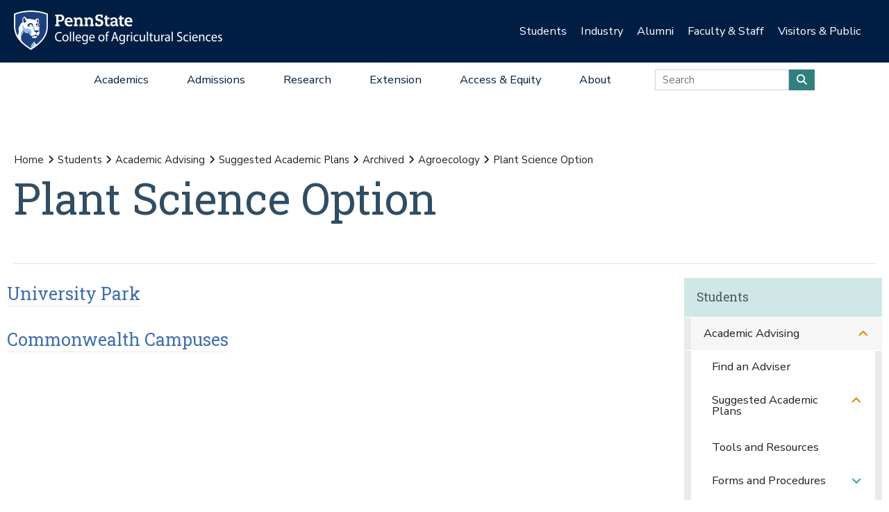

--- FILE ---
content_type: text/html;charset=utf-8
request_url: https://agsci.psu.edu/students/advising/saps/archived/agroecology/plant-science-option
body_size: 14609
content:
<!DOCTYPE html>
<html xmlns="http://www.w3.org/1999/xhtml" lang="en-us" class="support-no-js" xml:lang="en-us">

    <head><meta http-equiv="Content-Type" content="text/html; charset=UTF-8" />

        <link rel="icon" href="//assets.agsci.psu.edu/++resource++agsci.common/assets/images/favicon.ico" type="image/x-icon" />

        <link rel="shortcut icon" href="//assets.agsci.psu.edu/++resource++agsci.common/assets/images/favicon.ico" type="image/x-icon" />

        <!-- Begin Inspectlet Asynchronous Code -->
        <script type="text/javascript">
            //
                (function() {
                window.__insp = window.__insp || [];
                __insp.push(['wid', 36844640]);
                var ldinsp = function(){
                if(typeof window.__inspld != "undefined") return; window.__inspld = 1; var insp = document.createElement('script'); insp.type = 'text/javascript'; insp.async = true; insp.id = "inspsync"; insp.src = ('https:' == document.location.protocol ? 'https' : 'http') + '://cdn.inspectlet.com/inspectlet.js?wid=36844640&r=' + Math.floor(new Date().getTime()/3600000); var x = document.getElementsByTagName('script')[0]; x.parentNode.insertBefore(insp, x); };
                setTimeout(ldinsp, 0);
                })();
            //
            </script>
        <!-- End Inspectlet Asynchronous Code -->

        <!-- Global site tag (gtag.js) - Google Analytics --><script async="true" src="https://www.googletagmanager.com/gtag/js?id=UA-4037316-1"></script><script>
            //
              window.dataLayer = window.dataLayer || [];
              function gtag(){dataLayer.push(arguments);}
              gtag('js', new Date());

              gtag('config', 'UA-4037316-1');

              // agsci.psu.edu Google Analytics 4 Tag
              gtag('config', 'G-S57E9B2H3F');
            //
            </script><!-- Google Tag Manager --><script>
            //
            (function(w,d,s,l,i){w[l]=w[l]||[];w[l].push({'gtm.start':
            new Date().getTime(),event:'gtm.js'});var f=d.getElementsByTagName(s)[0],
            j=d.createElement(s),dl=l!='dataLayer'?'&l='+l:'';j.async=true;j.src=
            'https://www.googletagmanager.com/gtm.js?id='+i+dl;f.parentNode.insertBefore(j,f);
            })(window,document,'script','dataLayer','GTM-TPFCFW');
            //
            </script><!-- End Google Tag Manager -->

        <meta charset="utf-8" />

        <meta name="viewport" content="width=device-width, initial-scale=1" />

        <title>Plant Science Option  — Students — Penn State College of Agricultural Sciences</title>

    <meta charset="utf-8" /><meta property="og:title" content="Plant Science Option  (Students)" /><meta property="og:site_name" content="Students (Penn State College of Agricultural Sciences)" /><meta property="og:image" content="https://agsci.psu.edu/students/advising/saps/archived/agroecology/plant-science-option/@@images/image" /><meta property="og:url" content="https://agsci.psu.edu/students/advising/saps/archived/agroecology/plant-science-option" /><meta property="fb:admins" content="100001031380608,9370853,100003483428817" /><meta property="fb:page_id" content="53789486293" /><meta property="fb:app_id" content="374493189244485" /><meta name="twitter:card" content="summary" /><meta name="twitter:url" content="https://agsci.psu.edu/students/advising/saps/archived/agroecology/plant-science-option" /><meta name="twitter:title" content="Plant Science Option  (Students)" /><meta name="twitter:image" content="https://agsci.psu.edu/students/advising/saps/archived/agroecology/plant-science-option/@@images/image" /><meta name="viewport" content="width=device-width, initial-scale=1.0" /><link rel="image_src" title="Plant Science Option  (Students)" href="https://agsci.psu.edu/students/advising/saps/archived/agroecology/plant-science-option/@@images/image" type="JPEG" /><link rel="stylesheet" href="//assets.agsci.psu.edu/++resource++agsci.common/assets/featherlight/featherlight.min.css" data-editing="False" data-editing_mosaic="False" /><link rel="stylesheet" href="https://agsci.psu.edu/++resource++agsci.common/assets/css/agsci.common.css" /><link rel="stylesheet" media="print" href="https://agsci.psu.edu/++resource++agsci.common/assets/css/agsci.common.print.css" /><link rel="canonical" href="https://agsci.psu.edu/students/advising/saps/archived/agroecology/plant-science-option" /><link rel="preload icon" type="image/vnd.microsoft.icon" href="https://agsci.psu.edu/favicon.ico" /><link rel="mask-icon" href="https://agsci.psu.edu/favicon.ico" /><link data-bundle="easyform" href="https://agsci.psu.edu/++webresource++b6e63fde-4269-5984-a67a-480840700e9a/++resource++easyform.css" media="all" rel="stylesheet" type="text/css" /><link data-bundle="mosaic-css" href="https://agsci.psu.edu/++webresource++194c6646-85f9-57d9-9c89-31147d080b38/++plone++mosaic/mosaic.min.css" media="all" rel="stylesheet" type="text/css" /><link data-bundle="mosaic-styles" href="https://agsci.psu.edu/++webresource++d59e5aed-92a4-573b-8e92-2eccb6920b5b/++resource++agsci.common/mosaic/mosaic-styles.css" media="all" rel="stylesheet" type="text/css" /><link data-bundle="plone-fullscreen" href="https://agsci.psu.edu/++webresource++ac83a459-aa2c-5a45-80a9-9d3e95ae0847/++plone++static/plone-fullscreen/fullscreen.css" media="all" rel="stylesheet" type="text/css" /></head>

    <body id="scroll-top" class="&#10;            balanced plone-toolbar-left plone-toolbar-expanded&#10;            col-content col-one col-two frontend icons-on portaltype-folder section-students site-agsci subsection-advising subsection-advising-saps subsection-advising-saps-archived template-view thumbs-on userrole-anonymous viewpermission-view header-college-level footer-college-level ga-college"><a href="#main" class="element-invisible">Skip to main content</a><section id="portal-toolbar"></section><header class="container-fluid px-0 header-dark" data-toggle="affix">

            

	<!-- LOGO AND BRANDING BAR -->
	
		
		
        <button class="btn btn-primary btn-toggle-mobile-nav" type="button" data-toggle="collapse" data-target="#navbarSupportedContent" aria-controls="navbarSupportedContent" aria-expanded="false" aria-label="Toggle navigation"><i class="fas fa-bars"><span class="hiddenStructure">Toggle navigation</span></i></button>
		
			
                <a class="navbar-brand" href="https://agsci.psu.edu">

                    <img src="//assets.agsci.psu.edu/++resource++agsci.common/assets/images/psu-agr-logo-rev-single.png" class="agsci-logo" alt="Penn State College of Agricultural Science Logo" />

                </a>
			
			
		
	



            

    <div class="d-none d-lg-block container-fluid position-relative px-0 audience-bar">

        <div class="row mx-0 align-items-center">

            <div class="col-9 offset-3 text-right">

                <ul class="audience-dropdowns dropdown-selectors justify-content-end">

                    

                        <li class="dropdown">

                            <a class="dropdown-toggle nav-external-link" role="button" data-toggle="dropdown" aria-haspopup="true" data-click-behavior="default" aria-expanded="false" id="audience-students" href="https://agsci.psu.edu/students">Students</a>

                            <div class="dropdown-menu dropdown-menu-right" aria-labelledby="audience-students">

                                   <div class="container px-0">

                                    <div class="row justify-content-center">

                                        <div class="col-12">
                                            <ul class="nav flex-column">
                                                <li class="nav-item">
                                                    <a href="https://agsci.psu.edu/students/undergraduate" class="nav-link None">Undergraduate Students</a>
                                                </li>
                                                <li class="nav-item">
                                                    <a href="https://agsci.psu.edu/students/graduate" class="nav-link None">Graduate Students</a>
                                                </li>
                                                <li class="nav-item">
                                                    <a class="nav-link" href="https://agsci.psu.edu/students">All Information for Students</a>
                                                </li>
                                            </ul>
                                        </div>
                                    </div>
                                   </div>
                            </div>
                        </li>
                    

                        <li class="dropdown">

                            <a class="dropdown-toggle nav-external-link" role="button" data-toggle="dropdown" aria-haspopup="true" data-click-behavior="default" aria-expanded="false" id="audience-industry" href="https://agsci.psu.edu/industry">Industry</a>

                            <div class="dropdown-menu dropdown-menu-right" aria-labelledby="audience-industry">

                                   <div class="container px-0">

                                    <div class="row justify-content-center">

                                        <div class="col-12">
                                            <ul class="nav flex-column">
                                                <li class="nav-item">
                                                    <a href="https://agsci.psu.edu/industry/agcouncil" class="nav-link None">Penn State Ag Council</a>
                                                </li>
                                                <li class="nav-item">
                                                    <a href="https://agsci.psu.edu/industry/ag-action-network" class="nav-link None">Ag Action Network</a>
                                                </li>
                                                <li class="nav-item">
                                                    <a href="https://agsci.psu.edu/industry/caret" class="nav-link None">CARET</a>
                                                </li>
                                                <li class="nav-item">
                                                    <a href="https://agsci.psu.edu/students/careers/information-for-employers" class="nav-link None">Recruitment and Employer Relations</a>
                                                </li>
                                                <li class="nav-item">
                                                    <a href="https://agsci.psu.edu/industry/continuing-education" class="nav-link None">Continuing Education</a>
                                                </li>
                                                <li class="nav-item">
                                                    <a href="https://agsci.psu.edu/industry/services" class="nav-link None">Labs and Services</a>
                                                </li>
                                                <li class="nav-item">
                                                    <a class="nav-link" href="https://agsci.psu.edu/industry">All Information for Industry</a>
                                                </li>
                                            </ul>
                                        </div>
                                    </div>
                                   </div>
                            </div>
                        </li>
                    

                        <li class="dropdown">

                            <a class="dropdown-toggle nav-external-link" role="button" data-toggle="dropdown" aria-haspopup="true" data-click-behavior="default" aria-expanded="false" id="audience-alumni" href="https://agsci.psu.edu/alumni">Alumni</a>

                            <div class="dropdown-menu dropdown-menu-right" aria-labelledby="audience-alumni">

                                   <div class="container px-0">

                                    <div class="row justify-content-center">

                                        <div class="col-12">
                                            <ul class="nav flex-column">
                                                <li class="nav-item">
                                                    <a href="https://agsci.psu.edu/alumni/membership" class="nav-link None">Get Involved</a>
                                                </li>
                                                <li class="nav-item">
                                                    <a href="https://agsci.psu.edu/alumni/awards" class="nav-link None">Awards and Recognition</a>
                                                </li>
                                                <li class="nav-item">
                                                    <a href="https://agsci.psu.edu/alumni/armsby" class="nav-link None">Armsby Honor Society</a>
                                                </li>
                                                <li class="nav-item">
                                                    <a class="nav-link" href="https://agsci.psu.edu/alumni">All Information for Alumni</a>
                                                </li>
                                            </ul>
                                        </div>
                                    </div>
                                   </div>
                            </div>
                        </li>
                    

                        <li class="dropdown">

                            <a class="dropdown-toggle nav-external-link" role="button" data-toggle="dropdown" aria-haspopup="true" data-click-behavior="default" aria-expanded="false" id="audience-faculty-staff" href="https://agsci.psu.edu/faculty-staff">Faculty &amp; Staff</a>

                            <div class="dropdown-menu dropdown-menu-right" aria-labelledby="audience-faculty-staff">

                                   <div class="container px-0">

                                    <div class="row justify-content-center">

                                        <div class="col-12">
                                            <ul class="nav flex-column">
                                                <li class="nav-item">
                                                    <a href="https://agsci.psu.edu/faculty-staff" class="nav-link None">Faculty &amp; Staff Resources</a>
                                                </li>
                                                <li class="nav-item">
                                                    <a class="nav-link" href="https://agsci.psu.edu/faculty-staff">All Information for Faculty &amp; Staff</a>
                                                </li>
                                            </ul>
                                        </div>
                                    </div>
                                   </div>
                            </div>
                        </li>
                    

                        <li class="dropdown">

                            <a class="dropdown-toggle nav-external-link" role="button" data-toggle="dropdown" aria-haspopup="true" data-click-behavior="default" aria-expanded="false" id="audience-visitors-public" href="https://agsci.psu.edu/visitors-and-public">Visitors &amp; Public</a>

                            <div class="dropdown-menu dropdown-menu-right" aria-labelledby="audience-visitors-public">

                                   <div class="container px-0">

                                    <div class="row justify-content-center">

                                        <div class="col-12">
                                            <ul class="nav flex-column">
                                                <li class="nav-item">
                                                    <a href="https://agsci.psu.edu/visitors-and-public/places-to-visit" class="nav-link None">Places to Visit</a>
                                                </li>
                                                <li class="nav-item">
                                                    <a href="https://agsci.psu.edu/visitors-and-public/service-laboratories" class="nav-link None">Service Laboratories</a>
                                                </li>
                                                <li class="nav-item">
                                                    <a href="https://agsci.psu.edu/visitors-and-public/programs-and-events" class="nav-link None">Programs and Events</a>
                                                </li>
                                                <li class="nav-item">
                                                    <a href="https://agsci.psu.edu/visitors-and-public/youth-opportunities" class="nav-link None">Youth Opportunities</a>
                                                </li>
                                                <li class="nav-item">
                                                    <a class="nav-link" href="https://agsci.psu.edu/visitors-and-public">All Information for Visitors &amp; Public</a>
                                                </li>
                                            </ul>
                                        </div>
                                    </div>
                                   </div>
                            </div>
                        </li>
                    
                </ul>
            </div>
        </div>
    </div>


            

    <nav class="navbar navbar-expand-lg college-level">

        <button class="btn btn-primary btn-toggle-mobile-nav" type="button" data-toggle="collapse" data-target="#navbarSupportedContent" aria-controls="navbarSupportedContent" aria-expanded="false" aria-label="Toggle navigation"><i class="fas fa-bars"></i></button>

        <div class="collapse navbar-collapse" id="navbarSupportedContent">

            <ul class="navbar-nav py-0 mx-auto dropdown-selectors">

                

                    <li class="dropdown">

                        <a class="nav-link dropdown-toggle nav-external-link" role="button" data-toggle="dropdown" aria-haspopup="true" aria-expanded="false" id="primary-academics" href="https://agsci.psu.edu/academics">Academics</a>

                        <button class="dropdown-toggle-button" role="button" data-toggle="dropdown" aria-haspopup="true" aria-expanded="false"><i class="fas fa-lg fa-angle-down"></i></button>

                        <div class="dropdown-menu dropdown-menu-light" aria-labelledby="primary-academics">

                            <div class="container px-0">

                                <div class="row mx-0">

                                    <div class="col-12 col-md-6 col-lg-3 d-none d-lg-block">

                                        <p class="main-nav-section-head">
                                            <a href="https://agsci.psu.edu/academics">
                                                Academics
                                                <span class="hiddenStructure">Overview</span>
                                            </a>
                                        </p>

                                        <div>

                                            <a class="nav-img-preview" href="https://agsci.psu.edu/academics/undergraduate/degree-explorer">

                                                <div>
                                                    <img alt="" class="w-100" data-src="https://agsci.psu.edu/++resource++agsci.common/assets/images/navigation/spotlight-academics-explorer.jpg" src="//assets.agsci.psu.edu/++resource++agsci.common/assets/images/card-placeholder.jpg" />
                                                </div>

                                                <p>Compare our 17 diverse majors and find the best fit for you!</p>

                                            </a>

                                        </div>

                                    </div>

                                    

                                        <div class="col-12 col-md-12 col-lg-3">

                                            <ul class="nav flex-column d-lg-none">

                                                <li class="nav-item section-header">
                                                    <a href="https://agsci.psu.edu/academics" class="nav-link None">Academics Overview</a>
                                                </li>
                                            </ul>

    

        

            

            

                <ul class="nav flex-column">

                    <li class="nav-item section-header">
                        <a href="https://agsci.psu.edu/academics/undergraduate" class="nav-link None">Undergraduate Degrees</a>
                    </li>

                    <li class="nav-item">
                        <a href="https://agsci.psu.edu/academics/undergraduate/majors" class="nav-link None">Majors</a>
                    </li>
                    <li class="nav-item">
                        <a href="https://agsci.psu.edu/academics/undergraduate/minors" class="nav-link None">Minors</a>
                    </li>
                    <li class="nav-item">
                        <a href="https://agsci.psu.edu/academics/undergraduate/associate-degrees" class="nav-link None">Associate Degrees</a>
                    </li>
                    <li class="nav-item">
                        <a href="https://agsci.psu.edu/academics/undergraduate/certificates" class="nav-link None">Certificates</a>
                    </li>
                    <li class="nav-item">
                        <a href="https://agsci.psu.edu/academics/undergraduate/online-degrees" class="nav-link None">Online Degrees</a>
                    </li>
                    <li class="nav-item">
                        <a href="https://agsci.psu.edu/global/study-abroad" class="nav-link None">Study Abroad</a>
                    </li>
                </ul>

            

            

        
    


                                        </div>
                                    

                                        <div class="col-12 col-md-12 col-lg-3">

                                            

    

        

            

            

                <ul class="nav flex-column">

                    <li class="nav-item section-header">
                        <a href="https://agsci.psu.edu/academics/graduate" class="nav-link None">Graduate Degree Programs</a>
                    </li>

                    <li class="nav-item">
                        <a href="https://agsci.psu.edu/academics/graduate/programs" class="nav-link None">Our Graduate Degree Programs</a>
                    </li>
                    <li class="nav-item">
                        <a href="https://agsci.psu.edu/academics/graduate/intercollege-degree-programs" class="nav-link None">Intercollege Degree Programs</a>
                    </li>
                    <li class="nav-item">
                        <a href="https://agsci.psu.edu/academics/graduate/dual-title-degree-programs" class="nav-link None">Dual-Title Degree Programs</a>
                    </li>
                    <li class="nav-item">
                        <a href="https://agsci.psu.edu/academics/graduate/online-degree-programs" class="nav-link None">Online Degree Programs</a>
                    </li>
                </ul>

            

            

        
    

        

            

            

                <ul class="nav flex-column">

                    <li class="nav-item section-header">
                        <a href="https://agsci.psu.edu/global" class="nav-link None">Ag Sciences Global</a>
                    </li>

                    
                </ul>

            

            

        
    

        

            

            

                <ul class="nav flex-column">

                    <li class="nav-item section-header">
                        <a href="https://agsci.psu.edu/academics/departments" class="nav-link None">Academic Departments</a>
                    </li>

                    
                </ul>

            

            

        
    

        

            

            

                <ul class="nav flex-column">

                    <li class="nav-item section-header">
                        <a href="https://agsci.psu.edu/students" class="nav-link None">Student Resources</a>
                    </li>

                    
                </ul>

            

            

        
    


                                        </div>
                                    

                                        <div class="col-12 col-md-12 col-lg-3">

                                            

    

        

            

            

            

    <div class="cta-block">
        <a href="https://agsci.psu.edu/admissions/undergraduate/request" class="nav-cta cta d-flex align-items-center">

            <i class="fas fa-lg fa-info-circle fa-fw"></i>

            <div>Request Information</div>
        </a>
        <a href="https://agsci.psu.edu/admissions/undergraduate/visit" class="nav-cta cta d-flex align-items-center">

            <i class="fas fa-lg fa-map-marked-alt fa-fw"></i>

            <div>Schedule a Visit</div>
        </a>
        <a href="https://admissions.psu.edu/apply/" class="nav-cta cta d-flex align-items-center">

            <i class="fas fa-lg fa-list-alt fa-fw"></i>

            <div>Application Procedures</div>
        </a>
        <a href="https://agsci.psu.edu/academics/undergraduate/degree-explorer" class="nav-cta cta d-flex align-items-center">

            <i class="fas fa-lg fa-atlas fa-fw"></i>

            <div>Compare our Undergraduate Degrees</div>
        </a>
    </div>
            

        
    


                                        </div>
                                    
                                </div>
                            </div>
                        </div>
                    </li>
                

                    <li class="dropdown">

                        <a class="nav-link dropdown-toggle nav-external-link" role="button" data-toggle="dropdown" aria-haspopup="true" aria-expanded="false" id="primary-admissions" href="https://agsci.psu.edu/admissions">Admissions</a>

                        <button class="dropdown-toggle-button" role="button" data-toggle="dropdown" aria-haspopup="true" aria-expanded="false"><i class="fas fa-lg fa-angle-down"></i></button>

                        <div class="dropdown-menu dropdown-menu-light" aria-labelledby="primary-admissions">

                            <div class="container px-0">

                                <div class="row mx-0">

                                    <div class="col-12 col-md-6 col-lg-3 d-none d-lg-block">

                                        <p class="main-nav-section-head">
                                            <a href="https://agsci.psu.edu/admissions">
                                                Admissions
                                                <span class="hiddenStructure">Overview</span>
                                            </a>
                                        </p>

                                        <div>

                                            <a class="nav-img-preview" href="https://agsci.psu.edu/admissions/undergraduate">

                                                <div>
                                                    <img alt="" class="w-100" data-src="https://agsci.psu.edu/++resource++agsci.common/assets/images/navigation/spotlight-admissions-apply-now.jpg" src="//assets.agsci.psu.edu/++resource++agsci.common/assets/images/card-placeholder.jpg" />
                                                </div>

                                                <p>Interested in pursuing undergraduate education at Penn State? Learn about admission requirements, important dates, and other information to get you ready to apply.</p>

                                            </a>

                                        </div>

                                    </div>

                                    

                                        <div class="col-12 col-md-12 col-lg-3">

                                            <ul class="nav flex-column d-lg-none">

                                                <li class="nav-item section-header">
                                                    <a href="https://agsci.psu.edu/admissions" class="nav-link None">Admissions Overview</a>
                                                </li>
                                            </ul>

    

        

            

            

                <ul class="nav flex-column">

                    <li class="nav-item section-header">
                        <a href="https://agsci.psu.edu/admissions/undergraduate" class="nav-link None">Undergraduate</a>
                    </li>

                    <li class="nav-item">
                        <a href="https://agsci.psu.edu/admissions/undergraduate/apply-now-online" class="nav-link None">Apply Now Online</a>
                    </li>
                    <li class="nav-item">
                        <a href="https://agsci.psu.edu/admissions/undergraduate/importantdates" class="nav-link None">Important Dates</a>
                    </li>
                    <li class="nav-item">
                        <a href="https://agsci.psu.edu/admissions/undergraduate/visit" class="nav-link None">Schedule a Visit</a>
                    </li>
                    <li class="nav-item">
                        <a href="https://agsci.psu.edu/admissions/undergraduate/request" class="nav-link None">Request More Information</a>
                    </li>
                    <li class="nav-item">
                        <a href="https://agsci.psu.edu/admissions/undergraduate/transfer" class="nav-link None">Transferring to Penn State</a>
                    </li>
                    <li class="nav-item">
                        <a href="https://agsci.psu.edu/admissions/undergraduate/aid" class="nav-link None">Tuition and Financial Aid</a>
                    </li>
                    <li class="nav-item">
                        <a href="https://agsci.psu.edu/admissions/undergraduate/why" class="nav-link None">Why Penn State?</a>
                    </li>
                </ul>

            

            

        
    


                                        </div>
                                    

                                        <div class="col-12 col-md-12 col-lg-3">

                                            

    

        

            

            

                <ul class="nav flex-column">

                    <li class="nav-item section-header">
                        <a href="https://agsci.psu.edu/admissions/graduate" class="nav-link None">Graduate</a>
                    </li>

                    <li class="nav-item">
                        <a href="https://agsci.psu.edu/admissions/graduate/apply" class="nav-link None">How to Apply</a>
                    </li>
                    <li class="nav-item">
                        <a href="https://agsci.psu.edu/students/graduate/funding-opportunities" class="nav-link None">Scholarship and Funding Opportunities</a>
                    </li>
                    <li class="nav-item">
                        <a href="https://agsci.psu.edu/students/graduate/academic-resources" class="nav-link None">Academic Resources</a>
                    </li>
                    <li class="nav-item">
                        <a href="https://agsci.psu.edu/students/graduate/student-resources" class="nav-link None">Student Resources</a>
                    </li>
                    <li class="nav-item">
                        <a href="https://agsci.psu.edu/admissions/graduate/why" class="nav-link None">Why Penn State?</a>
                    </li>
                </ul>

            

            

        
    


                                        </div>
                                    

                                        <div class="col-12 col-md-12 col-lg-3">

                                            

    

        

            

            

            

    <div class="cta-block">
        <a href="https://agsci.psu.edu/admissions/undergraduate/request" class="nav-cta cta d-flex align-items-center">

            <i class="fas fa-lg fa-info-circle fa-fw"></i>

            <div>Request Information</div>
        </a>
        <a href="https://agsci.psu.edu/admissions/undergraduate/visit" class="nav-cta cta d-flex align-items-center">

            <i class="fas fa-lg fa-map-marked-alt fa-fw"></i>

            <div>Schedule a Visit</div>
        </a>
        <a href="https://admissions.psu.edu/apply/" class="nav-cta cta d-flex align-items-center">

            <i class="fas fa-lg fa-list-alt fa-fw"></i>

            <div>Application Procedures</div>
        </a>
        <a href="https://agsci.psu.edu/academics/undergraduate/degree-explorer" class="nav-cta cta d-flex align-items-center">

            <i class="fas fa-lg fa-atlas fa-fw"></i>

            <div>Compare our Undergraduate Degrees</div>
        </a>
    </div>
            

        
    


                                        </div>
                                    
                                </div>
                            </div>
                        </div>
                    </li>
                

                    <li class="dropdown">

                        <a class="nav-link dropdown-toggle nav-external-link" role="button" data-toggle="dropdown" aria-haspopup="true" aria-expanded="false" id="primary-research" href="https://agsci.psu.edu/research">Research</a>

                        <button class="dropdown-toggle-button" role="button" data-toggle="dropdown" aria-haspopup="true" aria-expanded="false"><i class="fas fa-lg fa-angle-down"></i></button>

                        <div class="dropdown-menu dropdown-menu-light" aria-labelledby="primary-research">

                            <div class="container px-0">

                                <div class="row mx-0">

                                    <div class="col-12 col-md-6 col-lg-3 d-none d-lg-block">

                                        <p class="main-nav-section-head">
                                            <a href="https://agsci.psu.edu/research">
                                                Research
                                                <span class="hiddenStructure">Overview</span>
                                            </a>
                                        </p>

                                        <div>

                                            <a class="nav-img-preview" href="https://agsci.psu.edu/research/impacts">

                                                <div>
                                                    <img alt="" class="w-100" data-src="https://agsci.psu.edu/++resource++agsci.common/assets/images/navigation/spotlight-research.jpg" src="//assets.agsci.psu.edu/++resource++agsci.common/assets/images/card-placeholder.jpg" />
                                                </div>

                                                <p>Ag Sciences Research is impacting real-world problems in Pennsylvania and around the globe.</p>

                                            </a>

                                        </div>

                                    </div>

                                    

                                        <div class="col-12 col-md-12 col-lg-3">

                                            <ul class="nav flex-column d-lg-none">

                                                <li class="nav-item section-header">
                                                    <a href="https://agsci.psu.edu/research" class="nav-link None">Research Overview</a>
                                                </li>
                                            </ul>

    

        

            

            

                <ul class="nav flex-column">

                    <li class="nav-item section-header">
                        <a href="https://agsci.psu.edu/research/areas" class="nav-link None">Research Areas</a>
                    </li>

                    
                </ul>

            

            

        
    

        

            

            

                <ul class="nav flex-column">

                    <li class="nav-item section-header">
                        <a href="https://agsci.psu.edu/research/impacts" class="nav-link None">Research Impacts</a>
                    </li>

                    
                </ul>

            

            

        
    

        

            

            

                <ul class="nav flex-column">

                    <li class="nav-item section-header">
                        <a href="https://agsci.psu.edu/research/awards" class="nav-link None">Research Awards</a>
                    </li>

                    
                </ul>

            

            

        
    

        

            

            

                <ul class="nav flex-column">

                    <li class="nav-item section-header">
                        <a href="https://agsci.psu.edu/research/aes" class="nav-link None">Agricultural Experiment Station</a>
                    </li>

                    
                </ul>

            

            

        
    

        

            

            

                <ul class="nav flex-column">

                    <li class="nav-item section-header">
                        <a href="https://agsci.psu.edu/research/collaborative" class="nav-link None">Collaborative Research</a>
                    </li>

                    
                </ul>

            

            

        
    


                                        </div>
                                    

                                        <div class="col-12 col-md-12 col-lg-3">

                                            

    

        

            

            

                <ul class="nav flex-column">

                    <li class="nav-item section-header">
                        <a href="https://agsci.psu.edu/research/centers-facilities" class="nav-link None">Research Centers and Facilities</a>
                    </li>

                    
                </ul>

            

            

        
    

        

            

            

                <ul class="nav flex-column">

                    <li class="nav-item section-header">
                        <a href="https://agsci.psu.edu/research/commercialization" class="nav-link None">Research Commercialization</a>
                    </li>

                    
                </ul>

            

            

        
    

        

            

            

                <ul class="nav flex-column">

                    <li class="nav-item section-header">
                        <a href="https://agsci.psu.edu/students/graduate" class="nav-link None">Graduate Education</a>
                    </li>

                    
                </ul>

            

            

        
    

        

            

            

                <ul class="nav flex-column">

                    <li class="nav-item section-header">
                        <a href="https://agsci.psu.edu/research/resources" class="nav-link None">Faculty Funding and Resources</a>
                    </li>

                    
                </ul>

            

            

        
    


                                        </div>
                                    

                                        <div class="col-12 col-md-12 col-lg-3">

                                            

    

        

            

            

            

    <div class="cta-block">
        <a href="https://agsci.psu.edu/support" class="nav-cta cta d-flex align-items-center">

            <i class="fas fa-lg fa-hands-helping fa-fw"></i>

            <div>Support the College</div>
        </a>
        <a href="https://agsci.psu.edu/alumni" class="nav-cta cta d-flex align-items-center">

            <i class="fas fa-lg fa-users fa-fw"></i>

            <div>Join the Ag Alumni Society</div>
        </a>
        <a href="https://agsci.psu.edu/magazine" class="nav-cta cta d-flex align-items-center">

            <i class="fas fa-lg fa-book-open fa-fw"></i>

            <div>Read Penn State Ag Science Magazine</div>
        </a>
    </div>
            

        
    


                                        </div>
                                    
                                </div>
                            </div>
                        </div>
                    </li>
                

                    <li class="dropdown">

                        <a class="nav-link dropdown-toggle nav-external-link" role="button" data-toggle="dropdown" aria-haspopup="true" aria-expanded="false" id="primary-extension" href="https://agsci.psu.edu/extension">Extension</a>

                        <button class="dropdown-toggle-button" role="button" data-toggle="dropdown" aria-haspopup="true" aria-expanded="false"><i class="fas fa-lg fa-angle-down"></i></button>

                        <div class="dropdown-menu dropdown-menu-light" aria-labelledby="primary-extension">

                            <div class="container px-0">

                                <div class="row mx-0">

                                    <div class="col-12 col-md-6 col-lg-3 d-none d-lg-block">

                                        <p class="main-nav-section-head">
                                            <a href="https://agsci.psu.edu/extension">
                                                Extension
                                                <span class="hiddenStructure">Overview</span>
                                            </a>
                                        </p>

                                        <div>

                                            <a class="nav-img-preview" href="https://extension.psu.edu/spotted-lanternfly">

                                                <div>
                                                    <img alt="" class="w-100" data-src="https://agsci.psu.edu/++resource++agsci.common/assets/images/navigation/slf.jpg" src="//assets.agsci.psu.edu/++resource++agsci.common/assets/images/card-placeholder.jpg" />
                                                </div>

                                                <p>
                        Discover how we're leading the fight against the Spotted Lanternfly.
                    </p>

                                            </a>

                                        </div>

                                    </div>

                                    

                                        <div class="col-12 col-md-12 col-lg-3">

                                            <ul class="nav flex-column d-lg-none">

                                                <li class="nav-item section-header">
                                                    <a href="https://agsci.psu.edu/extension" class="nav-link None">Extension Overview</a>
                                                </li>
                                            </ul>

    

        

            
                <ul class="nav flex-column">

                    <li class="nav-item">
                        <p class="mt-3">
                            As part of a top research institution, Penn State
                            Extension delivers science-based information to
                            citizens. We provide face-to-face and online
                            education to our customers—when, where, and how
                            they want it—to address problems and advance
                            opportunities.
                        </p>
                    </li>
                </ul>

            

            

            

        
    


                                        </div>
                                    

                                        <div class="col-12 col-md-12 col-lg-3">

                                            

    

        

            

            

                <ul class="nav flex-column">

                    <li class="nav-item section-header">
                        <a href="https://agsci.psu.edu/extension/programming" class="nav-link None">Educational Programming</a>
                    </li>

                    
                </ul>

            

            

        
    

        

            

            

                <ul class="nav flex-column">

                    <li class="nav-item section-header">
                        <a href="https://agsci.psu.edu/extension/initiatives" class="nav-link None">Major Initiatives</a>
                    </li>

                    
                </ul>

            

            

        
    


                                        </div>
                                    

                                        <div class="col-12 col-md-12 col-lg-3">

                                            

    

        

            

            

            

    <div class="cta-block">
        <a href="https://agsci.psu.edu/support" class="nav-cta cta d-flex align-items-center">

            <i class="fas fa-lg fa-hands-helping fa-fw"></i>

            <div>Support Penn State Extension</div>
        </a>
        <a href="https://extension.psu.edu" class="nav-cta cta d-flex align-items-center">

            <i class="fas fa-lg fa-chalkboard-teacher fa-fw"></i>

            <div>Start Your Learning Journey</div>
        </a>
        <a href="https://extension.psu.edu/email-preferences" class="nav-cta cta d-flex align-items-center">

            <i class="fas fa-lg fa-envelope fa-fw"></i>

            <div>Connect with Penn State Extension</div>
        </a>
    </div>
            

        
    


                                        </div>
                                    
                                </div>
                            </div>
                        </div>
                    </li>
                

                    <li class="dropdown">

                        <a class="nav-link dropdown-toggle nav-external-link" role="button" data-toggle="dropdown" aria-haspopup="true" aria-expanded="false" id="primary-access-equity" href="https://agsci.psu.edu/access-equity">Access &amp; Equity</a>

                        <button class="dropdown-toggle-button" role="button" data-toggle="dropdown" aria-haspopup="true" aria-expanded="false"><i class="fas fa-lg fa-angle-down"></i></button>

                        <div class="dropdown-menu dropdown-menu-light" aria-labelledby="primary-access-equity">

                            <div class="container px-0">

                                <div class="row mx-0">

                                    <div class="col-12 col-md-6 col-lg-3 d-none d-lg-block">

                                        <p class="main-nav-section-head">
                                            <a href="https://agsci.psu.edu/access-equity">
                                                Access &amp; Equity
                                                <span class="hiddenStructure">Overview</span>
                                            </a>
                                        </p>

                                        <div>

                                            <a class="nav-img-preview" href="https://agsci.psu.edu/access-equity">

                                                <div>
                                                    <img alt="" class="w-100" data-src="https://agsci.psu.edu/++resource++agsci.common/assets/images/navigation/oae.jpg" src="//assets.agsci.psu.edu/++resource++agsci.common/assets/images/card-placeholder.jpg" />
                                                </div>

                                                <p>
                        Our aim is to create an environment where differences are considered assets that make us better learners, educators, scholars, researchers, employees, and students.
                    </p>

                                            </a>

                                        </div>

                                    </div>

                                    

                                        <div class="col-12 col-md-12 col-lg-3">

                                            <ul class="nav flex-column d-lg-none">

                                                <li class="nav-item section-header">
                                                    <a href="https://agsci.psu.edu/access-equity" class="nav-link None">Access &amp; Equity Overview</a>
                                                </li>
                                            </ul>

    

        

            

            

                <ul class="nav flex-column">

                    <li class="nav-item section-header">
                        <a href="https://agsci.psu.edu/access-equity/undergraduate" class="nav-link None">Undergraduate Students</a>
                    </li>

                    
                </ul>

            

            

        
    

        

            

            

                <ul class="nav flex-column">

                    <li class="nav-item section-header">
                        <a href="https://agsci.psu.edu/access-equity/graduate" class="nav-link None">Graduate Students </a>
                    </li>

                    
                </ul>

            

            

        
    

        

            

            

                <ul class="nav flex-column">

                    <li class="nav-item section-header">
                        <a href="https://agsci.psu.edu/access-equity/first-generation" class="nav-link None">First-Generation Students</a>
                    </li>

                    
                </ul>

            

            

        
    

        

            

            

                <ul class="nav flex-column">

                    <li class="nav-item section-header">
                        <a href="https://agsci.psu.edu/access-equity/faculty-staff" class="nav-link None">Faculty and Staff</a>
                    </li>

                    
                </ul>

            

            

        
    


                                        </div>
                                    

                                        <div class="col-12 col-md-12 col-lg-3">

                                            

    

        

            

            

                <ul class="nav flex-column">

                    <li class="nav-item section-header">
                        <a href="https://agsci.psu.edu/access-equity/civil-rights" class="nav-link None">Civil Rights</a>
                    </li>

                    
                </ul>

            

            

        
    

        

            

            

                <ul class="nav flex-column">

                    <li class="nav-item section-header">
                        <a href="https://agsci.psu.edu/access-equity/rainbow-ag-network" class="nav-link None">Rainbow Ag Network</a>
                    </li>

                    
                </ul>

            

            

        
    

        

            

            

                <ul class="nav flex-column">

                    <li class="nav-item section-header">
                        <a href="https://agsci.psu.edu/access-equity/ciencias-agricolas" class="nav-link None">Ciencias Agrícolas</a>
                    </li>

                    
                </ul>

            

            

        
    


                                        </div>
                                    

                                        <div class="col-12 col-md-12 col-lg-3">

                                            

    

        

            

            

            

    <div class="cta-block">
        <a href="https://agsci.psu.edu/support" class="nav-cta cta d-flex align-items-center">

            <i class="fas fa-lg fa-hands-helping fa-fw"></i>

            <div>Support the College</div>
        </a>
        <a href="https://agsci.psu.edu/alumni" class="nav-cta cta d-flex align-items-center">

            <i class="fas fa-lg fa-users fa-fw"></i>

            <div>Join the Ag Alumni Society</div>
        </a>
        <a href="https://agsci.psu.edu/magazine" class="nav-cta cta d-flex align-items-center">

            <i class="fas fa-lg fa-book-open fa-fw"></i>

            <div>Read Penn State Ag Science Magazine</div>
        </a>
    </div>
            

        
    


                                        </div>
                                    
                                </div>
                            </div>
                        </div>
                    </li>
                

                    <li class="dropdown">

                        <a class="nav-link dropdown-toggle nav-external-link" role="button" data-toggle="dropdown" aria-haspopup="true" aria-expanded="false" id="primary-about" href="https://agsci.psu.edu/about">About</a>

                        <button class="dropdown-toggle-button" role="button" data-toggle="dropdown" aria-haspopup="true" aria-expanded="false"><i class="fas fa-lg fa-angle-down"></i></button>

                        <div class="dropdown-menu dropdown-menu-light" aria-labelledby="primary-about">

                            <div class="container px-0">

                                <div class="row mx-0">

                                    <div class="col-12 col-md-6 col-lg-3 d-none d-lg-block">

                                        <p class="main-nav-section-head">
                                            <a href="https://agsci.psu.edu/about">
                                                About
                                                <span class="hiddenStructure">Overview</span>
                                            </a>
                                        </p>

                                        <div>

                                            <a class="nav-img-preview" href="https://agsci.psu.edu/about/history">

                                                <div>
                                                    <img alt="" class="w-100" data-src="https://agsci.psu.edu/++resource++agsci.common/assets/images/navigation/about.jpg" src="//assets.agsci.psu.edu/++resource++agsci.common/assets/images/card-placeholder.jpg" />
                                                </div>

                                                <p>It all started with Penn State's land-grant mission.</p>

                                            </a>

                                        </div>

                                    </div>

                                    

                                        <div class="col-12 col-md-12 col-lg-3">

                                            <ul class="nav flex-column d-lg-none">

                                                <li class="nav-item section-header">
                                                    <a href="https://agsci.psu.edu/about" class="nav-link None">About Overview</a>
                                                </li>
                                            </ul>

    

        

            

            

                <ul class="nav flex-column">

                    <li class="nav-item section-header">
                        <a href="https://agsci.psu.edu/about/leadership" class="nav-link None">Leadership</a>
                    </li>

                    
                </ul>

            

            

        
    

        

            

            

                <ul class="nav flex-column">

                    <li class="nav-item section-header">
                        <a href="https://agsci.psu.edu/about/strategic" class="nav-link None">Mission and Strategic Plan</a>
                    </li>

                    
                </ul>

            

            

        
    

        

            

            

                <ul class="nav flex-column">

                    <li class="nav-item section-header">
                        <a href="https://agsci.psu.edu/about/history" class="nav-link None">History of the College</a>
                    </li>

                    
                </ul>

            

            

        
    

        

            

            

                <ul class="nav flex-column">

                    <li class="nav-item section-header">
                        <a href="https://agsci.psu.edu/news" class="nav-link None">News and Information</a>
                    </li>

                    
                </ul>

            

            

        
    


                                        </div>
                                    

                                        <div class="col-12 col-md-12 col-lg-3">

                                            

    

        

            

            

                <ul class="nav flex-column">

                    <li class="nav-item section-header">
                        <a href="https://agsci.psu.edu/industry" class="nav-link None">Industry Relations</a>
                    </li>

                    
                </ul>

            

            

        
    

        

            

            

                <ul class="nav flex-column">

                    <li class="nav-item section-header">
                        <a href="https://agsci.psu.edu/about/deans-leadership-council" class="nav-link None">Dean’s Leadership Council</a>
                    </li>

                    
                </ul>

            

            

        
    

        

            

            

                <ul class="nav flex-column">

                    <li class="nav-item section-header">
                        <a href="https://agsci.psu.edu/support" class="nav-link None">Supporting the College</a>
                    </li>

                    
                </ul>

            

            

        
    

        

            

            

                <ul class="nav flex-column">

                    <li class="nav-item section-header">
                        <a href="https://agsci.psu.edu/ag-journeys" class="nav-link None">Ag Journeys</a>
                    </li>

                    
                </ul>

            

            

        
    


                                        </div>
                                    

                                        <div class="col-12 col-md-12 col-lg-3">

                                            

    

        

            

            

            

    <div class="cta-block">
        <a href="https://agsci.psu.edu/support" class="nav-cta cta d-flex align-items-center">

            <i class="fas fa-lg fa-hands-helping fa-fw"></i>

            <div>Support the College</div>
        </a>
        <a href="https://agsci.psu.edu/alumni" class="nav-cta cta d-flex align-items-center">

            <i class="fas fa-lg fa-users fa-fw"></i>

            <div>Join the Ag Alumni Society</div>
        </a>
        <a href="https://agsci.psu.edu/magazine" class="nav-cta cta d-flex align-items-center">

            <i class="fas fa-lg fa-book-open fa-fw"></i>

            <div>Read Penn State Ag Science Magazine</div>
        </a>
    </div>
            

        
    


                                        </div>
                                    
                                </div>
                            </div>
                        </div>
                    </li>
                

                    <li class="dropdown d-lg-none">

                        <a class="nav-link dropdown-toggle nav-external-link" role="button" data-toggle="dropdown" aria-haspopup="true" aria-expanded="false" id="primary-resources-for" href="">Resources For</a>

                        <button class="dropdown-toggle-button" role="button" data-toggle="dropdown" aria-haspopup="true" aria-expanded="false"><i class="fas fa-lg fa-angle-down"></i></button>

                        <div class="dropdown-menu dropdown-menu-light" aria-labelledby="primary-resources-for">

                            <div class="container px-0">

                                <div class="row mx-0">

                                    <div class="col-12 col-md-6 col-lg-3 d-none d-lg-block">

                                        <p class="main-nav-section-head">
                                            <a href="">
                                                Resources For
                                                <span class="hiddenStructure">Overview</span>
                                            </a>
                                        </p>

                                        

                                    </div>

                                    

                                        <div class="col-12 col-md-12 col-lg-3">

                                            <ul class="nav flex-column d-lg-none">

                                                
                                            </ul>

    

        

            

            

                <ul class="nav flex-column">

                    <li class="nav-item section-header">
                        <a href="https://agsci.psu.edu/students" class="nav-link None">Students</a>
                    </li>

                    
                </ul>

            

            

        
    

        

            

            

                <ul class="nav flex-column">

                    <li class="nav-item section-header">
                        <a href="https://agsci.psu.edu/industry" class="nav-link None">Industry</a>
                    </li>

                    
                </ul>

            

            

        
    

        

            

            

                <ul class="nav flex-column">

                    <li class="nav-item section-header">
                        <a href="https://agsci.psu.edu/alumni" class="nav-link None">Alumni</a>
                    </li>

                    
                </ul>

            

            

        
    

        

            

            

                <ul class="nav flex-column">

                    <li class="nav-item section-header">
                        <a href="https://agsci.psu.edu/faculty-staff" class="nav-link None">Faculty &amp; Staff</a>
                    </li>

                    
                </ul>

            

            

        
    

        

            

            

                <ul class="nav flex-column">

                    <li class="nav-item section-header">
                        <a href="https://agsci.psu.edu/visitors-and-public" class="nav-link None">Visitor &amp; Public</a>
                    </li>

                    
                </ul>

            

            

        
    


                                        </div>
                                    
                                </div>
                            </div>
                        </div>
                    </li>
                

                <!-- Search Dropdown -->

                <li class="nav-item dropdown d-flex align-items-center">

                    <form class="form-inline my-2 my-lg-0" method="get" action="https://agsci.psu.edu/search">

                        <input class="form-control" type="search" name="SearchableText" aria-label="Text to search for" placeholder="Search" />

                        

                        <button aria-label="Submit Search" class="btn btn-primary my-2 my-sm-0" type="submit"><i class="fa fa-search"><span class="hiddenStructure">Submit Search</span></i></button>

                     </form>

                </li>
            </ul>
        </div>
    </nav>


        </header><main id="main" role="main">

            <div id="anonymous-actions"></div>

            

            <section id="section-content"><div class="container-fluid bg-light-gray px-0 m-0">

                    <div class="row">

                        <aside id="global_statusmessage">
      

      <div>
      </div>
    </aside>

                    </div>

                </div><section id="page-header" class="container-fluid jumbotron jumbotron-variable-height jumbotron-new-overlay d-flex align-items-end position-relative px-3">

                    <div class="container px-0 py-3 py-lg-5 border-bottom">
                        <div class="row align-items-end">
                            <div class="col-12 col-lg-10">

                                <nav id="portal-breadcrumbs">
  <div class="container">
    <span id="breadcrumbs-you-are-here" class="hiddenStructure">You are here:</span>
    <ol aria-labelledby="breadcrumbs-you-are-here">
      <li id="breadcrumbs-home">
        <a href="https://agsci.psu.edu">Home</a>
      </li>
      <li id="breadcrumbs-1">
        
          <a href="https://agsci.psu.edu/students">Students</a>
          
        
      </li>
      <li id="breadcrumbs-2">
        
          <a href="https://agsci.psu.edu/students/advising">Academic Advising</a>
          
        
      </li>
      <li id="breadcrumbs-3">
        
          <a href="https://agsci.psu.edu/students/advising/saps">Suggested Academic Plans</a>
          
        
      </li>
      <li id="breadcrumbs-4">
        
          <a href="https://agsci.psu.edu/students/advising/saps/archived">Archived</a>
          
        
      </li>
      <li id="breadcrumbs-5">
        
          <a href="https://agsci.psu.edu/students/advising/saps/archived/agroecology">Agroecology</a>
          
        
      </li>
      <li id="breadcrumbs-6">
        
          
          <span id="breadcrumbs-current">Plant Science Option </span>
        
      </li>
    </ol>
  </div>
</nav><h1>Plant Science Option </h1><div id="viewlet-below-content-title">
</div>


                            </div>
                        </div>
                    </div>
                </section><div class="container-fluid position-relative px-2 my-2">

                    <div class="container px-0">

                        <div class="row mx-0 position-relative">

                            <div class="col-lg-9 pr-lg-4 col-12 px-0 pb-4 order-12 order-lg-1">
                    
                    
                    
                    
                    
                    
                    
                    <div id="content-core">
                


  

  

  
    
      
        <section class="entries container px-2 px-md-0">
          
            

    

        <a href="https://agsci.psu.edu/students/advising/saps/archived/agroecology/plant-science-option/university-park" class="card contenttype-link state-published url" title="University Park">

            <div class="entry container mx-0 mb-4">

                <div class="row align-items-stretch">

                    <div class="col-12 order-sm-1 order-2 mt-0 px-0">

                        <div class="a px-0 pb-1 mb-1 summary">University Park</div>

                        

                        

                        

                        

                        

                        

                    </div>

                    
                </div>
            </div>
        </a>

    

          
            

    

        <a href="https://agsci.psu.edu/students/advising/saps/archived/agroecology/plant-science-option/commonwealth-campuses" class="card contenttype-link state-published url" title="Commonwealth Campuses">

            <div class="entry container mx-0 mb-4">

                <div class="row align-items-stretch">

                    <div class="col-12 order-sm-1 order-2 mt-0 px-0">

                        <div class="a px-0 pb-1 mb-1 summary">Commonwealth Campuses</div>

                        

                        

                        

                        

                        

                        

                    </div>

                    
                </div>
            </div>
        </a>

    

          
        </section>

        

      <!-- Navigation -->


  




    

      

      
        

      
    
  



              </div>
                    
                    
                    
                    
                </div>

                            <div class="col-12 p-0 pl-xl-4 pb-lg-5 col-lg-3 mt-2 order-1 order-lg-12 d-block sticky-sidenav" data-component="portlets">

                                

        <nav class="navbar navbar-expand-lg collapsing-sidenav">

            <button class="d-lg-none btn btn-primary" type="button" data-toggle="collapse" data-target="#navbarSectionNav" aria-controls="navbarSectionNav" aria-expanded="false" aria-label="Toggle Section Navigation">

                <i class="fa fa-bars"></i> More Content from Students

            </button>

            <div id="navbarSectionNav" class="collapse navbar-collapse flex-column py-0 navbar-multilevel">

                

                    <div class="side-nav p-0">

                        <p class="d-none d-lg-block">
                            <a href="https://agsci.psu.edu/students">Students</a>
                        </p>

                        <ul class="navTree" id="sidebarNav">

                                <li class="navTreeItem visualNoMarker">

                                        <a class="d-lg-none" href="https://agsci.psu.edu/students">

                                            Students Overview
                                        </a>
                                </li>

                                






    

        <li class="navTreeItem visualNoMarker navTreeItemInPath navTreeFolderish section-advising dropdown" id="sidebarNav_f2e399446d95b25d8d3147c109f61344">



            



                <a href="https://agsci.psu.edu/students/advising" title="Faculty and staff advisers help you refine your goals and make plans to achieve your objectives through in- and out-of-class educational opportunities." class="state-published navTreeItemInPath navTreeFolderish  d-none d-lg-block children">

                    Academic Advising
                </a>

                <button role="button" data-toggle="collapse" aria-expanded="false" aria-haspopup="true" data-target="#collapse_f2e399446d95b25d8d3147c109f61344" aria-controls="collapse_f2e399446d95b25d8d3147c109f61344" aria-label="Academic Advising Subnavigation">
                    <span class="d-block d-lg-none text-left">Academic Advising</span>
                    <i class="fa fa-angle-down"></i>
                </button>

                <ul data-parent="#sidebarNav_f2e399446d95b25d8d3147c109f61344" id="collapse_f2e399446d95b25d8d3147c109f61344" class="collapse navTree navTreeLevel1">

                    <li class="d-block d-lg-none">
                        <a href="https://agsci.psu.edu/students/advising" title="Faculty and staff advisers help you refine your goals and make plans to achieve your objectives through in- and out-of-class educational opportunities." class="state-published navTreeItemInPath navTreeFolderish ">

                            Academic Advising Overview
                        </a>
                    </li>

                    






    

        <li class="navTreeItem visualNoMarker navTreeFolderish section-directory dropdown" id="sidebarNav_245cb182e10515d0deff67eece7cc491">



            



                <a href="https://agsci.psu.edu/students/advising/directory" title="Find an adviser or program coordinator for all academic programs." class="state-published navTreeFolderish  ">

                    Find an Adviser
                </a>

                

                

            

        </li>
    






    

        <li class="navTreeItem visualNoMarker navTreeItemInPath navTreeFolderish section-saps dropdown" id="sidebarNav_a3e6bce0f5614088b8a8a07bf19ed0ba">



            



                <a href="https://agsci.psu.edu/students/advising/saps" title="Recommended schedule of courses by semester for all majors in the College of Ag Sciences." class="state-published navTreeItemInPath navTreeFolderish  d-none d-lg-block children">

                    Suggested Academic Plans
                </a>

                <button role="button" data-toggle="collapse" aria-expanded="false" aria-haspopup="true" data-target="#collapse_a3e6bce0f5614088b8a8a07bf19ed0ba" aria-controls="collapse_a3e6bce0f5614088b8a8a07bf19ed0ba" aria-label="Suggested Academic Plans Subnavigation">
                    <span class="d-block d-lg-none text-left">Suggested Academic Plans</span>
                    <i class="fa fa-angle-down"></i>
                </button>

                <ul data-parent="#sidebarNav_a3e6bce0f5614088b8a8a07bf19ed0ba" id="collapse_a3e6bce0f5614088b8a8a07bf19ed0ba" class="collapse navTree navTreeLevel2">

                    <li class="d-block d-lg-none">
                        <a href="https://agsci.psu.edu/students/advising/saps" title="Recommended schedule of courses by semester for all majors in the College of Ag Sciences." class="state-published navTreeItemInPath navTreeFolderish ">

                            Suggested Academic Plans Overview
                        </a>
                    </li>

                    






    

        <li class="navTreeItem visualNoMarker navTreeItemInPath navTreeFolderish section-archived dropdown" id="sidebarNav_da698bd81aee4962a3cf1a6eff455957">



            

        </li>
    








                </ul>

            

        </li>
    






    

        <li class="navTreeItem visualNoMarker section-tools-and-resources dropdown" id="sidebarNav_bc4034d4ec6f4ec6948fb574c0f25cd3">



            



                <a href="https://agsci.psu.edu/students/advising/tools-and-resources" title="Discover University Libraries, learning resources, technology help,  and more." class="state-published  ">

                    Tools and Resources
                </a>

                

                

            

        </li>
    






    

        <li class="navTreeItem visualNoMarker navTreeFolderish section-forms-and-procedures dropdown" id="sidebarNav_5c417290473c0dd8e4c9b052e0d7d3e3">



            



                <a href="https://agsci.psu.edu/students/advising/forms-and-procedures" title="Get the details on topics like entrance to major, change of major, and change of campus." class="state-published navTreeFolderish  d-none d-lg-block children">

                    Forms and Procedures
                </a>

                <button role="button" data-toggle="collapse" aria-expanded="false" aria-haspopup="true" data-target="#collapse_5c417290473c0dd8e4c9b052e0d7d3e3" aria-controls="collapse_5c417290473c0dd8e4c9b052e0d7d3e3" aria-label="Forms and Procedures Subnavigation">
                    <span class="d-block d-lg-none text-left">Forms and Procedures</span>
                    <i class="fa fa-angle-down"></i>
                </button>

                <ul data-parent="#sidebarNav_5c417290473c0dd8e4c9b052e0d7d3e3" id="collapse_5c417290473c0dd8e4c9b052e0d7d3e3" class="collapse navTree navTreeLevel2">

                    <li class="d-block d-lg-none">
                        <a href="https://agsci.psu.edu/students/advising/forms-and-procedures" title="Get the details on topics like entrance to major, change of major, and change of campus." class="state-published navTreeFolderish ">

                            Forms and Procedures Overview
                        </a>
                    </li>

                    






    

        <li class="navTreeItem visualNoMarker section-prerequisite-override-form dropdown" id="sidebarNav_2c10ad1f0170479fb325557e0438993e">



            



                <a href="https://agsci.psu.edu/students/advising/forms-and-procedures/prerequisite-override-form" title="Effective March 2, 2022 the University will implement a new procedure for requesting a Prerequisite Override." class="state-published  ">

                    Prerequisite Override Form
                </a>

                

                

            

        </li>
    








                </ul>

            

        </li>
    






    

        <li class="navTreeItem visualNoMarker navTreeFolderish section-first-year dropdown" id="sidebarNav_0d8e824dd3cd41f9b395570a533127a5">



            



                <a href="https://agsci.psu.edu/students/advising/first-year" title="Hit the ground running! The people, places, and things you’ll need to start your academic career on the right foot." class="state-published navTreeFolderish  ">

                    First-Year Students
                </a>

                

                

            

        </li>
    






    

        <li class="navTreeItem visualNoMarker navTreeFolderish section-commonwealth-campus dropdown" id="sidebarNav_1cefe85426ca4a7a874968bc791c3f50">



            



                <a href="https://agsci.psu.edu/students/advising/commonwealth-campus" title="Start your Ag Sciences education at any of the 20 Penn State campuses situated across Pennsylvania." class="state-published navTreeFolderish  d-none d-lg-block children">

                    Commonwealth Campus Students
                </a>

                <button role="button" data-toggle="collapse" aria-expanded="false" aria-haspopup="true" data-target="#collapse_1cefe85426ca4a7a874968bc791c3f50" aria-controls="collapse_1cefe85426ca4a7a874968bc791c3f50" aria-label="Commonwealth Campus Students Subnavigation">
                    <span class="d-block d-lg-none text-left">Commonwealth Campus Students</span>
                    <i class="fa fa-angle-down"></i>
                </button>

                <ul data-parent="#sidebarNav_1cefe85426ca4a7a874968bc791c3f50" id="collapse_1cefe85426ca4a7a874968bc791c3f50" class="collapse navTree navTreeLevel2">

                    <li class="d-block d-lg-none">
                        <a href="https://agsci.psu.edu/students/advising/commonwealth-campus" title="Start your Ag Sciences education at any of the 20 Penn State campuses situated across Pennsylvania." class="state-published navTreeFolderish ">

                            Commonwealth Campus Students Overview
                        </a>
                    </li>

                    






    

        <li class="navTreeItem visualNoMarker navTreeFolderish section-advisers-campuses dropdown" id="sidebarNav_053a5d259393ec531bf07454f8e3cfb8">



            



                <a href="https://agsci.psu.edu/students/advising/commonwealth-campus/advisers-campuses" title="" class="state-published navTreeFolderish  ">

                    Advisers and Campus Contacts
                </a>

                

                

            

        </li>
    






    

        <li class="navTreeItem visualNoMarker section-the-2-2-plan dropdown" id="sidebarNav_c7ca0977ee0c65797bb28826f4aa9e38">



            



                <a href="https://agsci.psu.edu/students/advising/commonwealth-campus/the-2-2-plan" title="The benefits of studying at a Commonwealth campus for two years and then completing your remaining two years at University Park." class="state-published  ">

                    Starting at a Commonwealth Campus
                </a>

                

                

            

        </li>
    






    

        <li class="navTreeItem visualNoMarker section-change-of-campus-policies-and-procedures dropdown" id="sidebarNav_7efb5a2632671ad121d1b6c94653f537">



            



                <a href="https://agsci.psu.edu/students/advising/commonwealth-campus/change-of-campus-policies-and-procedures" title="Procedures for students in the College of Agricultural Sciences to change campuses at Penn State." class="state-published  ">

                    How to Change Your Campus
                </a>

                

                

            

        </li>
    






    

        <li class="navTreeItem visualNoMarker section-transition dropdown" id="sidebarNav_0b6376ce8cac266355cfdf9483457f90">



            



                <a href="https://agsci.psu.edu/students/advising/commonwealth-campus/transition" title="How to prepare to move from a Commonwealth Campus or other college/university to Penn State University Park." class="state-published  ">

                    Making the Transition to University Park
                </a>

                

                

            

        </li>
    








                </ul>

            

        </li>
    






    

        <li class="navTreeItem visualNoMarker navTreeFolderish section-ug-advisors dropdown" id="sidebarNav_294e81a5cef046788ad2d7cb97970e70">



            



                <a href="https://agsci.psu.edu/students/advising/ug-advisors" title="Our academic advisers are here to help you succeed with guidance, resources, and encouragement." class="state-published navTreeFolderish  ">

                    Undergraduate Advisers
                </a>

                

                

            

        </li>
    






    

        <li class="navTreeItem visualNoMarker navTreeFolderish section-community-of-advising-excellence-award dropdown" id="sidebarNav_409aec18b09a47f498b63d00c01b38b0">



            



                <a href="https://agsci.psu.edu/students/advising/community-of-advising-excellence-award" title="The College of Agricultural Sciences’ Community of Advising Excellence Award recognizes the accomplishments of outstanding academic advisers of undergraduate students in the College." class="state-published navTreeFolderish  ">

                    Community of Advising Excellence Award
                </a>

                

                

            

        </li>
    






    

        <li class="navTreeItem visualNoMarker navTreeFolderish section-up dropdown" id="sidebarNav_bd3ad384ea5c4ed783b1226a80bbb7be">



            



                <a href="https://agsci.psu.edu/students/advising/up" title="Our advising program is designed to help connect you with college experts, resources that assist in your accomplishments, and tips to maximize your success at Penn State" class="state-published navTreeFolderish  ">

                    University Park Students
                </a>

                

                

            

        </li>
    








                </ul>

            

        </li>
    






    

        <li class="navTreeItem visualNoMarker navTreeFolderish section-careers dropdown" id="sidebarNav_c6d6b316e4c598895f56d7fc825ba3d1">



            



                <a href="https://agsci.psu.edu/students/careers" title="Our Center for Experiential Learning and Career Services will help you land your dream job with résumé help, networking opportunities, and on-the-job learning through internships." class="state-published navTreeFolderish  d-none d-lg-block children">

                    Career Services and Internships
                </a>

                <button role="button" data-toggle="collapse" aria-expanded="false" aria-haspopup="true" data-target="#collapse_c6d6b316e4c598895f56d7fc825ba3d1" aria-controls="collapse_c6d6b316e4c598895f56d7fc825ba3d1" aria-label="Career Services and Internships Subnavigation">
                    <span class="d-block d-lg-none text-left">Career Services and Internships</span>
                    <i class="fa fa-angle-down"></i>
                </button>

                <ul data-parent="#sidebarNav_c6d6b316e4c598895f56d7fc825ba3d1" id="collapse_c6d6b316e4c598895f56d7fc825ba3d1" class="collapse navTree navTreeLevel1">

                    <li class="d-block d-lg-none">
                        <a href="https://agsci.psu.edu/students/careers" title="Our Center for Experiential Learning and Career Services will help you land your dream job with résumé help, networking opportunities, and on-the-job learning through internships." class="state-published navTreeFolderish ">

                            Career Services and Internships Overview
                        </a>
                    </li>

                    






    

        <li class="navTreeItem visualNoMarker navTreeFolderish section-resources dropdown" id="sidebarNav_d2676c9118c7405aa725e9844599e6a2">



            



                <a href="https://agsci.psu.edu/students/careers/resources" title="Find important resources like professional development toolkits, career support, and information on the annual Ag Sciences Career Day." class="state-published navTreeFolderish  d-none d-lg-block children">

                    Student Resources
                </a>

                <button role="button" data-toggle="collapse" aria-expanded="false" aria-haspopup="true" data-target="#collapse_d2676c9118c7405aa725e9844599e6a2" aria-controls="collapse_d2676c9118c7405aa725e9844599e6a2" aria-label="Student Resources Subnavigation">
                    <span class="d-block d-lg-none text-left">Student Resources</span>
                    <i class="fa fa-angle-down"></i>
                </button>

                <ul data-parent="#sidebarNav_d2676c9118c7405aa725e9844599e6a2" id="collapse_d2676c9118c7405aa725e9844599e6a2" class="collapse navTree navTreeLevel2">

                    <li class="d-block d-lg-none">
                        <a href="https://agsci.psu.edu/students/careers/resources" title="Find important resources like professional development toolkits, career support, and information on the annual Ag Sciences Career Day." class="state-published navTreeFolderish ">

                            Student Resources Overview
                        </a>
                    </li>

                    






    

        <li class="navTreeItem visualNoMarker navTreeFolderish section-career-support dropdown" id="sidebarNav_bb960ca6732d4bf19d7cc4214a0413a4">



            



                <a href="https://agsci.psu.edu/students/careers/resources/career-support" title="We are here to help you discover opportunities and how to put your best foot forward." class="state-published navTreeFolderish  ">

                    Career Support
                </a>

                

                

            

        </li>
    






    

        <li class="navTreeItem visualNoMarker navTreeFolderish section-how-to-guides-and-tool-kits dropdown" id="sidebarNav_3f472b8e1d844de283a2d3365e0e298c">



            



                <a href="https://agsci.psu.edu/students/careers/resources/how-to-guides-and-tool-kits" title="Stand out with a professionally crafted résumé, cover letter, and impressive interview skills." class="state-published navTreeFolderish  ">

                    How-to Guides and Tool Kits
                </a>

                

                

            

        </li>
    






    

        <li class="navTreeItem visualNoMarker navTreeFolderish section-internships-and-employment dropdown" id="sidebarNav_b1e22ba6bf8d4c539a4d917e90720866">



            



                <a href="https://agsci.psu.edu/students/careers/resources/internships-and-employment" title="Explore internships, research opportunities, and jobs that relate to your major and passions." class="state-published navTreeFolderish  ">

                    Internships and Employment
                </a>

                

                

            

        </li>
    






    

        <li class="navTreeItem visualNoMarker navTreeFolderish section-professional-connections dropdown" id="sidebarNav_101491e155b14220a9f80a44e947f958">



            



                <a href="https://agsci.psu.edu/students/careers/resources/professional-connections" title="Engage with employers, alumni, and partners throughout the year." class="state-published navTreeFolderish  ">

                    Professional Connections
                </a>

                

                

            

        </li>
    








                </ul>

            

        </li>
    






    

        <li class="navTreeItem visualNoMarker navTreeFolderish section-employers dropdown" id="sidebarNav_95d1e8b7ff724569866cb0c289d1668b">



            



                <a href="https://agsci.psu.edu/students/careers/employers" title="Find talented students and graduates to join your organization!" class="state-published navTreeFolderish  ">

                    Employer Resources
                </a>

                

                

            

        </li>
    








                </ul>

            

        </li>
    






    

        <li class="navTreeItem visualNoMarker navTreeFolderish section-commencement dropdown" id="sidebarNav_e43c6361b6814bc8943e78d5436a9485">



            



                <a href="https://agsci.psu.edu/students/commencement" title="Congratulations to our graduating students! Learn about ceremonies and important tasks to complete prior to graduation." class="state-published navTreeFolderish  ">

                    Commencement Ceremonies
                </a>

                

                

            

        </li>
    






    

        <li class="navTreeItem visualNoMarker section-entrepreneurship-and-innovation dropdown" id="sidebarNav_6e3ea6a8068f43aeaee88f2ae5a7dd95">



            



                <a href="https://agsci.psu.edu/students/entrepreneurship-and-innovation" title="Got the next great idea? Ag Entrepreneurship and Innovation will help you with the classwork, competitions, business advice, and more to bring it to life." class="state-published  ">

                    Entrepreneurship and Innovation
                </a>

                

                

            

        </li>
    






    

        <li class="navTreeItem visualNoMarker navTreeFolderish section-honors dropdown" id="sidebarNav_16ca38e154284b289cb430e8e1d7f6df">



            



                <a href="https://agsci.psu.edu/students/honors" title="Information about the Schreyer Honors College for students in the College of Agricultural Sciences." class="state-published navTreeFolderish  d-none d-lg-block children">

                    Honors
                </a>

                <button role="button" data-toggle="collapse" aria-expanded="false" aria-haspopup="true" data-target="#collapse_16ca38e154284b289cb430e8e1d7f6df" aria-controls="collapse_16ca38e154284b289cb430e8e1d7f6df" aria-label="Honors Subnavigation">
                    <span class="d-block d-lg-none text-left">Honors</span>
                    <i class="fa fa-angle-down"></i>
                </button>

                <ul data-parent="#sidebarNav_16ca38e154284b289cb430e8e1d7f6df" id="collapse_16ca38e154284b289cb430e8e1d7f6df" class="collapse navTree navTreeLevel1">

                    <li class="d-block d-lg-none">
                        <a href="https://agsci.psu.edu/students/honors" title="Information about the Schreyer Honors College for students in the College of Agricultural Sciences." class="state-published navTreeFolderish ">

                            Honors Overview
                        </a>
                    </li>

                    






    

        <li class="navTreeItem visualNoMarker section-thesis-guidelines dropdown" id="sidebarNav_fcfb624aaf9a4ac2bed8bac781d82898">



            



                <a href="https://agsci.psu.edu/students/honors/thesis-guidelines" title="Thesis Guidelines for Schreyer Honors College students enrolled in majors in the College of Agricultural Sciences. " class="state-published  ">

                    Thesis Guidelines
                </a>

                

                

            

        </li>
    








                </ul>

            

        </li>
    






    

        <li class="navTreeItem visualNoMarker navTreeFolderish section-research dropdown" id="sidebarNav_ada7b2885f264b3e91b50256747e7170">



            



                <a href="https://agsci.psu.edu/students/research" title="Penn State Ag Sciences offers unique opportunities to build your résumé and make a difference by getting involved with cutting-edge, crucial, real-world research." class="state-published navTreeFolderish  d-none d-lg-block children">

                    Research Opportunities
                </a>

                <button role="button" data-toggle="collapse" aria-expanded="false" aria-haspopup="true" data-target="#collapse_ada7b2885f264b3e91b50256747e7170" aria-controls="collapse_ada7b2885f264b3e91b50256747e7170" aria-label="Research Opportunities Subnavigation">
                    <span class="d-block d-lg-none text-left">Research Opportunities</span>
                    <i class="fa fa-angle-down"></i>
                </button>

                <ul data-parent="#sidebarNav_ada7b2885f264b3e91b50256747e7170" id="collapse_ada7b2885f264b3e91b50256747e7170" class="collapse navTree navTreeLevel1">

                    <li class="d-block d-lg-none">
                        <a href="https://agsci.psu.edu/students/research" title="Penn State Ag Sciences offers unique opportunities to build your résumé and make a difference by getting involved with cutting-edge, crucial, real-world research." class="state-published navTreeFolderish ">

                            Research Opportunities Overview
                        </a>
                    </li>

                    






    

        <li class="navTreeItem visualNoMarker navTreeFolderish section-award dropdown" id="sidebarNav_43c2fe5c91a84647aedd26080d7bd46e">



            



                <a href="https://agsci.psu.edu/students/research/award" title="" class="state-published navTreeFolderish  d-none d-lg-block children">

                    College of Ag Sciences Undergraduate Research Award
                </a>

                <button role="button" data-toggle="collapse" aria-expanded="false" aria-haspopup="true" data-target="#collapse_43c2fe5c91a84647aedd26080d7bd46e" aria-controls="collapse_43c2fe5c91a84647aedd26080d7bd46e" aria-label="College of Ag Sciences Undergraduate Research Award Subnavigation">
                    <span class="d-block d-lg-none text-left">College of Ag Sciences Undergraduate Research Award</span>
                    <i class="fa fa-angle-down"></i>
                </button>

                <ul data-parent="#sidebarNav_43c2fe5c91a84647aedd26080d7bd46e" id="collapse_43c2fe5c91a84647aedd26080d7bd46e" class="collapse navTree navTreeLevel2">

                    <li class="d-block d-lg-none">
                        <a href="https://agsci.psu.edu/students/research/award" title="" class="state-published navTreeFolderish ">

                            College of Ag Sciences Undergraduate Research Award Overview
                        </a>
                    </li>

                    






    

        <li class="navTreeItem visualNoMarker section-students dropdown" id="sidebarNav_ec76e9fe8ae94b96a641a172876e6075">



            



                <a href="https://agsci.psu.edu/students/research/award/students" title="" class="state-published  ">

                    Information for Students
                </a>

                

                

            

        </li>
    






    

        <li class="navTreeItem visualNoMarker section-faculty-supervisors dropdown" id="sidebarNav_6722223c411a45e4a95e044fe0f487ed">



            



                <a href="https://agsci.psu.edu/students/research/award/faculty-supervisors" title="" class="state-published  ">

                    Information for Faculty Supervisors
                </a>

                

                

            

        </li>
    






    

        <li class="navTreeItem visualNoMarker navTreeFolderish section-college-of-ag-sciences-undergraduate-research dropdown" id="sidebarNav_3e04da15526d4cba955a500c95525deb">



            



                <a href="https://agsci.psu.edu/students/research/award/college-of-ag-sciences-undergraduate-research-proposal-forms" title="" class="state-published navTreeFolderish  ">

                    College of Ag Sciences Undergraduate Research Proposal Forms
                </a>

                

                

            

        </li>
    








                </ul>

            

        </li>
    






    

        <li class="navTreeItem visualNoMarker section-conference-presentation-support dropdown" id="sidebarNav_96d1b8a168e14ccda32ca76008b5f465">



            



                <a href="https://agsci.psu.edu/students/research/conference-presentation-support" title="The College of Agricultural Sciences will support undergraduate students who are presenting their research at a conference to help offset travel costs and conference registration fees." class="state-published  ">

                    Undergraduate Research Conference Presentation Support
                </a>

                

                

            

        </li>
    








                </ul>

            

        </li>
    






    

        <li class="navTreeItem visualNoMarker navTreeFolderish section-scholarships dropdown" id="sidebarNav_f41d16055482fecb1d22f0bce94d31ca">



            



                <a href="https://agsci.psu.edu/students/scholarships" title="Penn State Ag Sciences awards over $3 million in scholarships annually.  Learn about application procedures and financial aid." class="state-published navTreeFolderish  d-none d-lg-block children">

                    Scholarships and Financial Aid
                </a>

                <button role="button" data-toggle="collapse" aria-expanded="false" aria-haspopup="true" data-target="#collapse_f41d16055482fecb1d22f0bce94d31ca" aria-controls="collapse_f41d16055482fecb1d22f0bce94d31ca" aria-label="Scholarships and Financial Aid Subnavigation">
                    <span class="d-block d-lg-none text-left">Scholarships and Financial Aid</span>
                    <i class="fa fa-angle-down"></i>
                </button>

                <ul data-parent="#sidebarNav_f41d16055482fecb1d22f0bce94d31ca" id="collapse_f41d16055482fecb1d22f0bce94d31ca" class="collapse navTree navTreeLevel1">

                    <li class="d-block d-lg-none">
                        <a href="https://agsci.psu.edu/students/scholarships" title="Penn State Ag Sciences awards over $3 million in scholarships annually.  Learn about application procedures and financial aid." class="state-published navTreeFolderish ">

                            Scholarships and Financial Aid Overview
                        </a>
                    </li>

                    






    

        <li class="navTreeItem visualNoMarker section-incoming-students dropdown" id="sidebarNav_22fc2d0ca3dc42fdbd44e2b02df410bd">



            



                <a href="https://agsci.psu.edu/students/scholarships/incoming-students" title="If you have been offered admission to the College of Agricultural Sciences for the summer or fall of 2026 you are encouraged to apply for college scholarships by following the below instructions. Doing so now can help to ensure that you will be considered for college-wide scholarships if you have been or will be accepted to the college." class="state-published  ">

                    First-Year Students in the College of Agricultural Sciences
                </a>

                

                

            

        </li>
    






    

        <li class="navTreeItem visualNoMarker section-transfer-students dropdown" id="sidebarNav_084fbc97830b4d27804d664754028680">



            



                <a href="https://agsci.psu.edu/students/scholarships/transfer-students" title="If you are a transfer student from another institution and have been offered admission to the College of Agricultural Sciences for the summer or fall of 2026, you are encouraged to apply for college scholarships by following the below instructions. Doing so now can help to ensure that you will be considered for college-wide scholarships if you have been or will be accepted to the college." class="state-published  ">

                    Transfer Students to the College of Agricultural Sciences
                </a>

                

                

            

        </li>
    






    

        <li class="navTreeItem visualNoMarker section-current-students dropdown" id="sidebarNav_43e7887bc1ca49858ac3f59864b24e72">



            



                <a href="https://agsci.psu.edu/students/scholarships/current-students" title="All current students or students who will be returning next academic year, please refer to information in this section for forms to complete and when to apply for scholarship in the College." class="state-published  ">

                    Current Students in the College of Agricultural Sciences
                </a>

                

                

            

        </li>
    








                </ul>

            

        </li>
    






    

        <li class="navTreeItem visualNoMarker section-study-abroad dropdown" id="sidebarNav_dc92f2c583c24675b0333fd984a706ac">



            



                <a href="https://agsci.psu.edu/students/study-abroad" title="We offer international opportunities to expand your world. Programs are available on every corner of the planet, ranging from days to entire years abroad." class="state-published  ">

                    Study Abroad
                </a>

                

                

            

        </li>
    






    

        <li class="navTreeItem visualNoMarker navTreeFolderish section-life dropdown" id="sidebarNav_b1a887e93f16496db46b267c7c8516dd">



            



                <a href="https://agsci.psu.edu/students/life" title="There is no place like Penn State for discovery, lifelong friendship, and big, big fun. Find the club, concert, sports activity, and more for an incredible student life." class="state-published navTreeFolderish  d-none d-lg-block children">

                    Student Life
                </a>

                <button role="button" data-toggle="collapse" aria-expanded="false" aria-haspopup="true" data-target="#collapse_b1a887e93f16496db46b267c7c8516dd" aria-controls="collapse_b1a887e93f16496db46b267c7c8516dd" aria-label="Student Life Subnavigation">
                    <span class="d-block d-lg-none text-left">Student Life</span>
                    <i class="fa fa-angle-down"></i>
                </button>

                <ul data-parent="#sidebarNav_b1a887e93f16496db46b267c7c8516dd" id="collapse_b1a887e93f16496db46b267c7c8516dd" class="collapse navTree navTreeLevel1">

                    <li class="d-block d-lg-none">
                        <a href="https://agsci.psu.edu/students/life" title="There is no place like Penn State for discovery, lifelong friendship, and big, big fun. Find the club, concert, sports activity, and more for an incredible student life." class="state-published navTreeFolderish ">

                            Student Life Overview
                        </a>
                    </li>

                    






    

        <li class="navTreeItem visualNoMarker section-clubs-and-organizations dropdown" id="sidebarNav_95d664cac5ff4906b20e461f3fa8c80f">



            



                <a href="https://agsci.psu.edu/students/life/clubs-and-organizations" title="Build leadership skills, learn from returning alumni, make friends, and have fun in over 40 clubs and organizations offered through the College of Ag Sciences." class="state-published  ">

                    Clubs and Organizations
                </a>

                

                

            

        </li>
    






    

        <li class="navTreeItem visualNoMarker section-earth-house dropdown" id="sidebarNav_f82aaa28dafe40e48c628c54d4ebebe4">



            



                <a href="https://agsci.psu.edu/students/life/earth-house" title="Live on campus in EARTH House, a residence hall for students interested in food, agriculture, and the natural resource sciences." class="state-published  ">

                    EARTH House
                </a>

                

                

            

        </li>
    






    

        <li class="navTreeItem visualNoMarker section-events dropdown" id="sidebarNav_21c3ccb2ed824c929e3047f610d7ae80">



            



                <a href="https://agsci.psu.edu/students/life/events" title="Experience ag in a whole new way by attending events like Ag Progress Days, the Hort Show, Career Days, student club events, and more!" class="state-published  ">

                    Events
                </a>

                

                

            

        </li>
    






    

        <li class="navTreeItem visualNoMarker section-activities dropdown" id="sidebarNav_ac58ce8da8364ad484473e8b1008f6bf">



            



                <a href="https://agsci.psu.edu/students/life/activities" title="You’ll never be void of things to do—art galleries, sporting events, concerts, fairs, fitness facilities, restaurants, club activities, workshops, intramural sports, and so much more!" class="state-published  ">

                    Activities Here and Around Penn State
                </a>

                

                

            

        </li>
    








                </ul>

            

        </li>
    






    

        <li class="navTreeItem visualNoMarker navTreeFolderish section-news dropdown" id="sidebarNav_8c2cfcf6538b1e08323368af750107ed">



            



                <a href="https://agsci.psu.edu/students/news" title="Student News from the Office for Undergraduate Education." class="state-published navTreeFolderish  ">

                    AgSci Student News
                </a>

                

                

            

        </li>
    






    

        <li class="navTreeItem visualNoMarker navTreeFolderish section-contact dropdown" id="sidebarNav_4c2f50e82cd24bdb9449fbbafee78126">



            



                <a href="https://agsci.psu.edu/students/contact" title="" class="state-published navTreeFolderish  ">

                    Contact Us
                </a>

                

                

            

        </li>
    









                        </ul>

                    </div>

                

            </div>
        </nav>

    

                                
      
        
  <div class="portletWrapper" id="portletwrapper-706c6f6e652e6c656674636f6c756d6e0a636f6e746578740a2f61677363695f6d61696e2f61677363692f73747564656e74730a73747564656e7473" data-portlethash="706c6f6e652e6c656674636f6c756d6e0a636f6e746578740a2f61677363695f6d61696e2f61677363692f73747564656e74730a73747564656e7473">
  








</div>


      
    
                                <div class="d-none d-md-none d-lg-block">
                                    
      
        
  <div class="portletWrapper" id="portletwrapper-706c6f6e652e7269676874636f6c756d6e0a636f6e746578740a2f61677363695f6d61696e2f61677363692f73747564656e74732f6164766973696e670a6374612d627574746f6e73" data-portlethash="706c6f6e652e7269676874636f6c756d6e0a636f6e746578740a2f61677363695f6d61696e2f61677363692f73747564656e74732f6164766973696e670a6374612d627574746f6e73">
  
<section class="cta-bar cta-bar-none" data-tile-type="Call to Action (Buttons)" data-container-width="full">

    

        <div class="row d-flex justify-content-center overflow-hidden mx-0">

        
            <a href="https://sites.psu.edu/starfishinfo/" class="btn btn-orange w-100 px-2 mx-3">Access Starfish</a>
        
            <a href="https://www.lionpath.psu.edu" class="btn btn-green w-100 px-2 mx-3">Log into LionPATH</a>
        
            <a href="https://canvas.psu.edu" class="btn btn-purple w-100 px-2 mx-3">Log into Canvas</a>
        

        </div>
    
</section>
  

</div>


      
    
                                </div>


                            </div>

                            <div class="col-12 p-0 p-lg-5 col-lg-3 mt-2 order-12 d-block d-md-block d-lg-none" data-component="portlets">

                                
      
        
  <div class="portletWrapper" id="portletwrapper-706c6f6e652e7269676874636f6c756d6e0a636f6e746578740a2f61677363695f6d61696e2f61677363692f73747564656e74732f6164766973696e670a6374612d627574746f6e73" data-portlethash="706c6f6e652e7269676874636f6c756d6e0a636f6e746578740a2f61677363695f6d61696e2f61677363692f73747564656e74732f6164766973696e670a6374612d627574746f6e73">
  
<section class="cta-bar cta-bar-none" data-tile-type="Call to Action (Buttons)" data-container-width="full">

    

        <div class="row d-flex justify-content-center overflow-hidden mx-0">

        
            <a href="https://sites.psu.edu/starfishinfo/" class="btn btn-orange w-100 px-2 mx-3">Access Starfish</a>
        
            <a href="https://www.lionpath.psu.edu" class="btn btn-green w-100 px-2 mx-3">Log into LionPATH</a>
        
            <a href="https://canvas.psu.edu" class="btn btn-purple w-100 px-2 mx-3">Log into Canvas</a>
        

        </div>
    
</section>
  

</div>


      
    


                            </div>

                        </div>

                    </div>

                </div></section>

        </main><footer class="text-white">

        <!-- Return to Top Button -->
        <a href="#scroll-top" class="btn btn-primary back-to-top btn-hidden"><i class="fa fa-arrow-up"><span class="hiddenStructure">Back to Top</span></i></a>

            <div id="footer-department-viewlet"></div>

            <div class="container-fluid" data-template="college">

                <div class="row pb-1">

                    <div class="container-fluid">

                        <div class="row copyright-legal pb-m-3">

                            <!-- footer logo and links -->

                            <div class="col-12 pt-3 footer-details-block">

                                <div class="container">

                                    <div class="row">

                                        <div class="col col-auto mx-auto px-0">

                                            

    <a href="https://agsci.psu.edu">

        <img src="//assets.agsci.psu.edu/++resource++agsci.common/assets/images/psu-agr-logo-rev-single.png" class="agsci-logo" alt="Penn State College of Agricultural Science Logo" />

    </a>



                                            <div class="footer-details pl-sm-5">

                                                

    <ul class="list-inline list-inline-contact">
        <li class="li-separator">
            University Park, PA 16802
        </li>

        
            <li class="li-separator">
                <a href="https://agsci.psu.edu/directory">Directory</a>
            </li>

        
            <li class="">
                <a href="https://agsci.psu.edu/contact">Contact Us</a>
            </li>

        

    </ul>



                                                

    <ul class="list-inline list-inline-social">
        <li>
            <a href="https://www.facebook.com/agsciences">
                <span class="fa-stack">
                    
                    <em class="title fab fa-lg fa-fw fa-brands fa-facebook fa-stack-1x"></em>
                </span>
                <span class="hiddenStructure">Facebook</span>
            </a>
        </li>
        <li>
            <a href="https://twitter.com/agsciences">
                <span class="fa-stack">
                    
                    <em class="title fab fa-lg fa-fw fa-x-twitter fa-stack-1x"></em>
                </span>
                <span class="hiddenStructure">X (Twitter)</span>
            </a>
        </li>
        <li>
            <a href="https://instagram.com/agsciences">
                <span class="fa-stack">
                    
                    <em class="title fab fa-lg fa-fw fa-instagram fa-stack-1x"></em>
                </span>
                <span class="hiddenStructure">Instagram</span>
            </a>
        </li>
        <li>
            <a href="https://www.linkedin.com/company/penn-state-college-of-agricultural-sciences">
                <span class="fa-stack">
                    <em class="fas fa-lg fa-square fa-fw fa-stack-1x fa-inverse"></em>
                    <em class="title fab fa-lg fa-fw fa-linkedin fa-stack-1x"></em>
                </span>
                <span class="hiddenStructure">LinkedIn</span>
            </a>
        </li>
        <li>
            <a href="https://www.youtube.com/c/PennStateAgSciences">
                <span class="fa-stack">
                    <em class="fas fa-lg fa-square fa-fw fa-stack-1x fa-inverse"></em>
                    <em class="title fab fa-lg fa-fw fa-youtube-square fa-stack-1x"></em>
                </span>
                <span class="hiddenStructure">YouTube</span>
            </a>
        </li>

    </ul>


                                            </div>

                                        </div>

                                    </div>

                                </div>

                            </div>

                            <!-- end logo link column -->

                        </div>

                        <div class="row mt-1">

                            <div class="col-12 text-center">

                                

    <p class="footerLinks">

        
            <a href="https://www.psu.edu/legal-statements/">Privacy and Legal Statements</a>

            <span class="footerSeparator">—</span>

        
            <a href="https://agsci.psu.edu/non-discrimination">Non-Discrimination</a>

            <span class="footerSeparator">—</span>

        
            <a href="https://agsci.psu.edu/accessibility">Accessibility</a>

            <span class="footerSeparator">—</span>

        

        <a href="https://www.psu.edu/copyright-information"><abbr title="Copyright">©</abbr>
        2026 The Pennsylvania State University</a>

    </p>



                            </div>

                        </div>

                    </div>

                </div>

            </div>

        </footer><!-- displays absolute top-right for print only --><img src="//assets.agsci.psu.edu/++resource++agsci.common/assets/images/PSU_AGR_RGB_2C.svg" alt="Penn State College of Agricultural Science Logo" class="print-only-logo" /><div id="theme-javascript">

            <script src="//assets.agsci.psu.edu/theme.js"></script>

            <!-- Google Tag Manager (noscript) -->
            <noscript><iframe src="https://www.googletagmanager.com/ns.html?id=GTM-TPFCFW" height="0" width="0" style="display:none;visibility:hidden"></iframe></noscript>
            <!-- End Google Tag Manager (noscript) -->

        </div><link rel="stylesheet" href="//assets.agsci.psu.edu/fontawesome/css/all.css" integrity="sha384-vMdawx0r3BjxHQwcfWi0YSemtW6u5mKxTKPPh1ogUICPLaEa/6e42yg2wRYzzJtx" crossorigin="anonymous" /><script id="structured-data" type="application/ld+json">{
    "image": null
}</script></body>

</html>

--- FILE ---
content_type: text/css; charset=utf-8
request_url: https://agsci.psu.edu/++resource++agsci.common/assets/css/agsci.common.css
body_size: 65622
content:
@charset "UTF-8";
/* ----------------------------------------------------------

CORE BOOTSTRAP FUNCTION SCSS

Import ahead of custom variables for color transforms.

---------------------------------------------------------- */
/* ----------------------------------------------------------

AGSCI VARIABLE CUSTOMIZATION

---------------------------------------------------------- */
/* 5% darken equivalent */
/* darker navy */
/* logo navy */
/* PA Sky Blue */
/* accessible wcag AA */
/* teal */
/*calculated version for WCAG AA */
/* yellow */
/* 4-H Colors */
/* Extension Program Site Colors */
/* Extension Program Site Accent Colors */
/* in this case lighten casts a better blue-ish tint */
@import url("https://fonts.googleapis.com/css?family=Roboto+Slab:300,400,700");
@import url("https://fonts.googleapis.com/css?family=Nunito+Sans:400,400i,600,600i,700,700i,900,900i");
/* @import must be at top of file, otherwise CSS will not work */
/* @import url("//hello.myfonts.net/count/39629d"); */
@font-face {
  font-family: "BornReady-Regular";
  src: url("../fonts/39629D_2_0.woff2") format("woff2"), url("../fonts/39629D_2_0.woff") format("woff");
}
/*
@font-face {font-family: 'BornReadySlanted-Regular';src: url('webfonts/39629D_0_0.eot');src: url('webfonts/39629D_0_0.eot?#iefix') format('embedded-opentype'),url('webfonts/39629D_0_0.woff2') format('woff2'),url('webfonts/39629D_0_0.woff') format('woff'),url('webfonts/39629D_0_0.ttf') format('truetype');}


@font-face {font-family: 'BornReadyUpright-Regular';src: url('webfonts/39629D_1_0.eot');src: url('webfonts/39629D_1_0.eot?#iefix') format('embedded-opentype'),url('webfonts/39629D_1_0.woff2') format('woff2'),url('webfonts/39629D_1_0.woff') format('woff'),url('webfonts/39629D_1_0.ttf') format('truetype');}


@font-face {font-family: 'BornReady-Regular';src: url('webfonts/39629D_2_0.eot');src: url('webfonts/39629D_2_0.eot?#iefix') format('embedded-opentype'),url('webfonts/39629D_2_0.woff2') format('woff2'),url('webfonts/39629D_2_0.woff') format('woff'),url('webfonts/39629D_2_0.ttf') format('truetype');}

 */
/* Test Script Font */
/* no way to have tb different from lr so override below */
/* then override to go to 3 at larger break */
/* ----------------------------------------------------------

CORE BOOTSTRAP SCSS

---------------------------------------------------------- */
:root {
  --blue: #0072EC;
  --indigo: #6610f2;
  --purple: #6f42c1;
  --pink: #e83e8c;
  --red: #dc3545;
  --orange: #fd7e14;
  --yellow: #ffc107;
  --green: #28a745;
  --teal: #20c997;
  --cyan: #17a2b8;
  --white: #fff;
  --gray: #6c757d;
  --gray-dark: #343a40;
  --primary: #0072EC;
  --secondary: #6c757d;
  --success: #28a745;
  --info: #17a2b8;
  --warning: #ffc107;
  --danger: #dc3545;
  --light: #f8f9fa;
  --dark: #343a40;
  --breakpoint-xs: 0;
  --breakpoint-sm: 576px;
  --breakpoint-md: 768px;
  --breakpoint-lg: 992px;
  --breakpoint-xl: 1200px;
  --breakpoint-xxl: 1440px;
  --breakpoint-xxxl: 1800px;
  --font-family-sans-serif: "Nunito Sans", sans-serif;
  --font-family-monospace: SFMono-Regular, Menlo, Monaco, Consolas, "Liberation Mono", "Courier New", monospace;
}

*,
*::before,
*::after {
  box-sizing: border-box;
}

html {
  font-family: sans-serif;
  line-height: 1.15;
  -webkit-text-size-adjust: 100%;
  -ms-text-size-adjust: 100%;
  -ms-overflow-style: scrollbar;
  -webkit-tap-highlight-color: rgba(0, 0, 0, 0);
}

@-ms-viewport {
  width: device-width;
}
article, aside, dialog, figcaption, figure, footer, header, hgroup, main, nav, section {
  display: block;
}

body {
  margin: 0;
  font-family: "Roboto Slab", serif;
  font-size: 1rem;
  font-weight: 400;
  line-height: 1.6;
  color: #231e20;
  text-align: left;
  background-color: #fff;
}

[tabindex="-1"]:focus {
  outline: 0 !important;
}

hr {
  box-sizing: content-box;
  height: 0;
  overflow: visible;
}

h1, h2, h3, h4, h5, h6 {
  margin-top: 0;
  margin-bottom: 0.5rem;
}

p {
  margin-top: 0;
  margin-bottom: 1rem;
}

abbr[title],
abbr[data-original-title] {
  text-decoration: underline;
  text-decoration: underline dotted;
  cursor: help;
  border-bottom: 0;
}

address {
  margin-bottom: 1rem;
  font-style: normal;
  line-height: inherit;
}

ol,
ul,
dl {
  margin-top: 0;
  margin-bottom: 1rem;
}

ol ol,
ul ul,
ol ul,
ul ol {
  margin-bottom: 0;
}

dt {
  font-weight: 700;
}

dd {
  margin-bottom: 0.5rem;
  margin-left: 0;
}

blockquote {
  margin: 0 0 1rem;
}

dfn {
  font-style: italic;
}

b,
strong {
  font-weight: bolder;
}

small {
  font-size: 80%;
}

sub,
sup {
  position: relative;
  font-size: 75%;
  line-height: 0;
  vertical-align: baseline;
}

sub {
  bottom: -0.25em;
}

sup {
  top: -0.5em;
}

a {
  color: #231e20;
  text-decoration: none;
  background-color: transparent;
  -webkit-text-decoration-skip: objects;
}
a:hover {
  color: #231e20;
  text-decoration: none;
}

a:not([href]):not([tabindex]) {
  color: inherit;
  text-decoration: none;
}
a:not([href]):not([tabindex]):hover, a:not([href]):not([tabindex]):focus {
  color: inherit;
  text-decoration: none;
}
a:not([href]):not([tabindex]):focus {
  outline: 0;
}

pre,
code,
kbd,
samp {
  font-family: monospace, monospace;
  font-size: 1em;
}

pre {
  margin-top: 0;
  margin-bottom: 1rem;
  overflow: auto;
  -ms-overflow-style: scrollbar;
}

figure {
  margin: 0 0 1rem;
}

img {
  vertical-align: middle;
  border-style: none;
}

svg:not(:root) {
  overflow: hidden;
}

table {
  border-collapse: collapse;
}

caption {
  padding-top: 0.75rem;
  padding-bottom: 0.75rem;
  color: #6c757d;
  text-align: left;
  caption-side: bottom;
}

th {
  text-align: inherit;
}

label {
  display: inline-block;
  margin-bottom: 0.5rem;
}

button {
  border-radius: 0;
}

button:focus {
  outline: 1px dotted;
  outline: 5px auto -webkit-focus-ring-color;
}

input,
button,
select,
optgroup,
textarea {
  margin: 0;
  font-family: inherit;
  font-size: inherit;
  line-height: inherit;
}

button,
input {
  overflow: visible;
}

button,
select {
  text-transform: none;
}

button,
html [type=button],
[type=reset],
[type=submit] {
  -webkit-appearance: button;
}

button::-moz-focus-inner,
[type=button]::-moz-focus-inner,
[type=reset]::-moz-focus-inner,
[type=submit]::-moz-focus-inner {
  padding: 0;
  border-style: none;
}

input[type=radio],
input[type=checkbox] {
  box-sizing: border-box;
  padding: 0;
}

input[type=date],
input[type=time],
input[type=datetime-local],
input[type=month] {
  -webkit-appearance: listbox;
}

textarea {
  overflow: auto;
  resize: vertical;
}

fieldset {
  min-width: 0;
  padding: 0;
  margin: 0;
  border: 0;
}

legend {
  display: block;
  width: 100%;
  max-width: 100%;
  padding: 0;
  margin-bottom: 0.5rem;
  font-size: 1.5rem;
  line-height: inherit;
  color: inherit;
  white-space: normal;
}

progress {
  vertical-align: baseline;
}

[type=number]::-webkit-inner-spin-button,
[type=number]::-webkit-outer-spin-button {
  height: auto;
}

[type=search] {
  outline-offset: -2px;
  -webkit-appearance: none;
}

[type=search]::-webkit-search-cancel-button,
[type=search]::-webkit-search-decoration {
  -webkit-appearance: none;
}

::-webkit-file-upload-button {
  font: inherit;
  -webkit-appearance: button;
}

output {
  display: inline-block;
}

summary {
  display: list-item;
  cursor: pointer;
}

template {
  display: none;
}

[hidden] {
  display: none !important;
}

h1, h2, h3, h4, h5, h6,
.h1, .h2, .h3, .h4, .h5, .h6 {
  margin-bottom: 0.5rem;
  font-family: inherit;
  font-weight: 500;
  line-height: 1.2;
  color: inherit;
}

h1, .h1 {
  font-size: 2rem;
}

h2, .h2 {
  font-size: 1.75rem;
}

h3, .h3 {
  font-size: 1.25rem;
}

h4, .h4 {
  font-size: 1.1rem;
}

h5, .h5 {
  font-size: 0.9rem;
}

h6, .h6 {
  font-size: 1rem;
}

.lead {
  font-size: 1rem;
  font-weight: 300;
}

.display-1 {
  font-size: 3.125rem;
  font-weight: 300;
  line-height: 1.2;
}

.display-2 {
  font-size: 2.875rem;
  font-weight: 300;
  line-height: 1.2;
}

.display-3 {
  font-size: 2.625rem;
  font-weight: 300;
  line-height: 1.2;
}

.display-4 {
  font-size: 2.25rem;
  font-weight: 300;
  line-height: 1.2;
}

hr {
  margin-top: 1rem;
  margin-bottom: 1rem;
  border: 0;
  border-top: 1px solid rgba(0, 0, 0, 0.1);
}

small,
.small {
  font-size: 80%;
  font-weight: 400;
}

mark,
.mark {
  padding: 0.2em;
  background-color: #fcf8e3;
}

.list-unstyled {
  padding-left: 0;
  list-style: none;
}

.list-inline {
  padding-left: 0;
  list-style: none;
}

.list-inline-item {
  display: inline-block;
}
.list-inline-item:not(:last-child) {
  margin-right: 0.5rem;
}

.initialism {
  font-size: 90%;
  text-transform: uppercase;
}

.blockquote {
  margin-bottom: 1rem;
  font-size: 1.25rem;
}

.blockquote-footer {
  display: block;
  font-size: 80%;
  color: #6c757d;
}
.blockquote-footer::before {
  content: "— ";
}

.img-fluid {
  max-width: 100%;
  height: auto;
}

.img-thumbnail {
  padding: 0.25rem;
  background-color: #fff;
  border: 1px solid #dee2e6;
  border-radius: 0.25rem;
  max-width: 100%;
  height: auto;
}

.figure {
  display: inline-block;
}

.figure-img {
  margin-bottom: 0.5rem;
  line-height: 1;
}

.figure-caption {
  font-size: 90%;
  color: #6c757d;
}

code,
kbd,
pre,
samp {
  font-family: SFMono-Regular, Menlo, Monaco, Consolas, "Liberation Mono", "Courier New", monospace;
}

code {
  font-size: 87.5%;
  color: #C7254E;
  word-break: break-word;
}
a > code {
  color: inherit;
}

kbd {
  padding: 0.2rem 0.4rem;
  font-size: 87.5%;
  color: #fff;
  background-color: #212529;
  border-radius: 0.2rem;
}
kbd kbd {
  padding: 0;
  font-size: 100%;
  font-weight: 700;
}

pre {
  display: block;
  font-size: 87.5%;
  color: #212529;
}
pre code {
  font-size: inherit;
  color: inherit;
  word-break: normal;
}

.pre-scrollable {
  max-height: 340px;
  overflow-y: scroll;
}

.container {
  width: 100%;
  padding-right: 1rem;
  padding-left: 1rem;
  margin-right: auto;
  margin-left: auto;
}
@media (min-width: 576px) {
  .container {
    max-width: 732px;
  }
}
@media (min-width: 768px) {
  .container {
    max-width: 956px;
  }
}
@media (min-width: 992px) {
  .container {
    max-width: 1164px;
  }
}
@media (min-width: 1200px) {
  .container {
    max-width: 1280px;
  }
}
@media (min-width: 1440px) {
  .container {
    max-width: 1360px;
  }
}
@media (min-width: 1800px) {
  .container {
    max-width: 1404px;
  }
}

.container-fluid {
  width: 100%;
  padding-right: 1rem;
  padding-left: 1rem;
  margin-right: auto;
  margin-left: auto;
}

.row {
  display: flex;
  flex-wrap: wrap;
  margin-right: -1rem;
  margin-left: -1rem;
}

.no-gutters {
  margin-right: 0;
  margin-left: 0;
}
.no-gutters > .col,
.no-gutters > [class*=col-] {
  padding-right: 0;
  padding-left: 0;
}

.col-xxxl,
.col-xxxl-auto, .col-xxxl-12, .col-xxxl-11, .col-xxxl-10, .col-xxxl-9, .col-xxxl-8, .col-xxxl-7, .col-xxxl-6, .col-xxxl-5, .col-xxxl-4, .col-xxxl-3, .col-xxxl-2, .col-xxxl-1, .col-xxl,
.col-xxl-auto, .col-xxl-12, .col-xxl-11, .col-xxl-10, .col-xxl-9, .col-xxl-8, .col-xxl-7, .col-xxl-6, .col-xxl-5, .col-xxl-4, .col-xxl-3, .col-xxl-2, .col-xxl-1, .col-xl,
.col-xl-auto, .col-xl-12, .col-xl-11, .col-xl-10, .col-xl-9, .col-xl-8, .col-xl-7, .col-xl-6, .col-xl-5, .col-xl-4, .col-xl-3, .col-xl-2, .col-xl-1, .col-lg,
.col-lg-auto, .col-lg-12, .col-lg-11, .col-lg-10, .col-lg-9, .col-lg-8, .col-lg-7, .col-lg-6, .col-lg-5, .col-lg-4, .col-lg-3, .col-lg-2, .col-lg-1, .col-md,
.col-md-auto, .col-md-12, .col-md-11, .col-md-10, .col-md-9, .col-md-8, .col-md-7, .col-md-6, .col-md-5, .col-md-4, .col-md-3, .col-md-2, .col-md-1, .col-sm,
.col-sm-auto, .col-sm-12, .col-sm-11, .col-sm-10, .col-sm-9, .col-sm-8, .col-sm-7, .col-sm-6, .col-sm-5, .col-sm-4, .col-sm-3, .col-sm-2, .col-sm-1, .col,
.col-auto, .col-12, .col-11, .col-10, .col-9, .col-8, .col-7, .col-6, .col-5, .col-4, .col-3, .col-2, .col-1 {
  position: relative;
  width: 100%;
  min-height: 1px;
  padding-right: 1rem;
  padding-left: 1rem;
}

.col {
  flex-basis: 0;
  flex-grow: 1;
  max-width: 100%;
}

.col-auto {
  flex: 0 0 auto;
  width: auto;
  max-width: none;
}

.col-1 {
  flex: 0 0 auto;
  width: 8.3333333333%;
  max-width: 8.3333333333%;
}

.mosaic-grid-row > .col-1 {
  flex: 0 0 auto;
  width: 8.3333333333%;
  max-width: 8.3333333333%;
}

.col-2 {
  flex: 0 0 auto;
  width: 16.6666666667%;
  max-width: 16.6666666667%;
}

.mosaic-grid-row > .col-2 {
  flex: 0 0 auto;
  width: 16.6666666667%;
  max-width: 16.6666666667%;
}

.col-3 {
  flex: 0 0 auto;
  width: 25%;
  max-width: 25%;
}

.mosaic-grid-row > .col-3 {
  flex: 0 0 auto;
  width: 25%;
  max-width: 25%;
}

.col-4 {
  flex: 0 0 auto;
  width: 33.3333333333%;
  max-width: 33.3333333333%;
}

.mosaic-grid-row > .col-4 {
  flex: 0 0 auto;
  width: 33.3333333333%;
  max-width: 33.3333333333%;
}

.col-5 {
  flex: 0 0 auto;
  width: 41.6666666667%;
  max-width: 41.6666666667%;
}

.mosaic-grid-row > .col-5 {
  flex: 0 0 auto;
  width: 41.6666666667%;
  max-width: 41.6666666667%;
}

.col-6 {
  flex: 0 0 auto;
  width: 50%;
  max-width: 50%;
}

.mosaic-grid-row > .col-6 {
  flex: 0 0 auto;
  width: 50%;
  max-width: 50%;
}

.col-7 {
  flex: 0 0 auto;
  width: 58.3333333333%;
  max-width: 58.3333333333%;
}

.mosaic-grid-row > .col-7 {
  flex: 0 0 auto;
  width: 58.3333333333%;
  max-width: 58.3333333333%;
}

.col-8 {
  flex: 0 0 auto;
  width: 66.6666666667%;
  max-width: 66.6666666667%;
}

.mosaic-grid-row > .col-8 {
  flex: 0 0 auto;
  width: 66.6666666667%;
  max-width: 66.6666666667%;
}

.col-9 {
  flex: 0 0 auto;
  width: 75%;
  max-width: 75%;
}

.mosaic-grid-row > .col-9 {
  flex: 0 0 auto;
  width: 75%;
  max-width: 75%;
}

.col-10 {
  flex: 0 0 auto;
  width: 83.3333333333%;
  max-width: 83.3333333333%;
}

.mosaic-grid-row > .col-10 {
  flex: 0 0 auto;
  width: 83.3333333333%;
  max-width: 83.3333333333%;
}

.col-11 {
  flex: 0 0 auto;
  width: 91.6666666667%;
  max-width: 91.6666666667%;
}

.mosaic-grid-row > .col-11 {
  flex: 0 0 auto;
  width: 91.6666666667%;
  max-width: 91.6666666667%;
}

.col-12 {
  flex: 0 0 auto;
  width: 100%;
  max-width: 100%;
}

.mosaic-grid-row > .col-12 {
  flex: 0 0 auto;
  width: 100%;
  max-width: 100%;
}

.order-first {
  order: -1;
}

.order-last {
  order: 13;
}

.order-0 {
  order: 0;
}

.order-1 {
  order: 1;
}

.order-2 {
  order: 2;
}

.order-3 {
  order: 3;
}

.order-4 {
  order: 4;
}

.order-5 {
  order: 5;
}

.order-6 {
  order: 6;
}

.order-7 {
  order: 7;
}

.order-8 {
  order: 8;
}

.order-9 {
  order: 9;
}

.order-10 {
  order: 10;
}

.order-11 {
  order: 11;
}

.order-12 {
  order: 12;
}

.offset-1 {
  margin-left: 8.3333333333%;
}

.offset-2 {
  margin-left: 16.6666666667%;
}

.offset-3 {
  margin-left: 25%;
}

.offset-4 {
  margin-left: 33.3333333333%;
}

.offset-5 {
  margin-left: 41.6666666667%;
}

.offset-6 {
  margin-left: 50%;
}

.offset-7 {
  margin-left: 58.3333333333%;
}

.offset-8 {
  margin-left: 66.6666666667%;
}

.offset-9 {
  margin-left: 75%;
}

.offset-10 {
  margin-left: 83.3333333333%;
}

.offset-11 {
  margin-left: 91.6666666667%;
}

@media (min-width: 576px) {
  .col-sm {
    flex-basis: 0;
    flex-grow: 1;
    max-width: 100%;
  }

  .col-sm-auto {
    flex: 0 0 auto;
    width: auto;
    max-width: none;
  }

  .col-sm-1 {
    flex: 0 0 auto;
    width: 8.3333333333%;
    max-width: 8.3333333333%;
  }

  .mosaic-grid-row > .col-sm-1 {
    flex: 0 0 auto;
    width: 8.3333333333%;
    max-width: 8.3333333333%;
  }

  .col-sm-2 {
    flex: 0 0 auto;
    width: 16.6666666667%;
    max-width: 16.6666666667%;
  }

  .mosaic-grid-row > .col-sm-2 {
    flex: 0 0 auto;
    width: 16.6666666667%;
    max-width: 16.6666666667%;
  }

  .col-sm-3 {
    flex: 0 0 auto;
    width: 25%;
    max-width: 25%;
  }

  .mosaic-grid-row > .col-sm-3 {
    flex: 0 0 auto;
    width: 25%;
    max-width: 25%;
  }

  .col-sm-4 {
    flex: 0 0 auto;
    width: 33.3333333333%;
    max-width: 33.3333333333%;
  }

  .mosaic-grid-row > .col-sm-4 {
    flex: 0 0 auto;
    width: 33.3333333333%;
    max-width: 33.3333333333%;
  }

  .col-sm-5 {
    flex: 0 0 auto;
    width: 41.6666666667%;
    max-width: 41.6666666667%;
  }

  .mosaic-grid-row > .col-sm-5 {
    flex: 0 0 auto;
    width: 41.6666666667%;
    max-width: 41.6666666667%;
  }

  .col-sm-6 {
    flex: 0 0 auto;
    width: 50%;
    max-width: 50%;
  }

  .mosaic-grid-row > .col-sm-6 {
    flex: 0 0 auto;
    width: 50%;
    max-width: 50%;
  }

  .col-sm-7 {
    flex: 0 0 auto;
    width: 58.3333333333%;
    max-width: 58.3333333333%;
  }

  .mosaic-grid-row > .col-sm-7 {
    flex: 0 0 auto;
    width: 58.3333333333%;
    max-width: 58.3333333333%;
  }

  .col-sm-8 {
    flex: 0 0 auto;
    width: 66.6666666667%;
    max-width: 66.6666666667%;
  }

  .mosaic-grid-row > .col-sm-8 {
    flex: 0 0 auto;
    width: 66.6666666667%;
    max-width: 66.6666666667%;
  }

  .col-sm-9 {
    flex: 0 0 auto;
    width: 75%;
    max-width: 75%;
  }

  .mosaic-grid-row > .col-sm-9 {
    flex: 0 0 auto;
    width: 75%;
    max-width: 75%;
  }

  .col-sm-10 {
    flex: 0 0 auto;
    width: 83.3333333333%;
    max-width: 83.3333333333%;
  }

  .mosaic-grid-row > .col-sm-10 {
    flex: 0 0 auto;
    width: 83.3333333333%;
    max-width: 83.3333333333%;
  }

  .col-sm-11 {
    flex: 0 0 auto;
    width: 91.6666666667%;
    max-width: 91.6666666667%;
  }

  .mosaic-grid-row > .col-sm-11 {
    flex: 0 0 auto;
    width: 91.6666666667%;
    max-width: 91.6666666667%;
  }

  .col-sm-12 {
    flex: 0 0 auto;
    width: 100%;
    max-width: 100%;
  }

  .mosaic-grid-row > .col-sm-12 {
    flex: 0 0 auto;
    width: 100%;
    max-width: 100%;
  }

  .order-sm-first {
    order: -1;
  }

  .order-sm-last {
    order: 13;
  }

  .order-sm-0 {
    order: 0;
  }

  .order-sm-1 {
    order: 1;
  }

  .order-sm-2 {
    order: 2;
  }

  .order-sm-3 {
    order: 3;
  }

  .order-sm-4 {
    order: 4;
  }

  .order-sm-5 {
    order: 5;
  }

  .order-sm-6 {
    order: 6;
  }

  .order-sm-7 {
    order: 7;
  }

  .order-sm-8 {
    order: 8;
  }

  .order-sm-9 {
    order: 9;
  }

  .order-sm-10 {
    order: 10;
  }

  .order-sm-11 {
    order: 11;
  }

  .order-sm-12 {
    order: 12;
  }

  .offset-sm-0 {
    margin-left: 0;
  }

  .offset-sm-1 {
    margin-left: 8.3333333333%;
  }

  .offset-sm-2 {
    margin-left: 16.6666666667%;
  }

  .offset-sm-3 {
    margin-left: 25%;
  }

  .offset-sm-4 {
    margin-left: 33.3333333333%;
  }

  .offset-sm-5 {
    margin-left: 41.6666666667%;
  }

  .offset-sm-6 {
    margin-left: 50%;
  }

  .offset-sm-7 {
    margin-left: 58.3333333333%;
  }

  .offset-sm-8 {
    margin-left: 66.6666666667%;
  }

  .offset-sm-9 {
    margin-left: 75%;
  }

  .offset-sm-10 {
    margin-left: 83.3333333333%;
  }

  .offset-sm-11 {
    margin-left: 91.6666666667%;
  }
}
@media (min-width: 768px) {
  .col-md {
    flex-basis: 0;
    flex-grow: 1;
    max-width: 100%;
  }

  .col-md-auto {
    flex: 0 0 auto;
    width: auto;
    max-width: none;
  }

  .col-md-1 {
    flex: 0 0 auto;
    width: 8.3333333333%;
    max-width: 8.3333333333%;
  }

  .mosaic-grid-row > .col-md-1 {
    flex: 0 0 auto;
    width: 8.3333333333%;
    max-width: 8.3333333333%;
  }

  .col-md-2 {
    flex: 0 0 auto;
    width: 16.6666666667%;
    max-width: 16.6666666667%;
  }

  .mosaic-grid-row > .col-md-2 {
    flex: 0 0 auto;
    width: 16.6666666667%;
    max-width: 16.6666666667%;
  }

  .col-md-3 {
    flex: 0 0 auto;
    width: 25%;
    max-width: 25%;
  }

  .mosaic-grid-row > .col-md-3 {
    flex: 0 0 auto;
    width: 25%;
    max-width: 25%;
  }

  .col-md-4 {
    flex: 0 0 auto;
    width: 33.3333333333%;
    max-width: 33.3333333333%;
  }

  .mosaic-grid-row > .col-md-4 {
    flex: 0 0 auto;
    width: 33.3333333333%;
    max-width: 33.3333333333%;
  }

  .col-md-5 {
    flex: 0 0 auto;
    width: 41.6666666667%;
    max-width: 41.6666666667%;
  }

  .mosaic-grid-row > .col-md-5 {
    flex: 0 0 auto;
    width: 41.6666666667%;
    max-width: 41.6666666667%;
  }

  .col-md-6 {
    flex: 0 0 auto;
    width: 50%;
    max-width: 50%;
  }

  .mosaic-grid-row > .col-md-6 {
    flex: 0 0 auto;
    width: 50%;
    max-width: 50%;
  }

  .col-md-7 {
    flex: 0 0 auto;
    width: 58.3333333333%;
    max-width: 58.3333333333%;
  }

  .mosaic-grid-row > .col-md-7 {
    flex: 0 0 auto;
    width: 58.3333333333%;
    max-width: 58.3333333333%;
  }

  .col-md-8 {
    flex: 0 0 auto;
    width: 66.6666666667%;
    max-width: 66.6666666667%;
  }

  .mosaic-grid-row > .col-md-8 {
    flex: 0 0 auto;
    width: 66.6666666667%;
    max-width: 66.6666666667%;
  }

  .col-md-9 {
    flex: 0 0 auto;
    width: 75%;
    max-width: 75%;
  }

  .mosaic-grid-row > .col-md-9 {
    flex: 0 0 auto;
    width: 75%;
    max-width: 75%;
  }

  .col-md-10 {
    flex: 0 0 auto;
    width: 83.3333333333%;
    max-width: 83.3333333333%;
  }

  .mosaic-grid-row > .col-md-10 {
    flex: 0 0 auto;
    width: 83.3333333333%;
    max-width: 83.3333333333%;
  }

  .col-md-11 {
    flex: 0 0 auto;
    width: 91.6666666667%;
    max-width: 91.6666666667%;
  }

  .mosaic-grid-row > .col-md-11 {
    flex: 0 0 auto;
    width: 91.6666666667%;
    max-width: 91.6666666667%;
  }

  .col-md-12 {
    flex: 0 0 auto;
    width: 100%;
    max-width: 100%;
  }

  .mosaic-grid-row > .col-md-12 {
    flex: 0 0 auto;
    width: 100%;
    max-width: 100%;
  }

  .order-md-first {
    order: -1;
  }

  .order-md-last {
    order: 13;
  }

  .order-md-0 {
    order: 0;
  }

  .order-md-1 {
    order: 1;
  }

  .order-md-2 {
    order: 2;
  }

  .order-md-3 {
    order: 3;
  }

  .order-md-4 {
    order: 4;
  }

  .order-md-5 {
    order: 5;
  }

  .order-md-6 {
    order: 6;
  }

  .order-md-7 {
    order: 7;
  }

  .order-md-8 {
    order: 8;
  }

  .order-md-9 {
    order: 9;
  }

  .order-md-10 {
    order: 10;
  }

  .order-md-11 {
    order: 11;
  }

  .order-md-12 {
    order: 12;
  }

  .offset-md-0 {
    margin-left: 0;
  }

  .offset-md-1 {
    margin-left: 8.3333333333%;
  }

  .offset-md-2 {
    margin-left: 16.6666666667%;
  }

  .offset-md-3 {
    margin-left: 25%;
  }

  .offset-md-4 {
    margin-left: 33.3333333333%;
  }

  .offset-md-5 {
    margin-left: 41.6666666667%;
  }

  .offset-md-6 {
    margin-left: 50%;
  }

  .offset-md-7 {
    margin-left: 58.3333333333%;
  }

  .offset-md-8 {
    margin-left: 66.6666666667%;
  }

  .offset-md-9 {
    margin-left: 75%;
  }

  .offset-md-10 {
    margin-left: 83.3333333333%;
  }

  .offset-md-11 {
    margin-left: 91.6666666667%;
  }
}
@media (min-width: 992px) {
  .col-lg {
    flex-basis: 0;
    flex-grow: 1;
    max-width: 100%;
  }

  .col-lg-auto {
    flex: 0 0 auto;
    width: auto;
    max-width: none;
  }

  .col-lg-1 {
    flex: 0 0 auto;
    width: 8.3333333333%;
    max-width: 8.3333333333%;
  }

  .mosaic-grid-row > .col-lg-1 {
    flex: 0 0 auto;
    width: 8.3333333333%;
    max-width: 8.3333333333%;
  }

  .col-lg-2 {
    flex: 0 0 auto;
    width: 16.6666666667%;
    max-width: 16.6666666667%;
  }

  .mosaic-grid-row > .col-lg-2 {
    flex: 0 0 auto;
    width: 16.6666666667%;
    max-width: 16.6666666667%;
  }

  .col-lg-3 {
    flex: 0 0 auto;
    width: 25%;
    max-width: 25%;
  }

  .mosaic-grid-row > .col-lg-3 {
    flex: 0 0 auto;
    width: 25%;
    max-width: 25%;
  }

  .col-lg-4 {
    flex: 0 0 auto;
    width: 33.3333333333%;
    max-width: 33.3333333333%;
  }

  .mosaic-grid-row > .col-lg-4 {
    flex: 0 0 auto;
    width: 33.3333333333%;
    max-width: 33.3333333333%;
  }

  .col-lg-5 {
    flex: 0 0 auto;
    width: 41.6666666667%;
    max-width: 41.6666666667%;
  }

  .mosaic-grid-row > .col-lg-5 {
    flex: 0 0 auto;
    width: 41.6666666667%;
    max-width: 41.6666666667%;
  }

  .col-lg-6 {
    flex: 0 0 auto;
    width: 50%;
    max-width: 50%;
  }

  .mosaic-grid-row > .col-lg-6 {
    flex: 0 0 auto;
    width: 50%;
    max-width: 50%;
  }

  .col-lg-7 {
    flex: 0 0 auto;
    width: 58.3333333333%;
    max-width: 58.3333333333%;
  }

  .mosaic-grid-row > .col-lg-7 {
    flex: 0 0 auto;
    width: 58.3333333333%;
    max-width: 58.3333333333%;
  }

  .col-lg-8 {
    flex: 0 0 auto;
    width: 66.6666666667%;
    max-width: 66.6666666667%;
  }

  .mosaic-grid-row > .col-lg-8 {
    flex: 0 0 auto;
    width: 66.6666666667%;
    max-width: 66.6666666667%;
  }

  .col-lg-9 {
    flex: 0 0 auto;
    width: 75%;
    max-width: 75%;
  }

  .mosaic-grid-row > .col-lg-9 {
    flex: 0 0 auto;
    width: 75%;
    max-width: 75%;
  }

  .col-lg-10 {
    flex: 0 0 auto;
    width: 83.3333333333%;
    max-width: 83.3333333333%;
  }

  .mosaic-grid-row > .col-lg-10 {
    flex: 0 0 auto;
    width: 83.3333333333%;
    max-width: 83.3333333333%;
  }

  .col-lg-11 {
    flex: 0 0 auto;
    width: 91.6666666667%;
    max-width: 91.6666666667%;
  }

  .mosaic-grid-row > .col-lg-11 {
    flex: 0 0 auto;
    width: 91.6666666667%;
    max-width: 91.6666666667%;
  }

  .col-lg-12 {
    flex: 0 0 auto;
    width: 100%;
    max-width: 100%;
  }

  .mosaic-grid-row > .col-lg-12 {
    flex: 0 0 auto;
    width: 100%;
    max-width: 100%;
  }

  .order-lg-first {
    order: -1;
  }

  .order-lg-last {
    order: 13;
  }

  .order-lg-0 {
    order: 0;
  }

  .order-lg-1 {
    order: 1;
  }

  .order-lg-2 {
    order: 2;
  }

  .order-lg-3 {
    order: 3;
  }

  .order-lg-4 {
    order: 4;
  }

  .order-lg-5 {
    order: 5;
  }

  .order-lg-6 {
    order: 6;
  }

  .order-lg-7 {
    order: 7;
  }

  .order-lg-8 {
    order: 8;
  }

  .order-lg-9 {
    order: 9;
  }

  .order-lg-10 {
    order: 10;
  }

  .order-lg-11 {
    order: 11;
  }

  .order-lg-12 {
    order: 12;
  }

  .offset-lg-0 {
    margin-left: 0;
  }

  .offset-lg-1 {
    margin-left: 8.3333333333%;
  }

  .offset-lg-2 {
    margin-left: 16.6666666667%;
  }

  .offset-lg-3 {
    margin-left: 25%;
  }

  .offset-lg-4 {
    margin-left: 33.3333333333%;
  }

  .offset-lg-5 {
    margin-left: 41.6666666667%;
  }

  .offset-lg-6 {
    margin-left: 50%;
  }

  .offset-lg-7 {
    margin-left: 58.3333333333%;
  }

  .offset-lg-8 {
    margin-left: 66.6666666667%;
  }

  .offset-lg-9 {
    margin-left: 75%;
  }

  .offset-lg-10 {
    margin-left: 83.3333333333%;
  }

  .offset-lg-11 {
    margin-left: 91.6666666667%;
  }
}
@media (min-width: 1200px) {
  .col-xl {
    flex-basis: 0;
    flex-grow: 1;
    max-width: 100%;
  }

  .col-xl-auto {
    flex: 0 0 auto;
    width: auto;
    max-width: none;
  }

  .col-xl-1 {
    flex: 0 0 auto;
    width: 8.3333333333%;
    max-width: 8.3333333333%;
  }

  .mosaic-grid-row > .col-xl-1 {
    flex: 0 0 auto;
    width: 8.3333333333%;
    max-width: 8.3333333333%;
  }

  .col-xl-2 {
    flex: 0 0 auto;
    width: 16.6666666667%;
    max-width: 16.6666666667%;
  }

  .mosaic-grid-row > .col-xl-2 {
    flex: 0 0 auto;
    width: 16.6666666667%;
    max-width: 16.6666666667%;
  }

  .col-xl-3 {
    flex: 0 0 auto;
    width: 25%;
    max-width: 25%;
  }

  .mosaic-grid-row > .col-xl-3 {
    flex: 0 0 auto;
    width: 25%;
    max-width: 25%;
  }

  .col-xl-4 {
    flex: 0 0 auto;
    width: 33.3333333333%;
    max-width: 33.3333333333%;
  }

  .mosaic-grid-row > .col-xl-4 {
    flex: 0 0 auto;
    width: 33.3333333333%;
    max-width: 33.3333333333%;
  }

  .col-xl-5 {
    flex: 0 0 auto;
    width: 41.6666666667%;
    max-width: 41.6666666667%;
  }

  .mosaic-grid-row > .col-xl-5 {
    flex: 0 0 auto;
    width: 41.6666666667%;
    max-width: 41.6666666667%;
  }

  .col-xl-6 {
    flex: 0 0 auto;
    width: 50%;
    max-width: 50%;
  }

  .mosaic-grid-row > .col-xl-6 {
    flex: 0 0 auto;
    width: 50%;
    max-width: 50%;
  }

  .col-xl-7 {
    flex: 0 0 auto;
    width: 58.3333333333%;
    max-width: 58.3333333333%;
  }

  .mosaic-grid-row > .col-xl-7 {
    flex: 0 0 auto;
    width: 58.3333333333%;
    max-width: 58.3333333333%;
  }

  .col-xl-8 {
    flex: 0 0 auto;
    width: 66.6666666667%;
    max-width: 66.6666666667%;
  }

  .mosaic-grid-row > .col-xl-8 {
    flex: 0 0 auto;
    width: 66.6666666667%;
    max-width: 66.6666666667%;
  }

  .col-xl-9 {
    flex: 0 0 auto;
    width: 75%;
    max-width: 75%;
  }

  .mosaic-grid-row > .col-xl-9 {
    flex: 0 0 auto;
    width: 75%;
    max-width: 75%;
  }

  .col-xl-10 {
    flex: 0 0 auto;
    width: 83.3333333333%;
    max-width: 83.3333333333%;
  }

  .mosaic-grid-row > .col-xl-10 {
    flex: 0 0 auto;
    width: 83.3333333333%;
    max-width: 83.3333333333%;
  }

  .col-xl-11 {
    flex: 0 0 auto;
    width: 91.6666666667%;
    max-width: 91.6666666667%;
  }

  .mosaic-grid-row > .col-xl-11 {
    flex: 0 0 auto;
    width: 91.6666666667%;
    max-width: 91.6666666667%;
  }

  .col-xl-12 {
    flex: 0 0 auto;
    width: 100%;
    max-width: 100%;
  }

  .mosaic-grid-row > .col-xl-12 {
    flex: 0 0 auto;
    width: 100%;
    max-width: 100%;
  }

  .order-xl-first {
    order: -1;
  }

  .order-xl-last {
    order: 13;
  }

  .order-xl-0 {
    order: 0;
  }

  .order-xl-1 {
    order: 1;
  }

  .order-xl-2 {
    order: 2;
  }

  .order-xl-3 {
    order: 3;
  }

  .order-xl-4 {
    order: 4;
  }

  .order-xl-5 {
    order: 5;
  }

  .order-xl-6 {
    order: 6;
  }

  .order-xl-7 {
    order: 7;
  }

  .order-xl-8 {
    order: 8;
  }

  .order-xl-9 {
    order: 9;
  }

  .order-xl-10 {
    order: 10;
  }

  .order-xl-11 {
    order: 11;
  }

  .order-xl-12 {
    order: 12;
  }

  .offset-xl-0 {
    margin-left: 0;
  }

  .offset-xl-1 {
    margin-left: 8.3333333333%;
  }

  .offset-xl-2 {
    margin-left: 16.6666666667%;
  }

  .offset-xl-3 {
    margin-left: 25%;
  }

  .offset-xl-4 {
    margin-left: 33.3333333333%;
  }

  .offset-xl-5 {
    margin-left: 41.6666666667%;
  }

  .offset-xl-6 {
    margin-left: 50%;
  }

  .offset-xl-7 {
    margin-left: 58.3333333333%;
  }

  .offset-xl-8 {
    margin-left: 66.6666666667%;
  }

  .offset-xl-9 {
    margin-left: 75%;
  }

  .offset-xl-10 {
    margin-left: 83.3333333333%;
  }

  .offset-xl-11 {
    margin-left: 91.6666666667%;
  }
}
@media (min-width: 1440px) {
  .col-xxl {
    flex-basis: 0;
    flex-grow: 1;
    max-width: 100%;
  }

  .col-xxl-auto {
    flex: 0 0 auto;
    width: auto;
    max-width: none;
  }

  .col-xxl-1 {
    flex: 0 0 auto;
    width: 8.3333333333%;
    max-width: 8.3333333333%;
  }

  .mosaic-grid-row > .col-xxl-1 {
    flex: 0 0 auto;
    width: 8.3333333333%;
    max-width: 8.3333333333%;
  }

  .col-xxl-2 {
    flex: 0 0 auto;
    width: 16.6666666667%;
    max-width: 16.6666666667%;
  }

  .mosaic-grid-row > .col-xxl-2 {
    flex: 0 0 auto;
    width: 16.6666666667%;
    max-width: 16.6666666667%;
  }

  .col-xxl-3 {
    flex: 0 0 auto;
    width: 25%;
    max-width: 25%;
  }

  .mosaic-grid-row > .col-xxl-3 {
    flex: 0 0 auto;
    width: 25%;
    max-width: 25%;
  }

  .col-xxl-4 {
    flex: 0 0 auto;
    width: 33.3333333333%;
    max-width: 33.3333333333%;
  }

  .mosaic-grid-row > .col-xxl-4 {
    flex: 0 0 auto;
    width: 33.3333333333%;
    max-width: 33.3333333333%;
  }

  .col-xxl-5 {
    flex: 0 0 auto;
    width: 41.6666666667%;
    max-width: 41.6666666667%;
  }

  .mosaic-grid-row > .col-xxl-5 {
    flex: 0 0 auto;
    width: 41.6666666667%;
    max-width: 41.6666666667%;
  }

  .col-xxl-6 {
    flex: 0 0 auto;
    width: 50%;
    max-width: 50%;
  }

  .mosaic-grid-row > .col-xxl-6 {
    flex: 0 0 auto;
    width: 50%;
    max-width: 50%;
  }

  .col-xxl-7 {
    flex: 0 0 auto;
    width: 58.3333333333%;
    max-width: 58.3333333333%;
  }

  .mosaic-grid-row > .col-xxl-7 {
    flex: 0 0 auto;
    width: 58.3333333333%;
    max-width: 58.3333333333%;
  }

  .col-xxl-8 {
    flex: 0 0 auto;
    width: 66.6666666667%;
    max-width: 66.6666666667%;
  }

  .mosaic-grid-row > .col-xxl-8 {
    flex: 0 0 auto;
    width: 66.6666666667%;
    max-width: 66.6666666667%;
  }

  .col-xxl-9 {
    flex: 0 0 auto;
    width: 75%;
    max-width: 75%;
  }

  .mosaic-grid-row > .col-xxl-9 {
    flex: 0 0 auto;
    width: 75%;
    max-width: 75%;
  }

  .col-xxl-10 {
    flex: 0 0 auto;
    width: 83.3333333333%;
    max-width: 83.3333333333%;
  }

  .mosaic-grid-row > .col-xxl-10 {
    flex: 0 0 auto;
    width: 83.3333333333%;
    max-width: 83.3333333333%;
  }

  .col-xxl-11 {
    flex: 0 0 auto;
    width: 91.6666666667%;
    max-width: 91.6666666667%;
  }

  .mosaic-grid-row > .col-xxl-11 {
    flex: 0 0 auto;
    width: 91.6666666667%;
    max-width: 91.6666666667%;
  }

  .col-xxl-12 {
    flex: 0 0 auto;
    width: 100%;
    max-width: 100%;
  }

  .mosaic-grid-row > .col-xxl-12 {
    flex: 0 0 auto;
    width: 100%;
    max-width: 100%;
  }

  .order-xxl-first {
    order: -1;
  }

  .order-xxl-last {
    order: 13;
  }

  .order-xxl-0 {
    order: 0;
  }

  .order-xxl-1 {
    order: 1;
  }

  .order-xxl-2 {
    order: 2;
  }

  .order-xxl-3 {
    order: 3;
  }

  .order-xxl-4 {
    order: 4;
  }

  .order-xxl-5 {
    order: 5;
  }

  .order-xxl-6 {
    order: 6;
  }

  .order-xxl-7 {
    order: 7;
  }

  .order-xxl-8 {
    order: 8;
  }

  .order-xxl-9 {
    order: 9;
  }

  .order-xxl-10 {
    order: 10;
  }

  .order-xxl-11 {
    order: 11;
  }

  .order-xxl-12 {
    order: 12;
  }

  .offset-xxl-0 {
    margin-left: 0;
  }

  .offset-xxl-1 {
    margin-left: 8.3333333333%;
  }

  .offset-xxl-2 {
    margin-left: 16.6666666667%;
  }

  .offset-xxl-3 {
    margin-left: 25%;
  }

  .offset-xxl-4 {
    margin-left: 33.3333333333%;
  }

  .offset-xxl-5 {
    margin-left: 41.6666666667%;
  }

  .offset-xxl-6 {
    margin-left: 50%;
  }

  .offset-xxl-7 {
    margin-left: 58.3333333333%;
  }

  .offset-xxl-8 {
    margin-left: 66.6666666667%;
  }

  .offset-xxl-9 {
    margin-left: 75%;
  }

  .offset-xxl-10 {
    margin-left: 83.3333333333%;
  }

  .offset-xxl-11 {
    margin-left: 91.6666666667%;
  }
}
@media (min-width: 1800px) {
  .col-xxxl {
    flex-basis: 0;
    flex-grow: 1;
    max-width: 100%;
  }

  .col-xxxl-auto {
    flex: 0 0 auto;
    width: auto;
    max-width: none;
  }

  .col-xxxl-1 {
    flex: 0 0 auto;
    width: 8.3333333333%;
    max-width: 8.3333333333%;
  }

  .mosaic-grid-row > .col-xxxl-1 {
    flex: 0 0 auto;
    width: 8.3333333333%;
    max-width: 8.3333333333%;
  }

  .col-xxxl-2 {
    flex: 0 0 auto;
    width: 16.6666666667%;
    max-width: 16.6666666667%;
  }

  .mosaic-grid-row > .col-xxxl-2 {
    flex: 0 0 auto;
    width: 16.6666666667%;
    max-width: 16.6666666667%;
  }

  .col-xxxl-3 {
    flex: 0 0 auto;
    width: 25%;
    max-width: 25%;
  }

  .mosaic-grid-row > .col-xxxl-3 {
    flex: 0 0 auto;
    width: 25%;
    max-width: 25%;
  }

  .col-xxxl-4 {
    flex: 0 0 auto;
    width: 33.3333333333%;
    max-width: 33.3333333333%;
  }

  .mosaic-grid-row > .col-xxxl-4 {
    flex: 0 0 auto;
    width: 33.3333333333%;
    max-width: 33.3333333333%;
  }

  .col-xxxl-5 {
    flex: 0 0 auto;
    width: 41.6666666667%;
    max-width: 41.6666666667%;
  }

  .mosaic-grid-row > .col-xxxl-5 {
    flex: 0 0 auto;
    width: 41.6666666667%;
    max-width: 41.6666666667%;
  }

  .col-xxxl-6 {
    flex: 0 0 auto;
    width: 50%;
    max-width: 50%;
  }

  .mosaic-grid-row > .col-xxxl-6 {
    flex: 0 0 auto;
    width: 50%;
    max-width: 50%;
  }

  .col-xxxl-7 {
    flex: 0 0 auto;
    width: 58.3333333333%;
    max-width: 58.3333333333%;
  }

  .mosaic-grid-row > .col-xxxl-7 {
    flex: 0 0 auto;
    width: 58.3333333333%;
    max-width: 58.3333333333%;
  }

  .col-xxxl-8 {
    flex: 0 0 auto;
    width: 66.6666666667%;
    max-width: 66.6666666667%;
  }

  .mosaic-grid-row > .col-xxxl-8 {
    flex: 0 0 auto;
    width: 66.6666666667%;
    max-width: 66.6666666667%;
  }

  .col-xxxl-9 {
    flex: 0 0 auto;
    width: 75%;
    max-width: 75%;
  }

  .mosaic-grid-row > .col-xxxl-9 {
    flex: 0 0 auto;
    width: 75%;
    max-width: 75%;
  }

  .col-xxxl-10 {
    flex: 0 0 auto;
    width: 83.3333333333%;
    max-width: 83.3333333333%;
  }

  .mosaic-grid-row > .col-xxxl-10 {
    flex: 0 0 auto;
    width: 83.3333333333%;
    max-width: 83.3333333333%;
  }

  .col-xxxl-11 {
    flex: 0 0 auto;
    width: 91.6666666667%;
    max-width: 91.6666666667%;
  }

  .mosaic-grid-row > .col-xxxl-11 {
    flex: 0 0 auto;
    width: 91.6666666667%;
    max-width: 91.6666666667%;
  }

  .col-xxxl-12 {
    flex: 0 0 auto;
    width: 100%;
    max-width: 100%;
  }

  .mosaic-grid-row > .col-xxxl-12 {
    flex: 0 0 auto;
    width: 100%;
    max-width: 100%;
  }

  .order-xxxl-first {
    order: -1;
  }

  .order-xxxl-last {
    order: 13;
  }

  .order-xxxl-0 {
    order: 0;
  }

  .order-xxxl-1 {
    order: 1;
  }

  .order-xxxl-2 {
    order: 2;
  }

  .order-xxxl-3 {
    order: 3;
  }

  .order-xxxl-4 {
    order: 4;
  }

  .order-xxxl-5 {
    order: 5;
  }

  .order-xxxl-6 {
    order: 6;
  }

  .order-xxxl-7 {
    order: 7;
  }

  .order-xxxl-8 {
    order: 8;
  }

  .order-xxxl-9 {
    order: 9;
  }

  .order-xxxl-10 {
    order: 10;
  }

  .order-xxxl-11 {
    order: 11;
  }

  .order-xxxl-12 {
    order: 12;
  }

  .offset-xxxl-0 {
    margin-left: 0;
  }

  .offset-xxxl-1 {
    margin-left: 8.3333333333%;
  }

  .offset-xxxl-2 {
    margin-left: 16.6666666667%;
  }

  .offset-xxxl-3 {
    margin-left: 25%;
  }

  .offset-xxxl-4 {
    margin-left: 33.3333333333%;
  }

  .offset-xxxl-5 {
    margin-left: 41.6666666667%;
  }

  .offset-xxxl-6 {
    margin-left: 50%;
  }

  .offset-xxxl-7 {
    margin-left: 58.3333333333%;
  }

  .offset-xxxl-8 {
    margin-left: 66.6666666667%;
  }

  .offset-xxxl-9 {
    margin-left: 75%;
  }

  .offset-xxxl-10 {
    margin-left: 83.3333333333%;
  }

  .offset-xxxl-11 {
    margin-left: 91.6666666667%;
  }
}
.table {
  width: 100%;
  max-width: 100%;
  margin-bottom: 1rem;
  background-color: transparent;
}
.table th,
.table td {
  padding: 0.75rem;
  vertical-align: top;
  border-top: 1px solid #dee2e6;
}
.table thead th {
  vertical-align: bottom;
  border-bottom: 2px solid #dee2e6;
}
.table tbody + tbody {
  border-top: 2px solid #dee2e6;
}
.table .table {
  background-color: #fff;
}

.table-sm th,
.table-sm td {
  padding: 0.3rem;
}

.table-bordered {
  border: 1px solid #dee2e6;
}
.table-bordered th,
.table-bordered td {
  border: 1px solid #dee2e6;
}
.table-bordered thead th,
.table-bordered thead td {
  border-bottom-width: 2px;
}

.table-striped tbody tr:nth-of-type(odd) {
  background-color: rgba(0, 0, 0, 0.05);
}

.table-hover tbody tr:hover {
  background-color: rgba(0, 0, 0, 0.075);
}

.table-primary,
.table-primary > th,
.table-primary > td {
  background-color: #b8d8fa;
}

.table-hover .table-primary:hover {
  background-color: #a0cbf8;
}
.table-hover .table-primary:hover > td,
.table-hover .table-primary:hover > th {
  background-color: #a0cbf8;
}

.table-secondary,
.table-secondary > th,
.table-secondary > td {
  background-color: #d6d8db;
}

.table-hover .table-secondary:hover {
  background-color: #c8cbcf;
}
.table-hover .table-secondary:hover > td,
.table-hover .table-secondary:hover > th {
  background-color: #c8cbcf;
}

.table-success,
.table-success > th,
.table-success > td {
  background-color: #c3e6cb;
}

.table-hover .table-success:hover {
  background-color: #b1dfbb;
}
.table-hover .table-success:hover > td,
.table-hover .table-success:hover > th {
  background-color: #b1dfbb;
}

.table-info,
.table-info > th,
.table-info > td {
  background-color: #bee5eb;
}

.table-hover .table-info:hover {
  background-color: #abdde5;
}
.table-hover .table-info:hover > td,
.table-hover .table-info:hover > th {
  background-color: #abdde5;
}

.table-warning,
.table-warning > th,
.table-warning > td {
  background-color: #ffeeba;
}

.table-hover .table-warning:hover {
  background-color: #ffe8a1;
}
.table-hover .table-warning:hover > td,
.table-hover .table-warning:hover > th {
  background-color: #ffe8a1;
}

.table-danger,
.table-danger > th,
.table-danger > td {
  background-color: #f5c6cb;
}

.table-hover .table-danger:hover {
  background-color: #f1b0b7;
}
.table-hover .table-danger:hover > td,
.table-hover .table-danger:hover > th {
  background-color: #f1b0b7;
}

.table-light,
.table-light > th,
.table-light > td {
  background-color: #fdfdfe;
}

.table-hover .table-light:hover {
  background-color: #ececf6;
}
.table-hover .table-light:hover > td,
.table-hover .table-light:hover > th {
  background-color: #ececf6;
}

.table-dark,
.table-dark > th,
.table-dark > td {
  background-color: #c6c8ca;
}

.table-hover .table-dark:hover {
  background-color: #b9bbbe;
}
.table-hover .table-dark:hover > td,
.table-hover .table-dark:hover > th {
  background-color: #b9bbbe;
}

.table-active,
.table-active > th,
.table-active > td {
  background-color: rgba(0, 0, 0, 0.075);
}

.table-hover .table-active:hover {
  background-color: rgba(0, 0, 0, 0.075);
}
.table-hover .table-active:hover > td,
.table-hover .table-active:hover > th {
  background-color: rgba(0, 0, 0, 0.075);
}

.table .thead-dark th {
  color: #fff;
  background-color: #212529;
  border-color: #32383e;
}
.table .thead-light th {
  color: #495057;
  background-color: #e9ecef;
  border-color: #dee2e6;
}

.table-dark {
  color: #fff;
  background-color: #212529;
}
.table-dark th,
.table-dark td,
.table-dark thead th {
  border-color: #32383e;
}
.table-dark.table-bordered {
  border: 0;
}
.table-dark.table-striped tbody tr:nth-of-type(odd) {
  background-color: rgba(255, 255, 255, 0.05);
}
.table-dark.table-hover tbody tr:hover {
  background-color: rgba(255, 255, 255, 0.075);
}

@media (max-width: 575.98px) {
  .table-responsive-sm {
    display: block;
    width: 100%;
    overflow-x: auto;
    -webkit-overflow-scrolling: touch;
    -ms-overflow-style: -ms-autohiding-scrollbar;
  }
  .table-responsive-sm > .table-bordered {
    border: 0;
  }
}
@media (max-width: 767.98px) {
  .table-responsive-md {
    display: block;
    width: 100%;
    overflow-x: auto;
    -webkit-overflow-scrolling: touch;
    -ms-overflow-style: -ms-autohiding-scrollbar;
  }
  .table-responsive-md > .table-bordered {
    border: 0;
  }
}
@media (max-width: 991.98px) {
  .table-responsive-lg {
    display: block;
    width: 100%;
    overflow-x: auto;
    -webkit-overflow-scrolling: touch;
    -ms-overflow-style: -ms-autohiding-scrollbar;
  }
  .table-responsive-lg > .table-bordered {
    border: 0;
  }
}
@media (max-width: 1199.98px) {
  .table-responsive-xl {
    display: block;
    width: 100%;
    overflow-x: auto;
    -webkit-overflow-scrolling: touch;
    -ms-overflow-style: -ms-autohiding-scrollbar;
  }
  .table-responsive-xl > .table-bordered {
    border: 0;
  }
}
@media (max-width: 1439.98px) {
  .table-responsive-xxl {
    display: block;
    width: 100%;
    overflow-x: auto;
    -webkit-overflow-scrolling: touch;
    -ms-overflow-style: -ms-autohiding-scrollbar;
  }
  .table-responsive-xxl > .table-bordered {
    border: 0;
  }
}
@media (max-width: 1799.98px) {
  .table-responsive-xxxl {
    display: block;
    width: 100%;
    overflow-x: auto;
    -webkit-overflow-scrolling: touch;
    -ms-overflow-style: -ms-autohiding-scrollbar;
  }
  .table-responsive-xxxl > .table-bordered {
    border: 0;
  }
}
.table-responsive {
  display: block;
  width: 100%;
  overflow-x: auto;
  -webkit-overflow-scrolling: touch;
  -ms-overflow-style: -ms-autohiding-scrollbar;
}
.table-responsive > .table-bordered {
  border: 0;
}

.form-control {
  display: block;
  width: 100%;
  padding: 0.375rem 0.75rem;
  font-size: 1rem;
  line-height: 1.5;
  color: #495057;
  background-color: #fff;
  background-clip: padding-box;
  border: 1px solid #ced4da;
  border-radius: 0;
  transition: border-color 0.15s ease-in-out, box-shadow 0.15s ease-in-out;
}
.form-control::-ms-expand {
  background-color: transparent;
  border: 0;
}
.form-control:focus {
  color: #495057;
  background-color: #fff;
  border-color: #6db3ff;
  outline: 0;
  box-shadow: 0 0 0 0.2rem rgba(0, 114, 236, 0.25);
}
.form-control::placeholder {
  color: #6c757d;
  opacity: 1;
}
.form-control:disabled, .form-control[readonly] {
  background-color: #e9ecef;
  opacity: 1;
}

select.form-control:not([size]):not([multiple]) {
  height: calc(2.25rem + 2px);
}
select.form-control:focus::-ms-value {
  color: #495057;
  background-color: #fff;
}

.form-control-file,
.form-control-range {
  display: block;
  width: 100%;
}

.col-form-label {
  padding-top: calc(0.375rem + 1px);
  padding-bottom: calc(0.375rem + 1px);
  margin-bottom: 0;
  font-size: inherit;
  line-height: 1.5;
}

.col-form-label-lg {
  padding-top: calc(0.5rem + 1px);
  padding-bottom: calc(0.5rem + 1px);
  font-size: 1.25rem;
  line-height: 1.5;
}

.col-form-label-sm {
  padding-top: calc(0.25rem + 1px);
  padding-bottom: calc(0.25rem + 1px);
  font-size: 0.875rem;
  line-height: 1.5;
}

.form-control-plaintext {
  display: block;
  width: 100%;
  padding-top: 0.375rem;
  padding-bottom: 0.375rem;
  margin-bottom: 0;
  line-height: 1.5;
  background-color: transparent;
  border: solid transparent;
  border-width: 1px 0;
}
.form-control-plaintext.form-control-sm, .input-group-sm > .form-control-plaintext.form-control,
.input-group-sm > .input-group-prepend > .form-control-plaintext.input-group-text,
.input-group-sm > .input-group-append > .form-control-plaintext.input-group-text,
.input-group-sm > .input-group-prepend > .form-control-plaintext.btn,
.input-group-sm > .input-group-append > .form-control-plaintext.btn, .form-control-plaintext.form-control-lg, .input-group-lg > .form-control-plaintext.form-control,
.input-group-lg > .input-group-prepend > .form-control-plaintext.input-group-text,
.input-group-lg > .input-group-append > .form-control-plaintext.input-group-text,
.input-group-lg > .input-group-prepend > .form-control-plaintext.btn,
.input-group-lg > .input-group-append > .form-control-plaintext.btn {
  padding-right: 0;
  padding-left: 0;
}

.form-control-sm, .input-group-sm > .form-control,
.input-group-sm > .input-group-prepend > .input-group-text,
.input-group-sm > .input-group-append > .input-group-text,
.input-group-sm > .input-group-prepend > .btn,
.input-group-sm > .input-group-append > .btn {
  padding: 0.25rem 0.5rem;
  font-size: 0.875rem;
  line-height: 1.5;
  border-radius: 0.2rem;
}

select.form-control-sm:not([size]):not([multiple]), .input-group-sm > select.form-control:not([size]):not([multiple]),
.input-group-sm > .input-group-prepend > select.input-group-text:not([size]):not([multiple]),
.input-group-sm > .input-group-append > select.input-group-text:not([size]):not([multiple]),
.input-group-sm > .input-group-prepend > select.btn:not([size]):not([multiple]),
.input-group-sm > .input-group-append > select.btn:not([size]):not([multiple]) {
  height: calc(1.8125rem + 2px);
}

.form-control-lg, .input-group-lg > .form-control,
.input-group-lg > .input-group-prepend > .input-group-text,
.input-group-lg > .input-group-append > .input-group-text,
.input-group-lg > .input-group-prepend > .btn,
.input-group-lg > .input-group-append > .btn {
  padding: 0.5rem 1rem;
  font-size: 1.25rem;
  line-height: 1.5;
  border-radius: 0.3rem;
}

select.form-control-lg:not([size]):not([multiple]), .input-group-lg > select.form-control:not([size]):not([multiple]),
.input-group-lg > .input-group-prepend > select.input-group-text:not([size]):not([multiple]),
.input-group-lg > .input-group-append > select.input-group-text:not([size]):not([multiple]),
.input-group-lg > .input-group-prepend > select.btn:not([size]):not([multiple]),
.input-group-lg > .input-group-append > select.btn:not([size]):not([multiple]) {
  height: calc(2.875rem + 2px);
}

.form-group {
  margin-bottom: 1rem;
}

.form-text {
  display: block;
  margin-top: 0.25rem;
}

.form-row {
  display: flex;
  flex-wrap: wrap;
  margin-right: -5px;
  margin-left: -5px;
}
.form-row > .col,
.form-row > [class*=col-] {
  padding-right: 5px;
  padding-left: 5px;
}

.form-check {
  position: relative;
  display: block;
  padding-left: 1.25rem;
}

.form-check-input {
  position: absolute;
  margin-top: 0.3rem;
  margin-left: -1.25rem;
}
.form-check-input:disabled ~ .form-check-label {
  color: #6c757d;
}

.form-check-label {
  margin-bottom: 0;
}

.form-check-inline {
  display: inline-flex;
  align-items: center;
  padding-left: 0;
  margin-right: 0.75rem;
}
.form-check-inline .form-check-input {
  position: static;
  margin-top: 0;
  margin-right: 0.3125rem;
  margin-left: 0;
}

.valid-feedback {
  display: none;
  width: 100%;
  margin-top: 0.25rem;
  font-size: 80%;
  color: #28a745;
}

.valid-tooltip {
  position: absolute;
  top: 100%;
  z-index: 5;
  display: none;
  max-width: 100%;
  padding: 0.5rem;
  margin-top: 0.1rem;
  font-size: 0.875rem;
  line-height: 1;
  color: #fff;
  background-color: rgba(40, 167, 69, 0.8);
  border-radius: 0.2rem;
}

.was-validated .form-control:valid, .form-control.is-valid,
.was-validated .custom-select:valid,
.custom-select.is-valid {
  border-color: #28a745;
}
.was-validated .form-control:valid:focus, .form-control.is-valid:focus,
.was-validated .custom-select:valid:focus,
.custom-select.is-valid:focus {
  border-color: #28a745;
  box-shadow: 0 0 0 0.2rem rgba(40, 167, 69, 0.25);
}
.was-validated .form-control:valid ~ .valid-feedback,
.was-validated .form-control:valid ~ .valid-tooltip, .form-control.is-valid ~ .valid-feedback,
.form-control.is-valid ~ .valid-tooltip,
.was-validated .custom-select:valid ~ .valid-feedback,
.was-validated .custom-select:valid ~ .valid-tooltip,
.custom-select.is-valid ~ .valid-feedback,
.custom-select.is-valid ~ .valid-tooltip {
  display: block;
}

.was-validated .form-check-input:valid ~ .form-check-label, .form-check-input.is-valid ~ .form-check-label {
  color: #28a745;
}
.was-validated .form-check-input:valid ~ .valid-feedback,
.was-validated .form-check-input:valid ~ .valid-tooltip, .form-check-input.is-valid ~ .valid-feedback,
.form-check-input.is-valid ~ .valid-tooltip {
  display: block;
}

.was-validated .custom-control-input:valid ~ .custom-control-label, .custom-control-input.is-valid ~ .custom-control-label {
  color: #28a745;
}
.was-validated .custom-control-input:valid ~ .custom-control-label::before, .custom-control-input.is-valid ~ .custom-control-label::before {
  background-color: #71dd8a;
}
.was-validated .custom-control-input:valid ~ .valid-feedback,
.was-validated .custom-control-input:valid ~ .valid-tooltip, .custom-control-input.is-valid ~ .valid-feedback,
.custom-control-input.is-valid ~ .valid-tooltip {
  display: block;
}
.was-validated .custom-control-input:valid:checked ~ .custom-control-label::before, .custom-control-input.is-valid:checked ~ .custom-control-label::before {
  background-color: #34ce57;
}
.was-validated .custom-control-input:valid:focus ~ .custom-control-label::before, .custom-control-input.is-valid:focus ~ .custom-control-label::before {
  box-shadow: 0 0 0 1px #fff, 0 0 0 0.2rem rgba(40, 167, 69, 0.25);
}

.was-validated .custom-file-input:valid ~ .custom-file-label, .custom-file-input.is-valid ~ .custom-file-label {
  border-color: #28a745;
}
.was-validated .custom-file-input:valid ~ .custom-file-label::before, .custom-file-input.is-valid ~ .custom-file-label::before {
  border-color: inherit;
}
.was-validated .custom-file-input:valid ~ .valid-feedback,
.was-validated .custom-file-input:valid ~ .valid-tooltip, .custom-file-input.is-valid ~ .valid-feedback,
.custom-file-input.is-valid ~ .valid-tooltip {
  display: block;
}
.was-validated .custom-file-input:valid:focus ~ .custom-file-label, .custom-file-input.is-valid:focus ~ .custom-file-label {
  box-shadow: 0 0 0 0.2rem rgba(40, 167, 69, 0.25);
}

.invalid-feedback {
  display: none;
  width: 100%;
  margin-top: 0.25rem;
  font-size: 80%;
  color: #dc3545;
}

.invalid-tooltip {
  position: absolute;
  top: 100%;
  z-index: 5;
  display: none;
  max-width: 100%;
  padding: 0.5rem;
  margin-top: 0.1rem;
  font-size: 0.875rem;
  line-height: 1;
  color: #fff;
  background-color: rgba(220, 53, 69, 0.8);
  border-radius: 0.2rem;
}

.was-validated .form-control:invalid, .form-control.is-invalid,
.was-validated .custom-select:invalid,
.custom-select.is-invalid {
  border-color: #dc3545;
}
.was-validated .form-control:invalid:focus, .form-control.is-invalid:focus,
.was-validated .custom-select:invalid:focus,
.custom-select.is-invalid:focus {
  border-color: #dc3545;
  box-shadow: 0 0 0 0.2rem rgba(220, 53, 69, 0.25);
}
.was-validated .form-control:invalid ~ .invalid-feedback,
.was-validated .form-control:invalid ~ .invalid-tooltip, .form-control.is-invalid ~ .invalid-feedback,
.form-control.is-invalid ~ .invalid-tooltip,
.was-validated .custom-select:invalid ~ .invalid-feedback,
.was-validated .custom-select:invalid ~ .invalid-tooltip,
.custom-select.is-invalid ~ .invalid-feedback,
.custom-select.is-invalid ~ .invalid-tooltip {
  display: block;
}

.was-validated .form-check-input:invalid ~ .form-check-label, .form-check-input.is-invalid ~ .form-check-label {
  color: #dc3545;
}
.was-validated .form-check-input:invalid ~ .invalid-feedback,
.was-validated .form-check-input:invalid ~ .invalid-tooltip, .form-check-input.is-invalid ~ .invalid-feedback,
.form-check-input.is-invalid ~ .invalid-tooltip {
  display: block;
}

.was-validated .custom-control-input:invalid ~ .custom-control-label, .custom-control-input.is-invalid ~ .custom-control-label {
  color: #dc3545;
}
.was-validated .custom-control-input:invalid ~ .custom-control-label::before, .custom-control-input.is-invalid ~ .custom-control-label::before {
  background-color: #efa2a9;
}
.was-validated .custom-control-input:invalid ~ .invalid-feedback,
.was-validated .custom-control-input:invalid ~ .invalid-tooltip, .custom-control-input.is-invalid ~ .invalid-feedback,
.custom-control-input.is-invalid ~ .invalid-tooltip {
  display: block;
}
.was-validated .custom-control-input:invalid:checked ~ .custom-control-label::before, .custom-control-input.is-invalid:checked ~ .custom-control-label::before {
  background-color: #e4606d;
}
.was-validated .custom-control-input:invalid:focus ~ .custom-control-label::before, .custom-control-input.is-invalid:focus ~ .custom-control-label::before {
  box-shadow: 0 0 0 1px #fff, 0 0 0 0.2rem rgba(220, 53, 69, 0.25);
}

.was-validated .custom-file-input:invalid ~ .custom-file-label, .custom-file-input.is-invalid ~ .custom-file-label {
  border-color: #dc3545;
}
.was-validated .custom-file-input:invalid ~ .custom-file-label::before, .custom-file-input.is-invalid ~ .custom-file-label::before {
  border-color: inherit;
}
.was-validated .custom-file-input:invalid ~ .invalid-feedback,
.was-validated .custom-file-input:invalid ~ .invalid-tooltip, .custom-file-input.is-invalid ~ .invalid-feedback,
.custom-file-input.is-invalid ~ .invalid-tooltip {
  display: block;
}
.was-validated .custom-file-input:invalid:focus ~ .custom-file-label, .custom-file-input.is-invalid:focus ~ .custom-file-label {
  box-shadow: 0 0 0 0.2rem rgba(220, 53, 69, 0.25);
}

.form-inline {
  display: flex;
  flex-flow: row wrap;
  align-items: center;
}
.form-inline .form-check {
  width: 100%;
}
@media (min-width: 576px) {
  .form-inline label {
    display: flex;
    align-items: center;
    justify-content: center;
    margin-bottom: 0;
  }
  .form-inline .form-group {
    display: flex;
    flex: 0 0 auto;
    flex-flow: row wrap;
    align-items: center;
    margin-bottom: 0;
  }
  .form-inline .form-control {
    display: inline-block;
    width: auto;
    vertical-align: middle;
  }
  .form-inline .form-control-plaintext {
    display: inline-block;
  }
  .form-inline .input-group {
    width: auto;
  }
  .form-inline .form-check {
    display: flex;
    align-items: center;
    justify-content: center;
    width: auto;
    padding-left: 0;
  }
  .form-inline .form-check-input {
    position: relative;
    margin-top: 0;
    margin-right: 0.25rem;
    margin-left: 0;
  }
  .form-inline .custom-control {
    align-items: center;
    justify-content: center;
  }
  .form-inline .custom-control-label {
    margin-bottom: 0;
  }
}

.btn {
  display: inline-block;
  font-weight: 400;
  text-align: center;
  white-space: nowrap;
  vertical-align: middle;
  user-select: none;
  border: 1px solid transparent;
  padding: 0.375rem 0.75rem;
  font-size: 1rem;
  line-height: 1.2;
  border-radius: 0;
  transition: color 0.15s ease-in-out, background-color 0.15s ease-in-out, border-color 0.15s ease-in-out, box-shadow 0.15s ease-in-out;
}
.btn:hover, .btn:focus {
  text-decoration: none;
}
.btn:focus, .btn.focus {
  outline: 0;
  box-shadow: 0 0 0 0.2rem rgba(0, 114, 236, 0.25);
}
.btn.disabled, .btn:disabled {
  opacity: 0.65;
}
.btn:not(:disabled):not(.disabled) {
  cursor: pointer;
}
.btn:not(:disabled):not(.disabled):active, .btn:not(:disabled):not(.disabled).active {
  background-image: none;
}
a.btn.disabled,
fieldset:disabled a.btn {
  pointer-events: none;
}

.btn-primary {
  color: #fff;
  background-color: #0072EC;
  border-color: #0072EC;
}
.btn-primary:hover {
  color: #fff;
  background-color: #0060c6;
  border-color: #0059b9;
}
.btn-primary:focus, .btn-primary.focus {
  box-shadow: 0 0 0 0.2rem rgba(0, 114, 236, 0.5);
}
.btn-primary.disabled, .btn-primary:disabled {
  color: #fff;
  background-color: #0072EC;
  border-color: #0072EC;
}
.btn-primary:not(:disabled):not(.disabled):active, .btn-primary:not(:disabled):not(.disabled).active, .show > .btn-primary.dropdown-toggle {
  color: #fff;
  background-color: #0059b9;
  border-color: #0053ac;
}
.btn-primary:not(:disabled):not(.disabled):active:focus, .btn-primary:not(:disabled):not(.disabled).active:focus, .show > .btn-primary.dropdown-toggle:focus {
  box-shadow: 0 0 0 0.2rem rgba(0, 114, 236, 0.5);
}

.btn-secondary {
  color: #fff;
  background-color: #6c757d;
  border-color: #6c757d;
}
.btn-secondary:hover {
  color: #fff;
  background-color: #5a6268;
  border-color: #545b62;
}
.btn-secondary:focus, .btn-secondary.focus {
  box-shadow: 0 0 0 0.2rem rgba(108, 117, 125, 0.5);
}
.btn-secondary.disabled, .btn-secondary:disabled {
  color: #fff;
  background-color: #6c757d;
  border-color: #6c757d;
}
.btn-secondary:not(:disabled):not(.disabled):active, .btn-secondary:not(:disabled):not(.disabled).active, .show > .btn-secondary.dropdown-toggle {
  color: #fff;
  background-color: #545b62;
  border-color: #4e555b;
}
.btn-secondary:not(:disabled):not(.disabled):active:focus, .btn-secondary:not(:disabled):not(.disabled).active:focus, .show > .btn-secondary.dropdown-toggle:focus {
  box-shadow: 0 0 0 0.2rem rgba(108, 117, 125, 0.5);
}

.btn-success {
  color: #fff;
  background-color: #28a745;
  border-color: #28a745;
}
.btn-success:hover {
  color: #fff;
  background-color: #218838;
  border-color: #1e7e34;
}
.btn-success:focus, .btn-success.focus {
  box-shadow: 0 0 0 0.2rem rgba(40, 167, 69, 0.5);
}
.btn-success.disabled, .btn-success:disabled {
  color: #fff;
  background-color: #28a745;
  border-color: #28a745;
}
.btn-success:not(:disabled):not(.disabled):active, .btn-success:not(:disabled):not(.disabled).active, .show > .btn-success.dropdown-toggle {
  color: #fff;
  background-color: #1e7e34;
  border-color: #1c7430;
}
.btn-success:not(:disabled):not(.disabled):active:focus, .btn-success:not(:disabled):not(.disabled).active:focus, .show > .btn-success.dropdown-toggle:focus {
  box-shadow: 0 0 0 0.2rem rgba(40, 167, 69, 0.5);
}

.btn-info {
  color: #fff;
  background-color: #17a2b8;
  border-color: #17a2b8;
}
.btn-info:hover {
  color: #fff;
  background-color: #138496;
  border-color: #117a8b;
}
.btn-info:focus, .btn-info.focus {
  box-shadow: 0 0 0 0.2rem rgba(23, 162, 184, 0.5);
}
.btn-info.disabled, .btn-info:disabled {
  color: #fff;
  background-color: #17a2b8;
  border-color: #17a2b8;
}
.btn-info:not(:disabled):not(.disabled):active, .btn-info:not(:disabled):not(.disabled).active, .show > .btn-info.dropdown-toggle {
  color: #fff;
  background-color: #117a8b;
  border-color: #10707f;
}
.btn-info:not(:disabled):not(.disabled):active:focus, .btn-info:not(:disabled):not(.disabled).active:focus, .show > .btn-info.dropdown-toggle:focus {
  box-shadow: 0 0 0 0.2rem rgba(23, 162, 184, 0.5);
}

.btn-warning {
  color: #212529;
  background-color: #ffc107;
  border-color: #ffc107;
}
.btn-warning:hover {
  color: #212529;
  background-color: #e0a800;
  border-color: #d39e00;
}
.btn-warning:focus, .btn-warning.focus {
  box-shadow: 0 0 0 0.2rem rgba(255, 193, 7, 0.5);
}
.btn-warning.disabled, .btn-warning:disabled {
  color: #212529;
  background-color: #ffc107;
  border-color: #ffc107;
}
.btn-warning:not(:disabled):not(.disabled):active, .btn-warning:not(:disabled):not(.disabled).active, .show > .btn-warning.dropdown-toggle {
  color: #212529;
  background-color: #d39e00;
  border-color: #c69500;
}
.btn-warning:not(:disabled):not(.disabled):active:focus, .btn-warning:not(:disabled):not(.disabled).active:focus, .show > .btn-warning.dropdown-toggle:focus {
  box-shadow: 0 0 0 0.2rem rgba(255, 193, 7, 0.5);
}

.btn-danger {
  color: #fff;
  background-color: #dc3545;
  border-color: #dc3545;
}
.btn-danger:hover {
  color: #fff;
  background-color: #c82333;
  border-color: #bd2130;
}
.btn-danger:focus, .btn-danger.focus {
  box-shadow: 0 0 0 0.2rem rgba(220, 53, 69, 0.5);
}
.btn-danger.disabled, .btn-danger:disabled {
  color: #fff;
  background-color: #dc3545;
  border-color: #dc3545;
}
.btn-danger:not(:disabled):not(.disabled):active, .btn-danger:not(:disabled):not(.disabled).active, .show > .btn-danger.dropdown-toggle {
  color: #fff;
  background-color: #bd2130;
  border-color: #b21f2d;
}
.btn-danger:not(:disabled):not(.disabled):active:focus, .btn-danger:not(:disabled):not(.disabled).active:focus, .show > .btn-danger.dropdown-toggle:focus {
  box-shadow: 0 0 0 0.2rem rgba(220, 53, 69, 0.5);
}

.btn-light {
  color: #212529;
  background-color: #f8f9fa;
  border-color: #f8f9fa;
}
.btn-light:hover {
  color: #212529;
  background-color: #e2e6ea;
  border-color: #dae0e5;
}
.btn-light:focus, .btn-light.focus {
  box-shadow: 0 0 0 0.2rem rgba(248, 249, 250, 0.5);
}
.btn-light.disabled, .btn-light:disabled {
  color: #212529;
  background-color: #f8f9fa;
  border-color: #f8f9fa;
}
.btn-light:not(:disabled):not(.disabled):active, .btn-light:not(:disabled):not(.disabled).active, .show > .btn-light.dropdown-toggle {
  color: #212529;
  background-color: #dae0e5;
  border-color: #d3d9df;
}
.btn-light:not(:disabled):not(.disabled):active:focus, .btn-light:not(:disabled):not(.disabled).active:focus, .show > .btn-light.dropdown-toggle:focus {
  box-shadow: 0 0 0 0.2rem rgba(248, 249, 250, 0.5);
}

.btn-dark {
  color: #fff;
  background-color: #343a40;
  border-color: #343a40;
}
.btn-dark:hover {
  color: #fff;
  background-color: #23272b;
  border-color: #1d2124;
}
.btn-dark:focus, .btn-dark.focus {
  box-shadow: 0 0 0 0.2rem rgba(52, 58, 64, 0.5);
}
.btn-dark.disabled, .btn-dark:disabled {
  color: #fff;
  background-color: #343a40;
  border-color: #343a40;
}
.btn-dark:not(:disabled):not(.disabled):active, .btn-dark:not(:disabled):not(.disabled).active, .show > .btn-dark.dropdown-toggle {
  color: #fff;
  background-color: #1d2124;
  border-color: #171a1d;
}
.btn-dark:not(:disabled):not(.disabled):active:focus, .btn-dark:not(:disabled):not(.disabled).active:focus, .show > .btn-dark.dropdown-toggle:focus {
  box-shadow: 0 0 0 0.2rem rgba(52, 58, 64, 0.5);
}

.btn-outline-primary {
  color: #0072EC;
  background-color: transparent;
  background-image: none;
  border-color: #0072EC;
}
.btn-outline-primary:hover {
  color: #fff;
  background-color: #0072EC;
  border-color: #0072EC;
}
.btn-outline-primary:focus, .btn-outline-primary.focus {
  box-shadow: 0 0 0 0.2rem rgba(0, 114, 236, 0.5);
}
.btn-outline-primary.disabled, .btn-outline-primary:disabled {
  color: #0072EC;
  background-color: transparent;
}
.btn-outline-primary:not(:disabled):not(.disabled):active, .btn-outline-primary:not(:disabled):not(.disabled).active, .show > .btn-outline-primary.dropdown-toggle {
  color: #fff;
  background-color: #0072EC;
  border-color: #0072EC;
}
.btn-outline-primary:not(:disabled):not(.disabled):active:focus, .btn-outline-primary:not(:disabled):not(.disabled).active:focus, .show > .btn-outline-primary.dropdown-toggle:focus {
  box-shadow: 0 0 0 0.2rem rgba(0, 114, 236, 0.5);
}

.btn-outline-secondary {
  color: #6c757d;
  background-color: transparent;
  background-image: none;
  border-color: #6c757d;
}
.btn-outline-secondary:hover {
  color: #fff;
  background-color: #6c757d;
  border-color: #6c757d;
}
.btn-outline-secondary:focus, .btn-outline-secondary.focus {
  box-shadow: 0 0 0 0.2rem rgba(108, 117, 125, 0.5);
}
.btn-outline-secondary.disabled, .btn-outline-secondary:disabled {
  color: #6c757d;
  background-color: transparent;
}
.btn-outline-secondary:not(:disabled):not(.disabled):active, .btn-outline-secondary:not(:disabled):not(.disabled).active, .show > .btn-outline-secondary.dropdown-toggle {
  color: #fff;
  background-color: #6c757d;
  border-color: #6c757d;
}
.btn-outline-secondary:not(:disabled):not(.disabled):active:focus, .btn-outline-secondary:not(:disabled):not(.disabled).active:focus, .show > .btn-outline-secondary.dropdown-toggle:focus {
  box-shadow: 0 0 0 0.2rem rgba(108, 117, 125, 0.5);
}

.btn-outline-success {
  color: #28a745;
  background-color: transparent;
  background-image: none;
  border-color: #28a745;
}
.btn-outline-success:hover {
  color: #fff;
  background-color: #28a745;
  border-color: #28a745;
}
.btn-outline-success:focus, .btn-outline-success.focus {
  box-shadow: 0 0 0 0.2rem rgba(40, 167, 69, 0.5);
}
.btn-outline-success.disabled, .btn-outline-success:disabled {
  color: #28a745;
  background-color: transparent;
}
.btn-outline-success:not(:disabled):not(.disabled):active, .btn-outline-success:not(:disabled):not(.disabled).active, .show > .btn-outline-success.dropdown-toggle {
  color: #fff;
  background-color: #28a745;
  border-color: #28a745;
}
.btn-outline-success:not(:disabled):not(.disabled):active:focus, .btn-outline-success:not(:disabled):not(.disabled).active:focus, .show > .btn-outline-success.dropdown-toggle:focus {
  box-shadow: 0 0 0 0.2rem rgba(40, 167, 69, 0.5);
}

.btn-outline-info {
  color: #17a2b8;
  background-color: transparent;
  background-image: none;
  border-color: #17a2b8;
}
.btn-outline-info:hover {
  color: #fff;
  background-color: #17a2b8;
  border-color: #17a2b8;
}
.btn-outline-info:focus, .btn-outline-info.focus {
  box-shadow: 0 0 0 0.2rem rgba(23, 162, 184, 0.5);
}
.btn-outline-info.disabled, .btn-outline-info:disabled {
  color: #17a2b8;
  background-color: transparent;
}
.btn-outline-info:not(:disabled):not(.disabled):active, .btn-outline-info:not(:disabled):not(.disabled).active, .show > .btn-outline-info.dropdown-toggle {
  color: #fff;
  background-color: #17a2b8;
  border-color: #17a2b8;
}
.btn-outline-info:not(:disabled):not(.disabled):active:focus, .btn-outline-info:not(:disabled):not(.disabled).active:focus, .show > .btn-outline-info.dropdown-toggle:focus {
  box-shadow: 0 0 0 0.2rem rgba(23, 162, 184, 0.5);
}

.btn-outline-warning {
  color: #ffc107;
  background-color: transparent;
  background-image: none;
  border-color: #ffc107;
}
.btn-outline-warning:hover {
  color: #212529;
  background-color: #ffc107;
  border-color: #ffc107;
}
.btn-outline-warning:focus, .btn-outline-warning.focus {
  box-shadow: 0 0 0 0.2rem rgba(255, 193, 7, 0.5);
}
.btn-outline-warning.disabled, .btn-outline-warning:disabled {
  color: #ffc107;
  background-color: transparent;
}
.btn-outline-warning:not(:disabled):not(.disabled):active, .btn-outline-warning:not(:disabled):not(.disabled).active, .show > .btn-outline-warning.dropdown-toggle {
  color: #212529;
  background-color: #ffc107;
  border-color: #ffc107;
}
.btn-outline-warning:not(:disabled):not(.disabled):active:focus, .btn-outline-warning:not(:disabled):not(.disabled).active:focus, .show > .btn-outline-warning.dropdown-toggle:focus {
  box-shadow: 0 0 0 0.2rem rgba(255, 193, 7, 0.5);
}

.btn-outline-danger {
  color: #dc3545;
  background-color: transparent;
  background-image: none;
  border-color: #dc3545;
}
.btn-outline-danger:hover {
  color: #fff;
  background-color: #dc3545;
  border-color: #dc3545;
}
.btn-outline-danger:focus, .btn-outline-danger.focus {
  box-shadow: 0 0 0 0.2rem rgba(220, 53, 69, 0.5);
}
.btn-outline-danger.disabled, .btn-outline-danger:disabled {
  color: #dc3545;
  background-color: transparent;
}
.btn-outline-danger:not(:disabled):not(.disabled):active, .btn-outline-danger:not(:disabled):not(.disabled).active, .show > .btn-outline-danger.dropdown-toggle {
  color: #fff;
  background-color: #dc3545;
  border-color: #dc3545;
}
.btn-outline-danger:not(:disabled):not(.disabled):active:focus, .btn-outline-danger:not(:disabled):not(.disabled).active:focus, .show > .btn-outline-danger.dropdown-toggle:focus {
  box-shadow: 0 0 0 0.2rem rgba(220, 53, 69, 0.5);
}

.btn-outline-light {
  color: #f8f9fa;
  background-color: transparent;
  background-image: none;
  border-color: #f8f9fa;
}
.btn-outline-light:hover {
  color: #212529;
  background-color: #f8f9fa;
  border-color: #f8f9fa;
}
.btn-outline-light:focus, .btn-outline-light.focus {
  box-shadow: 0 0 0 0.2rem rgba(248, 249, 250, 0.5);
}
.btn-outline-light.disabled, .btn-outline-light:disabled {
  color: #f8f9fa;
  background-color: transparent;
}
.btn-outline-light:not(:disabled):not(.disabled):active, .btn-outline-light:not(:disabled):not(.disabled).active, .show > .btn-outline-light.dropdown-toggle {
  color: #212529;
  background-color: #f8f9fa;
  border-color: #f8f9fa;
}
.btn-outline-light:not(:disabled):not(.disabled):active:focus, .btn-outline-light:not(:disabled):not(.disabled).active:focus, .show > .btn-outline-light.dropdown-toggle:focus {
  box-shadow: 0 0 0 0.2rem rgba(248, 249, 250, 0.5);
}

.btn-outline-dark {
  color: #343a40;
  background-color: transparent;
  background-image: none;
  border-color: #343a40;
}
.btn-outline-dark:hover {
  color: #fff;
  background-color: #343a40;
  border-color: #343a40;
}
.btn-outline-dark:focus, .btn-outline-dark.focus {
  box-shadow: 0 0 0 0.2rem rgba(52, 58, 64, 0.5);
}
.btn-outline-dark.disabled, .btn-outline-dark:disabled {
  color: #343a40;
  background-color: transparent;
}
.btn-outline-dark:not(:disabled):not(.disabled):active, .btn-outline-dark:not(:disabled):not(.disabled).active, .show > .btn-outline-dark.dropdown-toggle {
  color: #fff;
  background-color: #343a40;
  border-color: #343a40;
}
.btn-outline-dark:not(:disabled):not(.disabled):active:focus, .btn-outline-dark:not(:disabled):not(.disabled).active:focus, .show > .btn-outline-dark.dropdown-toggle:focus {
  box-shadow: 0 0 0 0.2rem rgba(52, 58, 64, 0.5);
}

.btn-link {
  font-weight: 400;
  color: #231e20;
  background-color: transparent;
}
.btn-link:hover {
  color: #231e20;
  text-decoration: none;
  background-color: transparent;
  border-color: transparent;
}
.btn-link:focus, .btn-link.focus {
  text-decoration: none;
  border-color: transparent;
  box-shadow: none;
}
.btn-link:disabled, .btn-link.disabled {
  color: #6c757d;
}

.btn-lg, .btn-group-lg > .btn {
  padding: 0.5rem 1rem;
  font-size: 1.25rem;
  line-height: 1.5;
  border-radius: 0;
}

.btn-sm, .btn-group-sm > .btn {
  padding: 0.25rem 0.5rem;
  font-size: 0.875rem;
  line-height: 1.5;
  border-radius: 0;
}

.btn-block {
  display: block;
  width: 100%;
}
.btn-block + .btn-block {
  margin-top: 0.5rem;
}

input[type=submit].btn-block,
input[type=reset].btn-block,
input[type=button].btn-block {
  width: 100%;
}

.fade {
  opacity: 0;
  transition: opacity 0.15s linear;
}
.fade.show {
  opacity: 1;
}

.collapse {
  display: none;
}
.collapse.show {
  display: block;
}

tr.collapse.show {
  display: table-row;
}

tbody.collapse.show {
  display: table-row-group;
}

.collapsing {
  position: relative;
  height: 0;
  overflow: hidden;
  transition: height 0.35s ease;
}

.dropup,
.dropdown {
  position: relative;
}

.dropdown-toggle::after {
  display: inline-block;
  width: 0;
  height: 0;
  margin-left: 0.255em;
  vertical-align: 0.255em;
  content: "";
  border-top: 0.3em solid;
  border-right: 0.3em solid transparent;
  border-bottom: 0;
  border-left: 0.3em solid transparent;
}
.dropdown-toggle:empty::after {
  margin-left: 0;
}

.dropdown-menu {
  position: absolute;
  top: 100%;
  left: 0;
  z-index: 1000;
  display: none;
  float: left;
  min-width: 10rem;
  padding: 0.5rem 0;
  margin: 0 0 0;
  font-size: 1rem;
  color: #231e20;
  text-align: left;
  list-style: none;
  background-color: #fff;
  background-clip: padding-box;
  border: 1px solid rgba(0, 0, 0, 0.15);
  border-radius: 0.25rem;
}

.dropup .dropdown-menu {
  margin-top: 0;
  margin-bottom: 0;
}
.dropup .dropdown-toggle::after {
  display: inline-block;
  width: 0;
  height: 0;
  margin-left: 0.255em;
  vertical-align: 0.255em;
  content: "";
  border-top: 0;
  border-right: 0.3em solid transparent;
  border-bottom: 0.3em solid;
  border-left: 0.3em solid transparent;
}
.dropup .dropdown-toggle:empty::after {
  margin-left: 0;
}

.dropright .dropdown-menu {
  margin-top: 0;
  margin-left: 0;
}
.dropright .dropdown-toggle::after {
  display: inline-block;
  width: 0;
  height: 0;
  margin-left: 0.255em;
  vertical-align: 0.255em;
  content: "";
  border-top: 0.3em solid transparent;
  border-bottom: 0.3em solid transparent;
  border-left: 0.3em solid;
}
.dropright .dropdown-toggle:empty::after {
  margin-left: 0;
}
.dropright .dropdown-toggle::after {
  vertical-align: 0;
}

.dropleft .dropdown-menu {
  margin-top: 0;
  margin-right: 0;
}
.dropleft .dropdown-toggle::after {
  display: inline-block;
  width: 0;
  height: 0;
  margin-left: 0.255em;
  vertical-align: 0.255em;
  content: "";
}
.dropleft .dropdown-toggle::after {
  display: none;
}
.dropleft .dropdown-toggle::before {
  display: inline-block;
  width: 0;
  height: 0;
  margin-right: 0.255em;
  vertical-align: 0.255em;
  content: "";
  border-top: 0.3em solid transparent;
  border-right: 0.3em solid;
  border-bottom: 0.3em solid transparent;
}
.dropleft .dropdown-toggle:empty::after {
  margin-left: 0;
}
.dropleft .dropdown-toggle::before {
  vertical-align: 0;
}

.dropdown-divider {
  height: 0;
  margin: 0.5rem 0;
  overflow: hidden;
  border-top: 1px solid #e9ecef;
}

.dropdown-item {
  display: block;
  width: 100%;
  padding: 0.25rem 1.5rem;
  clear: both;
  font-weight: 400;
  color: #212529;
  text-align: inherit;
  white-space: nowrap;
  background-color: transparent;
  border: 0;
}
.dropdown-item:hover, .dropdown-item:focus {
  color: #16181b;
  text-decoration: none;
  background-color: #f8f9fa;
}
.dropdown-item.active, .dropdown-item:active {
  color: #fff;
  text-decoration: none;
  background-color: #0072EC;
}
.dropdown-item.disabled, .dropdown-item:disabled {
  color: #6c757d;
  background-color: transparent;
}

.dropdown-menu.show {
  display: block;
}

.dropdown-header {
  display: block;
  padding: 0.5rem 1.5rem;
  margin-bottom: 0;
  font-size: 0.875rem;
  color: #6c757d;
  white-space: nowrap;
}

.btn-group,
.btn-group-vertical {
  position: relative;
  display: inline-flex;
  vertical-align: middle;
}
.btn-group > .btn,
.btn-group-vertical > .btn {
  position: relative;
  flex: 0 1 auto;
}
.btn-group > .btn:hover,
.btn-group-vertical > .btn:hover {
  z-index: 1;
}
.btn-group > .btn:focus, .btn-group > .btn:active, .btn-group > .btn.active,
.btn-group-vertical > .btn:focus,
.btn-group-vertical > .btn:active,
.btn-group-vertical > .btn.active {
  z-index: 1;
}
.btn-group .btn + .btn,
.btn-group .btn + .btn-group,
.btn-group .btn-group + .btn,
.btn-group .btn-group + .btn-group,
.btn-group-vertical .btn + .btn,
.btn-group-vertical .btn + .btn-group,
.btn-group-vertical .btn-group + .btn,
.btn-group-vertical .btn-group + .btn-group {
  margin-left: -1px;
}

.btn-toolbar {
  display: flex;
  flex-wrap: wrap;
  justify-content: flex-start;
}
.btn-toolbar .input-group {
  width: auto;
}

.btn-group > .btn:first-child {
  margin-left: 0;
}
.btn-group > .btn:not(:last-child):not(.dropdown-toggle),
.btn-group > .btn-group:not(:last-child) > .btn {
  border-top-right-radius: 0;
  border-bottom-right-radius: 0;
}
.btn-group > .btn:not(:first-child),
.btn-group > .btn-group:not(:first-child) > .btn {
  border-top-left-radius: 0;
  border-bottom-left-radius: 0;
}

.dropdown-toggle-split {
  padding-right: 0.5625rem;
  padding-left: 0.5625rem;
}
.dropdown-toggle-split::after {
  margin-left: 0;
}

.btn-sm + .dropdown-toggle-split, .btn-group-sm > .btn + .dropdown-toggle-split {
  padding-right: 0.375rem;
  padding-left: 0.375rem;
}

.btn-lg + .dropdown-toggle-split, .btn-group-lg > .btn + .dropdown-toggle-split {
  padding-right: 0.75rem;
  padding-left: 0.75rem;
}

.btn-group-vertical {
  flex-direction: column;
  align-items: flex-start;
  justify-content: center;
}
.btn-group-vertical .btn,
.btn-group-vertical .btn-group {
  width: 100%;
}
.btn-group-vertical > .btn + .btn,
.btn-group-vertical > .btn + .btn-group,
.btn-group-vertical > .btn-group + .btn,
.btn-group-vertical > .btn-group + .btn-group {
  margin-top: -1px;
  margin-left: 0;
}
.btn-group-vertical > .btn:not(:last-child):not(.dropdown-toggle),
.btn-group-vertical > .btn-group:not(:last-child) > .btn {
  border-bottom-right-radius: 0;
  border-bottom-left-radius: 0;
}
.btn-group-vertical > .btn:not(:first-child),
.btn-group-vertical > .btn-group:not(:first-child) > .btn {
  border-top-left-radius: 0;
  border-top-right-radius: 0;
}

.btn-group-toggle > .btn,
.btn-group-toggle > .btn-group > .btn {
  margin-bottom: 0;
}
.btn-group-toggle > .btn input[type=radio],
.btn-group-toggle > .btn input[type=checkbox],
.btn-group-toggle > .btn-group > .btn input[type=radio],
.btn-group-toggle > .btn-group > .btn input[type=checkbox] {
  position: absolute;
  clip: rect(0, 0, 0, 0);
  pointer-events: none;
}

.input-group {
  position: relative;
  display: flex;
  flex-wrap: wrap;
  align-items: stretch;
  width: 100%;
}
.input-group > .form-control,
.input-group > .custom-select,
.input-group > .custom-file {
  position: relative;
  flex: 1 1 auto;
  width: 1%;
  margin-bottom: 0;
}
.input-group > .form-control:focus,
.input-group > .custom-select:focus,
.input-group > .custom-file:focus {
  z-index: 3;
}
.input-group > .form-control + .form-control,
.input-group > .form-control + .custom-select,
.input-group > .form-control + .custom-file,
.input-group > .custom-select + .form-control,
.input-group > .custom-select + .custom-select,
.input-group > .custom-select + .custom-file,
.input-group > .custom-file + .form-control,
.input-group > .custom-file + .custom-select,
.input-group > .custom-file + .custom-file {
  margin-left: -1px;
}
.input-group > .form-control:not(:last-child),
.input-group > .custom-select:not(:last-child) {
  border-top-right-radius: 0;
  border-bottom-right-radius: 0;
}
.input-group > .form-control:not(:first-child),
.input-group > .custom-select:not(:first-child) {
  border-top-left-radius: 0;
  border-bottom-left-radius: 0;
}
.input-group > .custom-file {
  display: flex;
  align-items: center;
}
.input-group > .custom-file:not(:last-child) .custom-file-label, .input-group > .custom-file:not(:last-child) .custom-file-label::before {
  border-top-right-radius: 0;
  border-bottom-right-radius: 0;
}
.input-group > .custom-file:not(:first-child) .custom-file-label, .input-group > .custom-file:not(:first-child) .custom-file-label::before {
  border-top-left-radius: 0;
  border-bottom-left-radius: 0;
}

.input-group-prepend,
.input-group-append {
  display: flex;
}
.input-group-prepend .btn,
.input-group-append .btn {
  position: relative;
  z-index: 2;
}
.input-group-prepend .btn + .btn,
.input-group-prepend .btn + .input-group-text,
.input-group-prepend .input-group-text + .input-group-text,
.input-group-prepend .input-group-text + .btn,
.input-group-append .btn + .btn,
.input-group-append .btn + .input-group-text,
.input-group-append .input-group-text + .input-group-text,
.input-group-append .input-group-text + .btn {
  margin-left: -1px;
}

.input-group-prepend {
  margin-right: -1px;
}

.input-group-append {
  margin-left: -1px;
}

.input-group-text {
  display: flex;
  align-items: center;
  padding: 0.375rem 0.75rem;
  margin-bottom: 0;
  font-size: 1rem;
  font-weight: 400;
  line-height: 1.5;
  color: #495057;
  text-align: center;
  white-space: nowrap;
  background-color: #e9ecef;
  border: 1px solid #ced4da;
  border-radius: 0;
}
.input-group-text input[type=radio],
.input-group-text input[type=checkbox] {
  margin-top: 0;
}

.input-group > .input-group-prepend > .btn,
.input-group > .input-group-prepend > .input-group-text,
.input-group > .input-group-append:not(:last-child) > .btn,
.input-group > .input-group-append:not(:last-child) > .input-group-text,
.input-group > .input-group-append:last-child > .btn:not(:last-child):not(.dropdown-toggle),
.input-group > .input-group-append:last-child > .input-group-text:not(:last-child) {
  border-top-right-radius: 0;
  border-bottom-right-radius: 0;
}

.input-group > .input-group-append > .btn,
.input-group > .input-group-append > .input-group-text,
.input-group > .input-group-prepend:not(:first-child) > .btn,
.input-group > .input-group-prepend:not(:first-child) > .input-group-text,
.input-group > .input-group-prepend:first-child > .btn:not(:first-child),
.input-group > .input-group-prepend:first-child > .input-group-text:not(:first-child) {
  border-top-left-radius: 0;
  border-bottom-left-radius: 0;
}

.custom-control {
  position: relative;
  display: block;
  min-height: 1.6rem;
  padding-left: 1.5rem;
}

.custom-control-inline {
  display: inline-flex;
  margin-right: 1rem;
}

.custom-control-input {
  position: absolute;
  z-index: -1;
  opacity: 0;
}
.custom-control-input:checked ~ .custom-control-label::before {
  color: #fff;
  background-color: #0072EC;
}
.custom-control-input:focus ~ .custom-control-label::before {
  box-shadow: 0 0 0 1px #fff, 0 0 0 0.2rem rgba(0, 114, 236, 0.25);
}
.custom-control-input:active ~ .custom-control-label::before {
  color: #fff;
  background-color: #a0ceff;
}
.custom-control-input:disabled ~ .custom-control-label {
  color: #6c757d;
}
.custom-control-input:disabled ~ .custom-control-label::before {
  background-color: #e9ecef;
}

.custom-control-label {
  margin-bottom: 0;
}
.custom-control-label::before {
  position: absolute;
  top: 0.3rem;
  left: 0;
  display: block;
  width: 1rem;
  height: 1rem;
  pointer-events: none;
  content: "";
  user-select: none;
  background-color: #dee2e6;
}
.custom-control-label::after {
  position: absolute;
  top: 0.3rem;
  left: 0;
  display: block;
  width: 1rem;
  height: 1rem;
  content: "";
  background-repeat: no-repeat;
  background-position: center center;
  background-size: 50% 50%;
}

.custom-checkbox .custom-control-label::before {
  border-radius: 0.25rem;
}
.custom-checkbox .custom-control-input:checked ~ .custom-control-label::before {
  background-color: #0072EC;
}
.custom-checkbox .custom-control-input:checked ~ .custom-control-label::after {
  background-image: url("data:image/svg+xml;charset=utf8,%3Csvg xmlns='http://www.w3.org/2000/svg' viewBox='0 0 8 8'%3E%3Cpath fill='%23fff' d='M6.564.75l-3.59 3.612-1.538-1.55L0 4.26 2.974 7.25 8 2.193z'/%3E%3C/svg%3E");
}
.custom-checkbox .custom-control-input:indeterminate ~ .custom-control-label::before {
  background-color: #0072EC;
}
.custom-checkbox .custom-control-input:indeterminate ~ .custom-control-label::after {
  background-image: url("data:image/svg+xml;charset=utf8,%3Csvg xmlns='http://www.w3.org/2000/svg' viewBox='0 0 4 4'%3E%3Cpath stroke='%23fff' d='M0 2h4'/%3E%3C/svg%3E");
}
.custom-checkbox .custom-control-input:disabled:checked ~ .custom-control-label::before {
  background-color: rgba(0, 114, 236, 0.5);
}
.custom-checkbox .custom-control-input:disabled:indeterminate ~ .custom-control-label::before {
  background-color: rgba(0, 114, 236, 0.5);
}

.custom-radio .custom-control-label::before {
  border-radius: 50%;
}
.custom-radio .custom-control-input:checked ~ .custom-control-label::before {
  background-color: #0072EC;
}
.custom-radio .custom-control-input:checked ~ .custom-control-label::after {
  background-image: url("data:image/svg+xml;charset=utf8,%3Csvg xmlns='http://www.w3.org/2000/svg' viewBox='-4 -4 8 8'%3E%3Ccircle r='3' fill='%23fff'/%3E%3C/svg%3E");
}
.custom-radio .custom-control-input:disabled:checked ~ .custom-control-label::before {
  background-color: rgba(0, 114, 236, 0.5);
}

.custom-select {
  display: inline-block;
  width: 100%;
  height: calc(2.25rem + 2px);
  padding: 0.375rem 1.75rem 0.375rem 0.75rem;
  line-height: 1.5;
  color: #495057;
  vertical-align: middle;
  background: #fff url("data:image/svg+xml;charset=utf8,%3Csvg xmlns='http://www.w3.org/2000/svg' viewBox='0 0 4 5'%3E%3Cpath fill='%23343a40' d='M2 0L0 2h4zm0 5L0 3h4z'/%3E%3C/svg%3E") no-repeat right 0.75rem center;
  background-size: 8px 10px;
  border: 1px solid #ced4da;
  border-radius: 0.25rem;
  appearance: none;
}
.custom-select:focus {
  border-color: #6db3ff;
  outline: 0;
  box-shadow: inset 0 1px 2px rgba(0, 0, 0, 0.075), 0 0 5px rgba(109, 179, 255, 0.5);
}
.custom-select:focus::-ms-value {
  color: #495057;
  background-color: #fff;
}
.custom-select[multiple], .custom-select[size]:not([size="1"]) {
  height: auto;
  padding-right: 0.75rem;
  background-image: none;
}
.custom-select:disabled {
  color: #6c757d;
  background-color: #e9ecef;
}
.custom-select::-ms-expand {
  opacity: 0;
}

.custom-select-sm {
  height: calc(1.8125rem + 2px);
  padding-top: 0.375rem;
  padding-bottom: 0.375rem;
  font-size: 75%;
}

.custom-select-lg {
  height: calc(2.875rem + 2px);
  padding-top: 0.375rem;
  padding-bottom: 0.375rem;
  font-size: 125%;
}

.custom-file {
  position: relative;
  display: inline-block;
  width: 100%;
  height: calc(2.25rem + 2px);
  margin-bottom: 0;
}

.custom-file-input {
  position: relative;
  z-index: 2;
  width: 100%;
  height: calc(2.25rem + 2px);
  margin: 0;
  opacity: 0;
}
.custom-file-input:focus ~ .custom-file-control {
  border-color: #6db3ff;
  box-shadow: 0 0 0 0.2rem rgba(0, 114, 236, 0.25);
}
.custom-file-input:focus ~ .custom-file-control::before {
  border-color: #6db3ff;
}
.custom-file-input:lang(en) ~ .custom-file-label::after {
  content: "Browse";
}

.custom-file-label {
  position: absolute;
  top: 0;
  right: 0;
  left: 0;
  z-index: 1;
  height: calc(2.25rem + 2px);
  padding: 0.375rem 0.75rem;
  line-height: 1.5;
  color: #495057;
  background-color: #fff;
  border: 1px solid #ced4da;
  border-radius: 0.25rem;
}
.custom-file-label::after {
  position: absolute;
  top: 0;
  right: 0;
  bottom: 0;
  z-index: 3;
  display: block;
  height: calc(calc(2.25rem + 2px) - 1px * 2);
  padding: 0.375rem 0.75rem;
  line-height: 1.5;
  color: #495057;
  content: "Browse";
  background-color: #e9ecef;
  border-left: 1px solid #ced4da;
  border-radius: 0 0.25rem 0.25rem 0;
}

.nav {
  display: flex;
  flex-wrap: wrap;
  padding-left: 0;
  margin-bottom: 0;
  list-style: none;
}

.nav-link {
  display: block;
  padding: 0.25rem 1rem;
}
.nav-link:hover, .nav-link:focus {
  text-decoration: none;
}
.nav-link.disabled {
  color: #6c757d;
}

.nav-tabs {
  border-bottom: 0 solid transparent;
}
.nav-tabs .nav-item {
  margin-bottom: 0;
}
.nav-tabs .nav-link {
  border: 0 solid transparent;
  border-top-left-radius: 0;
  border-top-right-radius: 0;
}
.nav-tabs .nav-link:hover, .nav-tabs .nav-link:focus {
  border-color: transparent;
}
.nav-tabs .nav-link.disabled {
  color: #6c757d;
  background-color: transparent;
  border-color: transparent;
}
.nav-tabs .nav-link.active,
.nav-tabs .nav-item.show .nav-link {
  color: #495057;
  background-color: #fff;
  border-color: transparent;
}
.nav-tabs .dropdown-menu {
  margin-top: 0;
  border-top-left-radius: 0;
  border-top-right-radius: 0;
}

.nav-pills .nav-link {
  border-radius: 0.25rem;
}
.nav-pills .nav-link.active,
.nav-pills .show > .nav-link {
  color: #fff;
  background-color: #0072EC;
}

.nav-fill .nav-item {
  flex: 1 1 auto;
  text-align: center;
}

.nav-justified .nav-item {
  flex-basis: 0;
  flex-grow: 1;
  text-align: center;
}

.tab-content > .tab-pane {
  display: none;
}
.tab-content > .active {
  display: block;
}

.navbar {
  position: relative;
  display: flex;
  flex-wrap: wrap;
  align-items: center;
  justify-content: space-between;
  padding: 0 0;
}
.navbar > .container,
.navbar > .container-fluid {
  display: flex;
  flex-wrap: wrap;
  align-items: center;
  justify-content: space-between;
}

.navbar-brand {
  display: inline-block;
  padding-top: 0.3125rem;
  padding-bottom: 0.3125rem;
  margin-right: 0;
  font-size: 1.25rem;
  line-height: inherit;
  white-space: nowrap;
}
.navbar-brand:hover, .navbar-brand:focus {
  text-decoration: none;
}

.navbar-nav {
  display: flex;
  flex-direction: column;
  padding-left: 0;
  margin-bottom: 0;
  list-style: none;
}
.navbar-nav .nav-link {
  padding-right: 0;
  padding-left: 0;
}
.navbar-nav .dropdown-menu {
  position: static;
  float: none;
}

.navbar-text {
  display: inline-block;
  padding-top: 0.25rem;
  padding-bottom: 0.25rem;
}

.navbar-collapse {
  flex-basis: 100%;
  flex-grow: 1;
  align-items: center;
}

.navbar-toggler {
  padding: 0 0;
  font-size: 1.25rem;
  line-height: 1;
  background-color: transparent;
  border: 1px solid transparent;
  border-radius: 0.25rem;
}
.navbar-toggler:hover, .navbar-toggler:focus {
  text-decoration: none;
}
.navbar-toggler:not(:disabled):not(.disabled) {
  cursor: pointer;
}

.navbar-toggler-icon {
  display: inline-block;
  width: 1.5em;
  height: 1.5em;
  vertical-align: middle;
  content: "";
  background: no-repeat center center;
  background-size: 100% 100%;
}

@media (max-width: 575.98px) {
  .navbar-expand-sm > .container,
.navbar-expand-sm > .container-fluid {
    padding-right: 0;
    padding-left: 0;
  }
}
@media (min-width: 576px) {
  .navbar-expand-sm {
    flex-flow: row nowrap;
    justify-content: flex-start;
  }
  .navbar-expand-sm .navbar-nav {
    flex-direction: row;
  }
  .navbar-expand-sm .navbar-nav .dropdown-menu {
    position: absolute;
  }
  .navbar-expand-sm .navbar-nav .dropdown-menu-right {
    right: 0;
    left: auto;
  }
  .navbar-expand-sm .navbar-nav .nav-link {
    padding-right: 0.5rem;
    padding-left: 0.5rem;
  }
  .navbar-expand-sm > .container,
.navbar-expand-sm > .container-fluid {
    flex-wrap: nowrap;
  }
  .navbar-expand-sm .navbar-collapse {
    display: flex !important;
    flex-basis: auto;
  }
  .navbar-expand-sm .navbar-toggler {
    display: none;
  }
  .navbar-expand-sm .dropup .dropdown-menu {
    top: auto;
    bottom: 100%;
  }
}
@media (max-width: 767.98px) {
  .navbar-expand-md > .container,
.navbar-expand-md > .container-fluid {
    padding-right: 0;
    padding-left: 0;
  }
}
@media (min-width: 768px) {
  .navbar-expand-md {
    flex-flow: row nowrap;
    justify-content: flex-start;
  }
  .navbar-expand-md .navbar-nav {
    flex-direction: row;
  }
  .navbar-expand-md .navbar-nav .dropdown-menu {
    position: absolute;
  }
  .navbar-expand-md .navbar-nav .dropdown-menu-right {
    right: 0;
    left: auto;
  }
  .navbar-expand-md .navbar-nav .nav-link {
    padding-right: 0.5rem;
    padding-left: 0.5rem;
  }
  .navbar-expand-md > .container,
.navbar-expand-md > .container-fluid {
    flex-wrap: nowrap;
  }
  .navbar-expand-md .navbar-collapse {
    display: flex !important;
    flex-basis: auto;
  }
  .navbar-expand-md .navbar-toggler {
    display: none;
  }
  .navbar-expand-md .dropup .dropdown-menu {
    top: auto;
    bottom: 100%;
  }
}
@media (max-width: 991.98px) {
  .navbar-expand-lg > .container,
.navbar-expand-lg > .container-fluid {
    padding-right: 0;
    padding-left: 0;
  }
}
@media (min-width: 992px) {
  .navbar-expand-lg {
    flex-flow: row nowrap;
    justify-content: flex-start;
  }
  .navbar-expand-lg .navbar-nav {
    flex-direction: row;
  }
  .navbar-expand-lg .navbar-nav .dropdown-menu {
    position: absolute;
  }
  .navbar-expand-lg .navbar-nav .dropdown-menu-right {
    right: 0;
    left: auto;
  }
  .navbar-expand-lg .navbar-nav .nav-link {
    padding-right: 0.5rem;
    padding-left: 0.5rem;
  }
  .navbar-expand-lg > .container,
.navbar-expand-lg > .container-fluid {
    flex-wrap: nowrap;
  }
  .navbar-expand-lg .navbar-collapse {
    display: flex !important;
    flex-basis: auto;
  }
  .navbar-expand-lg .navbar-toggler {
    display: none;
  }
  .navbar-expand-lg .dropup .dropdown-menu {
    top: auto;
    bottom: 100%;
  }
}
@media (max-width: 1199.98px) {
  .navbar-expand-xl > .container,
.navbar-expand-xl > .container-fluid {
    padding-right: 0;
    padding-left: 0;
  }
}
@media (min-width: 1200px) {
  .navbar-expand-xl {
    flex-flow: row nowrap;
    justify-content: flex-start;
  }
  .navbar-expand-xl .navbar-nav {
    flex-direction: row;
  }
  .navbar-expand-xl .navbar-nav .dropdown-menu {
    position: absolute;
  }
  .navbar-expand-xl .navbar-nav .dropdown-menu-right {
    right: 0;
    left: auto;
  }
  .navbar-expand-xl .navbar-nav .nav-link {
    padding-right: 0.5rem;
    padding-left: 0.5rem;
  }
  .navbar-expand-xl > .container,
.navbar-expand-xl > .container-fluid {
    flex-wrap: nowrap;
  }
  .navbar-expand-xl .navbar-collapse {
    display: flex !important;
    flex-basis: auto;
  }
  .navbar-expand-xl .navbar-toggler {
    display: none;
  }
  .navbar-expand-xl .dropup .dropdown-menu {
    top: auto;
    bottom: 100%;
  }
}
@media (max-width: 1439.98px) {
  .navbar-expand-xxl > .container,
.navbar-expand-xxl > .container-fluid {
    padding-right: 0;
    padding-left: 0;
  }
}
@media (min-width: 1440px) {
  .navbar-expand-xxl {
    flex-flow: row nowrap;
    justify-content: flex-start;
  }
  .navbar-expand-xxl .navbar-nav {
    flex-direction: row;
  }
  .navbar-expand-xxl .navbar-nav .dropdown-menu {
    position: absolute;
  }
  .navbar-expand-xxl .navbar-nav .dropdown-menu-right {
    right: 0;
    left: auto;
  }
  .navbar-expand-xxl .navbar-nav .nav-link {
    padding-right: 0.5rem;
    padding-left: 0.5rem;
  }
  .navbar-expand-xxl > .container,
.navbar-expand-xxl > .container-fluid {
    flex-wrap: nowrap;
  }
  .navbar-expand-xxl .navbar-collapse {
    display: flex !important;
    flex-basis: auto;
  }
  .navbar-expand-xxl .navbar-toggler {
    display: none;
  }
  .navbar-expand-xxl .dropup .dropdown-menu {
    top: auto;
    bottom: 100%;
  }
}
@media (max-width: 1799.98px) {
  .navbar-expand-xxxl > .container,
.navbar-expand-xxxl > .container-fluid {
    padding-right: 0;
    padding-left: 0;
  }
}
@media (min-width: 1800px) {
  .navbar-expand-xxxl {
    flex-flow: row nowrap;
    justify-content: flex-start;
  }
  .navbar-expand-xxxl .navbar-nav {
    flex-direction: row;
  }
  .navbar-expand-xxxl .navbar-nav .dropdown-menu {
    position: absolute;
  }
  .navbar-expand-xxxl .navbar-nav .dropdown-menu-right {
    right: 0;
    left: auto;
  }
  .navbar-expand-xxxl .navbar-nav .nav-link {
    padding-right: 0.5rem;
    padding-left: 0.5rem;
  }
  .navbar-expand-xxxl > .container,
.navbar-expand-xxxl > .container-fluid {
    flex-wrap: nowrap;
  }
  .navbar-expand-xxxl .navbar-collapse {
    display: flex !important;
    flex-basis: auto;
  }
  .navbar-expand-xxxl .navbar-toggler {
    display: none;
  }
  .navbar-expand-xxxl .dropup .dropdown-menu {
    top: auto;
    bottom: 100%;
  }
}
.navbar-expand {
  flex-flow: row nowrap;
  justify-content: flex-start;
}
.navbar-expand > .container,
.navbar-expand > .container-fluid {
  padding-right: 0;
  padding-left: 0;
}
.navbar-expand .navbar-nav {
  flex-direction: row;
}
.navbar-expand .navbar-nav .dropdown-menu {
  position: absolute;
}
.navbar-expand .navbar-nav .dropdown-menu-right {
  right: 0;
  left: auto;
}
.navbar-expand .navbar-nav .nav-link {
  padding-right: 0.5rem;
  padding-left: 0.5rem;
}
.navbar-expand > .container,
.navbar-expand > .container-fluid {
  flex-wrap: nowrap;
}
.navbar-expand .navbar-collapse {
  display: flex !important;
  flex-basis: auto;
}
.navbar-expand .navbar-toggler {
  display: none;
}
.navbar-expand .dropup .dropdown-menu {
  top: auto;
  bottom: 100%;
}

.navbar-light .navbar-brand {
  color: rgba(0, 0, 0, 0.9);
}
.navbar-light .navbar-brand:hover, .navbar-light .navbar-brand:focus {
  color: rgba(0, 0, 0, 0.9);
}
.navbar-light .navbar-nav .nav-link {
  color: #231e20;
}
.navbar-light .navbar-nav .nav-link:hover, .navbar-light .navbar-nav .nav-link:focus {
  color: #266EC0;
}
.navbar-light .navbar-nav .nav-link.disabled {
  color: rgba(0, 0, 0, 0.3);
}
.navbar-light .navbar-nav .show > .nav-link,
.navbar-light .navbar-nav .active > .nav-link,
.navbar-light .navbar-nav .nav-link.show,
.navbar-light .navbar-nav .nav-link.active {
  color: rgba(0, 0, 0, 0.9);
}
.navbar-light .navbar-toggler {
  color: #231e20;
  border-color: transparent;
}
.navbar-light .navbar-toggler-icon {
  background-image: url("data:image/svg+xml;charset=utf8,%3Csvg viewBox='0 0 30 30' xmlns='http://www.w3.org/2000/svg'%3E%3Cpath stroke='%23231e20' stroke-width='4' stroke-linecap='round' stroke-miterlimit='10' d='M4 7h22M4 15h22M4 23h22'/%3E%3C/svg%3E");
}
.navbar-light .navbar-text {
  color: #231e20;
}
.navbar-light .navbar-text a {
  color: rgba(0, 0, 0, 0.9);
}
.navbar-light .navbar-text a:hover, .navbar-light .navbar-text a:focus {
  color: rgba(0, 0, 0, 0.9);
}

.navbar-dark .navbar-brand {
  color: #fff;
}
.navbar-dark .navbar-brand:hover, .navbar-dark .navbar-brand:focus {
  color: #fff;
}
.navbar-dark .navbar-nav .nav-link {
  color: rgba(255, 255, 255, 0.5);
}
.navbar-dark .navbar-nav .nav-link:hover, .navbar-dark .navbar-nav .nav-link:focus {
  color: rgba(255, 255, 255, 0.75);
}
.navbar-dark .navbar-nav .nav-link.disabled {
  color: rgba(255, 255, 255, 0.25);
}
.navbar-dark .navbar-nav .show > .nav-link,
.navbar-dark .navbar-nav .active > .nav-link,
.navbar-dark .navbar-nav .nav-link.show,
.navbar-dark .navbar-nav .nav-link.active {
  color: #fff;
}
.navbar-dark .navbar-toggler {
  color: rgba(255, 255, 255, 0.5);
  border-color: rgba(255, 255, 255, 0.1);
}
.navbar-dark .navbar-toggler-icon {
  background-image: url("data:image/svg+xml;charset=utf8,%3Csvg viewBox='0 0 30 30' xmlns='http://www.w3.org/2000/svg'%3E%3Cpath stroke='rgba(255, 255, 255, 0.5)' stroke-width='2' stroke-linecap='round' stroke-miterlimit='10' d='M4 7h22M4 15h22M4 23h22'/%3E%3C/svg%3E");
}
.navbar-dark .navbar-text {
  color: rgba(255, 255, 255, 0.5);
}
.navbar-dark .navbar-text a {
  color: #fff;
}
.navbar-dark .navbar-text a:hover, .navbar-dark .navbar-text a:focus {
  color: #fff;
}

.card {
  position: relative;
  display: flex;
  flex-direction: column;
  min-width: 0;
  word-wrap: break-word;
  background-color: transparent;
  background-clip: border-box;
  border: 0 solid rgba(0, 0, 0, 0.125);
  border-radius: 0;
}
.card > hr {
  margin-right: 0;
  margin-left: 0;
}
.card > .list-group:first-child .list-group-item:first-child {
  border-top-left-radius: 0;
  border-top-right-radius: 0;
}
.card > .list-group:last-child .list-group-item:last-child {
  border-bottom-right-radius: 0;
  border-bottom-left-radius: 0;
}

.card-body {
  flex: 1 1 auto;
  padding: 1.25rem;
}

.card-title {
  margin-bottom: 0.75rem;
}

.card-subtitle {
  margin-top: -0.375rem;
  margin-bottom: 0;
}

.card-text:last-child {
  margin-bottom: 0;
}

.card-link:hover {
  text-decoration: none;
}
.card-link + .card-link {
  margin-left: 1.25rem;
}

.card-header {
  padding: 0.75rem 1.25rem;
  margin-bottom: 0;
  background-color: rgba(0, 0, 0, 0.03);
  border-bottom: 0 solid rgba(0, 0, 0, 0.125);
}
.card-header:first-child {
  border-radius: 0 0 0 0;
}
.card-header + .list-group .list-group-item:first-child {
  border-top: 0;
}

.card-footer {
  padding: 0.75rem 1.25rem;
  background-color: rgba(0, 0, 0, 0.03);
  border-top: 0 solid rgba(0, 0, 0, 0.125);
}
.card-footer:last-child {
  border-radius: 0 0 0 0;
}

.card-header-tabs {
  margin-right: -0.625rem;
  margin-bottom: -0.75rem;
  margin-left: -0.625rem;
  border-bottom: 0;
}

.card-header-pills {
  margin-right: -0.625rem;
  margin-left: -0.625rem;
}

.card-img-overlay {
  position: absolute;
  top: 0;
  right: 0;
  bottom: 0;
  left: 0;
  padding: 1rem;
}

.card-img {
  width: 100%;
  border-radius: 0;
}

.card-img-top {
  width: 100%;
  border-top-left-radius: 0;
  border-top-right-radius: 0;
}

.card-img-bottom {
  width: 100%;
  border-bottom-right-radius: 0;
  border-bottom-left-radius: 0;
}

.card-deck {
  display: flex;
  flex-direction: column;
}
.card-deck .card {
  margin-bottom: 1rem;
}
@media (min-width: 576px) {
  .card-deck {
    flex-flow: row wrap;
    margin-right: -1rem;
    margin-left: -1rem;
  }
  .card-deck .card {
    display: flex;
    flex: 1 0 0%;
    flex-direction: column;
    margin-right: 1rem;
    margin-bottom: 0;
    margin-left: 1rem;
  }
}

.card-group {
  display: flex;
  flex-direction: column;
}
.card-group > .card {
  margin-bottom: 1rem;
}
@media (min-width: 576px) {
  .card-group {
    flex-flow: row wrap;
  }
  .card-group > .card {
    flex: 1 0 0%;
    margin-bottom: 0;
  }
  .card-group > .card + .card {
    margin-left: 0;
    border-left: 0;
  }
  .card-group > .card:first-child {
    border-top-right-radius: 0;
    border-bottom-right-radius: 0;
  }
  .card-group > .card:first-child .card-img-top,
.card-group > .card:first-child .card-header {
    border-top-right-radius: 0;
  }
  .card-group > .card:first-child .card-img-bottom,
.card-group > .card:first-child .card-footer {
    border-bottom-right-radius: 0;
  }
  .card-group > .card:last-child {
    border-top-left-radius: 0;
    border-bottom-left-radius: 0;
  }
  .card-group > .card:last-child .card-img-top,
.card-group > .card:last-child .card-header {
    border-top-left-radius: 0;
  }
  .card-group > .card:last-child .card-img-bottom,
.card-group > .card:last-child .card-footer {
    border-bottom-left-radius: 0;
  }
  .card-group > .card:only-child {
    border-radius: 0;
  }
  .card-group > .card:only-child .card-img-top,
.card-group > .card:only-child .card-header {
    border-top-left-radius: 0;
    border-top-right-radius: 0;
  }
  .card-group > .card:only-child .card-img-bottom,
.card-group > .card:only-child .card-footer {
    border-bottom-right-radius: 0;
    border-bottom-left-radius: 0;
  }
  .card-group > .card:not(:first-child):not(:last-child):not(:only-child) {
    border-radius: 0;
  }
  .card-group > .card:not(:first-child):not(:last-child):not(:only-child) .card-img-top,
.card-group > .card:not(:first-child):not(:last-child):not(:only-child) .card-img-bottom,
.card-group > .card:not(:first-child):not(:last-child):not(:only-child) .card-header,
.card-group > .card:not(:first-child):not(:last-child):not(:only-child) .card-footer {
    border-radius: 0;
  }
}

.card-columns .card {
  margin-bottom: 0.75rem;
}
@media (min-width: 576px) {
  .card-columns {
    column-count: 2;
    column-gap: 1.5rem;
  }
  .card-columns .card {
    display: inline-block;
    width: 100%;
  }
}

.breadcrumb {
  display: flex;
  flex-wrap: wrap;
  padding: 0.75rem 1rem;
  margin-bottom: 1rem;
  list-style: none;
  background-color: transparent;
  border-radius: 0.25rem;
}

.breadcrumb-item + .breadcrumb-item::before {
  display: inline-block;
  padding-right: 0.5rem;
  padding-left: 0.5rem;
  color: #6c757d;
  content: "none";
}
.breadcrumb-item + .breadcrumb-item:hover::before {
  text-decoration: underline;
}
.breadcrumb-item + .breadcrumb-item:hover::before {
  text-decoration: none;
}
.breadcrumb-item.active {
  color: #6c757d;
}

.pagination {
  display: flex;
  padding-left: 0;
  list-style: none;
  border-radius: 0.25rem;
}

.page-link {
  position: relative;
  display: block;
  padding: 0.5rem 0.75rem;
  margin-left: -1px;
  line-height: 1.25;
  color: #0072EC;
  background-color: #fff;
  border: 1px solid #dee2e6;
}
.page-link:hover {
  color: #004da0;
  text-decoration: none;
  background-color: #e9ecef;
  border-color: #dee2e6;
}
.page-link:focus {
  z-index: 2;
  outline: 0;
  box-shadow: 0 0 0 0.2rem rgba(0, 114, 236, 0.25);
}
.page-link:not(:disabled):not(.disabled) {
  cursor: pointer;
}

.page-item:first-child .page-link {
  margin-left: 0;
  border-top-left-radius: 0.25rem;
  border-bottom-left-radius: 0.25rem;
}
.page-item:last-child .page-link {
  border-top-right-radius: 0.25rem;
  border-bottom-right-radius: 0.25rem;
}
.page-item.active .page-link {
  z-index: 1;
  color: #fff;
  background-color: #0072EC;
  border-color: #0072EC;
}
.page-item.disabled .page-link {
  color: #6c757d;
  pointer-events: none;
  cursor: auto;
  background-color: #fff;
  border-color: #dee2e6;
}

.pagination-lg .page-link {
  padding: 0.75rem 1.5rem;
  font-size: 1.25rem;
  line-height: 1.7;
}
.pagination-lg .page-item:first-child .page-link {
  border-top-left-radius: 0.3rem;
  border-bottom-left-radius: 0.3rem;
}
.pagination-lg .page-item:last-child .page-link {
  border-top-right-radius: 0.3rem;
  border-bottom-right-radius: 0.3rem;
}

.pagination-sm .page-link {
  padding: 0.25rem 0.5rem;
  font-size: 0.875rem;
  line-height: 1.2;
}
.pagination-sm .page-item:first-child .page-link {
  border-top-left-radius: 0.2rem;
  border-bottom-left-radius: 0.2rem;
}
.pagination-sm .page-item:last-child .page-link {
  border-top-right-radius: 0.2rem;
  border-bottom-right-radius: 0.2rem;
}

.badge {
  display: inline-block;
  padding: 0.5em 1em;
  font-size: 80%;
  font-weight: 400;
  line-height: 1;
  text-align: center;
  white-space: nowrap;
  vertical-align: baseline;
  border-radius: 0.25rem;
}
.badge:empty {
  display: none;
}

.btn .badge {
  position: relative;
  top: -1px;
}

.badge-pill {
  padding-right: 0.6em;
  padding-left: 0.6em;
  border-radius: 10rem;
}

.badge-primary {
  color: #fff;
  background-color: #0072EC;
}
.badge-primary[href]:hover, .badge-primary[href]:focus {
  color: #fff;
  text-decoration: none;
  background-color: #0059b9;
}

.badge-secondary {
  color: #fff;
  background-color: #6c757d;
}
.badge-secondary[href]:hover, .badge-secondary[href]:focus {
  color: #fff;
  text-decoration: none;
  background-color: #545b62;
}

.badge-success {
  color: #fff;
  background-color: #28a745;
}
.badge-success[href]:hover, .badge-success[href]:focus {
  color: #fff;
  text-decoration: none;
  background-color: #1e7e34;
}

.badge-info {
  color: #fff;
  background-color: #17a2b8;
}
.badge-info[href]:hover, .badge-info[href]:focus {
  color: #fff;
  text-decoration: none;
  background-color: #117a8b;
}

.badge-warning {
  color: #212529;
  background-color: #ffc107;
}
.badge-warning[href]:hover, .badge-warning[href]:focus {
  color: #212529;
  text-decoration: none;
  background-color: #d39e00;
}

.badge-danger {
  color: #fff;
  background-color: #dc3545;
}
.badge-danger[href]:hover, .badge-danger[href]:focus {
  color: #fff;
  text-decoration: none;
  background-color: #bd2130;
}

.badge-light {
  color: #212529;
  background-color: #f8f9fa;
}
.badge-light[href]:hover, .badge-light[href]:focus {
  color: #212529;
  text-decoration: none;
  background-color: #dae0e5;
}

.badge-dark {
  color: #fff;
  background-color: #343a40;
}
.badge-dark[href]:hover, .badge-dark[href]:focus {
  color: #fff;
  text-decoration: none;
  background-color: #1d2124;
}

.jumbotron {
  padding: 1rem 0.5rem;
  margin-bottom: 1rem;
  background-color: transparent;
  border-radius: 0.3rem;
}
@media (min-width: 576px) {
  .jumbotron {
    padding: 2rem 1rem;
  }
}

.jumbotron-fluid {
  padding-right: 0;
  padding-left: 0;
  border-radius: 0;
}

.alert {
  position: relative;
  padding: 0.75rem 1.25rem;
  margin-bottom: 1rem;
  border: 1px solid transparent;
  border-radius: 0.25rem;
}

.alert-heading {
  color: inherit;
}

.alert-link {
  font-weight: 700;
}

.alert-dismissible {
  padding-right: 4rem;
}
.alert-dismissible .close {
  position: absolute;
  top: 0;
  right: 0;
  padding: 0.75rem 1.25rem;
  color: inherit;
}

.alert-primary {
  color: #003b7b;
  background-color: #cce3fb;
  border-color: #b8d8fa;
}
.alert-primary hr {
  border-top-color: #a0cbf8;
}
.alert-primary .alert-link {
  color: #002348;
}

.alert-secondary {
  color: #383d41;
  background-color: #e2e3e5;
  border-color: #d6d8db;
}
.alert-secondary hr {
  border-top-color: #c8cbcf;
}
.alert-secondary .alert-link {
  color: #202326;
}

.alert-success {
  color: #155724;
  background-color: #d4edda;
  border-color: #c3e6cb;
}
.alert-success hr {
  border-top-color: #b1dfbb;
}
.alert-success .alert-link {
  color: #0b2e13;
}

.alert-info {
  color: #0c5460;
  background-color: #d1ecf1;
  border-color: #bee5eb;
}
.alert-info hr {
  border-top-color: #abdde5;
}
.alert-info .alert-link {
  color: #062c33;
}

.alert-warning {
  color: #856404;
  background-color: #fff3cd;
  border-color: #ffeeba;
}
.alert-warning hr {
  border-top-color: #ffe8a1;
}
.alert-warning .alert-link {
  color: #533f03;
}

.alert-danger {
  color: #721c24;
  background-color: #f8d7da;
  border-color: #f5c6cb;
}
.alert-danger hr {
  border-top-color: #f1b0b7;
}
.alert-danger .alert-link {
  color: #491217;
}

.alert-light {
  color: #818182;
  background-color: #fefefe;
  border-color: #fdfdfe;
}
.alert-light hr {
  border-top-color: #ececf6;
}
.alert-light .alert-link {
  color: #686868;
}

.alert-dark {
  color: #1b1e21;
  background-color: #d6d8d9;
  border-color: #c6c8ca;
}
.alert-dark hr {
  border-top-color: #b9bbbe;
}
.alert-dark .alert-link {
  color: #040505;
}

@keyframes progress-bar-stripes {
  from {
    background-position: 1rem 0;
  }
  to {
    background-position: 0 0;
  }
}
.progress {
  display: flex;
  height: 1rem;
  overflow: hidden;
  font-size: 0.75rem;
  background-color: #e9ecef;
  border-radius: 0.25rem;
}

.progress-bar {
  display: flex;
  flex-direction: column;
  justify-content: center;
  color: #fff;
  text-align: center;
  background-color: #0072EC;
  transition: width 0.6s ease;
}

.progress-bar-striped {
  background-image: linear-gradient(45deg, rgba(255, 255, 255, 0.15) 25%, transparent 25%, transparent 50%, rgba(255, 255, 255, 0.15) 50%, rgba(255, 255, 255, 0.15) 75%, transparent 75%, transparent);
  background-size: 1rem 1rem;
}

.progress-bar-animated {
  animation: progress-bar-stripes 1s linear infinite;
}

.media {
  display: flex;
  align-items: flex-start;
}

.media-body {
  flex: 1;
}

.list-group {
  display: flex;
  flex-direction: column;
  padding-left: 0;
  margin-bottom: 0;
}

.list-group-item-action {
  width: 100%;
  color: #ffffff;
  text-align: inherit;
}
.list-group-item-action:hover, .list-group-item-action:focus {
  color: #3DCBFF;
  text-decoration: none;
  background-color: transparent;
}
.list-group-item-action:active {
  color: #212529;
  background-color: #e9ecef;
}

.list-group-item {
  position: relative;
  display: block;
  padding: 1.5rem 1.5rem;
  margin-bottom: -1px;
  background-color: rgba(255, 255, 255, 0.1);
  border: 1px solid none;
}
.list-group-item:first-child {
  border-top-left-radius: 0;
  border-top-right-radius: 0;
}
.list-group-item:last-child {
  margin-bottom: 0;
  border-bottom-right-radius: 0;
  border-bottom-left-radius: 0;
}
.list-group-item:hover, .list-group-item:focus {
  z-index: 1;
  text-decoration: none;
}
.list-group-item.disabled, .list-group-item:disabled {
  color: #6c757d;
  background-color: #fff;
}
.list-group-item.active {
  z-index: 2;
  color: #231e20;
  background-color: #ffffff;
  border-color: #0072EC;
}

.list-group-flush .list-group-item {
  border-right: 0;
  border-left: 0;
  border-radius: 0;
}
.list-group-flush:first-child .list-group-item:first-child {
  border-top: 0;
}
.list-group-flush:last-child .list-group-item:last-child {
  border-bottom: 0;
}

.list-group-item-primary {
  color: #003b7b;
  background-color: #b8d8fa;
}
.list-group-item-primary.list-group-item-action:hover, .list-group-item-primary.list-group-item-action:focus {
  color: #003b7b;
  background-color: #a0cbf8;
}
.list-group-item-primary.list-group-item-action.active {
  color: #fff;
  background-color: #003b7b;
  border-color: #003b7b;
}

.list-group-item-secondary {
  color: #383d41;
  background-color: #d6d8db;
}
.list-group-item-secondary.list-group-item-action:hover, .list-group-item-secondary.list-group-item-action:focus {
  color: #383d41;
  background-color: #c8cbcf;
}
.list-group-item-secondary.list-group-item-action.active {
  color: #fff;
  background-color: #383d41;
  border-color: #383d41;
}

.list-group-item-success {
  color: #155724;
  background-color: #c3e6cb;
}
.list-group-item-success.list-group-item-action:hover, .list-group-item-success.list-group-item-action:focus {
  color: #155724;
  background-color: #b1dfbb;
}
.list-group-item-success.list-group-item-action.active {
  color: #fff;
  background-color: #155724;
  border-color: #155724;
}

.list-group-item-info {
  color: #0c5460;
  background-color: #bee5eb;
}
.list-group-item-info.list-group-item-action:hover, .list-group-item-info.list-group-item-action:focus {
  color: #0c5460;
  background-color: #abdde5;
}
.list-group-item-info.list-group-item-action.active {
  color: #fff;
  background-color: #0c5460;
  border-color: #0c5460;
}

.list-group-item-warning {
  color: #856404;
  background-color: #ffeeba;
}
.list-group-item-warning.list-group-item-action:hover, .list-group-item-warning.list-group-item-action:focus {
  color: #856404;
  background-color: #ffe8a1;
}
.list-group-item-warning.list-group-item-action.active {
  color: #fff;
  background-color: #856404;
  border-color: #856404;
}

.list-group-item-danger {
  color: #721c24;
  background-color: #f5c6cb;
}
.list-group-item-danger.list-group-item-action:hover, .list-group-item-danger.list-group-item-action:focus {
  color: #721c24;
  background-color: #f1b0b7;
}
.list-group-item-danger.list-group-item-action.active {
  color: #fff;
  background-color: #721c24;
  border-color: #721c24;
}

.list-group-item-light {
  color: #818182;
  background-color: #fdfdfe;
}
.list-group-item-light.list-group-item-action:hover, .list-group-item-light.list-group-item-action:focus {
  color: #818182;
  background-color: #ececf6;
}
.list-group-item-light.list-group-item-action.active {
  color: #fff;
  background-color: #818182;
  border-color: #818182;
}

.list-group-item-dark {
  color: #1b1e21;
  background-color: #c6c8ca;
}
.list-group-item-dark.list-group-item-action:hover, .list-group-item-dark.list-group-item-action:focus {
  color: #1b1e21;
  background-color: #b9bbbe;
}
.list-group-item-dark.list-group-item-action.active {
  color: #fff;
  background-color: #1b1e21;
  border-color: #1b1e21;
}

.close {
  float: right;
  font-size: 1.5rem;
  font-weight: 700;
  line-height: 1;
  color: #000;
  text-shadow: 0 1px 0 #fff;
  opacity: 0.5;
}
.close:hover, .close:focus {
  color: #000;
  text-decoration: none;
  opacity: 0.75;
}
.close:not(:disabled):not(.disabled) {
  cursor: pointer;
}

button.close {
  padding: 0;
  background-color: transparent;
  border: 0;
  -webkit-appearance: none;
}

.modal-open {
  overflow: hidden;
}

.modal {
  position: fixed;
  top: 0;
  right: 0;
  bottom: 0;
  left: 0;
  z-index: 1050;
  display: none;
  overflow: hidden;
  outline: 0;
}
.modal-open .modal {
  overflow-x: hidden;
  overflow-y: auto;
}

.modal-dialog {
  position: relative;
  width: auto;
  margin: 0.5rem;
  pointer-events: none;
}
.modal.fade .modal-dialog {
  transition: transform 0.3s ease-out;
  transform: translate(0, -25%);
}
.modal.show .modal-dialog {
  transform: translate(0, 0);
}

.modal-dialog-centered {
  display: flex;
  align-items: center;
  min-height: calc(100% - (0.5rem * 2));
}

.modal-content {
  position: relative;
  display: flex;
  flex-direction: column;
  width: 100%;
  pointer-events: auto;
  background-color: #fff;
  background-clip: padding-box;
  border: 1px solid rgba(0, 0, 0, 0.2);
  border-radius: 0.3rem;
  outline: 0;
}

.modal-backdrop {
  position: fixed;
  top: 0;
  right: 0;
  bottom: 0;
  left: 0;
  z-index: 1040;
  background-color: #001E44;
}
.modal-backdrop.fade {
  opacity: 0;
}
.modal-backdrop.show {
  opacity: 0.99;
}

.modal-header {
  display: flex;
  align-items: flex-start;
  justify-content: space-between;
  padding: 1rem;
  border-bottom: 1px solid #e9ecef;
  border-top-left-radius: 0.3rem;
  border-top-right-radius: 0.3rem;
}
.modal-header .close {
  padding: 1rem;
  margin: -1rem -1rem -1rem auto;
}

.modal-title {
  margin-bottom: 0;
  line-height: 1.5;
}

.modal-body {
  position: relative;
  flex: 1 1 auto;
  padding: 1rem;
}

.modal-footer {
  display: flex;
  align-items: center;
  justify-content: flex-end;
  padding: 1rem;
  border-top: 1px solid #e9ecef;
}
.modal-footer > :not(:first-child) {
  margin-left: 0.25rem;
}
.modal-footer > :not(:last-child) {
  margin-right: 0.25rem;
}

.modal-scrollbar-measure {
  position: absolute;
  top: -9999px;
  width: 50px;
  height: 50px;
  overflow: scroll;
}

@media (min-width: 576px) {
  .modal-dialog {
    max-width: 1000px;
    margin: 1.75rem auto;
  }

  .modal-dialog-centered {
    min-height: calc(100% - (1.75rem * 2));
  }

  .modal-sm {
    max-width: 400px;
  }
}
@media (min-width: 992px) {
  .modal-lg {
    max-width: 1300px;
  }
}
.tooltip {
  position: absolute;
  z-index: 1070;
  display: block;
  margin: 0;
  font-family: "Roboto Slab", serif;
  font-style: normal;
  font-weight: 400;
  line-height: 1.6;
  text-align: left;
  text-align: start;
  text-decoration: none;
  text-shadow: none;
  text-transform: none;
  letter-spacing: normal;
  word-break: normal;
  word-spacing: normal;
  white-space: normal;
  line-break: auto;
  font-size: 0.875rem;
  word-wrap: break-word;
  opacity: 0;
}
.tooltip.show {
  opacity: 0.9;
}
.tooltip .arrow {
  position: absolute;
  display: block;
  width: 0.8rem;
  height: 0.4rem;
}
.tooltip .arrow::before {
  position: absolute;
  content: "";
  border-color: transparent;
  border-style: solid;
}

.bs-tooltip-top, .bs-tooltip-auto[x-placement^=top] {
  padding: 0.4rem 0;
}
.bs-tooltip-top .arrow, .bs-tooltip-auto[x-placement^=top] .arrow {
  bottom: 0;
}
.bs-tooltip-top .arrow::before, .bs-tooltip-auto[x-placement^=top] .arrow::before {
  top: 0;
  border-width: 0.4rem 0.4rem 0;
  border-top-color: #000;
}

.bs-tooltip-right, .bs-tooltip-auto[x-placement^=right] {
  padding: 0 0.4rem;
}
.bs-tooltip-right .arrow, .bs-tooltip-auto[x-placement^=right] .arrow {
  left: 0;
  width: 0.4rem;
  height: 0.8rem;
}
.bs-tooltip-right .arrow::before, .bs-tooltip-auto[x-placement^=right] .arrow::before {
  right: 0;
  border-width: 0.4rem 0.4rem 0.4rem 0;
  border-right-color: #000;
}

.bs-tooltip-bottom, .bs-tooltip-auto[x-placement^=bottom] {
  padding: 0.4rem 0;
}
.bs-tooltip-bottom .arrow, .bs-tooltip-auto[x-placement^=bottom] .arrow {
  top: 0;
}
.bs-tooltip-bottom .arrow::before, .bs-tooltip-auto[x-placement^=bottom] .arrow::before {
  bottom: 0;
  border-width: 0 0.4rem 0.4rem;
  border-bottom-color: #000;
}

.bs-tooltip-left, .bs-tooltip-auto[x-placement^=left] {
  padding: 0 0.4rem;
}
.bs-tooltip-left .arrow, .bs-tooltip-auto[x-placement^=left] .arrow {
  right: 0;
  width: 0.4rem;
  height: 0.8rem;
}
.bs-tooltip-left .arrow::before, .bs-tooltip-auto[x-placement^=left] .arrow::before {
  left: 0;
  border-width: 0.4rem 0 0.4rem 0.4rem;
  border-left-color: #000;
}

.tooltip-inner {
  max-width: 200px;
  padding: 0.25rem 0.5rem;
  color: #fff;
  text-align: center;
  background-color: #000;
  border-radius: 0.25rem;
}

.popover {
  position: absolute;
  top: 0;
  left: 0;
  z-index: 9999;
  display: block;
  max-width: 460px;
  font-family: "Roboto Slab", serif;
  font-style: normal;
  font-weight: 400;
  line-height: 1.6;
  text-align: left;
  text-align: start;
  text-decoration: none;
  text-shadow: none;
  text-transform: none;
  letter-spacing: normal;
  word-break: normal;
  word-spacing: normal;
  white-space: normal;
  line-break: auto;
  font-size: 0.875rem;
  word-wrap: break-word;
  background-color: #fff;
  background-clip: padding-box;
  border: 1px solid rgba(0, 0, 0, 0.2);
  border-radius: 0.3rem;
}
.popover .arrow {
  position: absolute;
  display: block;
  width: 1rem;
  height: 0.5rem;
  margin: 0 0.3rem;
}
.popover .arrow::before, .popover .arrow::after {
  position: absolute;
  display: block;
  content: "";
  border-color: transparent;
  border-style: solid;
}

.bs-popover-top, .bs-popover-auto[x-placement^=top] {
  margin-bottom: 0.5rem;
}
.bs-popover-top .arrow, .bs-popover-auto[x-placement^=top] .arrow {
  bottom: calc((0.5rem + 1px) * -1);
}
.bs-popover-top .arrow::before, .bs-popover-auto[x-placement^=top] .arrow::before,
.bs-popover-top .arrow::after,
.bs-popover-auto[x-placement^=top] .arrow::after {
  border-width: 0.5rem 0.5rem 0;
}
.bs-popover-top .arrow::before, .bs-popover-auto[x-placement^=top] .arrow::before {
  bottom: 0;
  border-top-color: rgba(0, 0, 0, 0.25);
}
.bs-popover-top .arrow::after, .bs-popover-auto[x-placement^=top] .arrow::after {
  bottom: 1px;
  border-top-color: #fff;
}

.bs-popover-right, .bs-popover-auto[x-placement^=right] {
  margin-left: 0.5rem;
}
.bs-popover-right .arrow, .bs-popover-auto[x-placement^=right] .arrow {
  left: calc((0.5rem + 1px) * -1);
  width: 0.5rem;
  height: 1rem;
  margin: 0.3rem 0;
}
.bs-popover-right .arrow::before, .bs-popover-auto[x-placement^=right] .arrow::before,
.bs-popover-right .arrow::after,
.bs-popover-auto[x-placement^=right] .arrow::after {
  border-width: 0.5rem 0.5rem 0.5rem 0;
}
.bs-popover-right .arrow::before, .bs-popover-auto[x-placement^=right] .arrow::before {
  left: 0;
  border-right-color: rgba(0, 0, 0, 0.25);
}
.bs-popover-right .arrow::after, .bs-popover-auto[x-placement^=right] .arrow::after {
  left: 1px;
  border-right-color: #fff;
}

.bs-popover-bottom, .bs-popover-auto[x-placement^=bottom] {
  margin-top: 0.5rem;
}
.bs-popover-bottom .arrow, .bs-popover-auto[x-placement^=bottom] .arrow {
  top: calc((0.5rem + 1px) * -1);
}
.bs-popover-bottom .arrow::before, .bs-popover-auto[x-placement^=bottom] .arrow::before,
.bs-popover-bottom .arrow::after,
.bs-popover-auto[x-placement^=bottom] .arrow::after {
  border-width: 0 0.5rem 0.5rem 0.5rem;
}
.bs-popover-bottom .arrow::before, .bs-popover-auto[x-placement^=bottom] .arrow::before {
  top: 0;
  border-bottom-color: rgba(0, 0, 0, 0.25);
}
.bs-popover-bottom .arrow::after, .bs-popover-auto[x-placement^=bottom] .arrow::after {
  top: 1px;
  border-bottom-color: #fff;
}
.bs-popover-bottom .popover-header::before, .bs-popover-auto[x-placement^=bottom] .popover-header::before {
  position: absolute;
  top: 0;
  left: 50%;
  display: block;
  width: 1rem;
  margin-left: -0.5rem;
  content: "";
  border-bottom: 1px solid #f7f7f7;
}

.bs-popover-left, .bs-popover-auto[x-placement^=left] {
  margin-right: 0.5rem;
}
.bs-popover-left .arrow, .bs-popover-auto[x-placement^=left] .arrow {
  right: calc((0.5rem + 1px) * -1);
  width: 0.5rem;
  height: 1rem;
  margin: 0.3rem 0;
}
.bs-popover-left .arrow::before, .bs-popover-auto[x-placement^=left] .arrow::before,
.bs-popover-left .arrow::after,
.bs-popover-auto[x-placement^=left] .arrow::after {
  border-width: 0.5rem 0 0.5rem 0.5rem;
}
.bs-popover-left .arrow::before, .bs-popover-auto[x-placement^=left] .arrow::before {
  right: 0;
  border-left-color: rgba(0, 0, 0, 0.25);
}
.bs-popover-left .arrow::after, .bs-popover-auto[x-placement^=left] .arrow::after {
  right: 1px;
  border-left-color: #fff;
}

.popover-header {
  padding: 0.5rem 0.75rem;
  margin-bottom: 0;
  font-size: 1rem;
  color: inherit;
  background-color: #f7f7f7;
  border-bottom: 1px solid #ebebeb;
  border-top-left-radius: calc(0.3rem - 1px);
  border-top-right-radius: calc(0.3rem - 1px);
}
.popover-header:empty {
  display: none;
}

.popover-body {
  padding: 0.5rem 0.75rem;
  color: #212529;
}

.carousel {
  position: relative;
}

.carousel-inner {
  position: relative;
  width: 100%;
  overflow: hidden;
}

.carousel-item {
  position: relative;
  display: none;
  align-items: center;
  width: 100%;
  transition: transform 0.6s ease;
  backface-visibility: hidden;
  perspective: 1000px;
}

.carousel-item.active,
.carousel-item-next,
.carousel-item-prev {
  display: block;
}

.carousel-item-next,
.carousel-item-prev {
  position: absolute;
  top: 0;
}

.carousel-item-next.carousel-item-left,
.carousel-item-prev.carousel-item-right {
  transform: translateX(0);
}
@supports (transform-style: preserve-3d) {
  .carousel-item-next.carousel-item-left,
.carousel-item-prev.carousel-item-right {
    transform: translate3d(0, 0, 0);
  }
}

.carousel-item-next,
.active.carousel-item-right {
  transform: translateX(100%);
}
@supports (transform-style: preserve-3d) {
  .carousel-item-next,
.active.carousel-item-right {
    transform: translate3d(100%, 0, 0);
  }
}

.carousel-item-prev,
.active.carousel-item-left {
  transform: translateX(-100%);
}
@supports (transform-style: preserve-3d) {
  .carousel-item-prev,
.active.carousel-item-left {
    transform: translate3d(-100%, 0, 0);
  }
}

.carousel-control-prev,
.carousel-control-next {
  position: absolute;
  top: 0;
  bottom: 0;
  display: flex;
  align-items: center;
  justify-content: center;
  width: 15%;
  color: #fff;
  text-align: center;
  opacity: 0.5;
}
.carousel-control-prev:hover, .carousel-control-prev:focus,
.carousel-control-next:hover,
.carousel-control-next:focus {
  color: #fff;
  text-decoration: none;
  outline: 0;
  opacity: 0.9;
}

.carousel-control-prev {
  left: 0;
}

.carousel-control-next {
  right: 0;
}

.carousel-control-prev-icon,
.carousel-control-next-icon {
  display: inline-block;
  width: 20px;
  height: 20px;
  background: transparent no-repeat center center;
  background-size: 100% 100%;
}

.carousel-control-prev-icon {
  background-image: url("data:image/svg+xml;charset=utf8,%3Csvg xmlns='http://www.w3.org/2000/svg' fill='%23fff' viewBox='0 0 8 8'%3E%3Cpath d='M5.25 0l-4 4 4 4 1.5-1.5-2.5-2.5 2.5-2.5-1.5-1.5z'/%3E%3C/svg%3E");
}

.carousel-control-next-icon {
  background-image: url("data:image/svg+xml;charset=utf8,%3Csvg xmlns='http://www.w3.org/2000/svg' fill='%23fff' viewBox='0 0 8 8'%3E%3Cpath d='M2.75 0l-1.5 1.5 2.5 2.5-2.5 2.5 1.5 1.5 4-4-4-4z'/%3E%3C/svg%3E");
}

.carousel-indicators {
  position: absolute;
  right: 0;
  bottom: 10px;
  left: 0;
  z-index: 15;
  display: flex;
  justify-content: center;
  padding-left: 0;
  margin-right: 15%;
  margin-left: 15%;
  list-style: none;
}
.carousel-indicators li {
  position: relative;
  flex: 0 1 auto;
  width: 30px;
  height: 3px;
  margin-right: 3px;
  margin-left: 3px;
  text-indent: -999px;
  background-color: rgba(255, 255, 255, 0.5);
}
.carousel-indicators li::before {
  position: absolute;
  top: -10px;
  left: 0;
  display: inline-block;
  width: 100%;
  height: 10px;
  content: "";
}
.carousel-indicators li::after {
  position: absolute;
  bottom: -10px;
  left: 0;
  display: inline-block;
  width: 100%;
  height: 10px;
  content: "";
}
.carousel-indicators .active {
  background-color: #fff;
}

.carousel-caption {
  position: absolute;
  right: 15%;
  bottom: 20px;
  left: 15%;
  z-index: 10;
  padding-top: 20px;
  padding-bottom: 20px;
  color: #fff;
  text-align: center;
}

.align-baseline {
  vertical-align: baseline !important;
}

.align-top {
  vertical-align: top !important;
}

.align-middle {
  vertical-align: middle !important;
}

.align-bottom {
  vertical-align: bottom !important;
}

.align-text-bottom {
  vertical-align: text-bottom !important;
}

.align-text-top {
  vertical-align: text-top !important;
}

.bg-primary {
  background-color: #0072EC !important;
}

a.bg-primary:hover, a.bg-primary:focus,
button.bg-primary:hover,
button.bg-primary:focus {
  background-color: #0059b9 !important;
}

.bg-secondary {
  background-color: #6c757d !important;
}

a.bg-secondary:hover, a.bg-secondary:focus,
button.bg-secondary:hover,
button.bg-secondary:focus {
  background-color: #545b62 !important;
}

.bg-success {
  background-color: #28a745 !important;
}

a.bg-success:hover, a.bg-success:focus,
button.bg-success:hover,
button.bg-success:focus {
  background-color: #1e7e34 !important;
}

.bg-info {
  background-color: #17a2b8 !important;
}

a.bg-info:hover, a.bg-info:focus,
button.bg-info:hover,
button.bg-info:focus {
  background-color: #117a8b !important;
}

.bg-warning {
  background-color: #ffc107 !important;
}

a.bg-warning:hover, a.bg-warning:focus,
button.bg-warning:hover,
button.bg-warning:focus {
  background-color: #d39e00 !important;
}

.bg-danger {
  background-color: #dc3545 !important;
}

a.bg-danger:hover, a.bg-danger:focus,
button.bg-danger:hover,
button.bg-danger:focus {
  background-color: #bd2130 !important;
}

.bg-light {
  background-color: #f8f9fa !important;
}

a.bg-light:hover, a.bg-light:focus,
button.bg-light:hover,
button.bg-light:focus {
  background-color: #dae0e5 !important;
}

.bg-dark {
  background-color: #343a40 !important;
}

a.bg-dark:hover, a.bg-dark:focus,
button.bg-dark:hover,
button.bg-dark:focus {
  background-color: #1d2124 !important;
}

.bg-white {
  background-color: #ffffff !important;
}

.bg-transparent {
  background-color: transparent !important;
}

.border {
  border: 1px solid rgba(62, 163, 158, 0.25) !important;
}

.border-top {
  border-top: 1px solid rgba(62, 163, 158, 0.25) !important;
}

.border-right {
  border-right: 1px solid rgba(62, 163, 158, 0.25) !important;
}

.border-bottom {
  border-bottom: 1px solid rgba(62, 163, 158, 0.25) !important;
}

.border-left {
  border-left: 1px solid rgba(62, 163, 158, 0.25) !important;
}

.border-0 {
  border: 0 !important;
}

.border-top-0 {
  border-top: 0 !important;
}

.border-right-0 {
  border-right: 0 !important;
}

.border-bottom-0 {
  border-bottom: 0 !important;
}

.border-left-0 {
  border-left: 0 !important;
}

.border-primary {
  border-color: #0072EC !important;
}

.border-secondary {
  border-color: #6c757d !important;
}

.border-success {
  border-color: #28a745 !important;
}

.border-info {
  border-color: #17a2b8 !important;
}

.border-warning {
  border-color: #ffc107 !important;
}

.border-danger {
  border-color: #dc3545 !important;
}

.border-light {
  border-color: #f8f9fa !important;
}

.border-dark {
  border-color: #343a40 !important;
}

.border-white {
  border-color: #ffffff !important;
}

.rounded {
  border-radius: 0.25rem !important;
}

.rounded-top {
  border-top-left-radius: 0.25rem !important;
  border-top-right-radius: 0.25rem !important;
}

.rounded-right {
  border-top-right-radius: 0.25rem !important;
  border-bottom-right-radius: 0.25rem !important;
}

.rounded-bottom {
  border-bottom-right-radius: 0.25rem !important;
  border-bottom-left-radius: 0.25rem !important;
}

.rounded-left {
  border-top-left-radius: 0.25rem !important;
  border-bottom-left-radius: 0.25rem !important;
}

.rounded-circle {
  border-radius: 50% !important;
}

.rounded-0 {
  border-radius: 0 !important;
}

.clearfix::after {
  display: block;
  clear: both;
  content: "";
}

.d-none {
  display: none !important;
}

.d-inline {
  display: inline !important;
}

.d-inline-block {
  display: inline-block !important;
}

.d-block {
  display: block !important;
}

.d-table {
  display: table !important;
}

.d-table-row {
  display: table-row !important;
}

.d-table-cell {
  display: table-cell !important;
}

.d-flex {
  display: flex !important;
}

.d-inline-flex {
  display: inline-flex !important;
}

@media (min-width: 576px) {
  .d-sm-none {
    display: none !important;
  }

  .d-sm-inline {
    display: inline !important;
  }

  .d-sm-inline-block {
    display: inline-block !important;
  }

  .d-sm-block {
    display: block !important;
  }

  .d-sm-table {
    display: table !important;
  }

  .d-sm-table-row {
    display: table-row !important;
  }

  .d-sm-table-cell {
    display: table-cell !important;
  }

  .d-sm-flex {
    display: flex !important;
  }

  .d-sm-inline-flex {
    display: inline-flex !important;
  }
}
@media (min-width: 768px) {
  .d-md-none {
    display: none !important;
  }

  .d-md-inline {
    display: inline !important;
  }

  .d-md-inline-block {
    display: inline-block !important;
  }

  .d-md-block {
    display: block !important;
  }

  .d-md-table {
    display: table !important;
  }

  .d-md-table-row {
    display: table-row !important;
  }

  .d-md-table-cell {
    display: table-cell !important;
  }

  .d-md-flex {
    display: flex !important;
  }

  .d-md-inline-flex {
    display: inline-flex !important;
  }
}
@media (min-width: 992px) {
  .d-lg-none {
    display: none !important;
  }

  .d-lg-inline {
    display: inline !important;
  }

  .d-lg-inline-block {
    display: inline-block !important;
  }

  .d-lg-block {
    display: block !important;
  }

  .d-lg-table {
    display: table !important;
  }

  .d-lg-table-row {
    display: table-row !important;
  }

  .d-lg-table-cell {
    display: table-cell !important;
  }

  .d-lg-flex {
    display: flex !important;
  }

  .d-lg-inline-flex {
    display: inline-flex !important;
  }
}
@media (min-width: 1200px) {
  .d-xl-none {
    display: none !important;
  }

  .d-xl-inline {
    display: inline !important;
  }

  .d-xl-inline-block {
    display: inline-block !important;
  }

  .d-xl-block {
    display: block !important;
  }

  .d-xl-table {
    display: table !important;
  }

  .d-xl-table-row {
    display: table-row !important;
  }

  .d-xl-table-cell {
    display: table-cell !important;
  }

  .d-xl-flex {
    display: flex !important;
  }

  .d-xl-inline-flex {
    display: inline-flex !important;
  }
}
@media (min-width: 1440px) {
  .d-xxl-none {
    display: none !important;
  }

  .d-xxl-inline {
    display: inline !important;
  }

  .d-xxl-inline-block {
    display: inline-block !important;
  }

  .d-xxl-block {
    display: block !important;
  }

  .d-xxl-table {
    display: table !important;
  }

  .d-xxl-table-row {
    display: table-row !important;
  }

  .d-xxl-table-cell {
    display: table-cell !important;
  }

  .d-xxl-flex {
    display: flex !important;
  }

  .d-xxl-inline-flex {
    display: inline-flex !important;
  }
}
@media (min-width: 1800px) {
  .d-xxxl-none {
    display: none !important;
  }

  .d-xxxl-inline {
    display: inline !important;
  }

  .d-xxxl-inline-block {
    display: inline-block !important;
  }

  .d-xxxl-block {
    display: block !important;
  }

  .d-xxxl-table {
    display: table !important;
  }

  .d-xxxl-table-row {
    display: table-row !important;
  }

  .d-xxxl-table-cell {
    display: table-cell !important;
  }

  .d-xxxl-flex {
    display: flex !important;
  }

  .d-xxxl-inline-flex {
    display: inline-flex !important;
  }
}
@media print {
  .d-print-none {
    display: none !important;
  }

  .d-print-inline {
    display: inline !important;
  }

  .d-print-inline-block {
    display: inline-block !important;
  }

  .d-print-block {
    display: block !important;
  }

  .d-print-table {
    display: table !important;
  }

  .d-print-table-row {
    display: table-row !important;
  }

  .d-print-table-cell {
    display: table-cell !important;
  }

  .d-print-flex {
    display: flex !important;
  }

  .d-print-inline-flex {
    display: inline-flex !important;
  }
}
.embed-responsive {
  position: relative;
  display: block;
  width: 100%;
  padding: 0;
  overflow: hidden;
}
.embed-responsive::before {
  display: block;
  content: "";
}
.embed-responsive .embed-responsive-item,
.embed-responsive iframe,
.embed-responsive embed,
.embed-responsive object,
.embed-responsive video {
  position: absolute;
  top: 0;
  bottom: 0;
  left: 0;
  width: 100%;
  height: 100%;
  border: 0;
}

.embed-responsive-21by9::before {
  padding-top: 42.8571428571%;
}

.embed-responsive-16by9::before {
  padding-top: 56.25%;
}

.embed-responsive-4by3::before {
  padding-top: 75%;
}

.embed-responsive-1by1::before {
  padding-top: 100%;
}

.flex-row {
  flex-direction: row !important;
}

.flex-column {
  flex-direction: column !important;
}

.flex-row-reverse {
  flex-direction: row-reverse !important;
}

.flex-column-reverse {
  flex-direction: column-reverse !important;
}

.flex-wrap {
  flex-wrap: wrap !important;
}

.flex-nowrap {
  flex-wrap: nowrap !important;
}

.flex-wrap-reverse {
  flex-wrap: wrap-reverse !important;
}

.justify-content-start {
  justify-content: flex-start !important;
}

.justify-content-end {
  justify-content: flex-end !important;
}

.justify-content-center {
  justify-content: center !important;
}

.justify-content-between {
  justify-content: space-between !important;
}

.justify-content-around {
  justify-content: space-around !important;
}

.align-items-start {
  align-items: flex-start !important;
}

.align-items-end {
  align-items: flex-end !important;
}

.align-items-center {
  align-items: center !important;
}

.align-items-baseline {
  align-items: baseline !important;
}

.align-items-stretch {
  align-items: stretch !important;
}

.align-content-start {
  align-content: flex-start !important;
}

.align-content-end {
  align-content: flex-end !important;
}

.align-content-center {
  align-content: center !important;
}

.align-content-between {
  align-content: space-between !important;
}

.align-content-around {
  align-content: space-around !important;
}

.align-content-stretch {
  align-content: stretch !important;
}

.align-self-auto {
  align-self: auto !important;
}

.align-self-start {
  align-self: flex-start !important;
}

.align-self-end {
  align-self: flex-end !important;
}

.align-self-center {
  align-self: center !important;
}

.align-self-baseline {
  align-self: baseline !important;
}

.align-self-stretch {
  align-self: stretch !important;
}

@media (min-width: 576px) {
  .flex-sm-row {
    flex-direction: row !important;
  }

  .flex-sm-column {
    flex-direction: column !important;
  }

  .flex-sm-row-reverse {
    flex-direction: row-reverse !important;
  }

  .flex-sm-column-reverse {
    flex-direction: column-reverse !important;
  }

  .flex-sm-wrap {
    flex-wrap: wrap !important;
  }

  .flex-sm-nowrap {
    flex-wrap: nowrap !important;
  }

  .flex-sm-wrap-reverse {
    flex-wrap: wrap-reverse !important;
  }

  .justify-content-sm-start {
    justify-content: flex-start !important;
  }

  .justify-content-sm-end {
    justify-content: flex-end !important;
  }

  .justify-content-sm-center {
    justify-content: center !important;
  }

  .justify-content-sm-between {
    justify-content: space-between !important;
  }

  .justify-content-sm-around {
    justify-content: space-around !important;
  }

  .align-items-sm-start {
    align-items: flex-start !important;
  }

  .align-items-sm-end {
    align-items: flex-end !important;
  }

  .align-items-sm-center {
    align-items: center !important;
  }

  .align-items-sm-baseline {
    align-items: baseline !important;
  }

  .align-items-sm-stretch {
    align-items: stretch !important;
  }

  .align-content-sm-start {
    align-content: flex-start !important;
  }

  .align-content-sm-end {
    align-content: flex-end !important;
  }

  .align-content-sm-center {
    align-content: center !important;
  }

  .align-content-sm-between {
    align-content: space-between !important;
  }

  .align-content-sm-around {
    align-content: space-around !important;
  }

  .align-content-sm-stretch {
    align-content: stretch !important;
  }

  .align-self-sm-auto {
    align-self: auto !important;
  }

  .align-self-sm-start {
    align-self: flex-start !important;
  }

  .align-self-sm-end {
    align-self: flex-end !important;
  }

  .align-self-sm-center {
    align-self: center !important;
  }

  .align-self-sm-baseline {
    align-self: baseline !important;
  }

  .align-self-sm-stretch {
    align-self: stretch !important;
  }
}
@media (min-width: 768px) {
  .flex-md-row {
    flex-direction: row !important;
  }

  .flex-md-column {
    flex-direction: column !important;
  }

  .flex-md-row-reverse {
    flex-direction: row-reverse !important;
  }

  .flex-md-column-reverse {
    flex-direction: column-reverse !important;
  }

  .flex-md-wrap {
    flex-wrap: wrap !important;
  }

  .flex-md-nowrap {
    flex-wrap: nowrap !important;
  }

  .flex-md-wrap-reverse {
    flex-wrap: wrap-reverse !important;
  }

  .justify-content-md-start {
    justify-content: flex-start !important;
  }

  .justify-content-md-end {
    justify-content: flex-end !important;
  }

  .justify-content-md-center {
    justify-content: center !important;
  }

  .justify-content-md-between {
    justify-content: space-between !important;
  }

  .justify-content-md-around {
    justify-content: space-around !important;
  }

  .align-items-md-start {
    align-items: flex-start !important;
  }

  .align-items-md-end {
    align-items: flex-end !important;
  }

  .align-items-md-center {
    align-items: center !important;
  }

  .align-items-md-baseline {
    align-items: baseline !important;
  }

  .align-items-md-stretch {
    align-items: stretch !important;
  }

  .align-content-md-start {
    align-content: flex-start !important;
  }

  .align-content-md-end {
    align-content: flex-end !important;
  }

  .align-content-md-center {
    align-content: center !important;
  }

  .align-content-md-between {
    align-content: space-between !important;
  }

  .align-content-md-around {
    align-content: space-around !important;
  }

  .align-content-md-stretch {
    align-content: stretch !important;
  }

  .align-self-md-auto {
    align-self: auto !important;
  }

  .align-self-md-start {
    align-self: flex-start !important;
  }

  .align-self-md-end {
    align-self: flex-end !important;
  }

  .align-self-md-center {
    align-self: center !important;
  }

  .align-self-md-baseline {
    align-self: baseline !important;
  }

  .align-self-md-stretch {
    align-self: stretch !important;
  }
}
@media (min-width: 992px) {
  .flex-lg-row {
    flex-direction: row !important;
  }

  .flex-lg-column {
    flex-direction: column !important;
  }

  .flex-lg-row-reverse {
    flex-direction: row-reverse !important;
  }

  .flex-lg-column-reverse {
    flex-direction: column-reverse !important;
  }

  .flex-lg-wrap {
    flex-wrap: wrap !important;
  }

  .flex-lg-nowrap {
    flex-wrap: nowrap !important;
  }

  .flex-lg-wrap-reverse {
    flex-wrap: wrap-reverse !important;
  }

  .justify-content-lg-start {
    justify-content: flex-start !important;
  }

  .justify-content-lg-end {
    justify-content: flex-end !important;
  }

  .justify-content-lg-center {
    justify-content: center !important;
  }

  .justify-content-lg-between {
    justify-content: space-between !important;
  }

  .justify-content-lg-around {
    justify-content: space-around !important;
  }

  .align-items-lg-start {
    align-items: flex-start !important;
  }

  .align-items-lg-end {
    align-items: flex-end !important;
  }

  .align-items-lg-center {
    align-items: center !important;
  }

  .align-items-lg-baseline {
    align-items: baseline !important;
  }

  .align-items-lg-stretch {
    align-items: stretch !important;
  }

  .align-content-lg-start {
    align-content: flex-start !important;
  }

  .align-content-lg-end {
    align-content: flex-end !important;
  }

  .align-content-lg-center {
    align-content: center !important;
  }

  .align-content-lg-between {
    align-content: space-between !important;
  }

  .align-content-lg-around {
    align-content: space-around !important;
  }

  .align-content-lg-stretch {
    align-content: stretch !important;
  }

  .align-self-lg-auto {
    align-self: auto !important;
  }

  .align-self-lg-start {
    align-self: flex-start !important;
  }

  .align-self-lg-end {
    align-self: flex-end !important;
  }

  .align-self-lg-center {
    align-self: center !important;
  }

  .align-self-lg-baseline {
    align-self: baseline !important;
  }

  .align-self-lg-stretch {
    align-self: stretch !important;
  }
}
@media (min-width: 1200px) {
  .flex-xl-row {
    flex-direction: row !important;
  }

  .flex-xl-column {
    flex-direction: column !important;
  }

  .flex-xl-row-reverse {
    flex-direction: row-reverse !important;
  }

  .flex-xl-column-reverse {
    flex-direction: column-reverse !important;
  }

  .flex-xl-wrap {
    flex-wrap: wrap !important;
  }

  .flex-xl-nowrap {
    flex-wrap: nowrap !important;
  }

  .flex-xl-wrap-reverse {
    flex-wrap: wrap-reverse !important;
  }

  .justify-content-xl-start {
    justify-content: flex-start !important;
  }

  .justify-content-xl-end {
    justify-content: flex-end !important;
  }

  .justify-content-xl-center {
    justify-content: center !important;
  }

  .justify-content-xl-between {
    justify-content: space-between !important;
  }

  .justify-content-xl-around {
    justify-content: space-around !important;
  }

  .align-items-xl-start {
    align-items: flex-start !important;
  }

  .align-items-xl-end {
    align-items: flex-end !important;
  }

  .align-items-xl-center {
    align-items: center !important;
  }

  .align-items-xl-baseline {
    align-items: baseline !important;
  }

  .align-items-xl-stretch {
    align-items: stretch !important;
  }

  .align-content-xl-start {
    align-content: flex-start !important;
  }

  .align-content-xl-end {
    align-content: flex-end !important;
  }

  .align-content-xl-center {
    align-content: center !important;
  }

  .align-content-xl-between {
    align-content: space-between !important;
  }

  .align-content-xl-around {
    align-content: space-around !important;
  }

  .align-content-xl-stretch {
    align-content: stretch !important;
  }

  .align-self-xl-auto {
    align-self: auto !important;
  }

  .align-self-xl-start {
    align-self: flex-start !important;
  }

  .align-self-xl-end {
    align-self: flex-end !important;
  }

  .align-self-xl-center {
    align-self: center !important;
  }

  .align-self-xl-baseline {
    align-self: baseline !important;
  }

  .align-self-xl-stretch {
    align-self: stretch !important;
  }
}
@media (min-width: 1440px) {
  .flex-xxl-row {
    flex-direction: row !important;
  }

  .flex-xxl-column {
    flex-direction: column !important;
  }

  .flex-xxl-row-reverse {
    flex-direction: row-reverse !important;
  }

  .flex-xxl-column-reverse {
    flex-direction: column-reverse !important;
  }

  .flex-xxl-wrap {
    flex-wrap: wrap !important;
  }

  .flex-xxl-nowrap {
    flex-wrap: nowrap !important;
  }

  .flex-xxl-wrap-reverse {
    flex-wrap: wrap-reverse !important;
  }

  .justify-content-xxl-start {
    justify-content: flex-start !important;
  }

  .justify-content-xxl-end {
    justify-content: flex-end !important;
  }

  .justify-content-xxl-center {
    justify-content: center !important;
  }

  .justify-content-xxl-between {
    justify-content: space-between !important;
  }

  .justify-content-xxl-around {
    justify-content: space-around !important;
  }

  .align-items-xxl-start {
    align-items: flex-start !important;
  }

  .align-items-xxl-end {
    align-items: flex-end !important;
  }

  .align-items-xxl-center {
    align-items: center !important;
  }

  .align-items-xxl-baseline {
    align-items: baseline !important;
  }

  .align-items-xxl-stretch {
    align-items: stretch !important;
  }

  .align-content-xxl-start {
    align-content: flex-start !important;
  }

  .align-content-xxl-end {
    align-content: flex-end !important;
  }

  .align-content-xxl-center {
    align-content: center !important;
  }

  .align-content-xxl-between {
    align-content: space-between !important;
  }

  .align-content-xxl-around {
    align-content: space-around !important;
  }

  .align-content-xxl-stretch {
    align-content: stretch !important;
  }

  .align-self-xxl-auto {
    align-self: auto !important;
  }

  .align-self-xxl-start {
    align-self: flex-start !important;
  }

  .align-self-xxl-end {
    align-self: flex-end !important;
  }

  .align-self-xxl-center {
    align-self: center !important;
  }

  .align-self-xxl-baseline {
    align-self: baseline !important;
  }

  .align-self-xxl-stretch {
    align-self: stretch !important;
  }
}
@media (min-width: 1800px) {
  .flex-xxxl-row {
    flex-direction: row !important;
  }

  .flex-xxxl-column {
    flex-direction: column !important;
  }

  .flex-xxxl-row-reverse {
    flex-direction: row-reverse !important;
  }

  .flex-xxxl-column-reverse {
    flex-direction: column-reverse !important;
  }

  .flex-xxxl-wrap {
    flex-wrap: wrap !important;
  }

  .flex-xxxl-nowrap {
    flex-wrap: nowrap !important;
  }

  .flex-xxxl-wrap-reverse {
    flex-wrap: wrap-reverse !important;
  }

  .justify-content-xxxl-start {
    justify-content: flex-start !important;
  }

  .justify-content-xxxl-end {
    justify-content: flex-end !important;
  }

  .justify-content-xxxl-center {
    justify-content: center !important;
  }

  .justify-content-xxxl-between {
    justify-content: space-between !important;
  }

  .justify-content-xxxl-around {
    justify-content: space-around !important;
  }

  .align-items-xxxl-start {
    align-items: flex-start !important;
  }

  .align-items-xxxl-end {
    align-items: flex-end !important;
  }

  .align-items-xxxl-center {
    align-items: center !important;
  }

  .align-items-xxxl-baseline {
    align-items: baseline !important;
  }

  .align-items-xxxl-stretch {
    align-items: stretch !important;
  }

  .align-content-xxxl-start {
    align-content: flex-start !important;
  }

  .align-content-xxxl-end {
    align-content: flex-end !important;
  }

  .align-content-xxxl-center {
    align-content: center !important;
  }

  .align-content-xxxl-between {
    align-content: space-between !important;
  }

  .align-content-xxxl-around {
    align-content: space-around !important;
  }

  .align-content-xxxl-stretch {
    align-content: stretch !important;
  }

  .align-self-xxxl-auto {
    align-self: auto !important;
  }

  .align-self-xxxl-start {
    align-self: flex-start !important;
  }

  .align-self-xxxl-end {
    align-self: flex-end !important;
  }

  .align-self-xxxl-center {
    align-self: center !important;
  }

  .align-self-xxxl-baseline {
    align-self: baseline !important;
  }

  .align-self-xxxl-stretch {
    align-self: stretch !important;
  }
}
.float-left {
  float: left !important;
}

.float-right {
  float: right !important;
}

.float-none {
  float: none !important;
}

@media (min-width: 576px) {
  .float-sm-left {
    float: left !important;
  }

  .float-sm-right {
    float: right !important;
  }

  .float-sm-none {
    float: none !important;
  }
}
@media (min-width: 768px) {
  .float-md-left {
    float: left !important;
  }

  .float-md-right {
    float: right !important;
  }

  .float-md-none {
    float: none !important;
  }
}
@media (min-width: 992px) {
  .float-lg-left {
    float: left !important;
  }

  .float-lg-right {
    float: right !important;
  }

  .float-lg-none {
    float: none !important;
  }
}
@media (min-width: 1200px) {
  .float-xl-left {
    float: left !important;
  }

  .float-xl-right {
    float: right !important;
  }

  .float-xl-none {
    float: none !important;
  }
}
@media (min-width: 1440px) {
  .float-xxl-left {
    float: left !important;
  }

  .float-xxl-right {
    float: right !important;
  }

  .float-xxl-none {
    float: none !important;
  }
}
@media (min-width: 1800px) {
  .float-xxxl-left {
    float: left !important;
  }

  .float-xxxl-right {
    float: right !important;
  }

  .float-xxxl-none {
    float: none !important;
  }
}
.position-static {
  position: static !important;
}

.position-relative {
  position: relative !important;
}

.position-absolute {
  position: absolute !important;
}

.position-fixed {
  position: fixed !important;
}

.position-sticky {
  position: sticky !important;
}

.fixed-top {
  position: fixed;
  top: 0;
  right: 0;
  left: 0;
  z-index: 1030;
}

.fixed-bottom {
  position: fixed;
  right: 0;
  bottom: 0;
  left: 0;
  z-index: 1030;
}

@supports (position: sticky) {
  .sticky-top {
    position: sticky;
    top: 0;
    z-index: 1020;
  }
}

.sr-only {
  position: absolute;
  width: 1px;
  height: 1px;
  padding: 0;
  overflow: hidden;
  clip: rect(0, 0, 0, 0);
  white-space: nowrap;
  clip-path: inset(50%);
  border: 0;
}

.sr-only-focusable:active, .sr-only-focusable:focus {
  position: static;
  width: auto;
  height: auto;
  overflow: visible;
  clip: auto;
  white-space: normal;
  clip-path: none;
}

.w-25 {
  width: 25% !important;
}

.w-50 {
  width: 50% !important;
}

.w-75 {
  width: 75% !important;
}

.w-100 {
  width: 100% !important;
}

.h-25 {
  height: 25% !important;
}

.h-50 {
  height: 50% !important;
}

.h-75 {
  height: 75% !important;
}

.h-100 {
  height: 100% !important;
}

.mw-100 {
  max-width: 100% !important;
}

.mh-100 {
  max-height: 100% !important;
}

.m-0 {
  margin: 0 !important;
}

.mt-0,
.my-0 {
  margin-top: 0 !important;
}

.mr-0,
.mx-0 {
  margin-right: 0 !important;
}

.mb-0,
.my-0 {
  margin-bottom: 0 !important;
}

.ml-0,
.mx-0 {
  margin-left: 0 !important;
}

.m-1 {
  margin: 0.25rem !important;
}

.mt-1,
.my-1 {
  margin-top: 0.25rem !important;
}

.mr-1,
.mx-1 {
  margin-right: 0.25rem !important;
}

.mb-1,
.my-1 {
  margin-bottom: 0.25rem !important;
}

.ml-1,
.mx-1 {
  margin-left: 0.25rem !important;
}

.m-2 {
  margin: 0.5rem !important;
}

.mt-2,
.my-2 {
  margin-top: 0.5rem !important;
}

.mr-2,
.mx-2 {
  margin-right: 0.5rem !important;
}

.mb-2,
.my-2 {
  margin-bottom: 0.5rem !important;
}

.ml-2,
.mx-2 {
  margin-left: 0.5rem !important;
}

.m-3 {
  margin: 1rem !important;
}

.mt-3,
.my-3 {
  margin-top: 1rem !important;
}

.mr-3,
.mx-3 {
  margin-right: 1rem !important;
}

.mb-3,
.my-3 {
  margin-bottom: 1rem !important;
}

.ml-3,
.mx-3 {
  margin-left: 1rem !important;
}

.m-4 {
  margin: 1.5rem !important;
}

.mt-4,
.my-4 {
  margin-top: 1.5rem !important;
}

.mr-4,
.mx-4 {
  margin-right: 1.5rem !important;
}

.mb-4,
.my-4 {
  margin-bottom: 1.5rem !important;
}

.ml-4,
.mx-4 {
  margin-left: 1.5rem !important;
}

.m-5 {
  margin: 3rem !important;
}

.mt-5,
.my-5 {
  margin-top: 3rem !important;
}

.mr-5,
.mx-5 {
  margin-right: 3rem !important;
}

.mb-5,
.my-5 {
  margin-bottom: 3rem !important;
}

.ml-5,
.mx-5 {
  margin-left: 3rem !important;
}

.p-0 {
  padding: 0 !important;
}

.pt-0,
.py-0 {
  padding-top: 0 !important;
}

.pr-0,
.px-0 {
  padding-right: 0 !important;
}

.pb-0,
.py-0 {
  padding-bottom: 0 !important;
}

.pl-0,
.px-0 {
  padding-left: 0 !important;
}

.p-1 {
  padding: 0.25rem !important;
}

.pt-1,
.py-1 {
  padding-top: 0.25rem !important;
}

.pr-1,
.px-1 {
  padding-right: 0.25rem !important;
}

.pb-1,
.py-1 {
  padding-bottom: 0.25rem !important;
}

.pl-1,
.px-1 {
  padding-left: 0.25rem !important;
}

.p-2 {
  padding: 0.5rem !important;
}

.pt-2,
.py-2 {
  padding-top: 0.5rem !important;
}

.pr-2,
.px-2 {
  padding-right: 0.5rem !important;
}

.pb-2,
.py-2 {
  padding-bottom: 0.5rem !important;
}

.pl-2,
.px-2 {
  padding-left: 0.5rem !important;
}

.p-3 {
  padding: 1rem !important;
}

.pt-3,
.py-3 {
  padding-top: 1rem !important;
}

.pr-3,
.px-3 {
  padding-right: 1rem !important;
}

.pb-3,
.py-3 {
  padding-bottom: 1rem !important;
}

.pl-3,
.px-3 {
  padding-left: 1rem !important;
}

.p-4 {
  padding: 1.5rem !important;
}

.pt-4,
.py-4 {
  padding-top: 1.5rem !important;
}

.pr-4,
.px-4 {
  padding-right: 1.5rem !important;
}

.pb-4,
.py-4 {
  padding-bottom: 1.5rem !important;
}

.pl-4,
.px-4 {
  padding-left: 1.5rem !important;
}

.p-5 {
  padding: 3rem !important;
}

.pt-5,
.py-5 {
  padding-top: 3rem !important;
}

.pr-5,
.px-5 {
  padding-right: 3rem !important;
}

.pb-5,
.py-5 {
  padding-bottom: 3rem !important;
}

.pl-5,
.px-5 {
  padding-left: 3rem !important;
}

.m-auto {
  margin: auto !important;
}

.mt-auto,
.my-auto {
  margin-top: auto !important;
}

.mr-auto,
.mx-auto {
  margin-right: auto !important;
}

.mb-auto,
.my-auto {
  margin-bottom: auto !important;
}

.ml-auto,
.mx-auto {
  margin-left: auto !important;
}

@media (min-width: 576px) {
  .m-sm-0 {
    margin: 0 !important;
  }

  .mt-sm-0,
.my-sm-0 {
    margin-top: 0 !important;
  }

  .mr-sm-0,
.mx-sm-0 {
    margin-right: 0 !important;
  }

  .mb-sm-0,
.my-sm-0 {
    margin-bottom: 0 !important;
  }

  .ml-sm-0,
.mx-sm-0 {
    margin-left: 0 !important;
  }

  .m-sm-1 {
    margin: 0.25rem !important;
  }

  .mt-sm-1,
.my-sm-1 {
    margin-top: 0.25rem !important;
  }

  .mr-sm-1,
.mx-sm-1 {
    margin-right: 0.25rem !important;
  }

  .mb-sm-1,
.my-sm-1 {
    margin-bottom: 0.25rem !important;
  }

  .ml-sm-1,
.mx-sm-1 {
    margin-left: 0.25rem !important;
  }

  .m-sm-2 {
    margin: 0.5rem !important;
  }

  .mt-sm-2,
.my-sm-2 {
    margin-top: 0.5rem !important;
  }

  .mr-sm-2,
.mx-sm-2 {
    margin-right: 0.5rem !important;
  }

  .mb-sm-2,
.my-sm-2 {
    margin-bottom: 0.5rem !important;
  }

  .ml-sm-2,
.mx-sm-2 {
    margin-left: 0.5rem !important;
  }

  .m-sm-3 {
    margin: 1rem !important;
  }

  .mt-sm-3,
.my-sm-3 {
    margin-top: 1rem !important;
  }

  .mr-sm-3,
.mx-sm-3 {
    margin-right: 1rem !important;
  }

  .mb-sm-3,
.my-sm-3 {
    margin-bottom: 1rem !important;
  }

  .ml-sm-3,
.mx-sm-3 {
    margin-left: 1rem !important;
  }

  .m-sm-4 {
    margin: 1.5rem !important;
  }

  .mt-sm-4,
.my-sm-4 {
    margin-top: 1.5rem !important;
  }

  .mr-sm-4,
.mx-sm-4 {
    margin-right: 1.5rem !important;
  }

  .mb-sm-4,
.my-sm-4 {
    margin-bottom: 1.5rem !important;
  }

  .ml-sm-4,
.mx-sm-4 {
    margin-left: 1.5rem !important;
  }

  .m-sm-5 {
    margin: 3rem !important;
  }

  .mt-sm-5,
.my-sm-5 {
    margin-top: 3rem !important;
  }

  .mr-sm-5,
.mx-sm-5 {
    margin-right: 3rem !important;
  }

  .mb-sm-5,
.my-sm-5 {
    margin-bottom: 3rem !important;
  }

  .ml-sm-5,
.mx-sm-5 {
    margin-left: 3rem !important;
  }

  .p-sm-0 {
    padding: 0 !important;
  }

  .pt-sm-0,
.py-sm-0 {
    padding-top: 0 !important;
  }

  .pr-sm-0,
.px-sm-0 {
    padding-right: 0 !important;
  }

  .pb-sm-0,
.py-sm-0 {
    padding-bottom: 0 !important;
  }

  .pl-sm-0,
.px-sm-0 {
    padding-left: 0 !important;
  }

  .p-sm-1 {
    padding: 0.25rem !important;
  }

  .pt-sm-1,
.py-sm-1 {
    padding-top: 0.25rem !important;
  }

  .pr-sm-1,
.px-sm-1 {
    padding-right: 0.25rem !important;
  }

  .pb-sm-1,
.py-sm-1 {
    padding-bottom: 0.25rem !important;
  }

  .pl-sm-1,
.px-sm-1 {
    padding-left: 0.25rem !important;
  }

  .p-sm-2 {
    padding: 0.5rem !important;
  }

  .pt-sm-2,
.py-sm-2 {
    padding-top: 0.5rem !important;
  }

  .pr-sm-2,
.px-sm-2 {
    padding-right: 0.5rem !important;
  }

  .pb-sm-2,
.py-sm-2 {
    padding-bottom: 0.5rem !important;
  }

  .pl-sm-2,
.px-sm-2 {
    padding-left: 0.5rem !important;
  }

  .p-sm-3 {
    padding: 1rem !important;
  }

  .pt-sm-3,
.py-sm-3 {
    padding-top: 1rem !important;
  }

  .pr-sm-3,
.px-sm-3 {
    padding-right: 1rem !important;
  }

  .pb-sm-3,
.py-sm-3 {
    padding-bottom: 1rem !important;
  }

  .pl-sm-3,
.px-sm-3 {
    padding-left: 1rem !important;
  }

  .p-sm-4 {
    padding: 1.5rem !important;
  }

  .pt-sm-4,
.py-sm-4 {
    padding-top: 1.5rem !important;
  }

  .pr-sm-4,
.px-sm-4 {
    padding-right: 1.5rem !important;
  }

  .pb-sm-4,
.py-sm-4 {
    padding-bottom: 1.5rem !important;
  }

  .pl-sm-4,
.px-sm-4 {
    padding-left: 1.5rem !important;
  }

  .p-sm-5 {
    padding: 3rem !important;
  }

  .pt-sm-5,
.py-sm-5 {
    padding-top: 3rem !important;
  }

  .pr-sm-5,
.px-sm-5 {
    padding-right: 3rem !important;
  }

  .pb-sm-5,
.py-sm-5 {
    padding-bottom: 3rem !important;
  }

  .pl-sm-5,
.px-sm-5 {
    padding-left: 3rem !important;
  }

  .m-sm-auto {
    margin: auto !important;
  }

  .mt-sm-auto,
.my-sm-auto {
    margin-top: auto !important;
  }

  .mr-sm-auto,
.mx-sm-auto {
    margin-right: auto !important;
  }

  .mb-sm-auto,
.my-sm-auto {
    margin-bottom: auto !important;
  }

  .ml-sm-auto,
.mx-sm-auto {
    margin-left: auto !important;
  }
}
@media (min-width: 768px) {
  .m-md-0 {
    margin: 0 !important;
  }

  .mt-md-0,
.my-md-0 {
    margin-top: 0 !important;
  }

  .mr-md-0,
.mx-md-0 {
    margin-right: 0 !important;
  }

  .mb-md-0,
.my-md-0 {
    margin-bottom: 0 !important;
  }

  .ml-md-0,
.mx-md-0 {
    margin-left: 0 !important;
  }

  .m-md-1 {
    margin: 0.25rem !important;
  }

  .mt-md-1,
.my-md-1 {
    margin-top: 0.25rem !important;
  }

  .mr-md-1,
.mx-md-1 {
    margin-right: 0.25rem !important;
  }

  .mb-md-1,
.my-md-1 {
    margin-bottom: 0.25rem !important;
  }

  .ml-md-1,
.mx-md-1 {
    margin-left: 0.25rem !important;
  }

  .m-md-2 {
    margin: 0.5rem !important;
  }

  .mt-md-2,
.my-md-2 {
    margin-top: 0.5rem !important;
  }

  .mr-md-2,
.mx-md-2 {
    margin-right: 0.5rem !important;
  }

  .mb-md-2,
.my-md-2 {
    margin-bottom: 0.5rem !important;
  }

  .ml-md-2,
.mx-md-2 {
    margin-left: 0.5rem !important;
  }

  .m-md-3 {
    margin: 1rem !important;
  }

  .mt-md-3,
.my-md-3 {
    margin-top: 1rem !important;
  }

  .mr-md-3,
.mx-md-3 {
    margin-right: 1rem !important;
  }

  .mb-md-3,
.my-md-3 {
    margin-bottom: 1rem !important;
  }

  .ml-md-3,
.mx-md-3 {
    margin-left: 1rem !important;
  }

  .m-md-4 {
    margin: 1.5rem !important;
  }

  .mt-md-4,
.my-md-4 {
    margin-top: 1.5rem !important;
  }

  .mr-md-4,
.mx-md-4 {
    margin-right: 1.5rem !important;
  }

  .mb-md-4,
.my-md-4 {
    margin-bottom: 1.5rem !important;
  }

  .ml-md-4,
.mx-md-4 {
    margin-left: 1.5rem !important;
  }

  .m-md-5 {
    margin: 3rem !important;
  }

  .mt-md-5,
.my-md-5 {
    margin-top: 3rem !important;
  }

  .mr-md-5,
.mx-md-5 {
    margin-right: 3rem !important;
  }

  .mb-md-5,
.my-md-5 {
    margin-bottom: 3rem !important;
  }

  .ml-md-5,
.mx-md-5 {
    margin-left: 3rem !important;
  }

  .p-md-0 {
    padding: 0 !important;
  }

  .pt-md-0,
.py-md-0 {
    padding-top: 0 !important;
  }

  .pr-md-0,
.px-md-0 {
    padding-right: 0 !important;
  }

  .pb-md-0,
.py-md-0 {
    padding-bottom: 0 !important;
  }

  .pl-md-0,
.px-md-0 {
    padding-left: 0 !important;
  }

  .p-md-1 {
    padding: 0.25rem !important;
  }

  .pt-md-1,
.py-md-1 {
    padding-top: 0.25rem !important;
  }

  .pr-md-1,
.px-md-1 {
    padding-right: 0.25rem !important;
  }

  .pb-md-1,
.py-md-1 {
    padding-bottom: 0.25rem !important;
  }

  .pl-md-1,
.px-md-1 {
    padding-left: 0.25rem !important;
  }

  .p-md-2 {
    padding: 0.5rem !important;
  }

  .pt-md-2,
.py-md-2 {
    padding-top: 0.5rem !important;
  }

  .pr-md-2,
.px-md-2 {
    padding-right: 0.5rem !important;
  }

  .pb-md-2,
.py-md-2 {
    padding-bottom: 0.5rem !important;
  }

  .pl-md-2,
.px-md-2 {
    padding-left: 0.5rem !important;
  }

  .p-md-3 {
    padding: 1rem !important;
  }

  .pt-md-3,
.py-md-3 {
    padding-top: 1rem !important;
  }

  .pr-md-3,
.px-md-3 {
    padding-right: 1rem !important;
  }

  .pb-md-3,
.py-md-3 {
    padding-bottom: 1rem !important;
  }

  .pl-md-3,
.px-md-3 {
    padding-left: 1rem !important;
  }

  .p-md-4 {
    padding: 1.5rem !important;
  }

  .pt-md-4,
.py-md-4 {
    padding-top: 1.5rem !important;
  }

  .pr-md-4,
.px-md-4 {
    padding-right: 1.5rem !important;
  }

  .pb-md-4,
.py-md-4 {
    padding-bottom: 1.5rem !important;
  }

  .pl-md-4,
.px-md-4 {
    padding-left: 1.5rem !important;
  }

  .p-md-5 {
    padding: 3rem !important;
  }

  .pt-md-5,
.py-md-5 {
    padding-top: 3rem !important;
  }

  .pr-md-5,
.px-md-5 {
    padding-right: 3rem !important;
  }

  .pb-md-5,
.py-md-5 {
    padding-bottom: 3rem !important;
  }

  .pl-md-5,
.px-md-5 {
    padding-left: 3rem !important;
  }

  .m-md-auto {
    margin: auto !important;
  }

  .mt-md-auto,
.my-md-auto {
    margin-top: auto !important;
  }

  .mr-md-auto,
.mx-md-auto {
    margin-right: auto !important;
  }

  .mb-md-auto,
.my-md-auto {
    margin-bottom: auto !important;
  }

  .ml-md-auto,
.mx-md-auto {
    margin-left: auto !important;
  }
}
@media (min-width: 992px) {
  .m-lg-0 {
    margin: 0 !important;
  }

  .mt-lg-0,
.my-lg-0 {
    margin-top: 0 !important;
  }

  .mr-lg-0,
.mx-lg-0 {
    margin-right: 0 !important;
  }

  .mb-lg-0,
.my-lg-0 {
    margin-bottom: 0 !important;
  }

  .ml-lg-0,
.mx-lg-0 {
    margin-left: 0 !important;
  }

  .m-lg-1 {
    margin: 0.25rem !important;
  }

  .mt-lg-1,
.my-lg-1 {
    margin-top: 0.25rem !important;
  }

  .mr-lg-1,
.mx-lg-1 {
    margin-right: 0.25rem !important;
  }

  .mb-lg-1,
.my-lg-1 {
    margin-bottom: 0.25rem !important;
  }

  .ml-lg-1,
.mx-lg-1 {
    margin-left: 0.25rem !important;
  }

  .m-lg-2 {
    margin: 0.5rem !important;
  }

  .mt-lg-2,
.my-lg-2 {
    margin-top: 0.5rem !important;
  }

  .mr-lg-2,
.mx-lg-2 {
    margin-right: 0.5rem !important;
  }

  .mb-lg-2,
.my-lg-2 {
    margin-bottom: 0.5rem !important;
  }

  .ml-lg-2,
.mx-lg-2 {
    margin-left: 0.5rem !important;
  }

  .m-lg-3 {
    margin: 1rem !important;
  }

  .mt-lg-3,
.my-lg-3 {
    margin-top: 1rem !important;
  }

  .mr-lg-3,
.mx-lg-3 {
    margin-right: 1rem !important;
  }

  .mb-lg-3,
.my-lg-3 {
    margin-bottom: 1rem !important;
  }

  .ml-lg-3,
.mx-lg-3 {
    margin-left: 1rem !important;
  }

  .m-lg-4 {
    margin: 1.5rem !important;
  }

  .mt-lg-4,
.my-lg-4 {
    margin-top: 1.5rem !important;
  }

  .mr-lg-4,
.mx-lg-4 {
    margin-right: 1.5rem !important;
  }

  .mb-lg-4,
.my-lg-4 {
    margin-bottom: 1.5rem !important;
  }

  .ml-lg-4,
.mx-lg-4 {
    margin-left: 1.5rem !important;
  }

  .m-lg-5 {
    margin: 3rem !important;
  }

  .mt-lg-5,
.my-lg-5 {
    margin-top: 3rem !important;
  }

  .mr-lg-5,
.mx-lg-5 {
    margin-right: 3rem !important;
  }

  .mb-lg-5,
.my-lg-5 {
    margin-bottom: 3rem !important;
  }

  .ml-lg-5,
.mx-lg-5 {
    margin-left: 3rem !important;
  }

  .p-lg-0 {
    padding: 0 !important;
  }

  .pt-lg-0,
.py-lg-0 {
    padding-top: 0 !important;
  }

  .pr-lg-0,
.px-lg-0 {
    padding-right: 0 !important;
  }

  .pb-lg-0,
.py-lg-0 {
    padding-bottom: 0 !important;
  }

  .pl-lg-0,
.px-lg-0 {
    padding-left: 0 !important;
  }

  .p-lg-1 {
    padding: 0.25rem !important;
  }

  .pt-lg-1,
.py-lg-1 {
    padding-top: 0.25rem !important;
  }

  .pr-lg-1,
.px-lg-1 {
    padding-right: 0.25rem !important;
  }

  .pb-lg-1,
.py-lg-1 {
    padding-bottom: 0.25rem !important;
  }

  .pl-lg-1,
.px-lg-1 {
    padding-left: 0.25rem !important;
  }

  .p-lg-2 {
    padding: 0.5rem !important;
  }

  .pt-lg-2,
.py-lg-2 {
    padding-top: 0.5rem !important;
  }

  .pr-lg-2,
.px-lg-2 {
    padding-right: 0.5rem !important;
  }

  .pb-lg-2,
.py-lg-2 {
    padding-bottom: 0.5rem !important;
  }

  .pl-lg-2,
.px-lg-2 {
    padding-left: 0.5rem !important;
  }

  .p-lg-3 {
    padding: 1rem !important;
  }

  .pt-lg-3,
.py-lg-3 {
    padding-top: 1rem !important;
  }

  .pr-lg-3,
.px-lg-3 {
    padding-right: 1rem !important;
  }

  .pb-lg-3,
.py-lg-3 {
    padding-bottom: 1rem !important;
  }

  .pl-lg-3,
.px-lg-3 {
    padding-left: 1rem !important;
  }

  .p-lg-4 {
    padding: 1.5rem !important;
  }

  .pt-lg-4,
.py-lg-4 {
    padding-top: 1.5rem !important;
  }

  .pr-lg-4,
.px-lg-4 {
    padding-right: 1.5rem !important;
  }

  .pb-lg-4,
.py-lg-4 {
    padding-bottom: 1.5rem !important;
  }

  .pl-lg-4,
.px-lg-4 {
    padding-left: 1.5rem !important;
  }

  .p-lg-5 {
    padding: 3rem !important;
  }

  .pt-lg-5,
.py-lg-5 {
    padding-top: 3rem !important;
  }

  .pr-lg-5,
.px-lg-5 {
    padding-right: 3rem !important;
  }

  .pb-lg-5,
.py-lg-5 {
    padding-bottom: 3rem !important;
  }

  .pl-lg-5,
.px-lg-5 {
    padding-left: 3rem !important;
  }

  .m-lg-auto {
    margin: auto !important;
  }

  .mt-lg-auto,
.my-lg-auto {
    margin-top: auto !important;
  }

  .mr-lg-auto,
.mx-lg-auto {
    margin-right: auto !important;
  }

  .mb-lg-auto,
.my-lg-auto {
    margin-bottom: auto !important;
  }

  .ml-lg-auto,
.mx-lg-auto {
    margin-left: auto !important;
  }
}
@media (min-width: 1200px) {
  .m-xl-0 {
    margin: 0 !important;
  }

  .mt-xl-0,
.my-xl-0 {
    margin-top: 0 !important;
  }

  .mr-xl-0,
.mx-xl-0 {
    margin-right: 0 !important;
  }

  .mb-xl-0,
.my-xl-0 {
    margin-bottom: 0 !important;
  }

  .ml-xl-0,
.mx-xl-0 {
    margin-left: 0 !important;
  }

  .m-xl-1 {
    margin: 0.25rem !important;
  }

  .mt-xl-1,
.my-xl-1 {
    margin-top: 0.25rem !important;
  }

  .mr-xl-1,
.mx-xl-1 {
    margin-right: 0.25rem !important;
  }

  .mb-xl-1,
.my-xl-1 {
    margin-bottom: 0.25rem !important;
  }

  .ml-xl-1,
.mx-xl-1 {
    margin-left: 0.25rem !important;
  }

  .m-xl-2 {
    margin: 0.5rem !important;
  }

  .mt-xl-2,
.my-xl-2 {
    margin-top: 0.5rem !important;
  }

  .mr-xl-2,
.mx-xl-2 {
    margin-right: 0.5rem !important;
  }

  .mb-xl-2,
.my-xl-2 {
    margin-bottom: 0.5rem !important;
  }

  .ml-xl-2,
.mx-xl-2 {
    margin-left: 0.5rem !important;
  }

  .m-xl-3 {
    margin: 1rem !important;
  }

  .mt-xl-3,
.my-xl-3 {
    margin-top: 1rem !important;
  }

  .mr-xl-3,
.mx-xl-3 {
    margin-right: 1rem !important;
  }

  .mb-xl-3,
.my-xl-3 {
    margin-bottom: 1rem !important;
  }

  .ml-xl-3,
.mx-xl-3 {
    margin-left: 1rem !important;
  }

  .m-xl-4 {
    margin: 1.5rem !important;
  }

  .mt-xl-4,
.my-xl-4 {
    margin-top: 1.5rem !important;
  }

  .mr-xl-4,
.mx-xl-4 {
    margin-right: 1.5rem !important;
  }

  .mb-xl-4,
.my-xl-4 {
    margin-bottom: 1.5rem !important;
  }

  .ml-xl-4,
.mx-xl-4 {
    margin-left: 1.5rem !important;
  }

  .m-xl-5 {
    margin: 3rem !important;
  }

  .mt-xl-5,
.my-xl-5 {
    margin-top: 3rem !important;
  }

  .mr-xl-5,
.mx-xl-5 {
    margin-right: 3rem !important;
  }

  .mb-xl-5,
.my-xl-5 {
    margin-bottom: 3rem !important;
  }

  .ml-xl-5,
.mx-xl-5 {
    margin-left: 3rem !important;
  }

  .p-xl-0 {
    padding: 0 !important;
  }

  .pt-xl-0,
.py-xl-0 {
    padding-top: 0 !important;
  }

  .pr-xl-0,
.px-xl-0 {
    padding-right: 0 !important;
  }

  .pb-xl-0,
.py-xl-0 {
    padding-bottom: 0 !important;
  }

  .pl-xl-0,
.px-xl-0 {
    padding-left: 0 !important;
  }

  .p-xl-1 {
    padding: 0.25rem !important;
  }

  .pt-xl-1,
.py-xl-1 {
    padding-top: 0.25rem !important;
  }

  .pr-xl-1,
.px-xl-1 {
    padding-right: 0.25rem !important;
  }

  .pb-xl-1,
.py-xl-1 {
    padding-bottom: 0.25rem !important;
  }

  .pl-xl-1,
.px-xl-1 {
    padding-left: 0.25rem !important;
  }

  .p-xl-2 {
    padding: 0.5rem !important;
  }

  .pt-xl-2,
.py-xl-2 {
    padding-top: 0.5rem !important;
  }

  .pr-xl-2,
.px-xl-2 {
    padding-right: 0.5rem !important;
  }

  .pb-xl-2,
.py-xl-2 {
    padding-bottom: 0.5rem !important;
  }

  .pl-xl-2,
.px-xl-2 {
    padding-left: 0.5rem !important;
  }

  .p-xl-3 {
    padding: 1rem !important;
  }

  .pt-xl-3,
.py-xl-3 {
    padding-top: 1rem !important;
  }

  .pr-xl-3,
.px-xl-3 {
    padding-right: 1rem !important;
  }

  .pb-xl-3,
.py-xl-3 {
    padding-bottom: 1rem !important;
  }

  .pl-xl-3,
.px-xl-3 {
    padding-left: 1rem !important;
  }

  .p-xl-4 {
    padding: 1.5rem !important;
  }

  .pt-xl-4,
.py-xl-4 {
    padding-top: 1.5rem !important;
  }

  .pr-xl-4,
.px-xl-4 {
    padding-right: 1.5rem !important;
  }

  .pb-xl-4,
.py-xl-4 {
    padding-bottom: 1.5rem !important;
  }

  .pl-xl-4,
.px-xl-4 {
    padding-left: 1.5rem !important;
  }

  .p-xl-5 {
    padding: 3rem !important;
  }

  .pt-xl-5,
.py-xl-5 {
    padding-top: 3rem !important;
  }

  .pr-xl-5,
.px-xl-5 {
    padding-right: 3rem !important;
  }

  .pb-xl-5,
.py-xl-5 {
    padding-bottom: 3rem !important;
  }

  .pl-xl-5,
.px-xl-5 {
    padding-left: 3rem !important;
  }

  .m-xl-auto {
    margin: auto !important;
  }

  .mt-xl-auto,
.my-xl-auto {
    margin-top: auto !important;
  }

  .mr-xl-auto,
.mx-xl-auto {
    margin-right: auto !important;
  }

  .mb-xl-auto,
.my-xl-auto {
    margin-bottom: auto !important;
  }

  .ml-xl-auto,
.mx-xl-auto {
    margin-left: auto !important;
  }
}
@media (min-width: 1440px) {
  .m-xxl-0 {
    margin: 0 !important;
  }

  .mt-xxl-0,
.my-xxl-0 {
    margin-top: 0 !important;
  }

  .mr-xxl-0,
.mx-xxl-0 {
    margin-right: 0 !important;
  }

  .mb-xxl-0,
.my-xxl-0 {
    margin-bottom: 0 !important;
  }

  .ml-xxl-0,
.mx-xxl-0 {
    margin-left: 0 !important;
  }

  .m-xxl-1 {
    margin: 0.25rem !important;
  }

  .mt-xxl-1,
.my-xxl-1 {
    margin-top: 0.25rem !important;
  }

  .mr-xxl-1,
.mx-xxl-1 {
    margin-right: 0.25rem !important;
  }

  .mb-xxl-1,
.my-xxl-1 {
    margin-bottom: 0.25rem !important;
  }

  .ml-xxl-1,
.mx-xxl-1 {
    margin-left: 0.25rem !important;
  }

  .m-xxl-2 {
    margin: 0.5rem !important;
  }

  .mt-xxl-2,
.my-xxl-2 {
    margin-top: 0.5rem !important;
  }

  .mr-xxl-2,
.mx-xxl-2 {
    margin-right: 0.5rem !important;
  }

  .mb-xxl-2,
.my-xxl-2 {
    margin-bottom: 0.5rem !important;
  }

  .ml-xxl-2,
.mx-xxl-2 {
    margin-left: 0.5rem !important;
  }

  .m-xxl-3 {
    margin: 1rem !important;
  }

  .mt-xxl-3,
.my-xxl-3 {
    margin-top: 1rem !important;
  }

  .mr-xxl-3,
.mx-xxl-3 {
    margin-right: 1rem !important;
  }

  .mb-xxl-3,
.my-xxl-3 {
    margin-bottom: 1rem !important;
  }

  .ml-xxl-3,
.mx-xxl-3 {
    margin-left: 1rem !important;
  }

  .m-xxl-4 {
    margin: 1.5rem !important;
  }

  .mt-xxl-4,
.my-xxl-4 {
    margin-top: 1.5rem !important;
  }

  .mr-xxl-4,
.mx-xxl-4 {
    margin-right: 1.5rem !important;
  }

  .mb-xxl-4,
.my-xxl-4 {
    margin-bottom: 1.5rem !important;
  }

  .ml-xxl-4,
.mx-xxl-4 {
    margin-left: 1.5rem !important;
  }

  .m-xxl-5 {
    margin: 3rem !important;
  }

  .mt-xxl-5,
.my-xxl-5 {
    margin-top: 3rem !important;
  }

  .mr-xxl-5,
.mx-xxl-5 {
    margin-right: 3rem !important;
  }

  .mb-xxl-5,
.my-xxl-5 {
    margin-bottom: 3rem !important;
  }

  .ml-xxl-5,
.mx-xxl-5 {
    margin-left: 3rem !important;
  }

  .p-xxl-0 {
    padding: 0 !important;
  }

  .pt-xxl-0,
.py-xxl-0 {
    padding-top: 0 !important;
  }

  .pr-xxl-0,
.px-xxl-0 {
    padding-right: 0 !important;
  }

  .pb-xxl-0,
.py-xxl-0 {
    padding-bottom: 0 !important;
  }

  .pl-xxl-0,
.px-xxl-0 {
    padding-left: 0 !important;
  }

  .p-xxl-1 {
    padding: 0.25rem !important;
  }

  .pt-xxl-1,
.py-xxl-1 {
    padding-top: 0.25rem !important;
  }

  .pr-xxl-1,
.px-xxl-1 {
    padding-right: 0.25rem !important;
  }

  .pb-xxl-1,
.py-xxl-1 {
    padding-bottom: 0.25rem !important;
  }

  .pl-xxl-1,
.px-xxl-1 {
    padding-left: 0.25rem !important;
  }

  .p-xxl-2 {
    padding: 0.5rem !important;
  }

  .pt-xxl-2,
.py-xxl-2 {
    padding-top: 0.5rem !important;
  }

  .pr-xxl-2,
.px-xxl-2 {
    padding-right: 0.5rem !important;
  }

  .pb-xxl-2,
.py-xxl-2 {
    padding-bottom: 0.5rem !important;
  }

  .pl-xxl-2,
.px-xxl-2 {
    padding-left: 0.5rem !important;
  }

  .p-xxl-3 {
    padding: 1rem !important;
  }

  .pt-xxl-3,
.py-xxl-3 {
    padding-top: 1rem !important;
  }

  .pr-xxl-3,
.px-xxl-3 {
    padding-right: 1rem !important;
  }

  .pb-xxl-3,
.py-xxl-3 {
    padding-bottom: 1rem !important;
  }

  .pl-xxl-3,
.px-xxl-3 {
    padding-left: 1rem !important;
  }

  .p-xxl-4 {
    padding: 1.5rem !important;
  }

  .pt-xxl-4,
.py-xxl-4 {
    padding-top: 1.5rem !important;
  }

  .pr-xxl-4,
.px-xxl-4 {
    padding-right: 1.5rem !important;
  }

  .pb-xxl-4,
.py-xxl-4 {
    padding-bottom: 1.5rem !important;
  }

  .pl-xxl-4,
.px-xxl-4 {
    padding-left: 1.5rem !important;
  }

  .p-xxl-5 {
    padding: 3rem !important;
  }

  .pt-xxl-5,
.py-xxl-5 {
    padding-top: 3rem !important;
  }

  .pr-xxl-5,
.px-xxl-5 {
    padding-right: 3rem !important;
  }

  .pb-xxl-5,
.py-xxl-5 {
    padding-bottom: 3rem !important;
  }

  .pl-xxl-5,
.px-xxl-5 {
    padding-left: 3rem !important;
  }

  .m-xxl-auto {
    margin: auto !important;
  }

  .mt-xxl-auto,
.my-xxl-auto {
    margin-top: auto !important;
  }

  .mr-xxl-auto,
.mx-xxl-auto {
    margin-right: auto !important;
  }

  .mb-xxl-auto,
.my-xxl-auto {
    margin-bottom: auto !important;
  }

  .ml-xxl-auto,
.mx-xxl-auto {
    margin-left: auto !important;
  }
}
@media (min-width: 1800px) {
  .m-xxxl-0 {
    margin: 0 !important;
  }

  .mt-xxxl-0,
.my-xxxl-0 {
    margin-top: 0 !important;
  }

  .mr-xxxl-0,
.mx-xxxl-0 {
    margin-right: 0 !important;
  }

  .mb-xxxl-0,
.my-xxxl-0 {
    margin-bottom: 0 !important;
  }

  .ml-xxxl-0,
.mx-xxxl-0 {
    margin-left: 0 !important;
  }

  .m-xxxl-1 {
    margin: 0.25rem !important;
  }

  .mt-xxxl-1,
.my-xxxl-1 {
    margin-top: 0.25rem !important;
  }

  .mr-xxxl-1,
.mx-xxxl-1 {
    margin-right: 0.25rem !important;
  }

  .mb-xxxl-1,
.my-xxxl-1 {
    margin-bottom: 0.25rem !important;
  }

  .ml-xxxl-1,
.mx-xxxl-1 {
    margin-left: 0.25rem !important;
  }

  .m-xxxl-2 {
    margin: 0.5rem !important;
  }

  .mt-xxxl-2,
.my-xxxl-2 {
    margin-top: 0.5rem !important;
  }

  .mr-xxxl-2,
.mx-xxxl-2 {
    margin-right: 0.5rem !important;
  }

  .mb-xxxl-2,
.my-xxxl-2 {
    margin-bottom: 0.5rem !important;
  }

  .ml-xxxl-2,
.mx-xxxl-2 {
    margin-left: 0.5rem !important;
  }

  .m-xxxl-3 {
    margin: 1rem !important;
  }

  .mt-xxxl-3,
.my-xxxl-3 {
    margin-top: 1rem !important;
  }

  .mr-xxxl-3,
.mx-xxxl-3 {
    margin-right: 1rem !important;
  }

  .mb-xxxl-3,
.my-xxxl-3 {
    margin-bottom: 1rem !important;
  }

  .ml-xxxl-3,
.mx-xxxl-3 {
    margin-left: 1rem !important;
  }

  .m-xxxl-4 {
    margin: 1.5rem !important;
  }

  .mt-xxxl-4,
.my-xxxl-4 {
    margin-top: 1.5rem !important;
  }

  .mr-xxxl-4,
.mx-xxxl-4 {
    margin-right: 1.5rem !important;
  }

  .mb-xxxl-4,
.my-xxxl-4 {
    margin-bottom: 1.5rem !important;
  }

  .ml-xxxl-4,
.mx-xxxl-4 {
    margin-left: 1.5rem !important;
  }

  .m-xxxl-5 {
    margin: 3rem !important;
  }

  .mt-xxxl-5,
.my-xxxl-5 {
    margin-top: 3rem !important;
  }

  .mr-xxxl-5,
.mx-xxxl-5 {
    margin-right: 3rem !important;
  }

  .mb-xxxl-5,
.my-xxxl-5 {
    margin-bottom: 3rem !important;
  }

  .ml-xxxl-5,
.mx-xxxl-5 {
    margin-left: 3rem !important;
  }

  .p-xxxl-0 {
    padding: 0 !important;
  }

  .pt-xxxl-0,
.py-xxxl-0 {
    padding-top: 0 !important;
  }

  .pr-xxxl-0,
.px-xxxl-0 {
    padding-right: 0 !important;
  }

  .pb-xxxl-0,
.py-xxxl-0 {
    padding-bottom: 0 !important;
  }

  .pl-xxxl-0,
.px-xxxl-0 {
    padding-left: 0 !important;
  }

  .p-xxxl-1 {
    padding: 0.25rem !important;
  }

  .pt-xxxl-1,
.py-xxxl-1 {
    padding-top: 0.25rem !important;
  }

  .pr-xxxl-1,
.px-xxxl-1 {
    padding-right: 0.25rem !important;
  }

  .pb-xxxl-1,
.py-xxxl-1 {
    padding-bottom: 0.25rem !important;
  }

  .pl-xxxl-1,
.px-xxxl-1 {
    padding-left: 0.25rem !important;
  }

  .p-xxxl-2 {
    padding: 0.5rem !important;
  }

  .pt-xxxl-2,
.py-xxxl-2 {
    padding-top: 0.5rem !important;
  }

  .pr-xxxl-2,
.px-xxxl-2 {
    padding-right: 0.5rem !important;
  }

  .pb-xxxl-2,
.py-xxxl-2 {
    padding-bottom: 0.5rem !important;
  }

  .pl-xxxl-2,
.px-xxxl-2 {
    padding-left: 0.5rem !important;
  }

  .p-xxxl-3 {
    padding: 1rem !important;
  }

  .pt-xxxl-3,
.py-xxxl-3 {
    padding-top: 1rem !important;
  }

  .pr-xxxl-3,
.px-xxxl-3 {
    padding-right: 1rem !important;
  }

  .pb-xxxl-3,
.py-xxxl-3 {
    padding-bottom: 1rem !important;
  }

  .pl-xxxl-3,
.px-xxxl-3 {
    padding-left: 1rem !important;
  }

  .p-xxxl-4 {
    padding: 1.5rem !important;
  }

  .pt-xxxl-4,
.py-xxxl-4 {
    padding-top: 1.5rem !important;
  }

  .pr-xxxl-4,
.px-xxxl-4 {
    padding-right: 1.5rem !important;
  }

  .pb-xxxl-4,
.py-xxxl-4 {
    padding-bottom: 1.5rem !important;
  }

  .pl-xxxl-4,
.px-xxxl-4 {
    padding-left: 1.5rem !important;
  }

  .p-xxxl-5 {
    padding: 3rem !important;
  }

  .pt-xxxl-5,
.py-xxxl-5 {
    padding-top: 3rem !important;
  }

  .pr-xxxl-5,
.px-xxxl-5 {
    padding-right: 3rem !important;
  }

  .pb-xxxl-5,
.py-xxxl-5 {
    padding-bottom: 3rem !important;
  }

  .pl-xxxl-5,
.px-xxxl-5 {
    padding-left: 3rem !important;
  }

  .m-xxxl-auto {
    margin: auto !important;
  }

  .mt-xxxl-auto,
.my-xxxl-auto {
    margin-top: auto !important;
  }

  .mr-xxxl-auto,
.mx-xxxl-auto {
    margin-right: auto !important;
  }

  .mb-xxxl-auto,
.my-xxxl-auto {
    margin-bottom: auto !important;
  }

  .ml-xxxl-auto,
.mx-xxxl-auto {
    margin-left: auto !important;
  }
}
.text-justify {
  text-align: justify !important;
}

.text-nowrap {
  white-space: nowrap !important;
}

.text-truncate {
  overflow: hidden;
  text-overflow: ellipsis;
  white-space: nowrap;
}

.text-left {
  text-align: left !important;
}

.text-right {
  text-align: right !important;
}

.text-center {
  text-align: center !important;
}

@media (min-width: 576px) {
  .text-sm-left {
    text-align: left !important;
  }

  .text-sm-right {
    text-align: right !important;
  }

  .text-sm-center {
    text-align: center !important;
  }
}
@media (min-width: 768px) {
  .text-md-left {
    text-align: left !important;
  }

  .text-md-right {
    text-align: right !important;
  }

  .text-md-center {
    text-align: center !important;
  }
}
@media (min-width: 992px) {
  .text-lg-left {
    text-align: left !important;
  }

  .text-lg-right {
    text-align: right !important;
  }

  .text-lg-center {
    text-align: center !important;
  }
}
@media (min-width: 1200px) {
  .text-xl-left {
    text-align: left !important;
  }

  .text-xl-right {
    text-align: right !important;
  }

  .text-xl-center {
    text-align: center !important;
  }
}
@media (min-width: 1440px) {
  .text-xxl-left {
    text-align: left !important;
  }

  .text-xxl-right {
    text-align: right !important;
  }

  .text-xxl-center {
    text-align: center !important;
  }
}
@media (min-width: 1800px) {
  .text-xxxl-left {
    text-align: left !important;
  }

  .text-xxxl-right {
    text-align: right !important;
  }

  .text-xxxl-center {
    text-align: center !important;
  }
}
.text-lowercase {
  text-transform: lowercase !important;
}

.text-uppercase {
  text-transform: uppercase !important;
}

.text-capitalize {
  text-transform: capitalize !important;
}

.font-weight-light {
  font-weight: 300 !important;
}

.font-weight-normal {
  font-weight: 400 !important;
}

.font-weight-bold {
  font-weight: 600 !important;
}

.font-italic {
  font-style: italic !important;
}

.text-white {
  color: #fff !important;
}

.text-primary {
  color: #0072EC !important;
}

a.text-primary:hover, a.text-primary:focus {
  color: #0059b9 !important;
}

.text-secondary {
  color: #6c757d !important;
}

a.text-secondary:hover, a.text-secondary:focus {
  color: #545b62 !important;
}

.text-success {
  color: #28a745 !important;
}

a.text-success:hover, a.text-success:focus {
  color: #1e7e34 !important;
}

.text-info {
  color: #17a2b8 !important;
}

a.text-info:hover, a.text-info:focus {
  color: #117a8b !important;
}

.text-warning {
  color: #ffc107 !important;
}

a.text-warning:hover, a.text-warning:focus {
  color: #d39e00 !important;
}

.text-danger {
  color: #dc3545 !important;
}

a.text-danger:hover, a.text-danger:focus {
  color: #bd2130 !important;
}

.text-light {
  color: #f8f9fa !important;
}

a.text-light:hover, a.text-light:focus {
  color: #dae0e5 !important;
}

.text-dark {
  color: #343a40 !important;
}

a.text-dark:hover, a.text-dark:focus {
  color: #1d2124 !important;
}

.text-muted {
  color: #6c757d !important;
}

.text-hide {
  font: 0/0 a;
  color: transparent;
  text-shadow: none;
  background-color: transparent;
  border: 0;
}

.visible {
  visibility: visible !important;
}

.invisible {
  visibility: hidden !important;
}

@media print {
  *,
*::before,
*::after {
    text-shadow: none !important;
    box-shadow: none !important;
  }

  a:not(.btn) {
    text-decoration: underline;
  }

  abbr[title]::after {
    content: " (" attr(title) ")";
  }

  pre {
    white-space: pre-wrap !important;
  }

  pre,
blockquote {
    border: 1px solid #999;
    page-break-inside: avoid;
  }

  thead {
    display: table-header-group;
  }

  tr,
img {
    page-break-inside: avoid;
  }

  p,
h2,
h3 {
    orphans: 3;
    widows: 3;
  }

  h2,
h3 {
    page-break-after: avoid;
  }

  @page {
    size: a3;
  }
  body {
    min-width: 992px !important;
  }

  .container {
    min-width: 992px !important;
  }

  .navbar {
    display: none;
  }

  .badge {
    border: 1px solid #000;
  }

  .table {
    border-collapse: collapse !important;
  }
  .table td,
.table th {
    background-color: #fff !important;
  }

  .table-bordered th,
.table-bordered td {
    border: 1px solid #ddd !important;
  }
}
/* ----------------------------------------------------------

GENERAL CUSTOMIZATION

---------------------------------------------------------- */
body {
  text-rendering: optimizeLegibility;
  /* safari */
  line-height: 1;
  background-color: #ffffff;
}

a.skip-to-main {
  font-family: "Nunito Sans", sans-serif;
  padding: 0.25rem;
}

#main {
  position: relative;
}

.print-only-logo {
  display: none;
}

/* Responsive Typography -
    General increase in font size with breakpoint.
    Not handled universally by Bootstrap
--------------------------------------------- */
html {
  font-size: 1.083333rem;
}
@media (min-width: 576px) {
  html {
    font-size: 1.083333rem;
  }
}
@media (min-width: 768px) {
  html {
    font-size: 1.16667rem;
  }
}
@media (min-width: 992px) {
  html {
    font-size: 1.25rem;
  }
}

/* ----------------------------------------------------------

GENERIC FONT STYLES

---------------------------------------------------------- */
/* Headers */
h1, .h1 {
  opacity: 1;
  font-size: 2rem;
  font-weight: 400;
  line-height: 1.1;
  color: #314D64;
  position: relative;
}
h1 a, .h1 a {
  color: #314D64;
}

.jumbotron.jumbotron-news-feed .h1 {
  font-size: 1.5rem;
  margin-bottom: 0;
  margin-top: 0;
}
@media (min-width: 768px) {
  .jumbotron.jumbotron-news-feed .h1 {
    font-size: 2.25rem;
  }
}

h2, .h2 {
  margin-top: 3rem;
  margin-bottom: 1.5rem;
  line-height: 1.1;
  position: relative;
  font-size: 1.625rem;
}

.content-primary h2 {
  margin-bottom: 1.75rem;
}

h2:not(.h3)::after,
.h2:not(.h3)::after {
  content: "";
  position: absolute;
  bottom: -0.875rem;
  left: 0;
  width: 6rem;
  height: 1px;
  border-bottom: 4px solid #3EA39E;
  z-index: 1;
}

.journey-preview h2:after,
.agsci-journey h2:after,
h2.no-underline:after,
.h2.no-underline:after {
  content: none;
}

.explore-options h2::after,
h2.text-center::after,
.text-center h2::after {
  left: 0;
  right: 0;
  margin: auto;
}

@media (min-width: 768px) {
  h1 {
    font-size: 2.625rem;
  }

  h2, .h2 {
    font-size: 1.75rem;
  }
}
@media (min-width: 1200px) {
  h1 {
    font-size: 3.125rem;
  }

  h2, .h2 {
    font-size: 1.875rem;
  }
}
h2.h1::after {
  content: none;
}

h3, .h3 {
  margin: 1.5rem 0 0.5rem 0;
  letter-spacing: -0.005em;
  font-family: "Nunito Sans", sans-serif;
  font-weight: 600;
  line-height: 1.2;
}
h3.option, .h3.option {
  /* used in options under individual major page */
  position: relative;
  display: block;
  font-size: 1.25rem;
  color: #32807D;
  margin-bottom: 0.5rem;
  margin-top: 0;
}

h3.card-preview-h3 {
  font-weight: 600;
  font-size: 1.5rem;
  margin-bottom: 0;
}

h3.border-top {
  padding-top: 1rem;
  border-top: 1px solid rgba(62, 163, 158, 0.25);
}

h4, .h4 {
  font-family: "Nunito Sans", sans-serif;
}

h4, .h5 {
  font-family: "Nunito Sans", sans-serif;
}

/* Paragraphs
--------------------------------------------- */
p, #parent-fieldname-text > div:not([class=callout]), div.lead {
  font-family: "Nunito Sans", sans-serif;
  font-size: 0.9rem;
  font-weight: 400;
  line-height: 1.9;
}

@media (min-width: 992px) {
  p {
    font-size: 0.9rem;
  }
}
.lead {
  line-height: 1.6;
  margin-top: 1.5rem;
  font-size: 1rem;
  font-weight: 400;
}

@media (min-width: 992px) {
  .lead {
    font-size: 1.1rem;
  }
}
p.small {
  line-height: 1.5;
  margin-top: 0.25rem;
}

/* Section Crumb -
    Utility for adding date
    or category above a header
--------------------------------------------- */
p.section-crumb {
  margin-bottom: 0;
  padding-bottom: 0.25rem;
  display: inline-block;
  position: relative;
  margin-top: 0;
  color: #314D64;
  font-family: "Nunito Sans", sans-serif;
  font-weight: 600;
  line-height: 1.5;
  font-size: 0.825rem;
}
p.section-crumb::after {
  content: "";
  position: absolute;
  bottom: -0.125rem;
  left: 0;
  width: 4rem;
  height: 1px;
  border-bottom: 2px solid transparent;
}
p.section-crumb + p.h2, p.section-crumb + p.h3 {
  margin-top: 0;
}

/* Links
--------------------------------------------- */
a {
  -moz-transition: all 0.2s ease-in-out;
  -webkit-transition: all 0.2s ease-in-out;
  transition: all 0.2s ease-in-out;
}

ul a,
ol a {
  border-bottom: 1px solid transparent;
}

.container-text p a:link:not(.btn),
.container-text p a:visited:not(.btn) {
  text-decoration: none;
  color: #32807D;
  border-bottom: 1px solid #3EA39E;
}

/* ----------------------------------------------------------

TEXT WHITE - Generic Container Class to Reverse Color
Already a Bootstrap Class -
These are additional customizations

---------------------------------------------------------- */
.text-white h2.h1 {
  text-shadow: 2px 4px 4px rgba(35, 30, 32, 0.75);
}
.text-white a {
  text-decoration: none;
}
.text-white a:link {
  color: #ffffff;
}
.text-white a:hover:not(.btn), .text-white a:visited:hover:not(.btn) {
  color: #9fd1cf;
}
.text-white a:active {
  color: #3DCBFF;
}
.text-white a:visited {
  color: #ffffff;
}
.text-white a:focus {
  color: #ffffff;
}

/* ----------------------------------------------------------

FIXES - need to parse out. . .

---------------------------------------------------------- */
.college-level header + main {
  padding-top: 3.5rem;
}
@media (min-width: 992px) {
  .college-level header + main {
    padding-top: 0;
  }
}

/* ----------------------------------------------------------

PARTIALS

---------------------------------------------------------- */
/* Element Invisible -
    Replacement for Bootstrap "invisible" which
    hides element but takes up space and
    is not off canvas
--------------------------------------------- */
.element-invisible,
.pfgHidden,
.icons-social-media span {
  position: absolute;
  top: auto;
  left: -10000px;
  overflow: hidden;
  width: 0px;
  height: 0px;
  margin: 0;
}
.element-invisible:active, .element-invisible:focus,
.pfgHidden:active,
.pfgHidden:focus,
.icons-social-media span:active,
.icons-social-media span:focus {
  position: absolute;
  top: 0;
  left: 0;
  overflow: visible;
  clip: auto;
  width: auto;
  height: auto;
  z-index: 999999;
}

a.element-invisible:focus {
  background-color: #FFD100;
  color: #231e20;
}

@media (min-width: 576px) {
  .d-invisible-sm {
    position: absolute;
    top: auto;
    left: -10000px;
    overflow: hidden;
    width: 0px;
    height: 0px;
    margin: 0;
  }
}
@media (min-width: 768px) {
  .d-invisible-md {
    position: absolute;
    top: auto;
    left: -10000px;
    overflow: hidden;
    width: 0px;
    height: 0px;
    margin: 0;
  }
}
@media (min-width: 992px) {
  .d-invisible-lg {
    position: absolute;
    top: auto;
    left: -10000px;
    overflow: hidden;
    width: 0px;
    height: 0px;
    margin: 0;
  }
}
@media (min-width: 1200px) {
  .d-invisible-xl {
    position: absolute;
    top: auto;
    left: -10000px;
    overflow: hidden;
    width: 0px;
    height: 0px;
    margin: 0;
  }
}
/* Fade In -
    Replace stock Bootstrap fade and scale
--------------------------------------------- */
.fade-in {
  transition: opacity 0.25s linear;
}

@media screen and (prefers-reduced-motion: reduce) {
  /* for users with vestibular disoreders */
  .fade-in {
    transition: none;
  }
}
.fade-in:not(.show) {
  opacity: 0;
}

/* Margin - Too late to add to spacer map - so just adding
    a couple of generica utilities
--------------------------------------------- */
.mb-2rem {
  margin-bottom: 2rem;
}

.pb-2rem {
  padding-bottom: 2rem;
}

/* Border -
    Top and Bottom Utility Class
--------------------------------------------- */
.border-top {
  border-top: 1px solid rgba(62, 163, 158, 0.25);
}

.border-bottom {
  border-bottom: 1px solid rgba(62, 163, 158, 0.25);
}

/* Overflow -
    Hidden Utility
--------------------------------------------- */
.overflow-hidden {
  overflow: hidden;
}

/* Border Overlay -
    Semi-transparent creek border inset
    image overlay
--------------------------------------------- */
.img-border-overlay {
  position: relative;
  outline: 0.25rem solid rgba(62, 163, 158, 0.5);
  outline-offset: -1rem;
}
.img-border-overlay img::before {
  content: " ";
  position: absolute;
  top: 1rem;
  right: 1rem;
  bottom: 1rem;
  left: 1rem;
  border: 0.5rem solid rgba(62, 163, 158, 0.5);
  z-index: 1;
}

/* Box Shadow
    General Box Shadow
    and boxh shadow hover state for links
--------------------------------------------- */
.agsci-box-shadow {
  box-shadow: 0 0.25rem 0.75rem rgba(49, 77, 100, 0.25);
  margin-bottom: 1rem;
}

a.agsci-box-shadow {
  box-shadow: 0 0.25rem 0.75rem rgba(49, 77, 100, 0.25);
}
a.agsci-box-shadow:hover, a.agsci-box-shadow:focus {
  /* change body on hover only if wrapped in a */
  box-shadow: 0.25rem 0.25rem 0.75rem rgba(49, 77, 100, 0.3);
}

/* ----------------------------------------------------------

COLOR Utility Classes

---------------------------------------------------------- */
.white {
  color: #ffffff;
  font-weight: 300;
  font-size: 1rem;
  font-family: "Nunito Sans", sans-serif;
  line-height: 2.5;
}

.black {
  color: #231e20;
  font-weight: 300;
  font-size: 1rem;
  font-family: "Nunito Sans", sans-serif;
  line-height: 2.5;
}

.nittany-navy {
  color: #001E44;
}

.beaver-blue {
  color: #1E417B;
}

.slate-gray {
  color: #314D64;
}

.creek {
  color: #32807D;
}

.limestone-gray {
  color: #91959C;
}

.coaly-gray {
  color: #54585A;
}

.perpetual-purple {
  color: #491d70;
}

.future-green {
  color: #5c7a00;
}

.invent-orange {
  color: #9d5800;
}

.keystone {
  color: #806900;
}

.bg-nittany-navy {
  background: #001E44;
}

.bg-slate {
  background: #314D64;
}

.bg-white {
  background: #ffffff;
}

.bg-light-gray {
  background: #f6f6f7;
}

.bg-lightish-gray {
  background: #dcddde;
}

.bg-future-green {
  background: #99CC00;
}

.bg-dark-future-green {
  background: #5c7a00;
}

.bg-dark-orange {
  background: #b16300;
}

.bg-orange {
  background: #ff9e22;
}

.bg-dark-purple {
  background: #491d70;
}

.bg-light-creek {
  background-color: #e7f4f3;
}

.bg-creek {
  background-color: #3EA39E;
}

.bg-keystone-yellow {
  background-color: #FFD100;
}

.bg-dark-creek {
  background: #296c68;
}

.bg-dark-clover {
  background: #206040;
}

.bg-dark-4-h-accent-1 {
  background: #006eb1;
}

.bg-dark-4-h-accent-2 {
  background: #0D8383;
}

.bg-dark-4-h-accent-3 {
  background: #07A6A1;
}

.bg-dark-ep-accent-1 {
  background: #CA4E28;
}

.bg-dark-ep-accent-2 {
  background: #3D7CA4;
}

.bg-dark-ep-accent-3 {
  background: #A46921;
}

/* ----------------------------------------------------------

FIGURES

---------------------------------------------------------- */
figure img {
  width: 100%;
  height: auto;
}

figcaption {
  color: #4D565B;
  font-size: 0.675rem;
  font-family: "Nunito Sans", sans-serif;
}

.float-half,
.float-third {
  width: 100%;
}

.image-left,
.image-inline,
.image-right,
.float-left,
.float-right {
  float: none;
}

@media (min-width: 576px) {
  .image-left,
.float-left {
    float: left;
    margin-right: 1.5rem;
  }

  .image-right,
.float-right {
    float: right;
    margin-left: 1.5rem;
  }

  section.float-left,
section.float-right {
    /* required for generic content page with visual header and sidenav - need to float in order to insert side nav after header */
    margin-right: 0;
    margin-left: 0;
  }

  figure.float-left figcaption {
    text-align: left;
  }

  figure.float-right figcaption {
    text-align: right;
  }

  .float-half,
.float-third {
    width: 50%;
  }

  .float-half.float-with-columns {
    width: 100%;
  }
}
@media (min-width: 1200px) {
  .float-third {
    width: 33.3333%;
  }

  .float-half.float-with-columns {
    width: 50%;
  }
}
address {
  margin-bottom: 0.5rem;
  font-size: 0.9rem;
  font-family: "Nunito Sans", sans-serif;
  line-height: 1.5;
}
address a {
  border-bottom: 1px solid transparent;
  text-decoration: none;
}

@media (min-width: 768px) {
  address {
    font-size: 0.825rem;
  }
}
address a {
  border-bottom: 1px solid #3EA39E;
}
address a:hover,
address a:focus {
  color: #3EA39E;
  border-bottom: 1px solid #3EA39E;
}

.address-generic {
  position: relative;
  margin-top: 1rem;
  margin-bottom: 1rem;
  padding: 1.5rem 1rem;
  font-size: 0.875rem;
  line-height: 1.5;
}
.address-generic .card-title h2.p, .address-generic .card-title h3.p, .address-generic .card-title p {
  font-size: 1.25rem;
}
.address-generic address {
  padding-top: 0;
  padding-bottom: 0;
}
.address-generic .address-contact {
  margin-top: 0;
  font-size: 0.75rem;
}

@media (min-width: 992px) {
  .address-generic {
    display: inline-block;
  }
}
button {
  cursor: pointer;
}
button.disabled {
  pointer-events: none;
}

.btn {
  position: relative;
  padding: 0.5rem 1rem;
  border: transparent;
  font-weight: 400;
  font-size: 0.825rem;
  font-family: "Nunito Sans", sans-serif;
  transition: all 0.2s ease-in-out;
}

.btn {
  white-space: normal;
  /* override bootstrap default so button text can break - otherwise it can fix width and add scrollbars */
}

.btn-large {
  padding: 1rem 3rem;
}

.btn.btn-sm, .btn-group-sm > .btn {
  padding: 0.25rem 0.75rem;
  font-size: 0.75rem;
}

.btn.btn-secondary {
  color: #ffffff !important;
}

.btn.btn-primary {
  margin-bottom: 1rem;
  padding: 1rem 2rem;
  border: 1px solid #32807D;
  background-color: #32807D;
  color: #ffffff;
}
.btn.btn-primary:hover, .btn.btn-primary:focus {
  background-color: #3EA39E;
}

.btn.btn-college-nav {
  font-size: 0.75rem;
}

button.btn-link,
.btn-link a,
a.btn-link,
a.card .btn-link {
  padding: 0;
  border: 1px solid transparent;
  color: #32807D;
}
button.btn-link::after,
.btn-link a::after,
a.btn-link::after,
a.card .btn-link::after {
  content: "";
  display: inline-block;
  margin-left: 0.25rem;
  font-weight: 900;
  font-style: normal;
  font-variant: normal;
  text-rendering: auto;
  -webkit-font-smoothing: antialiased;
  font-family: "Font Awesome 5 Free";
  line-height: 1.5;
}

button.btn-link:hover,
a:hover .btn-link,
a.btn-link:hover,
button.btn-link:focus,
a:focus .btn-link,
a.btn-link:focus {
  border-bottom: 1px solid #32807D;
}

.btn.btn-light-gray {
  background: #e2e3e4;
  color: #231e20;
}
.btn.btn-light-gray:hover, .btn.btn-light-gray:focus {
  background: #eff0f1;
}

.btn.btn-light-creek-outline {
  background: #ffffff;
  border: 1px solid #cfe8e7;
  color: #32807D;
}
.btn.btn-light-creek-outline:hover, .btn.btn-light-creek-outline:focus {
  background: #3EA39E;
  color: #ffffff;
}

.btn.btn-creek {
  background: #32807D;
  color: #ffffff;
}
.btn.btn-creek:hover, .btn.btn-creek:focus {
  background: #3EA39E;
}

.btn.btn-4-h-accent-1 {
  background: #006eb1;
  color: #ffffff;
}
.btn.btn-4-h-accent-1:hover, .btn.btn-4-h-accent-1:focus {
  background: #004e7e;
}

.btn.btn-4-h-accent-2 {
  background: #0D8383;
  color: #ffffff;
}
.btn.btn-4-h-accent-2:hover, .btn.btn-4-h-accent-2:focus {
  background: #085555;
}

.btn.btn-4-h-accent-3 {
  background: #07A6A1;
  color: #ffffff;
}
.btn.btn-4-h-accent-3:hover, .btn.btn-4-h-accent-3:focus {
  background: #057572;
}

.btn.btn-ep-accent-1 {
  background: #CA4E28;
  color: #ffffff;
}
.btn.btn-ep-accent-1:hover, .btn.btn-ep-accent-1:focus {
  background: #9f3e20;
}

.btn.btn-ep-accent-2 {
  background: #3D7CA4;
  color: #ffffff;
}
.btn.btn-ep-accent-2:hover, .btn.btn-ep-accent-2:focus {
  background: #2f607f;
}

.btn.btn-ep-accent-3 {
  background: #A46921;
  color: #ffffff;
}
.btn.btn-ep-accent-3:hover, .btn.btn-ep-accent-3:focus {
  background: #7a4e18;
}

.form-inline .btn.btn-creek {
  box-shadow: none;
}

.btn.btn-cta {
  display: block;
  background: #001E44;
  margin-right: 0.5rem;
  margin-bottom: 0.5rem;
  margin-left: 0.5rem;
  word-break: normal;
}

.btn.btn-orange {
  background: #b16300;
  color: #ffffff;
}
.btn.btn-orange:hover, .btn.btn-orange:focus {
  background: #E98300;
}

.btn.btn-green {
  background: #5c7a00;
  color: #ffffff;
}
.btn.btn-green:hover, .btn.btn-green:focus {
  background: #86b300;
}

.btn.btn-purple {
  background: #632799;
  color: #ffffff;
}
.btn.btn-purple:hover, .btn.btn-purple:focus {
  background: #7e32c1;
}

.btn.btn-slate {
  background: #426786;
  color: #ffffff;
}
.btn.btn-slate:hover, .btn.btn-slate:focus {
  background: #5382a8;
}

/* ----------------------------------------------------------

FORM - BASIC

---------------------------------------------------------- */
.pfg-form {
  padding: 1rem;
  background: #e9eaea;
}
.pfg-form fieldset {
  width: 100%;
  margin-right: 0;
  margin-bottom: 2rem;
  padding: 1rem;
  background-color: #f6f6f7;
  border: 1px solid #cfd1d2;
}
.pfg-form legend {
  position: relative;
  display: block;
  float: left;
  width: 100%;
  margin: 0 0 1rem 0;
  font-weight: bold;
  font-size: 1.25rem;
  letter-spacing: -0.005em;
  font-family: "Nunito Sans", sans-serif;
}
.pfg-form .formHelp {
  font-style: italic;
  font-family: "Nunito Sans", sans-serif;
}
.pfg-form .formQuestion {
  margin-top: 1.5rem;
  margin-bottom: 0.5rem;
  font-size: 0.875rem;
}
.pfg-form .ArchetypesMultiSelectionValue {
  display: flex;
  align-items: baseline;
  margin-bottom: 0.5rem;
}
.pfg-form .ArchetypesMultiSelectionValue input {
  margin-right: 0.25rem;
  margin-left: 0.5rem;
}
.pfg-form .ArchetypesMultiSelectionValue label {
  margin-bottom: 0;
}
.pfg-form label {
  display: block;
  margin-bottom: 0.25rem;
  color: #4D565B;
  font-size: 0.825rem;
  font-family: "Nunito Sans", sans-serif;
}
.pfg-form input[type=checkbox] + label {
  display: inline-block;
}
.pfg-form div.field {
  margin-top: 1rem;
}
.pfg-form input[type=text],
.pfg-form textarea {
  padding: 0.25rem;
  border: 1px solid #cfd1d2;
  color: #231e20;
  font-size: 0.75rem;
  font-family: "Nunito Sans", sans-serif;
}
.pfg-form textarea {
  width: 100%;
}
.pfg-form select {
  max-width: 100%;
  /* prevent scroll on moblie with wide select menu */
  font-size: 0.825rem;
  font-family: "Nunito Sans", sans-serif;
}
.pfg-form .btn {
  margin-top: 1rem;
}

blockquote {
  margin-top: 1rem;
  margin-bottom: 1rem;
  padding: 2rem 0;
  color: #314D64;
  text-align: left;
  text-transform: none;
  font-weight: 400;
  font-size: 1.25rem;
  font-family: "Roboto Slab", serif;
  line-height: 1.2;
}
blockquote .fas {
  vertical-align: sub;
  color: rgba(49, 77, 100, 0.5);
}
blockquote cite {
  display: block;
  margin-top: 0.5rem;
  margin-right: 1rem;
  text-align: right;
  color: #314D64;
  font-weight: 600;
  font-style: normal;
  font-size: 0.875rem;
  font-family: "Nunito Sans", sans-serif;
  line-height: 1.2;
}
blockquote cite span {
  font-style: italic;
}

@media (min-width: 576px) {
  blockquote {
    padding: 1rem 3rem;
  }

  .home blockquote {
    padding: 1.5rem;
  }
}
@media (min-width: 992px) {
  blockquote {
    padding: 1rem 3rem;
    font-size: 1.75rem;
  }

  .home blockquote {
    padding: 1.5rem;
  }
}
p.script-content-callout {
  display: inline-block;
  float: right;
  width: 40%;
  margin-left: 1rem;
  color: #4D565B;
  font-size: 1.75rem;
  font-family: "BornReady-Regular";
  line-height: 1.2;
  text-align: left;
  transform: rotate(-6deg);
}
p.script-content-callout span {
  color: #3EA39E;
}

@media (min-width: 576px) {
  p.script-content-callout {
    width: 33.3333%;
  }
}
@media (min-width: 992px) {
  p.script-content-callout {
    position: absolute;
    right: -27.5%;
    z-index: 9;
    width: 27.5%;
  }
}
/* ----------------------------------------------------------

KNOCKOUT WIDTH - PUSHES INTO SECTION NAV AREA

---------------------------------------------------------- */
@media (min-width: 992px) {
  .knockout-width {
    margin-right: calc(-50% - 1rem);
    /* width is based on parent width so it's not just 33.3333% -- it's 100/66.6666 * 33.3333% plus the margin */
  }

  figure.float-half.knockout-width {
    width: 83.3333%;
    /* same logic as above . . . need an additional 50% of 66.6666% plus original 50% to fill half the content column */
  }

  figure.float-third.knockout-width {
    width: 66.6666%;
    /* same logic as above . . . need an additional 50% of 66.6666% plus original 33.3333% to fill a third the content column */
  }
}
@media (min-width: 1200px) {
  .knockout-width {
    margin-right: calc(-33.33% - 1rem);
    /* width is based on parent width so it's not just 25% -- it's 100/75 * 25% plus the margin */
  }

  figure.float-half.knockout-width {
    width: 87.5%;
    /* same logic as above . . . need an additional 50% of 75% plus original 50% to fill half the content column */
  }

  figure.float-third.knockout-width {
    width: 70.8333%;
    /* same logic as above . . . need an additional 50% of 75% plus original 33.3333% to fill a third the content column */
  }
}
/* ----------------------------------------------------------

OFFSET BIG PREVIEW CARDS - SEE DEGREES & PROGRAMS

---------------------------------------------------------- */
.offset-content {
  position: relative;
  margin: -3rem 1rem 1rem 1rem;
  padding: 1.5rem;
  background-color: #ffffff;
  z-index: 9;
}
.offset-content p {
  line-height: 1.7;
}
.offset-content p:last-child {
  margin-bottom: 0;
}

.offset-content h2 {
  margin-bottom: 0.5rem;
}

.offset-content h2:after {
  content: none;
}

.offset-content a:not(.btn),
.offset-content a:visited:not(.btn) {
  border-bottom: 1px solid rgba(62, 163, 158, 0.25);
  color: #307e7a;
  text-decoration: none;
}
.offset-content a:not(.btn):hover, .offset-content a:not(.btn):focus,
.offset-content a:visited:not(.btn):hover,
.offset-content a:visited:not(.btn):focus {
  border-bottom: 1px solid #3EA39E;
  color: #231e20;
}

section.offset-previews .container-fluid:nth-of-type(odd) .row,
section.offset-previews .container:nth-of-type(odd) .row {
  background: #314D64;
}
@media (min-width: 992px) {
  section.offset-previews .container-fluid:nth-of-type(odd) .offset-content,
section.offset-previews .container:nth-of-type(odd) .offset-content {
    left: 3rem;
    margin: 0;
    order: 1;
  }
  section.offset-previews .container-fluid:nth-of-type(odd) .offset-image,
section.offset-previews .container:nth-of-type(odd) .offset-image {
    order: 12;
  }
}
section.offset-previews .container-fluid:nth-of-type(even) .row,
section.offset-previews .container:nth-of-type(even) .row {
  background: #3EA39E;
}
@media (min-width: 992px) {
  section.offset-previews .container-fluid:nth-of-type(even) .offset-content,
section.offset-previews .container:nth-of-type(even) .offset-content {
    left: -3rem;
    margin: 0;
    order: 12;
  }
}

@media (min-width: 992px) {
  section.offset-full-image .position-absolute-bottom-left {
    position: absolute;
    top: unset;
    right: unset;
    bottom: 1.5rem;
    left: 1.5rem;
  }
  section.offset-full-image .position-absolute-bottom-right {
    position: absolute;
    top: unset;
    right: 1.5rem;
    bottom: 1.5rem;
    left: unset;
  }
}
.accordion.accordion-transcript {
  margin-bottom: 1.5rem;
}
.accordion.accordion-transcript .btn {
  margin: 0;
  border-radius: 0;
}

.btn-transcript {
  width: 100%;
  background-color: #e9eaea;
  text-align: left;
}

.accordion-transcript .accordion-content {
  padding: 1rem;
  background-color: #f6f6f7;
}
.accordion-transcript .accordion-content p {
  font-size: 0.75rem;
}

.btn-transcript[aria-expanded=true] .fas {
  transform: rotate(180deg);
}

/* ----------------------------------------------------------

HEADER - COLLEGE LEVEL

---------------------------------------------------------- */
/* Affix
--------------------------------------------- */
.affix-placeholder {
  display: none;
}

@media (min-width: 992px) {
  .affix-placeholder {
    display: block;
  }
}
.show-affix {
  display: none;
}

.hide-affix {
  display: block;
}

.btn.hide-affix,
.hide-affix-inline-block {
  display: inline-block;
}

/* General Header
--------------------------------------------- */
header {
  transition: all 0.375s ease-in-out;
  z-index: 99;
  position: relative;
}

body.header-college-level header {
  background-color: #001E44;
}

header.affix {
  position: fixed;
  /* this breaks scrolling of nav on mobile - this needs to be remedied  */
  top: 0;
  left: 0;
  box-shadow: 0 0 1rem rgba(84, 88, 90, 0.85);
}

@media (min-width: 992px) {
  header {
    position: relative;
  }

  header.affix {
    position: fixed;
  }
}
/* Brand - Agsci Logo
--------------------------------------------- */
body.header-college-level header {
  min-height: 3.75rem;
}
body.header-college-level header img.agsci-logo {
  width: 224px;
  height: 40px;
  margin-left: 1rem;
}
body.header-college-level header img.psu-logo {
  width: 128.8px;
  height: 40px;
  margin-left: 1rem;
}
body.header-college-level header img.extension-logo {
  width: 212px;
  height: 40px;
  margin-left: 1rem;
}

body.header-college-level .navbar-brand {
  position: absolute;
  padding-top: 0.75rem;
  padding-bottom: 0.75rem;
  z-index: 9;
}

@media (min-width: 768px) {
  body.header-college-level header img.agsci-logo {
    width: 280px;
    height: 50px;
  }
  body.header-college-level header img.psu-logo {
    width: 161px;
    height: 50px;
  }
  body.header-college-level header img.extension-logo {
    width: 265px;
    height: 50px;
  }
}
@media (min-width: 992px) {
  body.header-college-level header img.agsci-logo {
    width: 300px;
    height: 57px;
  }
  body.header-college-level header img.psu-logo {
    width: 172.5px;
    height: 57px;
  }
  body.header-college-level header img.extension-logo {
    width: 302px;
    height: 57px;
  }

  body.header-college-level header.affix img.agsci-logo {
    width: 280px;
    height: 50px;
  }
  body.header-college-level header.affix img.psu-logo {
    width: 161px;
    height: 50px;
  }
  body.header-college-level header.affix img.extension-logo {
    width: 265px;
    height: 50px;
  }

  body.header-college-level .affix .navbar-brand {
    padding-top: 0.5rem;
    padding-bottom: 0.5rem;
  }
}
img.agsci-logo,
img.psu-logo,
img.extension-logo,
.navbar-brand {
  transition: all 0.375s ease-in-out;
}

/* Mobile College Hamburger Button
--------------------------------------------- */
header .btn.btn-primary.btn-toggle-mobile-nav {
  position: absolute;
  top: 0.75rem;
  right: 0.75rem;
  margin-bottom: 0;
  padding: 0.5rem 0.675rem 0.325rem 0.675rem;
  font-size: 0.75rem;
}

/* Audience Bar and Main Toggles
--------------------------------------------- */
.audience-bar {
  padding: 0.75rem 0 1rem 0;
  background: #001E44;
  transition: all 0.375s ease-in-out;
}
.audience-bar ul {
  font-size: 0.9rem;
  font-family: "Nunito Sans", sans-serif;
}
.audience-bar ul li {
  line-height: 1.2;
}
.audience-bar ul li.dropdown {
  display: block;
  margin-bottom: 0.25rem;
  border-bottom: none;
}
.audience-bar ul .dropdown-toggle {
  color: #ffffff;
  font-family: "Nunito Sans", sans-serif;
}

.affix .audience-bar {
  padding: 0 0 0.5rem 0;
}

@media (min-width: 992px) {
  .audience-bar a {
    font-size: 0.825rem;
  }
}
.audience-dropdowns {
  display: flex;
  flex-direction: row;
  margin-top: 0.5rem;
  /* needed to make vertical alignment with logo "look" centered */
  margin-bottom: 0;
  list-style-type: none;
}

.audience-bar .audience-dropdowns a.nav-link {
  margin-right: 0;
  border-top: 1px solid rgba(62, 163, 158, 0.25);
  color: #6d7274;
  text-transform: none;
  font-size: 0.75rem;
  transition: all 0.2s ease-in-out;
}
.audience-bar .audience-dropdowns a.nav-link:hover, .audience-bar .audience-dropdowns a.nav-link:focus {
  background: #eff0f1;
  color: black;
}

.audience-bar .audience-dropdowns .nav-item:first-of-type a.nav-link {
  border-top: transparent;
}

@media (min-width: 576px) {
  .audience-bar ul {
    font-size: 0.825rem;
  }
}
@media (min-width: 768px) {
  .audience-dropdowns.dropdown-selectors .dropdown {
    margin-right: 1rem;
  }
  .audience-dropdowns.dropdown-selectors .dropdown::after {
    content: none;
  }
}
@media (min-width: 992px) {
  .audience-bar li.dropdown {
    display: list-item;
    margin-bottom: 0;
  }
  .audience-bar .nav-link {
    display: block;
  }
  .audience-bar .nav-link:hover, .audience-bar .nav-link:focus {
    background-color: #ffffff;
  }
}
.audience-dropdowns .dropdown-toggle {
  display: inline-block;
  padding: 0.5rem 0;
  background: transparent;
  transition: all 0.2s ease-in-out;
}
.audience-dropdowns .dropdown-toggle::before {
  position: absolute;
  top: 0;
  content: "";
  opacity: 0;
  width: 100%;
  height: 1px;
  border-top: 0.25rem solid #3EA39E;
  transition-delay: 0.375s;
}
.audience-dropdowns .dropdown-toggle:focus,
.audience-dropdowns .dropdown-toggle:hover {
  outline: none;
}
.audience-dropdowns .dropdown-toggle:hover::before,
.audience-dropdowns .dropdown-toggle:focus::before {
  visibility: visible;
  opacity: 1;
}

/* Audience Dropdown Menus - UNDER Toggle
--------------------------------------------- */
.audience-dropdowns .dropdown-menu {
  min-width: 250px;
  margin-top: 0;
  padding: 0;
  background-color: #ffffff;
  border-radius: 0;
  border: none;
  box-shadow: 0.25rem 0.25rem 0.75rem rgba(49, 77, 100, 0.3);
}
.audience-dropdowns .dropdown-menu::before {
  content: "";
  position: absolute;
  top: -10px;
  right: 1rem;
  width: 0;
  height: 0;
  border-style: solid;
  border-width: 0 10px 10px 10px;
  border-color: transparent transparent #ffffff transparent;
  z-index: 9999;
}
.audience-dropdowns .dropdown-menu ul {
  margin-top: 0;
  margin-bottom: 0;
}
.audience-dropdowns li.dropdown {
  margin-right: 0;
}

/* ----------------------------------------------------------

HEADER - MAIN MENU - .navbar - main navbar with mega menu dropdown

---------------------------------------------------------- */
header .navbar {
  position: relative;
  padding-bottom: 0;
  background-color: #001E44;
}
header .navbar .navbar-collapse {
  background-color: #ffffff;
}

@media (min-width: 992px) {
  header .navbar {
    min-height: auto;
    padding-top: 0;
    padding-bottom: 0;
    background-color: #ffffff;
  }

  header .navbar .navbar-collapse {
    margin-top: 0;
  }

  .navbar-expand-lg {
    flex-flow: row;
    justify-content: flex-start;
  }
}
/* Mega Menu Toggles
--------------------------------------------- */
button.dropdown-toggle-button {
  position: absolute;
  display: block;
  top: 0.625rem;
  right: 0;
  background: none;
  border: transparent;
  color: #3EA39E;
}

button.dropdown-toggle i {
  /* arrow after mega nav toggle */
  margin-left: 0.125rem;
  color: #3EA39E;
  font-weight: 600;
  /* for mobile state click toggles */
}

.dropdown.show button.dropdown-toggle-button i {
  color: #E98300;
  transform: rotate(180deg);
}
.dropdown.show button.dropdown-toggle-button i.fas-search {
  transform: none;
}

@media (min-width: 992px) {
  button.dropdown-toggle-button {
    display: none;
  }
}
/* Mega Menu Dropdowns
--------------------------------------------- */
.nav-img-preview {
  display: block;
  margin-top: 0.5rem;
  margin-bottom: 1rem;
  border-bottom: transparent;
}
.nav-img-preview:hover, .nav-img-preview:focus {
  background-color: #eff0f1;
}
.nav-img-preview img {
  position: relative;
  transition: all 0.2s ease-in-out;
}
.nav-img-preview p {
  position: relative;
  padding: 0.5rem;
  color: #231e20;
  font-weight: 400;
  font-size: 0.825rem;
  font-family: "Nunito Sans", sans-serif;
  line-height: 1.5;
}

.navbar .dropdown-menu {
  padding: 0;
  background-color: #ffffff !important;
  border: none;
  border-radius: 0;
}

.dropdown-toggle::after {
  content: none;
}

header .btn {
  /* menu toggle */
  display: block;
}

header .btn[type=submit] {
  margin: 0;
}

.navbar-collapse {
  position: relative;
  max-height: 85vh;
  margin-top: 3.75rem;
  padding-top: 0;
  padding-right: 1rem;
  padding-bottom: 2rem;
  /* get search box above control bar on mobile */
  padding-left: 1rem;
  overflow-y: scroll;
  -webkit-overflow-scrolling: touch;
}

@media (min-width: 768px) {
  .navbar-collapse {
    max-height: none;
    overflow: visible;
    padding-right: 2rem;
    padding-bottom: 1rem;
    padding-left: 2rem;
  }
}
p.main-nav-section-head {
  margin-top: 0.75rem;
  margin-bottom: 0.5rem;
  color: #001E44;
  font-weight: 600;
  font-size: 1.25rem;
  font-family: "Nunito Sans", sans-serif;
  line-height: 1;
}

.nav-link.dropdown-toggle {
  font-family: "Nunito Sans", sans-serif;
}

@media (min-width: 992px) {
  header .navbar-expand-lg .navbar-nav.dropdown-selectors .nav-link[aria-expanded=true],
header header .navbar-expand-lg .navbar-nav.dropdown-selectors .nav-link.dropdown-toggle:focus {
    border-bottom: 0.25rem solid #3EA39E;
    outline: none;
    transition-delay: 0.375s;
  }
}
@media (min-width: 992px) {
  header .btn[data-toggle=collapse] {
    display: none;
  }

  .navbar .dropdown-menu {
    padding: 1.5rem 0;
    border-top: 1px solid rgba(62, 163, 158, 0.25);
  }

  .navbar-collapse {
    top: 0;
    /* only offset for mobile */
    padding-right: 0;
    padding-bottom: 0;
    padding-left: 0;
  }

  header.mega .container .row div:nth-of-type(even) {
    border-right: 1px solid #96BEE6;
  }
  header.mega .container .row div:last-of-type {
    border-right: transparent;
  }

  .dropdown-toggle {
    border-bottom: 1px solid transparent;
  }

  .show .dropdown-toggle .fa-angle-down {
    transform: rotate(180deg);
  }

  header {
    /* makes the dropdown full width  */
  }
  header .navbar-expand-lg .navbar-nav.dropdown-selectors .nav-link.dropdown-toggle {
    font-size: 0.825rem;
  }
  header .navbar-expand-lg .navbar-nav .nav-link {
    margin-right: 0;
    margin-left: 0;
    padding: 0.5rem 0.125rem;
    color: #001E44;
    font-family: "Nunito Sans", sans-serif;
  }
  header .navbar-expand-lg .navbar-nav .dropdown-menu .nav-link {
    margin: 0;
    line-height: 1.2;
  }
  header .navbar li.nav-item {
    padding-bottom: 0;
  }
  header .navbar .dropdown {
    position: static;
  }
  header .navbar.college-level .dropdown-menu {
    right: 0;
    left: 0;
    width: 100%;
    box-shadow: 10px 20px 30px -20px #54585a;
  }
  header .navbar.department-level .dropdown-menu {
    min-width: 250px;
  }
}
@media (min-width: 576px) {
  header .navbar-expand-lg .navbar-nav .nav-link {
    margin-right: 0.125rem;
    margin-left: 0.125rem;
    padding: 0.25rem;
  }
}
.nav-item {
  position: relative;
}

body.header-college-level .dropdown-selectors .nav-item:not(.dropdown):not(.section-header) {
  /* hide ALL non-dropdown or non-section header nav item links for desktop */
  display: none;
}
@media (min-width: 992px) {
  body.header-college-level .dropdown-selectors .nav-item:not(.dropdown):not(.section-header) {
    /* show all nav in mega menu for expanded menu */
    display: block;
  }
}

.nav-link {
  display: inline-block;
  padding: 0.5rem 0.75rem;
}

.nav-link span {
  /* color: darken($color-ps-creek,10%); */
  display: block;
  margin-bottom: 0.125rem;
}

.cta-block {
  margin-top: 0.5rem;
}

.cta {
  display: block;
  width: 100%;
  padding: 0.75rem 0.375rem;
  color: #6d7274;
  font-weight: 400;
  font-size: 0.825rem;
  font-family: "Nunito Sans", sans-serif;
  line-height: 1;
}
.cta:hover, .cta:focus {
  background: #eff0f1;
  color: black;
}
.cta .fa-fw {
  width: 1.5em;
}
.cta i {
  min-width: 1.75rem;
  color: #3EA39E;
  text-align: center;
}
.cta em {
  font-style: normal;
}
.cta span {
  display: block;
  margin-top: 0.25rem;
  color: #4D565B;
  font-family: "Nunito Sans", sans-serif;
  font-size: 0.75rem;
}

@media (min-width: 992px) {
  .nav-item:not(.dropdown):not(.section-header) {
    display: list-item;
    /* re-display ALL non-dropdown or non-section header nav item links for desktop */
  }

  .cta {
    font-size: 0.9rem;
  }
  .cta i {
    min-width: 1.75rem;
    padding-right: 0.25rem;
  }
}
.dropdown-selectors li.dropdown {
  margin-bottom: 0.25rem;
  border-bottom: 1px solid rgba(62, 163, 158, 0.25);
  line-height: 1.2;
}
.dropdown-selectors li.dropdown:last-of-type {
  border-bottom: none;
}

@media (min-width: 992px) {
  .dropdown-selectors li.dropdown {
    margin-bottom: 0;
    border-bottom: none;
  }
}
.dropdown-toggle i {
  color: #3EA39E;
}

header .navbar-expand-lg .navbar-nav.dropdown-selectors .nav-link {
  display: block;
  padding: 0.75rem 0.125rem;
  font-size: 0.9rem;
  transition: all 0.2s ease-in-out;
}

@media (min-width: 992px) {
  header .navbar-expand-lg .navbar-nav.dropdown-selectors .section-header {
    margin-top: 0.5rem;
  }
  header .navbar-expand-lg .navbar-nav.dropdown-selectors .section-header .nav-link {
    margin-top: 0.5rem;
    color: #001E44;
    font-weight: 600;
    font-family: "Nunito Sans", sans-serif;
    font-size: 1rem;
  }
}
header .navbar-expand-lg .navbar-nav.dropdown-selectors .dropdown-menu .nav-link {
  padding: 0.5rem 0.75rem;
}

/* display for main dropdown in mobile view */
.dropdown-menu {
  display: none;
  margin-bottom: 0.5rem;
}
.dropdown-menu.show {
  display: block;
}

@media (min-width: 992px) {
  header .navbar-expand-lg .navbar-nav .nav-link {
    font-size: 0.825rem;
  }
  header .navbar-expand-lg .navbar-nav .dropdown-menu .nav-link {
    font-size: 0.75rem;
    /* mega menu link size */
  }
}
@media (min-width: 992px) {
  /* delay hover on navigation so that you can't just activate on pass over */
  .dropdown-menu {
    display: block;
    visibility: hidden;
    opacity: 0;
  }
  .dropdown-menu.show {
    transition-delay: 0.375s;
    visibility: visible;
    opacity: 1;
  }

  .dropdown-menu div.col-lg-3 {
    padding-top: 0.5rem;
  }
  .dropdown-menu .col-12 {
    border-top: transparent;
    border-right: 1px solid rgba(62, 163, 158, 0.25);
  }
  .dropdown-menu .col-12:last-of-type {
    border-right: transparent;
  }

  header .navbar-expand-lg .navbar-nav .nav-link {
    padding-left: 1.125rem;
  }
  header .navbar-expand-lg .navbar-nav.dropdown-selectors .nav-link {
    display: inline-block;
    padding: 0.75rem 1rem 0.5rem 1rem;
    border-bottom: 0.25rem solid transparent;
  }
  header .navbar-expand-lg .navbar-nav.dropdown-selectors .section-header .nav-link {
    margin-top: 0;
  }
  header .navbar-expand-lg .navbar-nav.dropdown-selectors .dropdown-menu .nav-link {
    padding: 0.375rem;
  }
  header .navbar-expand-lg .navbar-nav.dropdown-selectors .nav-link[aria-expanded=true] {
    background-color: #ffffff;
  }
  header .navbar-expand-lg .navbar-nav .dropdown-menu .nav-link {
    border-bottom: 0;
    font-size: 0.675rem;
  }
  header .navbar-expand-lg .navbar-nav .dropdown-menu {
    left: 0;
    top: 100%;
    min-width: 12rem;
    padding-top: 0;
    padding-bottom: 1rem;
  }
  header .navbar-expand-lg .navbar-nav .dropdown-menu.dropdown-menu-right {
    right: 0;
    left: auto;
  }
  header .navbar-expand-lg .navbar-nav .dropdown-menu div {
    margin-bottom: 0;
  }
  header .navbar-expand-lg .navbar-nav .dropdown-menu div.cta-block {
    margin-bottom: 1rem;
  }
  header .navbar-expand-lg .navbar-nav .dropdown-menu .nav-link {
    padding: 0.375rem;
    border-bottom: 1px solid transparent;
    color: #6d7274;
    font-size: 0.75rem;
  }
  header .navbar-expand-lg .navbar-nav .dropdown-menu .nav-link:hover, header .navbar-expand-lg .navbar-nav .dropdown-menu .nav-link:focus {
    background: #eff0f1;
    color: black;
  }
}
@media (min-width: 1200px) {
  header .navbar-expand-lg .navbar-nav.dropdown-selectors .nav-link.dropdown-toggle {
    padding: 0.75rem 1.25rem 0.5rem 1.25rem;
  }
  header .navbar-expand-lg .navbar-nav .nav-link {
    font-size: 0.9rem;
    /* dropdown selector size  */
  }
  header .navbar-expand-lg .navbar-nav .dropdown-menu .nav-link {
    font-size: 0.75rem;
    /* mega menu link size */
  }
}
@media (min-width: 1440px) {
  header .navbar-expand-lg .navbar-nav.dropdown-selectors .nav-link.dropdown-toggle {
    padding: 0.75rem 1.75rem 0.5rem 1.75rem;
  }
}
/* Search Box
--------------------------------------------- */
header .form-control,
header form .btn.btn-primary {
  padding: 0.5rem 0.5rem;
  border-radius: 0;
  font-size: 0.825rem;
}

header .form-control {
  margin-left: 0.5rem;
  background: #ffffff;
  border: 1px solid rgba(49, 77, 100, 0.25);
  line-height: 1.2;
}
header .form-control:hover, header .form-control:focus, header .form-control:active {
  background: #ffffff;
}

header .form-inline .form-control {
  width: 12rem;
  margin-left: 0.75rem;
  /* match toggle margin in mobile */
}

header .department-search {
  margin: 0.75rem auto;
  padding: 0 0.75rem;
}
header .department-search .form-inline .form-control {
  width: 100%;
  margin-left: 0;
}

@media (min-width: 992px) {
  header .form-inline .form-control {
    width: 8rem;
    margin-left: 1rem;
  }

  header .form-control,
header form .btn.btn-primary {
    padding: 0.25rem 0.5rem;
    font-size: 0.75rem;
  }
}
@media (min-width: 1200px) {
  header .form-inline .form-control {
    width: auto;
    margin-left: 1.75rem;
  }

  header .department-search {
    padding: 0;
  }
}
/* .dept-level-college-options
    Universal Top Bar with College Options
--------------------------------------------- */
body.header-department-level ul.dept-level-college-options {
  position: relative;
  top: 0;
  right: 0;
  display: flex;
  justify-content: flex-end;
  width: 100%;
  margin-bottom: 0;
  padding: 0.5rem;
  background: #00132b;
  text-align: right;
  z-index: 99;
}
body.header-department-level ul.dept-level-college-options li {
  margin: 0;
  font-size: 0.75rem;
}
body.header-department-level ul.dept-level-college-options li span {
  display: none;
}
body.header-department-level ul.dept-level-college-options li::after {
  color: #ffffff;
}
body.header-department-level ul.dept-level-college-options li:last-of-type {
  border-right: transparent;
}
body.header-department-level ul.dept-level-college-options a, body.header-department-level ul.dept-level-college-options button {
  padding-left: 0.5rem;
  padding-right: 0.5rem;
  border-right: 1px solid #ffffff;
}
body.header-department-level ul.dept-level-college-options button {
  /* college modal */
  background: transparent;
  border: transparent;
  color: #ffffff;
  font-size: 0.75rem;
  cursor: pointer;
}
body.header-department-level ul.dept-level-college-options button:hover, body.header-department-level ul.dept-level-college-options button:focus {
  color: #b2e2df;
}

@media (min-width: 576px) {
  body.header-department-level ul.dept-level-college-options {
    justify-content: flex-end;
  }
  body.header-department-level ul.dept-level-college-options li span {
    display: inline;
  }
}
@media (min-width: 992px) {
  body.header-department-level ul.dept-level-college-options {
    padding: 0.5rem 0.5rem 0 0.5rem;
  }
}
/*     Header
--------------------------------------------- */
body.header-department-level header {
  background: #00132b;
}

/*     .department-bar
    Department Bar - hold all branding
    and navigation
--------------------------------------------- */
.department-bar .btn {
  padding: 0.25rem 0.5rem;
  font-size: 0.675rem;
}

.department-bar {
  padding: 0;
  transition: all 0.2s ease-in-out;
}
.department-bar a.department-brand {
  position: relative;
  top: 0;
  padding-top: 0.5rem;
  padding-left: 1rem;
  padding-bottom: 0.5rem;
  color: #ffffff;
  font-size: 0.9rem;
  line-height: 1.2;
}

@media (min-width: 768px) {
  .department-bar a.department-brand {
    padding-left: 4rem;
    font-size: 1.1rem;
  }
}
.affix .department-bar a.department-brand {
  /* stick department branding w/out PSAg logo */
  padding-left: 1rem;
}
@media (min-width: 768px) {
  .affix .department-bar a.department-brand {
    padding-left: 1rem;
  }
}

@media (min-width: 992px) {
  .department-bar a.department-brand {
    padding-top: 1rem;
    padding-bottom: 1rem;
    padding-left: 1rem;
    border-left: 2px solid #3EA39E;
    font-size: 1.25rem;
  }
}
.department-bar ul.list-inline {
  position: absolute;
  top: 0;
  right: 0;
  width: 100%;
  padding: 0.25rem 0.5rem;
  text-align: right;
}
.department-bar ul.list-inline li {
  margin: 0;
}
.department-bar ul.list-inline button {
  background: transparent;
  border: transparent;
  color: #ffffff;
  font-size: 0.675rem;
  cursor: pointer;
}

.department-bar span, .department-bar a {
  color: #ffffff;
}
.department-bar a.navbar-brand::after {
  content: none;
}
.department-bar span {
  color: #ffffff;
  text-transform: none;
}
.department-bar span:after {
  content: none;
}

/* Mobile Department Hamburger Button
--------------------------------------------- */
body.header-department-level header .btn.btn-primary.btn-toggle-mobile-nav {
  top: 0;
  right: 0.75rem;
  z-index: 9;
}

/* .college-logo-block, .navbar-brand
    College Logo
--------------------------------------------- */
body.header-department-level .navbar-brand {
  position: relative;
  display: inline-block;
  top: 0;
  left: 0;
  margin-right: 0;
  padding-top: 0;
  padding-bottom: 0;
}
body.header-department-level .college-logo-block {
  position: relative;
  width: 100%;
  padding: 0;
}
body.header-department-level img.agsci-logo {
  width: 224px;
  height: 40px;
  margin-left: 1rem;
}
body.header-department-level img.psu-logo {
  width: 128.8px;
  height: 40px;
  margin-left: 1rem;
}
body.header-department-level img.extension-logo {
  width: 212px;
  height: 40px;
  margin-left: 1rem;
}

@media (min-width: 768px) {
  body.header-department-level img.agsci-logo {
    width: 280px;
    height: 50px;
  }
  body.header-department-level img.psu-logo {
    width: 161px;
    height: 50px;
  }
  body.header-department-level img.extension-logo {
    width: 265px;
    height: 50px;
  }
}
@media (min-width: 992px) {
  body.header-department-level img.agsci-logo {
    width: 300px;
    height: 54px;
  }
  body.header-department-level img.psu-logo {
    width: 172.5px;
    height: 54px;
  }
  body.header-department-level img.extension-logo {
    width: 287px;
    height: 54px;
  }
  body.header-department-level .college-logo-block {
    width: auto;
    padding: 0 0 1rem 0;
  }
}
/* .department-brand-block, a.department-brand
    Department Name
--------------------------------------------- */
.department-brand-block {
  padding: 0 0 0 2rem;
  /* decrease top padding on mobile to tuck title up under college logo */
}

@media (min-width: 992px) {
  .department-brand-block {
    padding: 0 0 1rem 0;
  }
}
/* .affix States
--------------------------------------------- */
body.header-department-level header.affix .btn.btn-primary.btn-toggle-mobile-nav {
  margin-top: 0.75rem;
}

.affix .department-bar a.department-brand {
  padding-top: 1rem;
  padding-bottom: 1rem;
}

body.header-department-level .affix .college-logo-block {
  display: none;
}

.affix .department-bar {
  padding: 0;
}
.affix .department-bar ul.list-inline {
  display: none;
}

@media (min-width: 992px) {
  .affix .department-bar a.department-brand {
    padding-top: 0.5rem;
    padding-bottom: 0.5rem;
  }

  body.header-department-level header.affix {
    padding-bottom: 0;
  }

  /* px required for svg, specific ht required for smoother transition */
  body.header-department-level .affix img.agsci-logo {
    width: 260px;
    height: 47px;
  }
  body.header-department-level .affix img.psu-logo {
    width: 149.5px;
    height: 47px;
  }
  body.header-department-level .affix img.extension-logo {
    width: 249px;
    height: 47px;
  }

  body.header-department-level .affix .college-logo-block {
    padding: 0.25rem 0;
    display: block;
  }

  .affix .department-brand-block {
    padding: 0.25rem 0;
  }
}
/* .navbar, .navbar-collapse
    .department-dropdowns, .dropdown-selectors,
    .dropdown, .dropdown-toggle,
    .dropdown-toggle-button
--------------------------------------------- */
header nav.department-level .navbar {
  min-height: auto;
  padding-top: 0;
  padding-bottom: 2rem;
  /* get search box above control bar on mobile */
  border-bottom: none;
}
header nav.department-level .navbar-collapse {
  margin-top: 0;
  padding-bottom: 2rem;
  background: #307e7a;
}

@media (min-width: 992px) {
  header nav.department-level .navbar-collapse {
    padding-bottom: 0;
  }
  header nav.department-level ul li.dropdown {
    margin-bottom: 0;
    border-bottom: transparent;
  }
}
/* Department Dropdown Main Menu Options
--------------------------------------------- */
.department-dropdowns {
  display: flex;
  flex-direction: column;
  margin-top: 0;
  margin-bottom: 0;
  padding-left: 0;
  list-style-type: none;
}
.department-dropdowns .btn {
  font-size: 0.75rem;
}
.department-dropdowns a.nav-link {
  margin-right: 0;
  text-transform: none;
  transition: all 0.2s ease-in-out;
}
.department-dropdowns a.nav-link:hover, .department-dropdowns a.nav-link:focus {
  background-color: #ffffff;
}
.department-dropdowns .dropdown-toggle {
  display: block;
  padding: 0.75rem 0.75rem 0.75rem 0.75rem;
  /* .25 less on top for hover border */
  background: transparent;
  border-top: 0.25rem solid transparent;
  color: #ffffff;
  font-weight: 600;
  transition: all 0.2s ease-in-out;
}

@media (min-width: 992px) {
  .department-dropdowns {
    flex-direction: row;
    /* swap to horizontal layout for larger screen width */
  }
  .department-dropdowns .dropdown-toggle {
    display: inline-block;
    padding: 0.5rem 0.875rem 0.75rem 0.875rem;
    /* .25 less on top for hover border */
    font-weight: 400;
    font-size: 0.825rem;
  }
  .department-dropdowns .dropdown-toggle:focus,
.department-dropdowns .dropdown-toggle:hover {
    border-top: 0.25rem solid #3EA39E;
    outline: transparent;
  }
}
@media (min-width: 1200px) {
  .department-dropdowns .dropdown-toggle {
    padding: 0.5rem 1.25rem 0.75rem 1.25rem;
    /* .25 less on top for hover border */
  }
}
@media (min-width: 1440px) {
  .department-dropdowns .dropdown-toggle {
    padding: 0.5rem 1.75rem 0.75rem 1.75rem;
    /* .25 less on top for hover border */
  }
}
header nav.department-level ul {
  width: 100%;
  font-size: 1rem;
  font-family: "Nunito Sans", sans-serif;
}
header nav.department-level ul li {
  line-height: 1.2;
}
header nav.department-level ul li.dropdown {
  position: relative;
  display: block;
  margin-bottom: 0;
  border-bottom: 1px solid rgba(255, 255, 255, 0.5) !important;
}
header nav.department-level ul li.dropdown:last-of-type {
  border-bottom: transparent !important;
}

@media (min-width: 992px) {
  body.header-department-level header ul {
    font-size: 0.9rem;
  }

  body.header-department-level header ul li.dropdown {
    border-bottom: none !important;
  }
}
/* Department Dropdown Menus - UNDER Toggle
--------------------------------------------- */
.navbar .department-dropdowns a.nav-link:hover, .navbar .department-dropdowns a.nav-link:focus {
  background-color: transparent;
}
.navbar .department-dropdowns .dropdown-menu {
  position: relative;
  width: 100%;
  margin-top: -0.5rem;
  padding: 0;
  background-color: transparent !important;
  border-radius: 0;
  border: none;
}
.navbar .department-dropdowns .dropdown-menu ul {
  margin-top: 0;
  margin-bottom: 0.5rem;
  margin-left: 1rem;
  font-size: 0.9rem;
}
.navbar .department-dropdowns li.dropdown {
  margin-right: 0;
}

@media (min-width: 992px) {
  .navbar .department-dropdowns .dropdown-menu ul {
    margin-bottom: 0;
    font-size: 0.825rem;
  }
}
/* Mobile Dropdown Carat Toggles
--------------------------------------------- */
body.header-department-level button.dropdown-toggle-button {
  top: 1.1rem;
  color: #ffffff;
}

body.header-department-level button.dropdown-toggle-button[aria-expanded=true] i {
  color: #ffffff;
}

@media (min-width: 992px) {
  .navbar .department-dropdowns .dropdown-menu {
    position: absolute;
    top: 2.525rem;
    min-width: 280px;
    background-color: #ffffff !important;
    box-shadow: 0.25rem 0.25rem 0.75rem rgba(49, 77, 100, 0.3);
  }
  .navbar .department-dropdowns .dropdown-menu ul {
    margin-left: 0;
  }
  .navbar .department-dropdowns .dropdown-menu::before {
    content: "";
    position: absolute;
    top: -10px;
    left: 1rem;
    width: 0;
    height: 0;
    border-style: solid;
    border-width: 0 10px 10px 10px;
    border-color: transparent transparent white transparent;
    z-index: 9999;
  }
  .navbar .department-dropdowns .nav-item:first-of-type a.nav-link {
    border-top: transparent;
  }
  .navbar .department-dropdowns a.nav-link {
    display: block;
    border-top: 1px solid rgba(62, 163, 158, 0.25);
    color: #6d7274;
  }
  .navbar .department-dropdowns a.nav-link:hover, .navbar .department-dropdowns a.nav-link:focus {
    background: #eff0f1;
    color: black;
  }
}
@media (min-width: 1200px) {
  .navbar .department-dropdowns .dropdown-menu::before {
    left: 1.5rem;
  }
}
/* List Group Tab Panel -
    Make this component responsive.
    It's not in the default Bootstrap setup.
--------------------------------------------- */
.list-group {
  display: block;
}

.list-group-item {
  display: inline;
  /* remove if you don't want it inline! */
}

@media (min-width: 768px) {
  .list-group {
    display: flex;
  }

  .list-group-item {
    display: block;
  }
}
/* List Inline -
    Simply adding to ul level so we don't need
    list-inline-item on all sub li
--------------------------------------------- */
.list-inline {
  margin-bottom: 0;
}
.list-inline li {
  display: inline-block;
}

.list-inline-not-mobile li {
  display: block;
}

@media (min-width: 992px) {
  .list-inline-not-mobile li {
    display: inline-block;
  }
}
/* General UL/OL
--------------------------------------------- */
ul, ol {
  font-weight: 400;
  font-family: "Nunito Sans", sans-serif;
}

.container-text ul,
.container-text ol {
  color: #4D565B;
  text-align: left;
  font-size: 0.9rem;
}
.container-text ul li,
.container-text ol li {
  margin-top: 0.5rem;
  margin-bottom: 0.5rem;
  line-height: 1.5;
}
.container-text ul li a,
.container-text ol li a {
  border-bottom: 1px solid #3EA39E;
}
.container-text ul li a:hover, .container-text ul li a:focus,
.container-text ol li a:hover,
.container-text ol li a:focus {
  color: #3EA39E;
}
.container-text ul li:nth-of-type(even) p,
.container-text ol li:nth-of-type(even) p {
  background-color: rgba(255, 255, 255, 0.15);
}

.container-text ul,
.container-text ol {
  padding-left: 3rem;
}

.container-text ol {
  margin-right: 2rem;
}

.container-text ul {
  margin-bottom: 1rem;
}
.container-text ul li {
  margin-bottom: 0.375rem;
}

.container-text .card ul {
  font-size: 0.825rem;
}

/* List with Check Marks
--------------------------------------------- */
ul.list-checked {
  padding-left: 2.25rem;
  list-style-type: none;
}
ul.list-checked li::before {
  content: "";
  display: inline-block;
  margin-right: 0.25rem;
  color: #3EA39E;
  font-weight: 900;
  font-style: normal;
  font-variant: normal;
  text-rendering: auto;
  -webkit-font-smoothing: antialiased;
  font-family: "Font Awesome 5 Free";
  line-height: 1;
}

/* Offset List with Left Border
    e.g. Utilized on Major Pages - Alumni Lists
--------------------------------------------- */
.list-offset-bordered {
  display: block;
  overflow: visible;
  margin-bottom: 0;
  padding: 1rem 0.5rem 0.5rem 0.5rem;
  background: #ffffff;
  border-left: 1px solid rgba(62, 163, 158, 0.25);
}
.list-offset-bordered ul {
  margin-bottom: 0;
  padding-left: 1.5rem;
}
.list-offset-bordered p.offset-left {
  position: relative;
  display: inline-block;
  left: -1.25rem;
  margin-bottom: 0.5rem;
  padding: 0.25rem 0.75rem;
  font-weight: 700;
  font-family: "Nunito Sans", sans-serif;
  line-height: 1.2;
}

/* ----------------------------------------------------------

SOCIAL MEDIA LISTS

---------------------------------------------------------- */
a em.fa-facebook-square {
  color: #4267b2;
}

a em.fa-twitter {
  color: #38A1F3;
}

a em.fa-twitter-square {
  color: #38A1F3;
}

a em.fa-instagram-square {
  color: #0077B5;
}

a em.fa-linkedin {
  color: #0077B5;
}

a em.fa-youtube-square {
  color: #FF0000;
}

a.email,
a.phone,
a.pdf,
a.full-bio,
span.fax {
  display: block;
  margin: 0.25rem 0.75rem 0.25rem 0;
}
a.email .fas,
a.phone .fas,
a.pdf .fas,
a.full-bio .fas,
span.fax .fas {
  color: #949798;
}

/* List Social
    Vertical List - e.g. sidebar
    with link hover on name (not icon)
--------------------------------------------- */
ul.list-social {
  width: 100%;
  padding-left: 1rem;
  list-style-type: none;
  text-align: left;
  font-size: 0.75rem;
  font-family: "Nunito Sans", sans-serif;
}
ul.list-social em {
  margin-right: 0.125rem;
}
ul.list-social li {
  margin-top: 0.375rem;
  margin-bottom: 0.375rem;
  line-height: 2;
}
ul.list-social li span, ul.list-social li em {
  display: inline-block;
  vertical-align: middle;
  border-bottom: 1px solid transparent;
}
ul.list-social a:hover span,
ul.list-social a:focus span {
  border-bottom: 1px solid #3EA39E;
}

/* List Social - Inline
--------------------------------------------- */
ul.list-inline.list-inline-social {
  margin-top: 0;
  margin-bottom: 0;
  padding-bottom: 0;
}
ul.list-inline.list-inline-social li {
  padding-bottom: 0;
}

address ul.list-inline.list-inline-social {
  margin-top: 0.75rem;
}

/* Override border hover
--------------------------------------------- */
address ul.list-inline-social li a,
address ul.list-inline-social li a:hover,
address ul.list-inline-social li a:focus,
.container-text ul.list-inline-social li a,
.container-text ul.list-inline-social li a:hover,
.container-text ul.list-inline-social li a:focus,
.directory-more ul.list-inline-social li a,
.directory-more ul.list-inline-social li a:hover,
.directory-more ul.list-inline-social li a:focus {
  border-bottom: transparent;
}

/* ----------------------------------------------------------

JUMBOTRON HOME STYLE

---------------------------------------------------------- */
.jumbotron {
  height: 60vh;
  /* setting to fixed height so bg image can be absolute */
  margin-bottom: 0;
  /* override bs default */
  padding: 0;
  border-radius: 0;
  background-color: #000000;
}
.jumbotron h1, .jumbotron h2 {
  margin-bottom: 0;
  color: #ffffff;
  text-shadow: 4px 4px 8px rgba(35, 30, 32, 0.75);
}
.jumbotron p {
  margin-bottom: 0.5rem;
  line-height: 1.6;
}
.jumbotron p.lead {
  margin-top: 0.5rem;
  margin-bottom: 0;
  color: #ffffff;
  font-size: 1rem;
}
.jumbotron.jumbotron-variable-height p.lead {
  color: #231e20;
}
.jumbotron.jumbotron-img-based {
  overflow: hidden;
}
.jumbotron.jumbotron-variable-height .jumbotron-img {
  height: 100%;
  background-size: cover;
}
.jumbotron.jumbotron-full-height, .jumbotron.jumbotron-full-height .jumbotron-img, .jumbotron.jumbotron-full-height .jumbotron-header {
  height: 75vh;
}
.jumbotron.jumbotron-mid {
  height: 60vh;
}
.jumbotron.jumbotron-short-header {
  height: 40vh;
}

.jumbotron.jumbotron-variable-height {
  height: auto;
}
.jumbotron.jumbotron-variable-height h1 {
  text-shadow: none;
}
.jumbotron.jumbotron-variable-height p.lead {
  margin-left: 0;
  line-height: 1.5;
}
.jumbotron.jumbotron-variable-height p.lead span {
  padding: 0;
  background: none;
  box-shadow: none;
}

.article .jumbotron,
.article .jumbotron .row,
.article.jumbotron.jumbotron-img-based {
  min-height: 60vh;
}

.jumbotron-img {
  position: absolute;
  width: 100%;
  height: 60vh;
  opacity: 1;
  background-size: cover;
  background-repeat: no-repeat;
  background-position: center center;
}
.jumbotron-img.fix-img-top {
  background-position-y: top;
  background-position-y: 20%;
}
.jumbotron-img.fix-img-bottom {
  background-position-y: bottom;
  background-position-y: 80%;
}
.jumbotron-img.fix-img-right {
  background-position-x: right;
  background-position-x: 80%;
}
.jumbotron-img.fix-img-left {
  background-position-x: left;
  background-position-x: 20%;
}

@media (min-aspect-ratio: 6/5) {
  .jumbotron-img.fix-img-right,
.jumbotron-img.fix-img-left {
    background-position-x: initial;
  }
}
.jumbotron p.section-callout {
  font-size: 1.1rem;
}

.jumbotron:hover p.section-crumb::after,
.jumbotron:focus p.section-crumb::after {
  border-bottom: 2px solid #3EA39E;
}

#portal-breadcrumbs {
  line-height: 1.5;
}

.jumbotron-img-based #portal-breadcrumbs a {
  color: #ffffff;
}
.jumbotron-img-based #portal-breadcrumbs a::after {
  color: #ffffff;
}

.jumbotron-variable-height #portal-breadcrumbs a {
  color: #231e20;
}
.jumbotron-variable-height #portal-breadcrumbs a::after {
  color: black;
}

.jumbotron-full-height #portal-breadcrumbs a {
  color: #ffffff;
  border-bottom: 1px solid transparent;
}
.jumbotron-full-height #portal-breadcrumbs a:hover, .jumbotron-full-height #portal-breadcrumbs a:focus {
  background-color: transparent;
  border-bottom: 1px solid #3EA39E;
}

.jumbotron.jumbotron-variable-height h1 {
  color: #314D64;
}

.opacity-dimmer {
  position: absolute;
  z-index: 0;
  top: 0;
  left: 0;
  bottom: 0;
  right: 0;
  width: 100%;
  height: 101%;
  background-position: center center, right center;
  background-color: rgba(35, 30, 32, 0.5);
  background: linear-gradient(to bottom, rgba(0, 0, 0, 0.25) 25%, rgba(0, 0, 0, 0.65) 100%);
  transition: all 0.2s ease-in-out;
}

@media screen and (max-aspect-ratio: 8/10) {
  .opacity-dimmer {
    background: linear-gradient(165deg, rgba(0, 0, 0, 0.85) 0%, rgba(0, 0, 0, 0) 30%), linear-gradient(to bottom, rgba(0, 0, 0, 0) 0%, black 100%);
  }
}
.opacity-dimmer-top-right {
  background: linear-gradient(to top right, rgba(0, 0, 0, 0) 25%, rgba(0, 0, 0, 0.85) 100%);
}

.opacity-dimmer-bottom-right {
  background: linear-gradient(135deg, rgba(0, 0, 0, 0) 25%, rgba(0, 0, 0, 0.85) 100%);
}

.opacity-dimmer-bottom-left {
  background: linear-gradient(to bottom left, rgba(0, 0, 0, 0) 25%, rgba(0, 0, 0, 0.9) 100%);
}

.opacity-dimmer-bottom-left-short {
  background: linear-gradient(to bottom left, rgba(0, 0, 0, 0) 45%, rgba(0, 0, 0, 0.9) 100%);
}

.opacity-dimmer-bottom {
  background: linear-gradient(to bottom, rgba(0, 0, 0, 0) 25%, rgba(0, 0, 0, 0.85) 100%);
}

.opacity-dimmer-bottom-heavy {
  background: linear-gradient(to bottom, rgba(0, 0, 0, 0) 25%, black 100%);
}

#portal-breadcrumbs {
  margin-top: 1rem;
  margin-bottom: 0.5rem;
  text-align: left;
  font-size: 0.75rem;
  font-family: "Nunito Sans", sans-serif;
}
#portal-breadcrumbs a {
  position: relative;
  margin-right: 0.375rem;
  padding: 0;
  color: #ffffff;
  font-weight: 400;
}
#portal-breadcrumbs a::after {
  content: "";
  position: relative;
  right: -0.275rem;
  top: -0.05rem;
  vertical-align: middle;
  color: #ffffff;
  font-style: normal;
  font-variant: normal;
  text-rendering: auto;
  -webkit-font-smoothing: antialiased;
  font-family: "Font Awesome 5 Free";
  font-weight: 900;
  font-size: 0.625rem;
}
#portal-breadcrumbs span:last-of-type a::after {
  content: none;
}

#portal-breadcrumbs a {
  color: #4D565B;
}
#portal-breadcrumbs a::after {
  color: #4D565B;
}

.centered-callout {
  padding-bottom: 1.5rem;
  text-align: center;
}
.centered-callout h2::after {
  right: 0;
  left: 0;
  margin: auto;
}
.centered-callout p {
  font-weight: 400;
  font-size: 1rem;
}

/* masonry card columns */
/* default bootstrap re-set to 2 */
@media (min-width: 992px) {
  .card-columns {
    column-count: 3;
  }
}
/* ----------------------------------------------------------

CARD DECK GENERAL CONFIG

---------------------------------------------------------- */
/* card decks build equal height style cards */
/*  number of cards per line for each breakpoint */
@media (min-width: 0) {
  .card-deck .card {
    flex: 0 0 calc(100% - 2rem);
    /* $card-group-margin is half of $grid-gutter-width */
  }
}
@media (min-width: 0) {
  .card-deck.card-deck-1up .card {
    flex: 0 0 calc(100% - 2rem);
    /* $card-group-margin is half of $grid-gutter-width */
  }

  .card-deck.card-deck-1up.no-margin .card {
    flex: 0 0 100%;
  }
}
@media (min-width: 0) {
  .card-deck.card-deck-1up-2up-1up .card {
    flex: 0 0 calc(100% - 2rem);
    /* $card-group-margin is half of $grid-gutter-width */
  }
}
@media (min-width: 0) {
  .card-deck.card-deck-1up-2up-1up-home-cta .card {
    flex: 0 0 calc(100% - 2rem);
    /* $card-group-margin is half of $grid-gutter-width */
  }
}
@media (min-width: 0) {
  .card-deck.card-deck-2up .card {
    flex: 0 0 calc(100% - 2rem);
    /* $card-group-margin is half of $grid-gutter-width */
  }

  .card-deck.no-margin.card-deck-2up .card {
    flex: 0 0 50%;
  }
}
@media (min-width: 0) {
  .card-deck.card-deck-3up .card {
    flex: 0 0 calc(100% - 2rem);
    /* $card-group-margin is half of $grid-gutter-width */
  }

  .card-deck.card-deck-3up.no-margin .card {
    flex: 0 0 33.3333%;
  }
}
@media (min-width: 0) {
  .card-deck.card-deck-3up-cta .card {
    flex: 0 0 calc(100% - 2rem);
    /* $card-group-margin is half of $grid-gutter-width */
  }

  .card-deck.card-deck-3up.no-margin .card {
    flex: 0 0 33.3333%;
  }
}
@media (min-width: 0) {
  .card-deck.card-deck-3up-explorer .card {
    flex: 0 0 calc(50% - 1rem);
    /* $card-group-margin is half of $grid-gutter-width */
  }
}
@media (min-width: 0) {
  .card-deck.card-deck-4up .card {
    flex: 0 0 calc(100% - 2rem);
    /* $card-group-margin is half of $grid-gutter-width */
  }

  .card-deck.no-margin.card-deck-4up .card {
    flex: 0 0 25%;
  }
}
@media (min-width: 0) {
  .card-deck.card-deck-4up-values .card {
    flex: 0 0 calc(100% - 2rem);
    /* $card-group-margin is half of $grid-gutter-width */
  }
}
@media (min-width: 0) {
  .card-deck.card-deck-4up-2min .card {
    flex: 0 0 calc(50% - 1rem);
    /* $card-group-margin is half of $grid-gutter-width */
  }

  .card-deck.no-margin.card-deck-4up-2min .card {
    flex: 0 0 25%;
  }
}
/* statistics cards */
@media (min-width: 0) {
  .card-deck.card-deck-5up .card {
    flex: 0 0 calc(100% - 2rem);
    /* $card-group-margin is half of $grid-gutter-width */
  }
}
@media (min-width: 0) {
  .card-deck.card-deck-6up .card {
    flex: 0 0 calc(50% - 2rem);
    /* $card-group-margin is half of $grid-gutter-width */
  }

  .card-deck.no-margin.card-deck-6up .card {
    flex: 0 0 calc(50% - 0rem);
    /* $card-group-margin is half of $grid-gutter-width */
  }
}
@media (min-width: 576px) {
  .card-deck .card {
    flex: 0 0 calc(100% - 2rem);
    /* $card-group-margin is half of $grid-gutter-width */
  }
}
@media (min-width: 576px) {
  .card-deck.card-deck-1up .card {
    flex: 0 0 calc(100% - 2rem);
    /* $card-group-margin is half of $grid-gutter-width */
  }

  .card-deck.card-deck-1up.no-margin .card {
    flex: 0 0 100%;
  }
}
@media (min-width: 576px) {
  .card-deck.card-deck-1up-2up-1up .card {
    flex: 0 0 calc(50% - 2rem);
    /* $card-group-margin is half of $grid-gutter-width */
  }
}
@media (min-width: 576px) {
  .card-deck.card-deck-1up-2up-1up-home-cta .card {
    flex: 0 0 calc(50% - 2rem);
    /* $card-group-margin is half of $grid-gutter-width */
  }
}
@media (min-width: 576px) {
  .card-deck.card-deck-2up .card {
    flex: 0 0 calc(50% - 2rem);
    /* $card-group-margin is half of $grid-gutter-width */
  }

  .card-deck.no-margin.card-deck-2up .card {
    flex: 0 0 50%;
  }
}
@media (min-width: 576px) {
  .card-deck.card-deck-3up .card {
    flex: 0 0 calc(50% - 2rem);
    /* $card-group-margin is half of $grid-gutter-width */
  }

  .card-deck.card-deck-3up.no-margin .card {
    flex: 0 0 33.3333%;
  }
}
@media (min-width: 576px) {
  .card-deck.card-deck-3up-cta .card {
    flex: 0 0 calc(100% - 2rem);
    /* $card-group-margin is half of $grid-gutter-width */
  }

  .card-deck.card-deck-3up.no-margin .card {
    flex: 0 0 33.3333%;
  }
}
@media (min-width: 576px) {
  .card-deck.card-deck-3up-explorer .card {
    flex: 0 0 calc(50% - 1rem);
    /* $card-group-margin is half of $grid-gutter-width */
  }
}
@media (min-width: 576px) {
  .card-deck.card-deck-4up .card {
    flex: 0 0 calc(50% - 2rem);
    /* $card-group-margin is half of $grid-gutter-width */
  }

  .card-deck.no-margin.card-deck-4up .card {
    flex: 0 0 25%;
  }
}
@media (min-width: 576px) {
  .card-deck.card-deck-4up-values .card {
    flex: 0 0 calc(50% - 2rem);
    /* $card-group-margin is half of $grid-gutter-width */
  }
}
@media (min-width: 576px) {
  .card-deck.card-deck-4up-2min .card {
    flex: 0 0 calc(50% - 1rem);
    /* $card-group-margin is half of $grid-gutter-width */
  }

  .card-deck.no-margin.card-deck-4up-2min .card {
    flex: 0 0 25%;
  }
}
/* statistics cards */
@media (min-width: 576px) {
  .card-deck.card-deck-5up .card {
    flex: 0 0 calc(50% - 2rem);
    /* $card-group-margin is half of $grid-gutter-width */
  }
}
@media (min-width: 576px) {
  .card-deck.card-deck-6up .card {
    flex: 0 0 calc(50% - 2rem);
    /* $card-group-margin is half of $grid-gutter-width */
  }

  .card-deck.no-margin.card-deck-6up .card {
    flex: 0 0 calc(50% - 0rem);
    /* $card-group-margin is half of $grid-gutter-width */
  }
}
@media (min-width: 768px) {
  .card-deck .card {
    flex: 0 0 calc(50% - 2rem);
    /* $card-group-margin is half of $grid-gutter-width */
  }
}
@media (min-width: 768px) {
  .card-deck.card-deck-1up .card {
    flex: 0 0 calc(100% - 2rem);
    /* $card-group-margin is half of $grid-gutter-width */
  }

  .card-deck.card-deck-1up.no-margin .card {
    flex: 0 0 100%;
  }
}
@media (min-width: 768px) {
  .card-deck.card-deck-1up-2up-1up .card {
    flex: 0 0 calc(100% - 2rem);
    /* $card-group-margin is half of $grid-gutter-width */
  }
}
@media (min-width: 768px) {
  .card-deck.card-deck-1up-2up-1up-home-cta .card {
    flex: 0 0 calc(100% - 2rem);
    /* $card-group-margin is half of $grid-gutter-width */
  }
}
@media (min-width: 768px) {
  .card-deck.card-deck-2up .card {
    flex: 0 0 calc(50% - 2rem);
    /* $card-group-margin is half of $grid-gutter-width */
  }

  .card-deck.no-margin.card-deck-2up .card {
    flex: 0 0 50%;
  }
}
@media (min-width: 768px) {
  .card-deck.card-deck-3up .card {
    flex: 0 0 calc(50% - 2rem);
    /* $card-group-margin is half of $grid-gutter-width */
  }

  .card-deck.card-deck-3up.no-margin .card {
    flex: 0 0 33.3333%;
  }
}
@media (min-width: 768px) {
  .card-deck.card-deck-3up-cta .card {
    flex: 0 0 calc(33.3333333333% - 2rem);
    /* $card-group-margin is half of $grid-gutter-width */
  }

  .card-deck.card-deck-3up.no-margin .card {
    flex: 0 0 33.3333%;
  }
}
@media (min-width: 768px) {
  .card-deck.card-deck-3up-explorer .card {
    flex: 0 0 calc(50% - 1rem);
    /* $card-group-margin is half of $grid-gutter-width */
  }
}
@media (min-width: 768px) {
  .card-deck.card-deck-4up .card {
    flex: 0 0 calc(50% - 2rem);
    /* $card-group-margin is half of $grid-gutter-width */
  }

  .card-deck.no-margin.card-deck-4up .card {
    flex: 0 0 25%;
  }
}
@media (min-width: 768px) {
  .card-deck.card-deck-4up-values .card {
    flex: 0 0 calc(50% - 2rem);
    /* $card-group-margin is half of $grid-gutter-width */
  }
}
@media (min-width: 768px) {
  .card-deck.card-deck-4up-2min .card {
    flex: 0 0 calc(50% - 1rem);
    /* $card-group-margin is half of $grid-gutter-width */
  }

  .card-deck.no-margin.card-deck-4up-2min .card {
    flex: 0 0 25%;
  }
}
/* statistics cards */
@media (min-width: 768px) {
  .card-deck.card-deck-5up .card {
    flex: 0 0 calc(33.3333333333% - 2rem);
    /* $card-group-margin is half of $grid-gutter-width */
  }
}
@media (min-width: 768px) {
  .card-deck.card-deck-6up .card {
    flex: 0 0 calc(33.3333333333% - 2rem);
    /* $card-group-margin is half of $grid-gutter-width */
  }

  .card-deck.no-margin.card-deck-6up .card {
    flex: 0 0 calc(33.3333333333% - 0rem);
    /* $card-group-margin is half of $grid-gutter-width */
  }
}
@media (min-width: 992px) {
  .card-deck .card {
    flex: 0 0 calc(50% - 2rem);
    /* $card-group-margin is half of $grid-gutter-width */
  }
}
@media (min-width: 992px) {
  .card-deck.card-deck-1up .card {
    flex: 0 0 calc(100% - 2rem);
    /* $card-group-margin is half of $grid-gutter-width */
  }

  .card-deck.card-deck-1up.no-margin .card {
    flex: 0 0 100%;
  }
}
@media (min-width: 992px) {
  .card-deck.card-deck-1up-2up-1up .card {
    flex: 0 0 calc(100% - 2rem);
    /* $card-group-margin is half of $grid-gutter-width */
  }
}
@media (min-width: 992px) {
  .card-deck.card-deck-1up-2up-1up-home-cta .card {
    flex: 0 0 calc(100% - 2rem);
    /* $card-group-margin is half of $grid-gutter-width */
  }
}
@media (min-width: 992px) {
  .card-deck.card-deck-2up .card {
    flex: 0 0 calc(50% - 2rem);
    /* $card-group-margin is half of $grid-gutter-width */
  }

  .card-deck.no-margin.card-deck-2up .card {
    flex: 0 0 50%;
  }
}
@media (min-width: 992px) {
  .card-deck.card-deck-3up .card {
    flex: 0 0 calc(50% - 2rem);
    /* $card-group-margin is half of $grid-gutter-width */
  }

  .card-deck.card-deck-3up.no-margin .card {
    flex: 0 0 33.3333%;
  }
}
@media (min-width: 992px) {
  .card-deck.card-deck-3up-cta .card {
    flex: 0 0 calc(33.3333333333% - 2rem);
    /* $card-group-margin is half of $grid-gutter-width */
  }

  .card-deck.card-deck-3up.no-margin .card {
    flex: 0 0 33.3333%;
  }
}
@media (min-width: 992px) {
  .card-deck.card-deck-3up-explorer .card {
    flex: 0 0 calc(33.3333333333% - 1rem);
    /* $card-group-margin is half of $grid-gutter-width */
  }
}
@media (min-width: 992px) {
  .card-deck.card-deck-4up .card {
    flex: 0 0 calc(33.3333333333% - 2rem);
    /* $card-group-margin is half of $grid-gutter-width */
  }

  .card-deck.no-margin.card-deck-4up .card {
    flex: 0 0 25%;
  }
}
@media (min-width: 992px) {
  .card-deck.card-deck-4up-values .card {
    flex: 0 0 calc(50% - 2rem);
    /* $card-group-margin is half of $grid-gutter-width */
  }
}
@media (min-width: 992px) {
  .card-deck.card-deck-4up-2min .card {
    flex: 0 0 calc(33.3333333333% - 1rem);
    /* $card-group-margin is half of $grid-gutter-width */
  }

  .card-deck.no-margin.card-deck-4up-2min .card {
    flex: 0 0 25%;
  }
}
/* statistics cards */
@media (min-width: 992px) {
  .card-deck.card-deck-5up .card {
    flex: 0 0 calc(25% - 2rem);
    /* $card-group-margin is half of $grid-gutter-width */
  }
}
@media (min-width: 992px) {
  .card-deck.card-deck-6up .card {
    flex: 0 0 calc(33.3333333333% - 2rem);
    /* $card-group-margin is half of $grid-gutter-width */
  }

  .card-deck.no-margin.card-deck-6up .card {
    flex: 0 0 calc(33.3333333333% - 0rem);
    /* $card-group-margin is half of $grid-gutter-width */
  }
}
@media (min-width: 1200px) {
  .card-deck .card {
    flex: 0 0 calc(50% - 2rem);
    /* $card-group-margin is half of $grid-gutter-width */
  }
}
@media (min-width: 1200px) {
  .card-deck.card-deck-1up .card {
    flex: 0 0 calc(100% - 2rem);
    /* $card-group-margin is half of $grid-gutter-width */
  }

  .card-deck.card-deck-1up.no-margin .card {
    flex: 0 0 100%;
  }
}
@media (min-width: 1200px) {
  .card-deck.card-deck-1up-2up-1up .card {
    flex: 0 0 calc(100% - 2rem);
    /* $card-group-margin is half of $grid-gutter-width */
  }
}
@media (min-width: 1200px) {
  .card-deck.card-deck-1up-2up-1up-home-cta .card {
    flex: 0 0 calc(100% - 2rem);
    /* $card-group-margin is half of $grid-gutter-width */
  }
}
@media (min-width: 1200px) {
  .card-deck.card-deck-2up .card {
    flex: 0 0 calc(50% - 2rem);
    /* $card-group-margin is half of $grid-gutter-width */
  }

  .card-deck.no-margin.card-deck-2up .card {
    flex: 0 0 50%;
  }
}
@media (min-width: 1200px) {
  .card-deck.card-deck-3up .card {
    flex: 0 0 calc(33.3333333333% - 2rem);
    /* $card-group-margin is half of $grid-gutter-width */
  }

  .card-deck.card-deck-3up.no-margin .card {
    flex: 0 0 33.3333%;
  }
}
@media (min-width: 1200px) {
  .card-deck.card-deck-3up-cta .card {
    flex: 0 0 calc(33.3333333333% - 2rem);
    /* $card-group-margin is half of $grid-gutter-width */
  }

  .card-deck.card-deck-3up.no-margin .card {
    flex: 0 0 33.3333%;
  }
}
@media (min-width: 1200px) {
  .card-deck.card-deck-3up-explorer .card {
    flex: 0 0 calc(33.3333333333% - 1rem);
    /* $card-group-margin is half of $grid-gutter-width */
  }
}
@media (min-width: 1200px) {
  .card-deck.card-deck-4up .card {
    flex: 0 0 calc(25% - 2rem);
    /* $card-group-margin is half of $grid-gutter-width */
  }

  .card-deck.no-margin.card-deck-4up .card {
    flex: 0 0 25%;
  }
}
@media (min-width: 1200px) {
  .card-deck.card-deck-4up-values .card {
    flex: 0 0 calc(25% - 2rem);
    /* $card-group-margin is half of $grid-gutter-width */
  }
}
@media (min-width: 1200px) {
  .card-deck.card-deck-4up-2min .card {
    flex: 0 0 calc(25% - 1rem);
    /* $card-group-margin is half of $grid-gutter-width */
  }

  .card-deck.no-margin.card-deck-4up-2min .card {
    flex: 0 0 25%;
  }
}
/* statistics cards */
@media (min-width: 1200px) {
  .card-deck.card-deck-5up .card {
    flex: 0 0 calc(25% - 2rem);
    /* $card-group-margin is half of $grid-gutter-width */
  }
}
@media (min-width: 1200px) {
  .card-deck.card-deck-6up .card {
    flex: 0 0 calc(16.6666666667% - 2rem);
    /* $card-group-margin is half of $grid-gutter-width */
  }

  .card-deck.no-margin.card-deck-6up .card {
    flex: 0 0 calc(16.6666666667% - 0rem);
    /* $card-group-margin is half of $grid-gutter-width */
  }
}
@media (min-width: 1440px) {
  .card-deck .card {
    flex: 0 0 calc(33.3333333333% - 2rem);
    /* $card-group-margin is half of $grid-gutter-width */
  }
}
@media (min-width: 1440px) {
  .card-deck.card-deck-1up .card {
    flex: 0 0 calc(100% - 2rem);
    /* $card-group-margin is half of $grid-gutter-width */
  }

  .card-deck.card-deck-1up.no-margin .card {
    flex: 0 0 100%;
  }
}
@media (min-width: 1440px) {
  .card-deck.card-deck-1up-2up-1up .card {
    flex: 0 0 calc(100% - 2rem);
    /* $card-group-margin is half of $grid-gutter-width */
  }
}
@media (min-width: 1440px) {
  .card-deck.card-deck-1up-2up-1up-home-cta .card {
    flex: 0 0 calc(100% - 2rem);
    /* $card-group-margin is half of $grid-gutter-width */
  }
}
@media (min-width: 1440px) {
  .card-deck.card-deck-2up .card {
    flex: 0 0 calc(50% - 2rem);
    /* $card-group-margin is half of $grid-gutter-width */
  }

  .card-deck.no-margin.card-deck-2up .card {
    flex: 0 0 50%;
  }
}
@media (min-width: 1440px) {
  .card-deck.card-deck-3up .card {
    flex: 0 0 calc(33.3333333333% - 2rem);
    /* $card-group-margin is half of $grid-gutter-width */
  }

  .card-deck.card-deck-3up.no-margin .card {
    flex: 0 0 33.3333%;
  }
}
@media (min-width: 1440px) {
  .card-deck.card-deck-3up-cta .card {
    flex: 0 0 calc(33.3333333333% - 2rem);
    /* $card-group-margin is half of $grid-gutter-width */
  }

  .card-deck.card-deck-3up.no-margin .card {
    flex: 0 0 33.3333%;
  }
}
@media (min-width: 1440px) {
  .card-deck.card-deck-3up-explorer .card {
    flex: 0 0 calc(33.3333333333% - 1rem);
    /* $card-group-margin is half of $grid-gutter-width */
  }
}
@media (min-width: 1440px) {
  .card-deck.card-deck-4up .card {
    flex: 0 0 calc(25% - 2rem);
    /* $card-group-margin is half of $grid-gutter-width */
  }

  .card-deck.no-margin.card-deck-4up .card {
    flex: 0 0 25%;
  }
}
@media (min-width: 1440px) {
  .card-deck.card-deck-4up-values .card {
    flex: 0 0 calc(25% - 2rem);
    /* $card-group-margin is half of $grid-gutter-width */
  }
}
@media (min-width: 1440px) {
  .card-deck.card-deck-4up-2min .card {
    flex: 0 0 calc(25% - 1rem);
    /* $card-group-margin is half of $grid-gutter-width */
  }

  .card-deck.no-margin.card-deck-4up-2min .card {
    flex: 0 0 25%;
  }
}
/* statistics cards */
@media (min-width: 1440px) {
  .card-deck.card-deck-5up .card {
    flex: 0 0 calc(20% - 2rem);
    /* $card-group-margin is half of $grid-gutter-width */
  }
}
@media (min-width: 1440px) {
  .card-deck.card-deck-6up .card {
    flex: 0 0 calc(16.6666666667% - 2rem);
    /* $card-group-margin is half of $grid-gutter-width */
  }

  .card-deck.no-margin.card-deck-6up .card {
    flex: 0 0 calc(16.6666666667% - 0rem);
    /* $card-group-margin is half of $grid-gutter-width */
  }
}
@media (min-width: 1800px) {
  .card-deck .card {
    flex: 0 0 calc(33.3333333333% - 2rem);
    /* $card-group-margin is half of $grid-gutter-width */
  }
}
@media (min-width: 1800px) {
  .card-deck.card-deck-1up .card {
    flex: 0 0 calc(100% - 2rem);
    /* $card-group-margin is half of $grid-gutter-width */
  }

  .card-deck.card-deck-1up.no-margin .card {
    flex: 0 0 100%;
  }
}
@media (min-width: 1800px) {
  .card-deck.card-deck-1up-2up-1up .card {
    flex: 0 0 calc(100% - 2rem);
    /* $card-group-margin is half of $grid-gutter-width */
  }
}
@media (min-width: 1800px) {
  .card-deck.card-deck-1up-2up-1up-home-cta .card {
    flex: 0 0 calc(100% - 2rem);
    /* $card-group-margin is half of $grid-gutter-width */
  }
}
@media (min-width: 1800px) {
  .card-deck.card-deck-2up .card {
    flex: 0 0 calc(50% - 2rem);
    /* $card-group-margin is half of $grid-gutter-width */
  }

  .card-deck.no-margin.card-deck-2up .card {
    flex: 0 0 50%;
  }
}
@media (min-width: 1800px) {
  .card-deck.card-deck-3up .card {
    flex: 0 0 calc(33.3333333333% - 2rem);
    /* $card-group-margin is half of $grid-gutter-width */
  }

  .card-deck.card-deck-3up.no-margin .card {
    flex: 0 0 33.3333%;
  }
}
@media (min-width: 1800px) {
  .card-deck.card-deck-3up-cta .card {
    flex: 0 0 calc(33.3333333333% - 2rem);
    /* $card-group-margin is half of $grid-gutter-width */
  }

  .card-deck.card-deck-3up.no-margin .card {
    flex: 0 0 33.3333%;
  }
}
@media (min-width: 1800px) {
  .card-deck.card-deck-3up-explorer .card {
    flex: 0 0 calc(33.3333333333% - 1rem);
    /* $card-group-margin is half of $grid-gutter-width */
  }
}
@media (min-width: 1800px) {
  .card-deck.card-deck-4up .card {
    flex: 0 0 calc(25% - 2rem);
    /* $card-group-margin is half of $grid-gutter-width */
  }

  .card-deck.no-margin.card-deck-4up .card {
    flex: 0 0 25%;
  }
}
@media (min-width: 1800px) {
  .card-deck.card-deck-4up-values .card {
    flex: 0 0 calc(25% - 2rem);
    /* $card-group-margin is half of $grid-gutter-width */
  }
}
@media (min-width: 1800px) {
  .card-deck.card-deck-4up-2min .card {
    flex: 0 0 calc(25% - 1rem);
    /* $card-group-margin is half of $grid-gutter-width */
  }

  .card-deck.no-margin.card-deck-4up-2min .card {
    flex: 0 0 25%;
  }
}
/* statistics cards */
@media (min-width: 1800px) {
  .card-deck.card-deck-5up .card {
    flex: 0 0 calc(20% - 2rem);
    /* $card-group-margin is half of $grid-gutter-width */
  }
}
@media (min-width: 1800px) {
  .card-deck.card-deck-6up .card {
    flex: 0 0 calc(16.6666666667% - 2rem);
    /* $card-group-margin is half of $grid-gutter-width */
  }

  .card-deck.no-margin.card-deck-6up .card {
    flex: 0 0 calc(16.6666666667% - 0rem);
    /* $card-group-margin is half of $grid-gutter-width */
  }
}
.card-deck {
  margin-bottom: 1.5rem;
}
.card-deck.no-margin {
  margin: 0;
}
.card-deck .card {
  margin-right: 0;
  margin-bottom: 2rem;
  margin-left: 0;
}

.card-body {
  background: #ffffff;
}

@media (min-width: 576px) {
  .card-deck .card {
    margin-right: 1rem;
    margin-left: 1rem;
  }

  .card-deck.no-margin .card {
    margin-right: 0;
    margin-left: 0;
  }
}
.card {
  overflow: hidden;
}
.card h3 {
  margin-top: 0;
  margin-bottom: 0.5rem;
  transition: all 0.375s ease-in-out;
}
.card img {
  transition: all 0.375s ease-in-out;
  transform-origin: top right;
}
.card .card-body {
  transition: all 0.375s ease-in-out;
}
.card:hover a, .card:focus a {
  text-decoration: none;
}

.card-title p,
.card-title h2.p,
.card-title h3.p {
  position: relative;
  margin-bottom: 0.75rem;
  font-weight: 400;
  font-size: 1rem;
  font-family: "Nunito Sans", sans-serif;
  line-height: 1.2;
  letter-spacing: normal;
  margin-top: 0;
}
.card-title p::after,
.card-title h2.p::after,
.card-title h3.p::after {
  content: "";
  position: absolute;
  bottom: -0.375rem;
  left: 0;
  width: 4rem;
  height: 1px;
  border-bottom: 2px solid rgba(62, 163, 158, 0.25);
}

.card:hover .card-title h2.p::after,
.card:hover .card-title h3.p:after,
.card:hover .card-title p::after,
.card:focus .card-title h2.p::after,
.card:focus .card-title h3.p:after,
.card:focus .card-title p::after {
  border-bottom: 2px solid #3EA39E;
}

.card-text p {
  margin-bottom: 0;
  font-size: 0.9rem;
  line-height: 1.6;
}

@media (min-width: 768px) {
  .card-text p {
    font-size: 0.75rem;
  }

  .card-deck-2up .card-text p {
    font-size: 0.9rem;
  }
}
/* ----------------------------------------------------------

CARD DECK - EVENTS

---------------------------------------------------------- */
.card-deck.card-deck-events {
  margin-bottom: 0;
}

.card.card-event {
  overflow: visible;
  margin-bottom: 1rem;
  padding: 0;
  background: none;
  box-shadow: 0 0.25rem 0.75rem rgba(49, 77, 100, 0.25);
}
.card.card-event .card-body {
  padding: 0.875rem;
  background-color: #f6f6f7;
}
.card.card-event .card-title p,
.card.card-event .card-title h2.p,
.card.card-event .card-title h3.p {
  font-weight: 600;
  font-size: 1rem;
}
@media (min-width: 992px) {
  .card.card-event .card-title p,
.card.card-event .card-title h2.p,
.card.card-event .card-title h3.p {
    font-size: 0.9rem;
  }
}
.card.card-event .card-text p {
  font-family: "Nunito Sans", sans-serif;
  line-height: 1.5;
}
.card.card-event:hover, .card.card-event:focus {
  background: none;
  border: none;
  box-shadow: 0.25rem 0.25rem 0.75rem rgba(49, 77, 100, 0.3);
}
.card.card-event:hover .card-body, .card.card-event:focus .card-body {
  background-color: #ffffff;
}
.card.card-event .event-date-block {
  margin-right: 0;
}
.card.card-event .event-image-block {
  flex-grow: 1;
}
.card.card-event img {
  object-fit: cover;
  object-position: 50% 50%;
  height: 100%;
  width: 100%;
}
.card.card-event .card-image {
  overflow: hidden;
  height: 5.25rem;
}

.event-date-block {
  display: block;
  float: left;
  margin-top: 0;
  margin-right: 1rem;
  padding: 0.5rem;
  width: 5.5rem;
  height: 5.5rem;
  max-width: 5.5rem;
  background: #b7dddb;
  box-shadow: none;
  color: #001E44;
  text-align: center;
  font-family: "Nunito Sans", sans-serif;
}
.event-date-block div {
  display: inline-block;
}

.event-day {
  margin-bottom: 0.25rem;
  padding-bottom: 0.25rem;
  border-bottom: 1px solid #3EA39E;
  font-size: 0.75rem;
  line-height: 1;
}

.event-month {
  width: 100%;
  line-height: 1.2;
  font-weight: 600;
}

.event-date {
  width: 100%;
  font-weight: 900;
  font-size: 1.75rem;
  line-height: 1;
}

.event-details p {
  margin-bottom: 0;
  font-size: 0.75rem;
  line-height: 1.5;
}

.events-new .card.card-event {
  box-shadow: 0 0.25rem 0.75rem rgba(49, 77, 100, 0.25);
}
.events-new .card.card-event:hover, .events-new .card.card-event:focus {
  box-shadow: 0.25rem 0.25rem 0.75rem rgba(49, 77, 100, 0.3);
}

/* ----------------------------------------------------------

PORTABLE HIGHLIGHTS

---------------------------------------------------------- */
.card-deck.card-deck-portable-highlights {
  flex-flow: row wrap;
  /* override single column for mobile */
  margin-bottom: 0;
}

.card.card-portable-highlight {
  min-height: 20vh;
}
.card.card-portable-highlight:last-of-type {
  border-right: transparent;
}
.card.card-portable-highlight .card-body {
  padding: 1rem;
  background: transparent;
}

.card.card-portable-highlight {
  background: url(../images/hex-stat-block-bg.svg), #32807D;
  background-position: -65px -120px, center center;
  background-size: 400px auto;
  background-repeat: no-repeat;
  padding: 3rem 1rem 3rem 1rem;
  text-align: center;
}

.card.card-portable-highlight:nth-of-type(2) {
  background: url(../images/hex-stat-block-bg.svg), #314D64;
  background-position: -65px -120px, center center;
  background-size: 400px auto;
  background-repeat: no-repeat;
}

.card.card-portable-highlight:nth-of-type(3) {
  background: url(../images/hex-stat-block-bg.svg), #3b3e40;
  background-position: -65px -120px, center center;
  background-size: 400px auto;
  background-repeat: no-repeat;
}

.bg-slate .card-deck.card-deck-portable-highlights .card,
.bg-slate .card-deck.card-deck-portable-highlights .card:nth-of-type(2),
.bg-slate .card-deck.card-deck-portable-highlights .card:nth-of-type(3) {
  background: #294053;
  padding: 1rem;
}

.card.card-portable-highlight .card-body {
  padding: 0;
}
.card.card-portable-highlight .card-body p {
  font-size: 1.25rem;
  line-height: 1.2;
  font-family: "Nunito Sans", sans-serif;
  color: #ffffff;
  position: relative;
  text-align: center;
  z-index: 9;
  margin-bottom: 0;
}
.card.card-portable-highlight .card-body p span {
  font-size: 3.25rem;
  display: block;
  letter-spacing: -0.01em;
  margin-top: 0;
  font-weight: 700;
  line-height: 1;
}
.card.card-portable-highlight .card-body p span sup {
  display: inline-block;
  font-size: 66.6666%;
  top: -0.625rem;
  position: relative;
  vertical-align: baseline;
}
.card.card-portable-highlight .card-body p span sub {
  display: block;
  font-size: 66.6666%;
  line-height: 0.8;
  position: relative;
  margin-top: -0.5rem;
  margin-bottom: 0.75rem;
}

.card.card-portable-highlight.hoverable {
  overflow: visible;
  min-height: 25vh;
}

.card.card-portable-highlight.hoverable .card-body {
  margin: auto;
  position: absolute;
  width: 100%;
  height: 100%;
  top: 0;
  left: 0;
  bottom: 0;
  right: 0;
  padding: 1.5rem;
  border: transparent;
}
.card.card-portable-highlight.hoverable .card-body p.portable-highlight-content {
  transition: all 0.375s ease-in-out;
}
.card.card-portable-highlight.hoverable .card-body:hover p.portable-highlight-content, .card.card-portable-highlight.hoverable .card-body:focus p.portable-highlight-content {
  opacity: 0;
}
.card.card-portable-highlight.hoverable .card-body .hover-content {
  width: 100%;
  height: 100%;
  top: 0;
  right: 0;
  bottom: 0;
  left: 0;
  background-color: #b7dddb;
  opacity: 0;
  transition: all 0.375s ease-in-out;
  position: absolute;
  padding: 0 1.5rem;
  display: flex;
  -webkit-backface-visibility: hidden;
  backface-visibility: hidden;
}
.card.card-portable-highlight.hoverable .card-body .hover-content p {
  font-size: 0.875rem;
  color: #231e20;
  margin-bottom: 0;
}
.card.card-portable-highlight.hoverable .card-body:hover .hover-content, .card.card-portable-highlight.hoverable .card-body:focus .hover-content {
  opacity: 1;
  transform: scale(1);
  height: auto;
  transform: translate(0.5rem, 0.5rem);
  z-index: 9;
}

.card.card-cta {
  margin-bottom: 0.5rem;
  transition: all 0.2s ease-in-out;
}
.card.card-cta .card-body {
  position: relative;
  padding: 3rem 1.25rem;
  background: transparent;
}
.card.card-cta .card-body p,
.card.card-cta .card-body h2.h4,
.card.card-cta .card-body h3.h4 {
  margin-bottom: 1rem;
  padding: 0.5rem;
  border: transparent;
  font-size: 1.1rem;
  font-family: "Nunito Sans", sans-serif;
  line-height: 1.2;
}
.card.card-cta .card-body h2.h4 {
  text-shadow: none;
  position: static;
}
.card.card-cta .card-body h2.h4:after {
  border-bottom: none;
}
.card.card-cta .card-body .btn {
  position: relative;
  padding: 0.5rem 1rem;
  background: transparent;
  border: 1px solid #ffffff;
  color: #ffffff;
}
.card.card-cta .card-body:hover .btn, .card.card-cta .card-body:focus .btn {
  background: #ffffff;
  border: 1px solid transparent;
}
.card.card-cta.bg-dark-slate .card-body {
  background: #314D64;
}
.card.card-cta.bg-dark-slate:hover .card-body, .card.card-cta.bg-dark-slate:focus .card-body {
  background: #426786;
}
.card.card-cta.bg-dark-slate:hover .btn, .card.card-cta.bg-dark-slate:focus .btn {
  color: #314D64;
}
.card.card-cta.bg-dark-purple .card-body {
  background: #491d70;
}
.card.card-cta.bg-dark-purple:hover .card-body, .card.card-cta.bg-dark-purple:focus .card-body {
  background: #632799;
}
.card.card-cta.bg-dark-purple:hover .btn, .card.card-cta.bg-dark-purple:focus .btn {
  color: #491d70;
}
.card.card-cta.bg-dark-orange .card-body {
  background: #b16300;
}
.card.card-cta.bg-dark-orange:hover .card-body, .card.card-cta.bg-dark-orange:focus .card-body {
  background: #E98300;
}
.card.card-cta.bg-dark-orange:hover .btn, .card.card-cta.bg-dark-orange:focus .btn {
  color: #b16300;
}
.card.card-cta.bg-dark-green .card-body {
  background: #5c7a00;
}
.card.card-cta.bg-dark-green:hover .card-body, .card.card-cta.bg-dark-green:focus .card-body {
  background: #739900;
}
.card.card-cta.bg-dark-green:hover .btn, .card.card-cta.bg-dark-green:focus .btn {
  color: #5c7a00;
}
.card.card-cta.bg-dark-4-h-accent-1 .card-body {
  background: #006eb1;
}
.card.card-cta.bg-dark-4-h-accent-1:hover .card-body, .card.card-cta.bg-dark-4-h-accent-1:focus .card-body {
  background: #004e7e;
}
.card.card-cta.bg-dark-4-h-accent-1:hover .btn, .card.card-cta.bg-dark-4-h-accent-1:focus .btn {
  color: #006eb1;
}
.card.card-cta.bg-dark-4-h-accent-2 .card-body {
  background: #0D8383;
}
.card.card-cta.bg-dark-4-h-accent-2:hover .card-body, .card.card-cta.bg-dark-4-h-accent-2:focus .card-body {
  background: #085555;
}
.card.card-cta.bg-dark-4-h-accent-2:hover .btn, .card.card-cta.bg-dark-4-h-accent-2:focus .btn {
  color: #0D8383;
}
.card.card-cta.bg-dark-4-h-accent-3 .card-body {
  background: #07A6A1;
}
.card.card-cta.bg-dark-4-h-accent-3:hover .card-body, .card.card-cta.bg-dark-4-h-accent-3:focus .card-body {
  background: #057572;
}
.card.card-cta.bg-dark-4-h-accent-3:hover .btn, .card.card-cta.bg-dark-4-h-accent-3:focus .btn {
  color: #07A6A1;
}
.card.card-cta.bg-dark-ep-accent-1 .card-body {
  background: #CA4E28;
}
.card.card-cta.bg-dark-ep-accent-1:hover .card-body, .card.card-cta.bg-dark-ep-accent-1:focus .card-body {
  background: #9f3e20;
}
.card.card-cta.bg-dark-ep-accent-1:hover .btn, .card.card-cta.bg-dark-ep-accent-1:focus .btn {
  color: #CA4E28;
}
.card.card-cta.bg-dark-ep-accent-2 .card-body {
  background: #3D7CA4;
}
.card.card-cta.bg-dark-ep-accent-2:hover .card-body, .card.card-cta.bg-dark-ep-accent-2:focus .card-body {
  background: #2f607f;
}
.card.card-cta.bg-dark-ep-accent-2:hover .btn, .card.card-cta.bg-dark-ep-accent-2:focus .btn {
  color: #3D7CA4;
}
.card.card-cta.bg-dark-ep-accent-3 .card-body {
  background: #A46921;
}
.card.card-cta.bg-dark-ep-accent-3:hover .card-body, .card.card-cta.bg-dark-ep-accent-3:focus .card-body {
  background: #7a4e18;
}
.card.card-cta.bg-dark-ep-accent-3:hover .btn, .card.card-cta.bg-dark-ep-accent-3:focus .btn {
  color: #A46921;
}

.container-text .cta-card {
  /* floated within content */
  margin-bottom: 1rem;
}

.jumbotron.jumbotron-news-feed {
  height: 70vh;
}
.jumbotron.jumbotron-news-feed .jumbotron-img {
  height: 70vh;
}
.jumbotron.jumbotron-news-feed:hover .opacity-dimmer-bottom, .jumbotron.jumbotron-news-feed:focus .opacity-dimmer-bottom {
  background: linear-gradient(to bottom, rgba(0, 0, 0, 0) 0%, black 100%);
}
.jumbotron.jumbotron-news-feed h3 {
  margin-top: 0.5rem;
  color: #ffffff;
}
.jumbotron.jumbotron-news-feed p.section-crumb {
  color: white;
  font-weight: 600;
  font-size: 0.875rem;
}

/* ----------------------------------------------------------

CARDS

---------------------------------------------------------- */
.card.card-news {
  margin-top: 0;
  margin-bottom: 0;
  padding-left: 1rem;
  background-color: transparent;
  border-bottom: 1px solid rgba(62, 163, 158, 0.25);
  box-shadow: none;
}
.card.card-news:last-of-type {
  border-bottom: transparent;
}
.card.card-news img {
  padding-bottom: 1rem;
}
.card.card-news p.h3,
.card.card-news h2.h3,
.card.card-news h3.h3 {
  font-size: 0.875rem;
}
.card.card-news:hover p.h3,
.card.card-news:hover h2.h3,
.card.card-news:hover h3.h3, .card.card-news:focus p.h3,
.card.card-news:focus h2.h3,
.card.card-news:focus h3.h3 {
  color: #32807D;
  text-decoration: underline #3EA39E;
}

@media (min-width: 576px) {
  .card.card-news .card-image-top,
.card.card-news .card-body {
    width: 100%;
  }

  .card.card-news {
    flex-direction: column;
  }
  .card.card-news p.h3,
.card.card-news h2.h3,
.card.card-news h3.h3 {
    font-size: 1rem;
  }
}
@media (min-width: 992px) {
  .card.card-news p.h3,
.card.card-news h2.h3,
.card.card-news h3.h3 {
    font-size: 0.875rem;
  }
}
/* ----------------------------------------------------------

NEWS EVENTS NEW

---------------------------------------------------------- */
.news-new,
.events-new {
  background: #f6f6f7;
}

.news-new .card.card-news {
  margin: 0 4px 4px 4px;
  background: rgba(255, 255, 255, 0.5);
  border-bottom: none;
}
.news-new .card.card-news:hover, .news-new .card.card-news:focus {
  background: #ffffff;
}

.card-deck-text-only {
  position: relative;
}

.card.card-text-only {
  margin-top: 1rem;
  margin-bottom: 1rem;
  padding: 1rem;
  background: #f6f6f7;
  box-shadow: 0 0.25rem 0.75rem rgba(49, 77, 100, 0.25);
  transition: all 0.2s ease-in-out;
}
.card.card-text-only:hover, .card.card-text-only:focus {
  background: #ffffff;
  box-shadow: 0.25rem 0.25rem 0.75rem rgba(49, 77, 100, 0.3);
}
.card.card-text-only .card-body {
  padding: 0;
  background: transparent;
}

.card.card-visual {
  position: relative;
  margin-top: 1rem;
  margin-bottom: 1rem;
  padding: 0;
  box-shadow: 0 0.25rem 0.75rem rgba(49, 77, 100, 0.25);
  /* when full card is not a link, option for links inside text */
}
.card.card-visual .card-image-top {
  position: relative;
  overflow: hidden;
  background: #231e20;
}
.card.card-visual img {
  transition: all 0.2s ease-in-out;
}
.card.card-visual .card-body {
  padding: 1rem;
  background-color: #f6f6f7;
}
.card.card-visual:hover, .card.card-visual:focus {
  box-shadow: 0.25rem 0.25rem 0.75rem rgba(49, 77, 100, 0.3);
}
.card.card-visual:hover::before, .card.card-visual:focus::before {
  opacity: 1;
}
.card.card-visual:hover .card-body, .card.card-visual:focus .card-body {
  background-color: #ffffff;
}
.card.card-visual p.section-crumb {
  margin-top: 0;
}
.card.card-visual p.h3 {
  margin-top: 0;
  font-size: 1.1rem;
  line-height: 1.2;
}
.card.card-visual:hover .opacity-dimmer-bottom, .card.card-visual:focus .opacity-dimmer-bottom {
  background: linear-gradient(to bottom, rgba(0, 0, 0, 0) 0%, black 100%);
}
.card.card-visual h2.card-title::after,
.card.card-visual h3.card-title::after {
  content: "";
  position: absolute;
  bottom: -0.375rem;
  left: 0;
  width: 4rem;
  height: 1px;
  border-bottom: 2px solid transparent;
  z-index: 1;
}
.card.card-visual h2.text-center.card-title::after,
.card.card-visual h3.text-center.card-title::after {
  content: "";
  position: absolute;
  right: 0;
  bottom: -0.375rem;
  left: 0;
  width: 4rem;
  height: 1px;
  margin: 0 auto;
  border-bottom: 2px solid transparent;
  z-index: 9999;
}
.card.card-visual a {
  border-bottom: 1px solid rgba(62, 163, 158, 0.25);
  text-decoration: none;
  color: #307e7a;
}
.card.card-visual a:hover, .card.card-visual a:focus {
  border-bottom: 1px solid rgba(62, 163, 158, 0.25);
}

a.card.card-visual:hover h2.card-title::after,
a.card.card-visual:hover h3.card-title::after,
a.card.card-visual:focus h2.card-title::after,
a.card.card-visual:focus h3.card-title::after {
  border-bottom: 2px solid #3EA39E;
}
a.card.card-visual:hover h2.text-center.card-title::after,
a.card.card-visual:hover h3.text-center.card-title::after,
a.card.card-visual:focus h2.text-center.card-title::after,
a.card.card-visual:focus h3.text-center.card-title::after {
  border-bottom: 2px solid #3EA39E;
}

div.card .card-text p {
  margin-bottom: 0.5rem;
}
@media (min-width: 768px) {
  div.card .card-text p {
    font-size: 0.825rem;
  }
}
div.card .card-text ul {
  font-size: 0.825rem;
}
div.card .card-text ul li {
  margin-top: 1rem;
  margin-bottom: 0.5rem;
  font-weight: 600;
}
div.card .card-text ul li a {
  border-bottom: 1px solid rgba(62, 163, 158, 0.25);
  color: #231e20;
}
div.card .card-text ul li ul {
  padding-left: 1.25rem;
}
div.card .card-text ul li li {
  margin-top: 0.5rem;
  font-weight: 400;
}

.visual-cards-imgs-cropped .card-image-top {
  height: 8rem;
  overflow: hidden;
}

.card-img-crop {
  /* more than square */
  position: relative;
  width: 100%;
  height: 0;
  overflow: hidden;
  padding-bottom: 120%;
}
.card-img-crop img {
  position: absolute;
  top: -10%;
  width: 100%;
}

.card .card-img-overlay {
  z-index: 2;
  padding: 0.5rem 1rem;
}
.card .card-img-overlay h2.card-title,
.card .card-img-overlay h3.card-title {
  position: relative;
  margin-bottom: 0.5rem;
  text-shadow: 2px 2px 6px rgba(35, 30, 32, 0.875);
  font-size: 1.25rem;
  font-family: "Nunito Sans", sans-serif;
  font-weight: 600;
  line-height: 1;
}

@media (min-width: 768px) {
  .card-deck-2up .card .card-img-overlay h2.card-title,
.card-deck-2up .card .card-img-overlay h3.card-title {
    font-size: 1.75rem;
  }
}
.card.card-visual.card-horizontal .row {
  background-color: #f6f6f7;
}
.card.card-visual.card-horizontal:hover .row, .card.card-visual.card-horizontal:focus .row {
  background-color: #ffffff;
}
.card.card-visual.card-horizontal h2.card-title,
.card.card-visual.card-horizontal h3.card-title {
  position: relative;
  font-family: "Nunito Sans", sans-serif;
  font-size: 1.1rem;
  font-weight: 600;
}
@media (min-width: 768px) {
  .card.card-visual.card-horizontal h2.card-title,
.card.card-visual.card-horizontal h3.card-title {
    font-size: 0.9rem;
  }
}
.card.card-visual.card-horizontal h2.card-title::after,
.card.card-visual.card-horizontal h3.card-title::after {
  border-bottom-color: #3EA39E;
}
.card.card-visual.card-horizontal p {
  margin-bottom: 0;
  padding-top: 0.125rem;
  font-size: 0.9rem;
  line-height: 1.6;
}
@media (min-width: 768px) {
  .card.card-visual.card-horizontal p {
    font-size: 0.75rem;
  }
}

.card.card-short-bio .card-body {
  padding: 1rem;
}

.cta-bar {
  margin-top: 0;
  margin-bottom: 0;
  padding-top: 0.5rem;
  padding-bottom: 0.5rem;
  background-color: transparent;
}
.cta-bar.cta-bar-dark {
  background: #00132b;
}
.cta-bar.cta-bar-medium {
  background: #54585A;
}
.cta-bar.cta-bar-light {
  background: #e9eaea;
}
.cta-bar .btn {
  margin: 0.5rem;
  padding: 1.5vh 4.5vw;
  /* new padding to bulk up buttons */
}

@media (min-width: 576px) {
  .cta-bar .btn {
    padding: 2vh 8vw;
    /* new padding to bulk up buttons */
  }
}
@media (min-width: 1440px) {
  .cta-bar .btn {
    padding: 2vh 6vw;
  }
}
/* ----------------------------------------------------------

ACCORDION - MAJOR OPTIONS

---------------------------------------------------------- */
.accordion.accordion-options {
  margin-bottom: 0;
}
.accordion.accordion-options .btn {
  position: relative;
  margin-left: 1.5rem;
  line-height: 1.2;
  text-transform: none;
}
.accordion.accordion-options .btn::after {
  content: "";
  position: absolute;
  top: 0;
  right: -3rem;
  bottom: 0;
  display: block;
  width: 3rem;
  border-left: 1px solid #ffffff;
  background-color: #86c6c2;
  color: rgba(255, 255, 255, 0.75);
  font-weight: 900;
  font-style: normal;
  font-variant: normal;
  text-rendering: auto;
  -webkit-font-smoothing: antialiased;
  font-size: 1.25rem;
  font-family: "Font Awesome 5 Free";
  line-height: 2.5;
}
.accordion.accordion-options .btn[aria-expanded=true]::after {
  transform: rotate(180deg);
}
.accordion.accordion-options .btn:hover::after, .accordion.accordion-options .btn:focus::after {
  color: #ffffff;
}

/* ----------------------------------------------------------

BIO -- body class .template-person_view

---------------------------------------------------------- */
.card-deck-agsci-directory .card .card-body {
  padding: 1rem;
}

/* Individual Bio
--------------------------------------------- */
.person-profile {
  padding: 1rem 0;
}
.person-profile h1:after {
  content: "";
  position: absolute;
  bottom: -0.75rem;
  left: 0;
  width: 6rem;
  height: 1px;
  border-bottom: 4px solid #3EA39E;
}
.person-profile ul.list-inline.list-inline-social {
  margin-top: 0.75rem;
}
.person-profile ul.jobTitle li {
  font-size: 1.25rem;
}
.person-profile address {
  font-size: 0.9rem;
  border-bottom: transparent;
  margin-bottom: 0.5rem;
  padding: 0.75rem 0;
  line-height: 1.5;
}
.person-profile address ul {
  padding-left: 0;
}
.person-profile h1 {
  margin-bottom: 1.5rem;
  font-size: 2rem;
}
.person-profile .bio-contact-deets {
  display: inline-flex;
  flex-direction: row;
  align-items: center;
  border: 1px solid rgba(62, 163, 158, 0.25);
}
.person-profile .bio-contact-deets a.email,
.person-profile .bio-contact-deets a.phone,
.person-profile .bio-contact-deets a.fax,
.person-profile .bio-contact-deets a.pdf {
  margin-top: 0;
  margin-bottom: 0;
}
.person-profile .bio-contact-deets address {
  margin-top: 0;
  margin-bottom: 0;
  padding: 0;
}
.person-profile p {
  font-family: "Nunito Sans", sans-serif;
}
.person-profile ul {
  margin-bottom: 0;
  padding-left: 1.125rem;
}
.person-profile img {
  margin-top: 0.5rem;
  margin-bottom: 0.5rem;
}
.person-profile .card-deck {
  margin-bottom: 0;
}
.person-profile .expertise h3, .person-profile .expertise h2.h3 {
  margin-top: 0.5rem;
}
.person-profile ul.jobTitle {
  margin-top: 0.5rem;
  padding-left: 0;
  list-style-type: none;
  font-style: italic;
  font-family: "Nunito Sans", sans-serif;
}
.person-profile .person-bio h2:not(.h3) {
  margin-top: 3rem;
}
.person-profile .person-bio > div > h2:not(.h3):first-child {
  margin-top: 0.5rem;
}

@media (min-width: 992px) {
  #main .facultyStaffDirectory > .bio .person-profile address {
    border: 1px solid rgba(62, 163, 158, 0.25);
  }

  .person-profile h1 {
    font-size: 2.25rem;
  }
}
ul.list-bio-contact li {
  margin-right: 0.625rem;
  margin-bottom: 0.5rem;
}
ul.list-bio-contact li span {
  margin-right: 0.1rem;
  color: #32807D;
  font-weight: 700;
  font-size: 100%;
}
ul.list-bio-contact .fa-file-pdf {
  margin-right: 0.1rem;
  color: #32807D;
}

.card.card-short-bio ul.list-bio-contact li span {
  display: block;
}
@media (min-width: 576px) {
  .card.card-short-bio ul.list-bio-contact li span {
    display: inline;
  }
}

/* Bio in Directory Formatz
--------------------------------------------- */
#main .facultyStaffDirectory > .bio {
  padding-top: 1.375rem;
  padding-bottom: 1rem;
}
#main .facultyStaffDirectory > .bio h2:not(.h3),
#main .facultyStaffDirectory > .bio .h2 {
  font-size: 1.5rem;
  margin-top: 0;
}
#main .facultyStaffDirectory > .bio h2:not(.h3) a,
#main .facultyStaffDirectory > .bio .h2 a {
  display: block;
  padding-top: 0.5rem;
  line-height: 1.2;
  color: #231e20 !important;
}
#main .facultyStaffDirectory > .bio h2:not(.h3) a:hover,
#main .facultyStaffDirectory > .bio h2:not(.h3) a:focus,
#main .facultyStaffDirectory > .bio .h2 a:hover,
#main .facultyStaffDirectory > .bio .h2 a:focus {
  color: #32807D !important;
}
#main .facultyStaffDirectory > .bio ul.list-inline.list-inline-social li {
  margin-right: 0.375rem;
}
#main .facultyStaffDirectory > .bio address {
  margin-bottom: 0;
}
#main .facultyStaffDirectory > .bio h3, #main .facultyStaffDirectory > .bio h2.h3 {
  margin-top: 0.5rem;
  font-size: 1rem;
}
#main .facultyStaffDirectory > .bio ul li {
  margin-bottom: 0.25rem;
  font-size: 0.825rem;
  line-height: 1.5;
}
#main .facultyStaffDirectory > .bio ul.jobTitle li {
  font-size: 0.9rem;
}
#main .facultyStaffDirectory > .bio address {
  font-size: 0.75rem;
}
#main .facultyStaffDirectory > .bio address ul li {
  margin-bottom: 0.5rem;
  line-height: 1.5;
}
#main .facultyStaffDirectory > .bio address ul li span {
  font-weight: 600;
}
#main .facultyStaffDirectory > .bio address ul li:last-of-type {
  margin-bottom: 0;
  padding-bottom: 0;
  border-bottom: none;
}
#main .facultyStaffDirectory > .bio a.btn.btn-sm, #main .facultyStaffDirectory > .bio .btn-group-sm > a.btn {
  padding: 0.625rem 0;
}

@media (min-width: 992px) {
  #main .facultyStaffDirectory > .bio address {
    margin-top: 0.75rem;
  }
  #main .facultyStaffDirectory > .bio address ul {
    text-align: center;
  }
  #main .facultyStaffDirectory > .bio address ul li {
    margin-bottom: 0.5rem;
    padding-bottom: 0.5rem;
    border-bottom: 1px solid rgba(62, 163, 158, 0.25);
  }
  #main .facultyStaffDirectory > .bio ul.jobTitle li {
    font-size: 0.825rem;
  }
  #main .facultyStaffDirectory > .bio ul li {
    font-size: 0.75rem;
  }
}
.card-body p.jobTitle,
.card-body ul.jobTitle li {
  margin-bottom: 0.5rem;
  color: #767676;
  font-size: 0.825rem;
  font-family: "Nunito Sans", sans-serif;
  line-height: 1.2;
}
@media (min-width: 768px) {
  .card-body p.jobTitle,
.card-body ul.jobTitle li {
    font-size: 0.675rem;
  }
}

.card-body ul.jobTitle {
  list-style-type: none;
  margin-bottom: 0;
  padding-left: 0;
}

/* ----------------------------------------------------------

BIO INFO SIDE BY SIDE

Headers pulled out to the left

---------------------------------------------------------- */
.bio-side-by-side .row {
  padding-top: 1.5rem;
  padding-bottom: 1.5rem;
  border-bottom: 1px solid rgba(62, 163, 158, 0.25);
}
.bio-side-by-side h3, .bio-side-by-side h2.h3 {
  margin-top: 0;
  color: #314D64;
  font-weight: 700;
}

ul.list-three-col {
  margin-bottom: 0;
  text-indent: -0.25rem;
}

@media (min-width: 768px) {
  ul.list-three-col {
    columns: 2;
    -webkit-columns: 2;
    -moz-columns: 2;
    column-gap: 1.5rem;
    margin-bottom: 0.5rem;
    padding-right: 2rem;
    padding-left: 2rem;
  }

  ul.list-two-col {
    columns: 2;
    -webkit-columns: 2;
    -moz-columns: 2;
  }
}
@media (min-width: 1200px) {
  ul.list-three-col {
    columns: 3;
    -webkit-columns: 3;
    -moz-columns: 3;
  }
}
@media (min-width: 768px) {
  .person-profile h2:not(.h3) {
    font-size: 1.5rem;
  }
}
.big-image img {
  object-fit: contain;
  max-width: 100%;
}

@media (min-width: 992px) {
  .big-image {
    height: 80vh;
    width: auto;
    margin-top: 4rem;
  }
  .big-image img {
    margin-top: -3rem;
  }
}
.big-image + .container h2 {
  margin-top: 0;
  margin-bottom: 0;
  padding: 1rem;
  box-shadow: -0.25rem 0.25rem 0.75rem rgba(84, 88, 90, 0.25);
  font-size: 1.75rem;
}

@media (min-width: 768px) {
  .offset-top {
    margin-top: -4rem;
  }

  .big-image + .container h2 {
    padding: 0.5rem 1rem;
  }
}
.bg-creek h2 {
  background: #86c6c2;
}

.bg-nittany-navy h2 {
  background: #004091;
  color: #ffffff;
}

.bg-slate h2 {
  background: #203342;
  color: #ffffff;
}

@media (min-width: 768px) {
  .big-image + .container h2 {
    top: 2rem;
  }
}
@media (min-width: 1200px) {
  .big-image + .container h2 {
    font-size: 2rem;
  }
}
.container-fluid.section-highlight {
  background-color: #f6f6f7;
}

.container-fluid.section-highlight:nth-of-type(even) {
  background-color: #e9eaea;
}

.section-highlight img {
  height: 100%;
  width: 100%;
  object-fit: cover;
}

.section-highlight-text h2, .section-highlight-text h3.h2 {
  margin-top: 1rem;
  font-size: 1.5rem;
}
.section-highlight-text p.section-crumb {
  margin-bottom: 0.75rem;
  padding-bottom: 0;
  font-weight: 600;
  font-size: 1.75rem;
  text-transform: none;
}
.section-highlight-text p.section-crumb a {
  color: #32807D;
}
.section-highlight-text p.section-crumb a:hover,
.section-highlight-text p.section-crumb a:focus {
  border-bottom: 1px solid #32807D;
  color: #3EA39E;
}
.section-highlight-text p {
  font-size: 0.9rem;
  line-height: 1.6;
}

@media (min-width: 1200px) {
  .section-highlight-text p {
    font-size: 0.875rem;
  }
}
/* ----------------------------------------------------------

PAGINATION

---------------------------------------------------------- */
.pagination {
  display: flex;
  justify-content: space-between;
  margin-top: 2rem;
}
.pagination .previous::before,
.pagination .next::after {
  display: inline-block;
  color: #ffffff;
  font-weight: 900;
  font-style: normal;
  font-variant: normal;
  text-rendering: auto;
  -webkit-font-smoothing: antialiased;
  font-family: "Font Awesome 5 Free";
}
.pagination .previous::before {
  content: "";
  margin-right: 0.25rem;
}
.pagination .next::after {
  content: "";
  margin-left: 0.25rem;
}

.pagination-pages a {
  display: inline-block;
  padding: 0.375rem;
  border-bottom: 2px solid transparent;
  color: #32807D;
  font-size: 0.825rem;
}
.pagination-pages a:hover, .pagination-pages a:focus {
  border-bottom: 2px solid #3EA39E;
}
.pagination-pages span {
  display: inline-block;
  padding: 0.375rem;
  border-bottom: 2px solid #3EA39E;
  color: #231e20;
  font-size: 0.825rem;
}
.pagination-pages span.disabled {
  padding: 0.375rem 0;
  border-bottom: transparent;
}

.pagination .btn {
  padding: 0.5rem;
}

@media (min-width: 576px) {
  .pagination .btn {
    padding: 0.5rem 1rem;
  }
}
/* using plone classes, not bootstrap */
.big-bold-cta {
  padding-top: 5rem;
  padding-bottom: 6rem;
  background: #9fd1cf;
}
.big-bold-cta p {
  margin-bottom: 0.5rem;
}
.big-bold-cta h2 {
  display: inline-block;
  margin-bottom: 0.5rem;
  padding-bottom: 0.5rem;
  border-bottom: 1px solid #3EA39E;
  font-weight: 400;
  font-size: 3rem;
  font-family: "Roboto Slab", serif;
}
.big-bold-cta h2::after {
  content: none;
}

.home .section-explore {
  text-align: center;
}

.bg-light-gray-patterned {
  background-size: 240%, 100%;
  overflow: hidden;
  background: url(../images/honey-comb-corner-pattern.svg), #e9eaea;
  background-repeat: no-repeat, repeat;
  background-position: -10px -10px, center center;
}

@media (min-width: 576px) {
  .bg-light-gray-patterned {
    background-position: -10px -10px, center center;
    background-size: 120%, 100%;
  }
}
@media (min-width: 1200px) {
  .bg-light-gray-patterned {
    background-position: -30px -20px, center center;
    background-size: 90%, 100%;
  }
}
p.more-header,
h3.more-header {
  margin-bottom: 0;
  font-weight: 700;
  font-size: 1.25rem;
  font-family: "Nunito Sans", sans-serif;
  line-height: 1.2;
}
p.more-header + .row,
h3.more-header + .row {
  margin-top: 0.5rem;
  /* directory img div in explore more block */
}

h3.more-header {
  margin-top: 0;
  letter-spacing: normal;
}

.more-block-content {
  position: relative;
  margin-top: 0;
  padding: 1rem;
  z-index: 9;
}
.more-block-content::before {
  content: "";
  position: absolute;
  top: 0;
  right: 0;
  bottom: 0;
  left: 0;
  width: 100%;
  height: 100%;
  background-color: #ffffff;
  z-index: -1;
}

.more-block:nth-of-type(2) .more-block-content::after {
  background-color: #E98300;
}

.more-block:nth-of-type(3) .more-block-content::after {
  background-color: #99CC00;
}

.more-block-content ul {
  text-align: left;
  color: #4D565B;
  font-size: 0.9rem;
}
.more-block-content ul li {
  margin-top: 0.5rem;
  margin-bottom: 0.5rem;
  line-height: 1.5;
}
.more-block-content ul li a {
  border-bottom: 1px solid #3EA39E;
}
.more-block-content ul li a:hover, .more-block-content ul li a:focus {
  color: #3EA39E;
}

.more-block-content ul {
  font-size: 0.825rem;
}

.more-block p {
  color: #231e20;
}

.section-explore ul li a:hover,
.section-explore ul li a:focus {
  border-bottom: 1px solid #3EA39E;
}

.explore-more-link {
  line-height: 1.5;
}
.explore-more-link a {
  border-bottom: 1px solid transparent;
}
.explore-more-link a:hover,
.explore-more-link a:focus {
  border-bottom: 1px solid #3EA39E;
}
.explore-more-link::after {
  position: relative;
  right: -0.25rem;
  font-style: normal;
  font-variant: normal;
  text-rendering: auto;
  -webkit-font-smoothing: antialiased;
  color: #3EA39E;
  font-weight: 900;
  font-size: 80%;
  /* match small class size */
  font-family: "Font Awesome 5 Free";
}
.explore-more-link.link-arrow::after {
  content: "";
}
.explore-more-link.link-external::after {
  content: "";
}

/* ----------------------------------------------------------

BACK TO TOP BUTTON

---------------------------------------------------------- */
.btn.btn-primary.back-to-top {
  position: relative;
  display: block;
  width: 0;
  height: 0;
  /* need for scrollspy to recognize the element */
  opacity: 0;
  margin: 0;
  padding: 0;
  line-height: 0;
  border: none;
  color: #ffffff;
}

.btn.btn-primary.back-to-top.affix,
.btn.btn-primary.back-to-top.btn-show {
  position: fixed;
  bottom: 0.5rem;
  left: 0.5rem;
  opacity: 1;
  width: auto;
  height: auto;
  padding: 0.375rem 0.75rem;
  border-radius: 0;
  line-height: 1.6;
  z-index: 999;
}

/* ----------------------------------------------------------

FOOTER

---------------------------------------------------------- */
footer {
  /* relative and high z-index to mask any affixed nav */
  position: relative;
  background-color: #001E44;
  z-index: 9;
  clear: both;
}
footer img.agsci-logo {
  width: 300px;
  height: auto;
}
footer img.psu-logo {
  width: 172.5px;
  height: auto;
}
footer img.fourh-logo {
  width: 300px;
  height: auto;
}
footer .fa-stack {
  text-align: center;
  padding: 0.5em 0;
  height: 3em;
  width: 2.75em;
}
footer .fa-stack em.title {
  line-height: 1.5;
}
footer li.footer-list-head {
  display: block;
  font-weight: 400;
  font-size: 0.875rem;
  font-family: "Roboto Slab", serif;
}
footer .footer-details-block {
  padding-bottom: 0.5rem;
}
footer p.footerLinks {
  margin-bottom: 0.25rem;
  font-size: 0.675rem;
  font-family: "Nunito Sans", sans-serif;
  line-height: 1.5;
}
footer ul {
  margin-bottom: 0;
  padding-left: 0;
  list-style-type: none;
  font-size: 1rem;
  font-family: "Nunito Sans", sans-serif;
}
footer ul li {
  margin-left: 0.25rem;
  margin-right: 0.25rem;
  padding-bottom: 0.25rem;
  padding-top: 0.25rem;
}
footer ul.list-inline li {
  margin-left: 0;
  margin-right: 0;
}
footer ul.list-inline.list-inline-contact {
  margin-bottom: 0;
  font-size: 0.75rem;
}
footer abbr[title] {
  text-decoration: none;
}
footer abbr:hover,
footer abbr:focus {
  cursor: default;
}

footer ul.list-inline-social {
  text-align: center;
}

@media (min-width: 576px) {
  footer ul.list-inline-social {
    text-align: left;
  }
}
@media (min-width: 992px) {
  footer ul.list-inline-social {
    border-left: transparent;
  }
}
li.li-separator::after {
  content: "|";
  margin-right: 0.25rem;
  margin-left: 0.5rem;
  vertical-align: baseline;
  color: #3EA39E;
  font-weight: 300;
  font-size: 1rem;
}

li.li-separator a {
  padding: 0.75rem 0;
  display: inline-block;
}

/* Footer - Department Level
--------------------------------------------- */
.department-level footer {
  background-color: #00132b;
}
.department-level footer img.agsci-logo {
  width: 224px;
  height: 40px;
}
.department-level footer img.psu-logo {
  width: 128.8px;
  height: 40px;
}
.department-level footer img.fourh-logo {
  width: 187.5px;
  height: 40px;
}

@media (min-width: 768px) {
  .department-level footer img.agsci-logo {
    width: 280px;
    height: 50px;
  }
  .department-level footer img.psu-logo {
    width: 161px;
    height: 50px;
  }
  .department-level footer img.fourh-logo {
    width: 234.375px;
    height: 50px;
  }
}
footer .footer-department-level {
  padding: 1rem 0;
  background-color: #00132b;
}
footer .footer-department-level p.department-name {
  display: inline-block;
  margin-bottom: 0.25rem;
  padding-bottom: 0.25rem;
  border-bottom: 1px solid rgba(62, 163, 158, 0.25);
  color: #ffffff;
  font-size: 1.1rem;
  font-family: "Roboto Slab", serif;
  line-height: 1.2;
}
footer .footer-department-level p.department-name a {
  display: inline-block;
  padding: 0.5rem 0;
}
footer .footer-department-level ul li {
  padding-top: 0;
}
footer .footer-department-level ul.list-inline-dept-links {
  font-size: 0.825rem;
}
footer .footer-department-level ul.list-inline-dept-links li {
  margin: 0 0 0.5rem 0;
}

/* ----------------------------------------------------------

AgSci Journeys

---------------------------------------------------------- */
.jumbotron-journey {
  display: flex;
  height: 70vh;
  overflow: hidden;
  justify-content: center;
  align-items: center;
}
.jumbotron-journey img {
  flex-shrink: 0;
  width: auto;
  height: 70vh;
}
.jumbotron-journey .opacity-dimmer-top-right {
  background: linear-gradient(to top right, rgba(0, 0, 0, 0) 50%, rgba(0, 0, 0, 0.5) 100%);
}
.jumbotron-journey .opacity-dimmer-bottom-right {
  background: linear-gradient(135deg, rgba(0, 0, 0, 0) 35%, rgba(0, 0, 0, 0.75) 100%);
}

@media screen and (min-aspect-ratio: 1800/1714) {
  /* desired height 70vh (70%) = 100/70 times height of image = 1800/1714 */
  .jumbotron-journey img {
    width: 100%;
    height: auto;
  }
}
.jumbotron.center-top img {
  top: 0;
  left: 50%;
  transform: translate(-50%, 0);
}

.jumbotron.center-bottom img {
  top: 100%;
  left: 50%;
  transform: translate(-50%, -100%);
}

.jumbotron.left-bottom img {
  top: 100%;
  left: 0;
  transform: translate(0, -100%);
}

.jumbotron.right-bottom img {
  top: 100%;
  left: 100%;
  transform: translate(-100%, -100%);
}

.jumbotron-journey.left-top {
  justify-content: flex-start;
  align-items: flex-start;
}

.jumbotron.right-top img {
  top: 0;
  left: 100%;
  transform: translate(-100%, 0);
}

.jumbotron p.agsci-journeys {
  position: absolute;
  top: 3rem;
  right: 1.5rem;
  z-index: 9;
}

p.agsci-journeys {
  display: inline-block;
  color: #3EA39E;
  font-weight: 100;
  font-size: 12vw;
  font-family: "BornReady-Regular";
  line-height: 1;
  text-shadow: 3px 3px 6px rgba(35, 30, 32, 0.75);
  transform: rotate(-4deg);
}

p.agsci-journeys.ag-journeys-preview {
  position: relative;
  top: 1.5rem;
  left: -2.5rem;
  margin-bottom: 0;
  font-size: 2.25rem;
  text-shadow: none;
  text-align: left;
  opacity: 0.5;
}
p.agsci-journeys.ag-journeys-preview + h2 {
  margin-top: 0;
}

p.agsci-journeys-v2 {
  display: block;
  color: #3EA39E;
  font-weight: 100;
  font-size: 12vw;
  font-family: "BornReady-Regular";
  line-height: 1;
  text-shadow: 3px 3px 6px rgba(35, 30, 32, 0.75);
  transform: rotate(-4deg);
}

@media (min-width: 768px) {
  p.agsci-journeys {
    font-size: 8vw;
  }
}
@media (min-width: 1200px) {
  p.agsci-journeys {
    font-size: 8vw;
  }
}
.agsci-journeys-overlay.agsci-journeys-overlay2 {
  position: absolute;
  right: 1.5rem;
  bottom: 1.5rem;
  max-width: 75%;
  z-index: 2;
}

h2.agsci-journeys-intro-quote-v2 {
  margin-top: 0;
}

@media (min-width: 768px) {
  h2.agsci-journeys-intro-quote-v2 {
    margin-top: 5rem;
  }
}
.agsci-journeys-overlay {
  position: absolute;
  right: 1.5rem;
  bottom: 1.5rem;
  max-width: 75%;
}
.agsci-journeys-overlay p.agsci-journeys-intro-quote {
  text-align: right;
  color: #ffffff;
  font-weight: 400;
  font-size: 1.75rem;
  font-family: "Roboto Slab", serif;
  line-height: 1;
  text-shadow: 4px 4px 8px rgba(35, 30, 32, 0.75);
}

.agsci-journeys-overlay-v2 {
  position: absolute;
  top: 12vh;
  right: 3rem;
  bottom: initial;
  max-width: 60%;
}

p.quote-angle-script,
p.quote-angle-script-sm,
p.quote-angle-script-polaroid {
  position: relative;
  margin-bottom: 0;
  font-weight: 100;
  font-size: 3.75rem;
  font-family: "BornReady-Regular";
  line-height: 1;
  text-shadow: 1px 1px 3px rgba(35, 30, 32, 0.75);
  transform: rotate(-4deg);
  z-index: 9;
  word-spacing: 0.25em;
}

p.quote-angle-script-polaroid {
  top: 0.75rem;
  margin-bottom: 0.5rem;
  color: #314D64;
  font-size: 1.75rem;
  text-shadow: none;
}

.smaller-script-quote p.quote-angle-script,
p.quote-angle-script-sm {
  top: -1.5rem;
  color: #314D64;
  font-size: 3.25rem;
  text-shadow: none;
}

@media (min-width: 768px) {
  p.quote-angle-script {
    left: -3rem;
    font-size: 5rem;
  }

  p.quote-angle-script.quote-left {
    text-align: right;
  }

  p.quote-angle-script.quote-none {
    text-align: left;
    left: 0;
    margin-left: 3rem;
    text-indent: -3rem;
  }
}
p.journey-quote-cite {
  margin-right: 1rem;
  color: #314D64;
  text-align: right;
  font-weight: 600;
  font-family: "Nunito Sans", sans-serif;
  line-height: 1.5;
}

/* journey preview w/ inset image */
.journey-preview.float-half p.agsci-journeys.ag-journeys-preview {
  margin-top: 0;
}
.journey-preview h2 {
  margin-top: 0.5rem;
  margin-bottom: 0.5rem;
  text-align: left;
  color: #314D64;
  font-family: "Roboto Slab", serif;
}
.journey-preview p.agsci-journeys.ag-journeys-preview {
  top: 0.25rem;
  left: -0.5rem;
  margin-bottom: 0;
  margin-top: 0.5rem;
  font-size: 1.5rem;
}
.journey-preview p.journey-quote-cite {
  margin-right: 0;
  font-size: 0.825rem;
  line-height: 1.2;
}
.journey-preview p.journey-quote-cite em {
  font-weight: 300;
}

img.inset-sq-photo {
  position: absolute;
  right: -12vw;
  bottom: -12vw;
  width: 24vw;
  height: auto;
}

@media (min-width: 768px) {
  img.inset-sq-photo {
    right: -6vw;
    bottom: -6vw;
    width: 12vw;
  }
}
h1.journey-name {
  display: inline-block;
  margin-top: 1rem;
  margin-bottom: 0;
  padding: 0.25rem 0.5rem 0.125rem 0.5rem;
  background: rgba(84, 88, 90, 0.15);
  text-shadow: none;
  color: #314D64;
  font-weight: 300;
  font-size: 1.75rem;
  z-index: 11;
}
h1.journey-name span {
  display: inline-block;
  top: 0;
  margin-left: 0;
  color: #314D64;
  font-weight: 900;
  font-size: 1.75rem;
  font-family: "Roboto Slab", serif;
  transform: none;
}

.bio-box {
  margin-bottom: 0;
  padding: 1.5rem 1.5rem 1rem 1.5rem;
  border: 1px solid rgba(84, 88, 90, 0.15);
}
.bio-box p {
  margin-bottom: 0.5rem;
  font-family: "Nunito Sans", sans-serif;
}
.bio-box p strong {
  color: #32807D;
}

@media (min-width: 992px) {
  .bio-box {
    margin: 0 0 0 1.5rem;
  }
}
.overlay-content-block {
  position: relative;
  display: block;
}
.overlay-content-block h2 {
  margin-top: 0;
  margin-bottom: 0.5rem;
  text-align: left;
  font-size: 1.75rem;
}
.overlay-content-block p:last-of-type {
  margin-bottom: 0;
}
.overlay-content-block div {
  padding: 1.5rem;
}

@media (min-width: 768px) {
  .overlay-content-block {
    position: absolute;
    left: 2.5vw;
    width: 35vw;
  }
  .overlay-content-block.overlay-right {
    right: 2.5vw;
    left: auto;
  }

  .agsci-journeys-overlay {
    top: 12vh;
    right: 3rem;
    bottom: initial;
    max-width: 50%;
  }
  .agsci-journeys-overlay p.agsci-journeys-intro-quote {
    font-size: 2.625rem;
  }

  .agsci-journeys-overlay-v2 {
    max-width: 75%;
  }

  .agsci-journeys-overlay.agsci-journeys-overlay2 {
    position: absolute;
    top: initial;
    right: 1.5rem;
    bottom: 1.5rem;
    max-width: 75%;
  }
}
@media (min-width: 1440px) {
  .agsci-journey .overlay-content-block {
    position: absolute;
    left: 10vw;
    width: 25vw;
  }
  .agsci-journey .overlay-content-block.overlay-right {
    right: 10vw;
    left: auto;
  }
}
/* using on journey for holding column space instead of image */
.honey-comb-corner::before {
  content: "";
  position: absolute;
  background: url(../images/honey-comb-corner-pattern.svg);
  background-size: 600px auto;
  background-repeat: no-repeat;
  opacity: 0.25;
  z-index: 0;
}

.angle-corner {
  position: relative;
  width: 100%;
  height: 100%;
  background: url(../images/honey-comb-corner-pattern.svg), rgba(84, 88, 90, 0.125);
  background-repeat: no-repeat, repeat;
  background-position: -10px -10px, center center;
  background-size: 240%, 100%;
}
.angle-corner::after {
  content: url(../images/hexagonal-right-side-cover.svg);
  position: absolute;
  top: 0;
  right: -1px;
  bottom: 0;
  left: 0;
  z-index: 1;
}

.journey-divider {
  display: flex;
  width: 100%;
  flex-direction: row;
  justify-content: center;
  margin-top: -0.5rem;
  text-align: center;
}
.journey-divider img {
  height: 15px;
  width: auto;
}
.journey-divider span {
  padding: 0.5rem;
}
.journey-divider:before, .journey-divider:after {
  content: "";
  position: relative;
  top: 1.1rem;
  flex-grow: 1;
  height: 1px;
  background-color: rgba(84, 88, 90, 0.25);
}

.agsci-journey .feature-content p:first-of-type,
.agsci-journey .feature-content p.creek-callout {
  margin-bottom: 0.5rem;
  color: #3EA39E;
  font-weight: 600;
  font-size: 120%;
  line-height: 1.5;
}

.aj-offset {
  margin-top: -4rem;
}

.agsci-journey h2 {
  margin-top: 1rem;
  margin-bottom: 0.5rem;
  color: #314D64;
  font-weight: 600;
  font-size: 1.75rem;
  font-family: "Roboto Slab", serif;
}
.agsci-journey .text-white h2 {
  color: #ffffff;
}

.overlay-content-block h2 {
  margin-bottom: 1rem;
  text-align: left;
  color: #3EA39E;
  font-size: 1.75rem;
  font-family: "Roboto Slab", serif;
}

.agsci-journey .overlay-content-block h2 {
  margin-bottom: 1rem;
  text-align: left;
}

@media (min-width: 576px) {
  .agsci-journey h2 {
    font-size: 2rem;
  }

  .hexagon-stack {
    align-items: center;
  }

  .hex-pusher.clip-hexagonal {
    display: flex;
  }

  .hexagon-wrap {
    position: relative;
  }
}
.img-fill {
  width: 100%;
  height: auto;
}

@media (min-width: 768px) {
  .img-fill {
    width: auto;
    max-height: 400px;
  }
}
.agsci-polaroid {
  position: relative;
  width: 50%;
  height: auto;
  padding: 0.75rem;
  background-color: #ffffff;
  box-shadow: 0.25rem 0.25rem 1rem rgba(49, 77, 100, 0.5);
  z-index: 9;
}
.agsci-polaroid:nth-of-type(1) {
  top: 2.5rem;
  left: -1.5rem;
  transform: rotate(-6deg);
}
.agsci-polaroid:nth-of-type(2) {
  position: absolute;
  top: 3rem;
  right: 0;
  width: 50%;
  transform: rotate(6deg);
}

@media (min-width: 768px) {
  .agsci-polaroid:nth-of-type(1) {
    position: absolute;
    top: -2rem;
    left: -1.5rem;
    width: 27.5%;
    transform: rotate(-6deg);
  }

  .agsci-polaroid:nth-of-type(2) {
    position: absolute;
    top: initial;
    bottom: -1rem;
    left: -1.5rem;
    width: 27.5%;
    transform: rotate(6deg);
  }
}
@media (min-width: 992px) {
  .agsci-polaroid {
    padding: 1rem 1rem 1.5rem 1rem;
  }

  .agsci-polaroid:nth-of-type(2) {
    right: 0;
    bottom: 1rem;
    left: initial;
  }
}
/* ----------------------------------------------------------

DEGREE EXPLORER

---------------------------------------------------------- */
.offset-explorer {
  text-align: center;
}
.offset-explorer h1 {
  margin-left: -1rem;
  border-bottom: 1px solid rgba(62, 163, 158, 0.25);
}

@media (min-width: 768px) {
  .offset-explorer {
    text-align: left;
  }
  .offset-explorer h1 {
    margin-left: -1rem;
  }
}
@media (min-width: 1200px) {
  .offset-explorer {
    margin-left: -1rem;
  }
}
.degree-explorer-header p.lead {
  margin-top: 0.75rem;
  padding: 0.125rem 0;
}
.degree-explorer-header p.lead span {
  display: inline-block;
  padding: 0.125rem 0.25rem;
  background: #e7f4f3;
  color: #32807D;
  font-weight: 600;
  font-style: italic;
}

@media (min-width: 768px) {
  .degree-explorer-header p.lead span {
    display: inline;
  }
}
.card-deck-4up-2min .card.card-visual {
  /* override typical card-visual position relative at mobile size to allow 2 cards up */
}

.card-deck-4up-2min.card-deck {
  flex-direction: row;
  flex-wrap: wrap;
}
.card-deck-4up-2min.card-deck .card {
  margin-right: 0.5rem;
  margin-left: 0.5rem;
}
.card-deck-4up-2min.card-deck .card .card-img-overlay {
  padding: 0.5rem;
}
.card-deck-4up-2min.card-deck .opacity-dimmer-bottom-left {
  position: absolute;
  top: 0;
  right: 0;
  bottom: 0;
  left: 0;
  width: 100%;
  height: 101%;
  background: linear-gradient(to bottom left, rgba(0, 0, 0, 0.125) 25%, rgba(0, 0, 0, 0.95) 100%);
  background-position: center center, right center;
  z-index: 1;
}
.card-deck-4up-2min.card-deck.visual-cards-imgs-cropped .card-image-top {
  height: 5rem;
}

.card-deck-4up-2min .card .card-img-overlay h3.card-title {
  margin-bottom: 0;
  font-size: 1rem;
}
.card-deck-4up-2min .card .card-img-overlay h3.card-title::after {
  content: none;
}

@media (min-width: 576px) {
  .card-deck-4up-2min.card-deck.visual-cards-imgs-cropped .card-image-top {
    height: 7rem;
  }
}
.card .highlight-tag {
  margin: 0.5rem;
  font-size: 0.825rem;
}
@media (min-width: 576px) {
  .card .highlight-tag {
    font-size: 0.75rem;
  }
}

.degree-explorer label {
  margin-bottom: 0;
  margin-left: 0.125rem;
  font-size: 0.825rem;
  font-family: "Nunito Sans", sans-serif;
}
@media (min-width: 576px) {
  .degree-explorer label {
    font-size: 0.75rem;
  }
}

.degree-explorer-filters {
  padding: 0.25rem 1.5rem;
  /* wider x + y padding so you can grab for scrolling */
  background: #ffffff;
  border-bottom: transparent;
}
.degree-explorer-filters .controls {
  text-align: left;
}
.degree-explorer-filters fieldset {
  width: 100%;
  margin-right: 0;
  margin-bottom: 1rem;
  padding: 0;
  border: 1px solid #c1c4c5;
}
.degree-explorer-filters fieldset:nth-of-type(2) {
  margin-bottom: 3rem;
}
.degree-explorer-filters legend.h5 {
  padding: 0.5rem;
  background-color: #314D64;
  color: #ffffff;
}
.degree-explorer-filters ul {
  margin-bottom: 0;
  padding-left: 0;
  list-style-type: none;
  text-align: left;
}
.degree-explorer-filters ul li {
  display: flex;
  align-items: baseline;
  margin-top: 0.25rem;
  margin-bottom: 0.25rem;
}

@media (min-width: 768px) {
  .degree-explorer-filters {
    padding: 0.25rem;
  }
}
.card-deck .mix.card.card-visual .card-body {
  padding: 0 0.5rem;
}
.card-deck .mix.card.card-visual .card-body .checkbox {
  align-items: baseline;
}

.mix {
  position: relative;
}

fieldset {
  display: inline-block;
  vertical-align: top;
  border: 0;
}

.container .mix {
  display: none;
}

.container .fail-message {
  position: absolute;
  top: 0;
  right: 0;
  bottom: 0;
  left: 0;
  opacity: 0;
  text-align: center;
  -webkit-transition: 150ms;
  -moz-transition: 150ms;
  transition: 150ms;
  pointer-events: none;
}

.container .fail-message:before {
  content: "";
  display: inline-block;
  vertical-align: middle;
  height: 100%;
}

.container .fail-message span {
  display: inline-block;
  vertical-align: middle;
  font-weight: 700;
  font-size: 20px;
}

.container.fail .fail-message {
  opacity: 1;
  pointer-events: auto;
}

button.filter {
  width: 100%;
  background: transparent;
  border: transparent;
  text-align: left;
  font-size: 0.825rem;
  font-family: "Nunito Sans", sans-serif;
  cursor: pointer;
}

.comparison-container {
  -webkit-overflow-scrolling: touch;
}
.comparison-container p.h5 {
  margin-top: 0.5rem;
  margin-bottom: 0;
  padding-top: 0.5rem;
  font-weight: 600;
}
.comparison-container ul {
  margin-bottom: 0;
  padding-left: 1rem;
  font-size: 0.825rem;
}
@media (min-width: 576px) {
  .comparison-container ul {
    font-size: 0.75rem;
  }
}
.comparison-container ul li {
  margin: 0.25rem 0;
  line-height: 1.5;
}

/* standard table with scroll
    SIMPLE VERSION */
.rtable {
  width: 100%;
}

@media (min-width: 768px) {
  .rtable {
    width: 92vw;
  }
}
.rtable {
  display: block;
  vertical-align: top;
  margin-top: 0;
  margin-bottom: 3rem;
  overflow-x: auto;
  border-collapse: collapse;
  border-spacing: 0;
  -webkit-overflow-scrolling: touch;
}
.rtable .card.card-visual {
  margin: 0;
  box-shadow: none;
}
.rtable .card.card-visual:hover, .rtable .card.card-visual:focus {
  box-shadow: none;
}

.rtable th,
.rtable td {
  padding: 0.5rem 1rem;
  border: 1px solid #e9eaea;
  font-size: 0.825rem;
  font-family: "Nunito Sans", sans-serif;
  line-height: 1.5;
}
@media (min-width: 576px) {
  .rtable th,
.rtable td {
    font-size: 0.75rem;
  }
}

.rtable h3 {
  margin-bottom: 0;
}

.rtable th:first-of-type {
  font-weight: 600;
}

.rtable thead th {
  padding: 0;
  text-align: left;
}

.comparison-container {
  position: fixed;
  bottom: 0;
  height: 95%;
  overflow: auto;
  background: #ffffff;
  z-index: 9999;
}

.close-comparison-bar {
  position: fixed;
  width: 100%;
  min-height: 4rem;
  left: 0;
  z-index: 999;
}

.rtable.rtable-mobile-labels .explorer-label {
  display: block;
  font-weight: 700;
  font-size: 1rem;
}
.rtable.rtable-mobile-labels td {
  vertical-align: top;
}
.rtable.rtable-mobile-labels tbody tr:first-of-type td p {
  margin-bottom: 0.5rem;
  font-weight: 600;
  font-size: 1rem;
}
@media (min-width: 768px) {
  .rtable.rtable-mobile-labels tbody tr:first-of-type td p {
    font-size: 0.9rem;
  }
}
.rtable.rtable-mobile-labels td {
  padding: 0.75rem;
}
@media (min-width: 768px) {
  .rtable.rtable-mobile-labels td {
    padding: 0;
  }
}
.rtable.rtable-mobile-labels td p {
  margin-top: 0.5rem;
  font-size: 0.825rem;
  line-height: 1.5;
}
@media (min-width: 576px) {
  .rtable.rtable-mobile-labels td p {
    font-size: 0.75rem;
  }
}
.rtable.rtable-mobile-labels td p strong {
  color: #32807D;
  display: block;
}
.rtable.rtable-mobile-labels td div {
  padding: 0 1rem 1rem 1rem;
}
@media (min-width: 768px) {
  .rtable.rtable-mobile-labels td div {
    padding: 0.75rem 1rem 1rem 1rem;
  }
}
.rtable.rtable-mobile-labels tr:first-of-type td div {
  padding: 0.75rem 0;
}
@media (min-width: 768px) {
  .rtable.rtable-mobile-labels tr:first-of-type td div {
    padding: 0.75rem 1rem;
  }
}
.rtable.rtable-mobile-labels td.major-details {
  padding: 0.75rem;
  text-align: center;
  vertical-align: middle;
}
.rtable.rtable-mobile-labels tr:nth-of-type(odd) td.major-details {
  margin-top: 0.75rem;
  border: transparent;
}
@media (min-width: 768px) {
  .rtable.rtable-mobile-labels tr:nth-of-type(odd) td.major-details .btn {
    margin-top: 0.5rem;
  }
}

.rtable.rtable-mobile-labels div.explorer-label {
  padding: 0.75rem 0;
}
@media (min-width: 768px) {
  .rtable.rtable-mobile-labels div.explorer-label {
    padding: 0.75rem;
  }
}
.rtable.rtable-mobile-labels div.explorer-label span {
  display: block;
}

@media (min-width: 768px) {
  .rtable.rtable-mobile-labels tr td div.explorer-label {
    background-color: #e7f4f3;
  }
  .rtable.rtable-mobile-labels thead {
    position: fixed;
    width: 92vw;
    padding-top: 1rem;
    background: #ffffff;
    z-index: 99;
  }
  .rtable.rtable-mobile-labels tbody {
    display: block;
    padding-top: 9rem;
  }
  .rtable.rtable-mobile-labels td, .rtable.rtable-mobile-labels th, .rtable.rtable-mobile-labels th:first-of-type {
    min-width: 25%;
    width: 25%;
  }
  .rtable.rtable-mobile-labels tr td .explorer-label span {
    visibility: hidden;
  }
  .rtable.rtable-mobile-labels tr td:first-of-type .explorer-label span {
    visibility: visible;
  }
}
.degree-explorer {
  position: relative;
  min-height: 90vh;
}

#degree-explorer-filters {
  position: absolute;
  top: 0;
  left: 0;
  z-index: 999;
}

.explorer-buttons-v2 {
  position: sticky;
  position: -webkit-sticky;
  top: 0;
  width: 100%;
  height: auto;
  margin-bottom: 0;
  padding: 0.5rem;
  background: #ffffff;
  z-index: 999;
}
@media (min-width: 992px) {
  .explorer-buttons-v2 {
    z-index: 9;
  }
}
.explorer-buttons-v2 .view-filters,
.explorer-buttons-v2 .compare-selections {
  margin: 0 0.5rem;
}
.explorer-buttons-v2 span {
  display: block;
  margin-right: 0.5rem;
  padding: 0.5rem;
  color: #32807D;
  font-weight: 600;
  font-style: italic;
  font-size: 0.875rem;
  font-family: "Nunito Sans", sans-serif;
  line-height: 1.2;
}

.degree-explorer .card-deck {
  margin-left: 0;
  margin-right: 0;
}

/* --------------------------------

Slide In Panel - by CodyHouse.co

-------------------------------- */
.cd-btn {
  position: relative;
  display: inline-block;
}

/* MOBILE VIEW */
.cd-panel {
  position: fixed;
  top: 0;
  left: 0;
  height: 100%;
  width: 100%;
  visibility: hidden;
  -webkit-transition: visibility 0s 0.6s;
  transition: visibility 0s 0.6s;
  z-index: 99999;
}

.cd-panel--from-left .cd-panel__container {
  left: 0;
  -webkit-transform: translate3d(-100%, 0, 0);
  transform: translate3d(-100%, 0, 0);
}

.cd-panel__container {
  position: fixed;
  top: 0;
  width: 100%;
  height: 100%;
  padding-bottom: 3rem;
  background: #ffffff;
  z-index: 1;
  -webkit-transition: -webkit-transform 0.3s 0.3s;
  transition: -webkit-transform 0.3s 0.3s;
  transition: transform 0.3s 0.3s;
  transition: transform 0.3s 0.3s, -webkit-transform 0.3s 0.3s;
  pointer-events: none;
  /*prevent pass through - re-add this for elements that need it */
}

.cd-panel__content {
  width: auto;
  height: 100%;
  margin-bottom: 2rem;
  padding: 0 3% 1rem 3%;
  overflow: auto;
  /* smooth scrolling on touch devices */
  -webkit-overflow-scrolling: touch;
  pointer-events: auto;
}

/* ABOVE MD - PANEL IN VIEW */
@media (min-width: 992px) {
  .cd-panel {
    position: relative;
    top: 0;
    left: 0;
    float: left;
    width: 25%;
    height: 100%;
    visibility: visible;
    z-index: 9;
  }

  .cd-panel--from-left .cd-panel__container {
    left: 0;
    -webkit-transform: translate3d(0, 0, 0);
    transform: translate3d(0, 0, 0);
  }

  .cd-panel__container {
    position: relative;
    top: 0;
    width: auto;
    height: auto;
    background: transparent;
    z-index: 1;
  }

  .cd-panel__content {
    width: auto;
    height: 100%;
    padding: 0 1rem 0 0;
    overflow: hidden;
    /* smooth scrolling on touch devices */
    -webkit-overflow-scrolling: touch;
  }
}
.cd-panel::after {
  /* overlay layer */
  content: "";
  position: absolute;
  top: 0;
  left: 0;
  width: 100%;
  height: 100%;
  background: transparent;
  cursor: pointer;
  -webkit-transition: background 0.3s 0.3s;
  transition: background 0.3s 0.3s;
}

.cd-panel.cd-panel--is-visible {
  visibility: visible;
  -webkit-transition: visibility 0s 0s;
  transition: visibility 0s 0s;
}

.cd-panel.cd-panel--is-visible::after {
  background: #ffffff;
  -webkit-transition: background 0.3s 0s;
  transition: background 0.3s 0s;
}

.panel-close-view {
  display: flex;
  justify-content: space-between;
  width: 100%;
  padding: 1rem;
  z-index: 9999;
}
.panel-close-view a {
  font-size: 0.9rem;
  font-family: "Nunito Sans", sans-serif;
}

.panel-close-view .fas,
.comparison-container .fas {
  pointer-events: none;
  /* click on icon doesn't work - so pass click through */
}

.cd-panel--is-visible .cd-panel__container {
  -webkit-transform: translate3d(0, 0, 0);
  transform: translate3d(0, 0, 0);
  -webkit-transition-delay: 0s;
  transition-delay: 0s;
}

main {
  overflow: visible;
}

.filtered-tags {
  margin-top: 1rem;
  margin-left: 0.5rem;
  padding-bottom: 0.5rem;
  border-bottom: 1px solid rgba(62, 163, 158, 0.25);
}
.filtered-tags .active-filters {
  font-weight: 700;
  font-size: 0.75rem;
  font-family: "Nunito Sans", sans-serif;
}
@media (min-width: 992px) {
  .filtered-tags .active-filters {
    font-size: 0.675rem;
  }
}
.filtered-tags span {
  display: inline-block;
  margin-right: 0.25rem;
  margin-bottom: 0.25rem;
  padding-top: 0.25rem;
  padding-bottom: 0.25rem;
  vertical-align: middle;
  line-height: 1.2;
}
.filtered-tags .btn {
  margin-bottom: 0.25rem;
  padding: 0.25rem 0.75rem;
  border-radius: 0.75rem;
  font-size: 0.75rem;
}
@media (min-width: 992px) {
  .filtered-tags .btn {
    font-size: 0.675rem;
  }
}
.filtered-tags .btn.btn-link {
  border-radius: 0;
  font-style: italic;
}
.filtered-tags .btn::after {
  content: none;
}
.filtered-tags .btn .fas {
  margin-left: 0.25rem;
}

.degree-explorer .card-deck .mix.card.card-visual .card-body {
  padding: 0;
}
.degree-explorer .checkbox {
  position: relative;
  display: block;
  margin: 0 0.5rem 0.5rem 0.5rem;
  cursor: pointer;
}
.degree-explorer .card-body .checkbox {
  margin: 0;
  padding: 0.5rem;
}
.degree-explorer .checkbox input[type=checkbox] {
  position: absolute;
  top: 0;
  left: 0;
  display: block;
  width: 100%;
  height: 100%;
  margin: 0;
  opacity: 0;
  cursor: pointer;
  z-index: 1;
}
.degree-explorer .checkbox label {
  display: inline-block;
  padding-left: 1.8em;
  vertical-align: top;
  text-align: left;
  font-size: 0.825rem;
  line-height: 1.5;
}
.degree-explorer .card.card-visual .card-body {
  background-color: transparent;
}
@media (min-width: 768px) {
  .degree-explorer .checkbox label {
    padding-left: 1.5em;
    font-size: 0.75rem;
  }
}
.degree-explorer .checkbox label:before,
.degree-explorer .checkbox label:after {
  content: "";
  position: absolute;
  display: block;
}
.degree-explorer .checkbox label:before {
  /* checkbox replacement */
  top: 0;
  left: 0;
  width: 19px;
  height: 19px;
  margin-right: 0.125rem;
  background: #e9eaea;
  border: 1px solid #b4b7b9;
}
.degree-explorer .checkbox label:after {
  content: "";
  position: absolute;
  top: 1px;
  left: 1px;
  width: 18px;
  height: 18px;
  opacity: 0;
  color: #ffffff;
  background: #3EA39E;
  text-align: center;
  font-style: normal;
  font-variant: normal;
  text-rendering: auto;
  -webkit-font-smoothing: antialiased;
  font-weight: 900;
  font-size: 14px;
  font-family: "Font Awesome 5 Free";
  line-height: 1.3;
  pointer-events: none;
}
.degree-explorer .card-body .checkbox label:before {
  top: 0.5rem;
  /* top & left to match padding */
  left: 0.5rem;
}
.degree-explorer .card-body .checkbox label:after {
  top: 0.55rem;
  /* top & left to match padding */
  left: 0.55rem;
}
.degree-explorer input[type=checkbox] ~ div {
  position: absolute;
  top: 0;
  right: 0;
  bottom: 0;
  left: 0;
  visibility: hidden;
  width: 100%;
  height: 100%;
  padding: 0.25rem;
  background: #ffffff;
  z-index: -1;
}
.degree-explorer input[type=checkbox]:checked ~ div {
  visibility: visible;
  background: #e7f4f3;
}
.degree-explorer .checkbox input:checked ~ label {
  font-weight: 600;
  font-style: italic;
}
.degree-explorer .checkbox input:checked ~ label:after {
  opacity: 1;
}
.degree-explorer .checkbox input:focus ~ label:before {
  background: #ffffff;
}

.active-selection {
  outline: 0.375rem solid #3EA39E;
}

.degree-explorer-header-new {
  margin-top: 0;
  padding: 1rem;
  background: url(../images/hex-stat-block-bg.svg), #314D64;
  background-position: -65px -120px, center center;
  background-size: 400px auto;
  background-repeat: no-repeat;
  text-align: left;
}
.degree-explorer-header-new h1 {
  margin-bottom: 0;
  color: #ffffff;
}
.degree-explorer-header-new p.lead {
  margin-top: 0.75rem;
  margin-bottom: 0;
  color: #ffffff;
  font-size: 0.875rem;
}
.degree-explorer-header-new span {
  display: inline-block;
  color: #b7dddb;
  font-weight: 600;
  font-style: italic;
}

@media (min-width: 768px) {
  .degree-explorer-header-new {
    padding: 2rem 1rem 2rem 1rem;
  }

  p.lead {
    font-size: 1rem;
  }
}
/* SideNav
--------------------------------------------- */
.navbar.collapsing-sidenav {
  margin-bottom: 1rem;
  border-bottom: transparent;
}
.navbar.collapsing-sidenav .btn {
  margin-bottom: 0;
}
.navbar.collapsing-sidenav .side-nav {
  padding-top: 0;
}
.navbar.collapsing-sidenav .side-nav ul {
  margin-bottom: 0;
}
.navbar.collapsing-sidenav .navbar {
  border-bottom: transparent;
  box-shadow: none;
}
.navbar.collapsing-sidenav .navbar-collapse {
  align-items: flex-start;
  max-height: none;
  margin-top: 0;
  padding-right: 0;
  padding-left: 0;
  background: transparent;
}
.navbar.collapsing-sidenav [data-toggle=collapse] {
  display: block;
  padding: 0.75rem 1rem;
  border-left: none;
  cursor: pointer;
}
.navbar.collapsing-sidenav .dropdown-menu {
  width: 100%;
  border: transparent;
}
.navbar.collapsing-sidenav .navbar .dropdown-menu div[class*=col] {
  margin-bottom: 0;
}

.sidebar {
  background-color: #f6f6f7;
}
.sidebar p {
  font-size: 0.75rem;
}

.side-nav {
  width: 100%;
  padding-top: 1rem;
  /* Nav List -
  --------------------------------------------- */
}
.side-nav a {
  font-size: 0.825rem;
  font-family: "Nunito Sans", sans-serif;
}
.side-nav p {
  margin-bottom: 0;
  line-height: 1.5;
}
.side-nav p a {
  background-color: #cfe8e7;
  border-left: transparent;
  color: #ffffff;
  font-weight: 400;
  font-size: 0.875rem;
}
.side-nav p a {
  color: #4D565B;
  font-family: "Roboto Slab", serif;
}
@media (min-width: 992px) {
  .side-nav .side-nav a {
    font-size: 0.75rem;
  }
  .side-nav .side-nav .dropdown-menu {
    width: auto;
  }
}
.side-nav ul {
  margin-top: 1px;
  padding-left: 0;
  list-style-type: none;
}
.side-nav li.section-level-1.navTreeCurrentNode > a {
  background: rgba(84, 88, 90, 0.075);
  border-left: 0.5rem solid #3EA39E;
  font-weight: 600;
}
.side-nav a {
  display: block;
  margin-bottom: 1px;
  padding: 0.75rem 0.875rem;
  background: #f6f6f7;
  border-left: 0.5rem solid #e9eaea;
}
.side-nav a:hover, .side-nav a:focus {
  background: #e9eaea;
  border-left: 0.5rem solid #3EA39E;
  color: black;
}
.side-nav a.dropdown-toggle:hover, .side-nav a.dropdown-toggle:focus {
  border-left: 0;
}
.side-nav .dropdown-menu {
  display: none;
  transition-delay: 0.375s;
}
.side-nav .dropdown-menu.show {
  display: block;
}

.side-nav .btn {
  margin-top: 0.75rem;
  margin-bottom: 0.75rem;
  padding-top: 0.75rem;
  padding-bottom: 0.75rem;
}

.navTree {
  position: relative;
}

/* dropdown level 1 */
.navbar.collapsing-sidenav ul.navTreeLevel1 {
  margin-top: 0;
  border: 0.5rem solid #e9eaea;
  border-top: none;
}
.navbar.collapsing-sidenav ul.navTreeLevel1 li a {
  margin-right: 1rem;
  margin-left: 1rem;
  padding-left: 0.5rem;
  background-color: #ffffff;
  border-left: none;
}
.navbar.collapsing-sidenav ul.navTreeLevel1 li a:hover, .navbar.collapsing-sidenav ul.navTreeLevel1 li a:focus {
  background-color: #e9eaea;
}
.navbar.collapsing-sidenav ul.navTreeLevel1 li a.navTreeCurrentNode:hover, .navbar.collapsing-sidenav ul.navTreeLevel1 li a.navTreeCurrentNode:focus {
  background-color: transparent;
}

.navbar.collapsing-sidenav ul.navTreeLevel1 li a.navTreeCurrentNode {
  font-weight: 600;
}
.navbar.collapsing-sidenav ul.navTreeLevel1 li a.navTreeCurrentNode::before {
  content: "";
  position: absolute;
  left: 0.5rem;
  margin-right: 0.25rem;
  color: #3EA39E;
  font-style: normal;
  font-variant: normal;
  text-rendering: auto;
  -webkit-font-smoothing: antialiased;
  font-weight: 900;
  font-family: "Font Awesome 5 Free";
}

/* dropdown level 2 */
.navbar.collapsing-sidenav ul.navTreeLevel1 ul.navTreeLevel2 {
  margin-bottom: 0.25rem;
  margin-left: 2rem;
  border: none;
}
.navbar.collapsing-sidenav ul.navTreeLevel1 ul.navTreeLevel2 li a {
  margin-left: 0;
  margin-right: 0.5rem;
  font-style: italic;
  border-left: 0.25rem solid #c1c4c5;
}
.navbar.collapsing-sidenav ul.navTreeLevel1 ul.navTreeLevel2 li a::before {
  content: none;
}
.navbar.collapsing-sidenav ul.navTreeLevel1 ul.navTreeLevel2 li a.navTreeCurrentNode {
  border-left: 0.25rem solid #3EA39E;
  font-weight: 600;
}

.side-nav .dropdown {
  position: relative;
}
.side-nav .dropdown a.children {
  padding-right: 2.25em;
}
.side-nav .dropdown [data-toggle=collapse] {
  position: relative;
  display: flex;
  justify-content: space-between;
  top: 0;
  right: 0;
  width: 100%;
  border: transparent;
  font-size: 0.825rem;
}
.side-nav .dropdown [data-toggle=collapse] span {
  color: #231e20;
}
.side-nav .dropdown [data-toggle=collapse]:focus {
  outline: none;
}
.side-nav .dropdown [data-toggle=collapse] i {
  position: relative;
  color: #3EA39E;
}
.side-nav .dropdown [data-toggle=collapse]:hover i, .side-nav .dropdown [data-toggle=collapse]:focus i {
  color: #6ebab6;
}
.side-nav .dropdown [data-toggle=collapse][aria-expanded=true] i {
  color: #E98300;
  transform: rotate(180deg);
}
.side-nav .dropdown.section-level-1 [data-toggle=collapse] {
  background-color: #f6f6f7;
  border-left: 0.5rem solid #e9eaea;
}
.side-nav .dropdown.section-level-2 [data-toggle=collapse] {
  padding-left: 1.5rem;
  background-color: transparent;
  border-left: 0;
}
.side-nav .dropdown .dropdown-menu.show {
  position: relative;
  width: 100%;
  z-index: 0;
}
.side-nav .dropdown .dropdown-menu {
  padding: 0;
  border-bottom: none;
  box-shadow: none;
}
.side-nav .dropdown .dropdown-menu a {
  margin-right: 1rem;
  margin-left: 0;
  padding-left: 0.5rem;
}
.side-nav .dropdown .dropdown-menu a:hover,
.side-nav .dropdown .dropdown-menu a:focus {
  border-bottom: 1px solid #3EA39E;
}
.side-nav .dropdown .dropdown-menu:after {
  content: none;
}

@media (min-width: 992px) {
  /* toggle converts to button only at large break */
  .side-nav .dropdown [data-toggle=collapse] {
    position: absolute;
    top: 0;
    right: 0;
    width: auto;
    background-color: transparent;
    border: transparent;
  }
  .side-nav .dropdown.section-level-1 [data-toggle=collapse] {
    background-color: transparent;
    border-left: transparent;
  }
}
.side-nav .dropdown .dropdown-menu .nav-level2 a.dropdown-toggle {
  margin-right: 0;
  margin-left: 0;
}
.side-nav .dropdown .dropdown-menu .nav-level2 a.dropdown-toggle:hover, .side-nav .dropdown .dropdown-menu .nav-level2 a.dropdown-toggle:focus {
  border: none;
}

.sidebar-contact {
  /* need div to hold contact card to prevent collapsing on mobile */
  width: 100%;
  display: block;
}
.sidebar-contact .card.test-sq-img {
  width: 100%;
  margin-top: 0;
}

@media (min-width: 576px) {
  .sidebar-contact {
    width: 66.66%;
  }
}
@media (min-width: 768px) {
  .sidebar-contact {
    width: 50%;
  }
}
@media (min-width: 992px) {
  .sidebar-contact {
    width: 100%;
  }
}
.department-level .modal {
  -webkit-overflow-scrolling: touch;
  /* smooth mobile scroll */
}
.department-level .modal button.close {
  position: fixed;
  float: none;
  top: 0;
  right: 1rem;
  opacity: 1;
  z-index: 99;
}
.department-level .modal button.close span {
  color: white;
  font-size: 3rem;
}
.department-level .modal .modal-body {
  padding: 0 0.5rem 0.5rem 0.5rem;
}
.department-level .modal img.agsci-logo {
  width: 224px;
  height: 40px;
}
.department-level .modal img.psu-logo {
  width: 128.8px;
  height: 40px;
}
.department-level .modal .navbar-brand {
  margin-bottom: 0.5rem;
}
.department-level .modal p.modal-nav-section {
  margin-top: 0.25rem;
  margin-bottom: 0;
  padding-bottom: 0;
  text-align: right;
  color: #b9bcc0;
  font-size: 1rem;
  line-height: 1;
}
.department-level .modal p a {
  color: #ffffff;
}
.department-level .modal li a {
  color: #ffffff;
  font-size: 0.825rem;
  font-family: "Nunito Sans", sans-serif;
}
.department-level .modal .nav-link {
  display: block;
  padding: 0.375rem 0.75rem;
}
.department-level .modal .modal-cta-btns {
  justify-content: center;
  margin-top: 1rem;
}
.department-level .modal .btn {
  margin: 0.5rem;
  padding: 0.5rem 0.75rem;
}

@media (min-width: 576px) {
  .department-level .modal p.modal-nav-section {
    margin-top: 0.5rem;
    padding-bottom: 0.5rem;
  }
  .department-level .modal .nav-link {
    display: block;
    padding: 0.5rem 0.75rem;
  }
  .department-level .modal .modal-cta-btns {
    margin-top: 2rem;
  }
  .department-level .modal .btn {
    padding: 0.75rem 3rem;
  }
}
@media (min-width: 768px) {
  .department-level .modal img.agsci-logo {
    width: 280px;
    height: 50px;
  }
  .department-level .modal img.psu-logo {
    width: 161px;
    height: 50px;
  }
  .department-level .modal p.modal-nav-section {
    text-align: left;
  }
}
@media (min-width: 768px) {
  .department-level .modal img.agsci-logo {
    width: 300px;
    height: 57px;
  }
  .department-level .modal img.psu-logo {
    width: 172.5px;
    height: 57px;
  }
}
.audience-modal-bar {
  margin-bottom: 2rem;
}
.audience-modal-bar span, .audience-modal-bar a {
  color: #ffffff;
  font-weight: 400;
  font-size: 0.825rem;
  font-family: "Nunito Sans", sans-serif;
}

.department-level .modal img.agsci-logo {
  margin-left: 0;
}
.department-level .modal img.psu-logo {
  margin-left: 0;
}

/* ----------------------------------------------------------

JUMBOTRON

---------------------------------------------------------- */
.fa-one-and-a-half-x {
  font-size: 1.5em;
}

.home .jumbotron h1 {
  max-width: 90%;
  font-size: 0.875rem;
}
@media (min-width: 768px) {
  .home .jumbotron h1 {
    max-width: 66.66%;
    font-size: 1rem;
  }
}
.home .jumbotron blockquote.home-quote {
  margin-top: 0;
  margin-bottom: 0;
  padding-bottom: 0;
  color: #ffffff;
  text-shadow: 4px 4px 8px rgba(35, 30, 32, 0.75);
  font-size: 1.5rem;
  z-index: 9;
}
.home .jumbotron blockquote.home-quote strong {
  color: #6ebab6;
  font-weight: 400;
}
@media (min-width: 768px) {
  .home .jumbotron blockquote.home-quote {
    font-size: 1.75rem;
  }
}
@media (min-width: 992px) {
  .home .jumbotron blockquote.home-quote {
    font-size: 2.25rem;
  }
}
.home .jumbotron blockquote.home-quote cite {
  margin-top: 0.5rem;
  color: #ffffff;
  font-size: 0.825rem;
}
.home .jumbotron blockquote.home-quote .fas {
  color: #3EA39E;
}

/* ----------------------------------------------------------

VALUE PROPOSITIONS

---------------------------------------------------------- */
.card-deck-values button {
  overflow: visible;
  text-align: left;
}
.card-deck-values .card {
  box-shadow: none;
  overflow: visible;
}
.card-deck-values .card .card-image-top {
  background-color: #3EA39E;
}
.card-deck-values .card h3.card-title {
  transition: all 0.375s ease-in-out;
}
.card-deck-values .card:hover, .card-deck-values .card:focus {
  box-shadow: none;
  cursor: default;
}
.card-deck-values .card:hover img, .card-deck-values .card:focus img {
  mix-blend-mode: multiply;
}
.card-deck-values .card:hover h3.card-title, .card-deck-values .card:focus h3.card-title {
  opacity: 0;
}
.card-deck-values .card .hover-content {
  width: 100%;
  height: 100%;
  top: 0;
  right: 0;
  bottom: 0;
  left: 0;
  /* background-color: rgba($color-ps-creek-accessible,0.8); */
  opacity: 0;
  transition: all 0.375s ease-in-out;
  position: absolute;
  padding: 0 1rem;
  display: flex;
  -webkit-backface-visibility: hidden;
  backface-visibility: hidden;
}
.card-deck-values .card .hover-content strong {
  font-style: italic;
}
.card-deck-values .card .hover-content p {
  font-size: 1.375rem;
  color: #ffffff;
  margin-bottom: 1rem;
  line-height: 1.5;
  text-align: left;
  font-weight: 400;
}
@media (min-width: 576px) {
  .card-deck-values .card .hover-content p {
    font-size: 1.25rem;
  }
}
@media (min-width: 768px) {
  .card-deck-values .card .hover-content p {
    font-size: 1.25rem;
  }
}
@media (min-width: 1200px) {
  .card-deck-values .card .hover-content p {
    font-size: 1rem;
  }
}
@media (min-width: 1440px) {
  .card-deck-values .card .hover-content p {
    font-size: 1.25rem;
  }
}
.card-deck-values .card:hover .hover-content, .card-deck-values .card:focus .hover-content {
  opacity: 1;
  transform: scale(1);
  height: auto;
  /* transform: translate(0.5rem,0.5rem); */
  z-index: 9;
}
.card-deck-values .card.hoverable {
  overflow: visible;
}
.card-deck-values .card .card-img-overlay h3.card-title {
  font-size: 1.25rem;
  line-height: 1.2;
}
@media (min-width: 768px) {
  .card-deck-values .card .card-img-overlay h3.card-title {
    font-size: 1rem;
  }
}
@media (min-width: 1440px) {
  .card-deck-values .card .card-img-overlay h3.card-title {
    font-size: 1.1rem;
  }
}
.card-deck-values span {
  display: block;
  margin-bottom: 0.125rem;
  color: #86c6c2;
  font-size: 180%;
  font-family: "Roboto Slab", serif;
}
@media (min-width: 768px) {
  .card-deck-values span {
    font-size: 230%;
  }
}
@media (min-width: 992px) {
  .card-deck-values span {
    font-size: 190%;
  }
}
@media (min-width: 1440px) {
  .card-deck-values span {
    font-size: 240%;
  }
}
.card-deck-values span sup {
  position: relative;
  top: -0.2em;
}

.card-deck-values.card-deck-values-2 .card .hover-content {
  background-color: rgba(49, 77, 100, 0.85);
}
.card-deck-values.card-deck-values-2 .card .hover-content p {
  margin-bottom: 0;
}
.card-deck-values.card-deck-values-2 .card .hover-content strong {
  color: #9fd1cf;
  font-style: normal;
  font-weight: 400;
  background: rgba(35, 30, 32, 0.375);
  padding: 0 0.375rem;
}
.card-deck-values.card-deck-values-2 .card .card-image-top {
  background-color: transparent;
}
.card-deck-values.card-deck-values-2 .card:hover img,
.card-deck-values.card-deck-values-2 .card:focus img {
  mix-blend-mode: none;
}

/* ----------------------------------------------------------

SUPPORTING TEXT

---------------------------------------------------------- */
.home p.lead {
  margin-top: 0.5rem;
  font-size: 1.25rem;
  line-height: 1.5;
}
.home p.lead cite {
  position: relative;
  display: block;
  margin-top: 1rem;
  font-style: normal;
  font-size: 75%;
}
.home p.lead cite::before {
  content: "";
  position: absolute;
  top: -0.625rem;
  right: 0;
  left: 0;
  width: 4rem;
  height: 1px;
  margin: 0 auto;
  border-top: 2px solid rgba(255, 255, 255, 0.5);
  z-index: 9999;
}

/* ----------------------------------------------------------

CTAs

---------------------------------------------------------- */
.home .jumbotron.jumbotron-variable-height {
  height: auto;
}
@media (min-width: 768px) {
  .home .jumbotron.jumbotron-variable-height {
    min-height: 75vh;
  }
}

.cta-home-block {
  padding-top: 0;
}
@media (min-width: 768px) {
  .cta-home-block {
    padding-top: 5rem;
  }
}
.cta-home-block .card-deck {
  margin-bottom: 0.75rem;
}
.cta-home-block .card.card-cta .card-body {
  padding: 1.25rem 1.25rem;
}
.cta-home-block .card.card-cta .card-body .card-cta span {
  display: block;
  font-size: 120%;
  font-family: "Roboto Slab", serif;
}
.cta-home-block .card.card-cta .card-body p,
.cta-home-block .card.card-cta .card-body h2.h4,
.cta-home-block .card.card-cta .card-body h3.h4 {
  margin-bottom: 0.25rem;
  font-size: 1.25rem;
  font-family: "Roboto Slab", serif;
}

/* ----------------------------------------------------------

AG JOURNEY

---------------------------------------------------------- */
.home p.agsci-journeys.ag-journeys-preview {
  left: 0;
  font-size: 1.5rem;
}
.home blockquote.blockquote-home-journey {
  margin-top: 0;
  margin-bottom: 0;
  padding: 1.5rem 0 0 0;
  font-size: 1.1rem;
  z-index: 9;
}
@media (min-width: 768px) {
  .home blockquote.blockquote-home-journey {
    padding-left: 1.5rem;
  }
}
@media (min-width: 1200px) {
  .home blockquote.blockquote-home-journey {
    font-size: 1.25rem;
  }
}
.home blockquote.blockquote-home-journey .btn {
  margin-bottom: 0;
}

/* ----------------------------------------------------------

NEWS & EVENTS

---------------------------------------------------------- */
.home .card-news .news-story-copy,
.content-primary .card-news .news-story-copy {
  padding-top: 1rem;
  padding-bottom: 1rem;
  text-align: left;
}
.home .card-news .profile-img,
.content-primary .card-news .profile-img {
  max-height: 15rem;
}
.home .card-news .profile-img img,
.content-primary .card-news .profile-img img {
  height: 100%;
  width: 100%;
  object-fit: cover;
  object-position: 50% 50%;
}
.home .card-news p.h3,
.home .card-news h2.h3,
.home .card-news h3.h3,
.content-primary .card-news p.h3,
.content-primary .card-news h2.h3,
.content-primary .card-news h3.h3 {
  display: block;
  margin-bottom: 0.25rem;
  font-size: 0.875rem;
  line-height: 1.2;
}
@media (min-width: 768px) {
  .home .card-news p.h3,
.home .card-news h2.h3,
.home .card-news h3.h3,
.content-primary .card-news p.h3,
.content-primary .card-news h2.h3,
.content-primary .card-news h3.h3 {
    font-size: 1rem;
  }
}
.home .card-news p, .home .card-news span,
.content-primary .card-news p,
.content-primary .card-news span {
  display: inline;
  margin-bottom: 0;
  font-size: 0.825rem;
  line-height: 1.5;
}
.home .card-news p.section-crumb,
.content-primary .card-news p.section-crumb {
  display: block;
  margin-bottom: 0.125rem;
}
.home .card-news span,
.content-primary .card-news span {
  color: #32807D;
  font-weight: 600;
  font-family: "Nunito Sans", sans-serif;
}
.home .card-news:hover span, .home .card-news:focus span,
.content-primary .card-news:hover span,
.content-primary .card-news:focus span {
  border-bottom: 1px solid #3EA39E;
}

.home .card-event .card-title {
  margin-bottom: 0;
  text-align: left;
}
.home .card-event .card-title p {
  margin-bottom: 0;
}
.home .card-event .card-title p::after {
  content: none;
}

.home .section-explore .card.card-news,
.content-primary .card-news {
  background: #ffffff;
  margin-bottom: 1rem;
  padding-left: 0;
  border-bottom: transparent;
  box-shadow: 0 0.25rem 0.75rem rgba(49, 77, 100, 0.25);
}
.home .section-explore .card.card-news img,
.content-primary .card-news img {
  padding-bottom: 0;
}
.home .section-explore .card.card-news:hover, .home .section-explore .card.card-news:focus,
.content-primary .card-news:hover,
.content-primary .card-news:focus {
  box-shadow: 0.25rem 0.25rem 0.75rem rgba(49, 77, 100, 0.3);
}

/*------------------------------------------------

ALERT BAR - Universal Header Alert Bar - Jan 2020

---------------------------------------------------------- */
div.alert-bar,
a.alert-bar {
  background-color: #F7F9FE;
  display: block;
  position: relative;
  color: #000;
  margin: 0 auto;
  text-align: center;
  z-index: 99;
}
div.alert-bar .alert-bar-content-wrap,
a.alert-bar .alert-bar-content-wrap {
  display: inline-block;
  text-align: left;
  position: relative;
  padding: 1.25rem 1.75rem;
}
div.alert-bar i.fas,
a.alert-bar i.fas {
  font-size: 3rem;
  position: absolute;
  top: 1.375rem;
  left: 1rem;
  color: #666666;
  margin-right: 0.75rem;
}
div.alert-bar p.alert-bar-title,
a.alert-bar p.alert-bar-title {
  font-family: "Roboto Slab", serif;
  font-weight: 900;
  font-size: 1.375rem;
  margin: 0 0 0.5rem 3.75rem;
  line-height: 1;
  position: relative;
  color: #205EA3;
}
div.alert-bar p.alert-bar-text,
a.alert-bar p.alert-bar-text {
  font-weight: 400;
  margin: 0 0 0 3.75rem;
  line-height: 1.5;
  font-size: 0.8125em;
}
div.alert-bar p.alert-bar-text a, div.alert-bar p.alert-bar-text a:link,
div.alert-bar p.alert-bar-text a:visited,
a.alert-bar p.alert-bar-text a,
a.alert-bar p.alert-bar-text a:link,
a.alert-bar p.alert-bar-text a:visited {
  color: #205EA3;
  text-decoration: underline;
}

div.alert-bar:hover,
a.alert-bar:hover {
  background-color: #F6F6F6;
}
div.alert-bar:hover p.alert-bar-title,
a.alert-bar:hover p.alert-bar-title {
  color: #205EA3;
}

div.alert-bar.mini .alert-bar-content-wrap,
a.alert-bar.mini .alert-bar-content-wrap {
  padding: 1rem 1.75rem;
}
div.alert-bar.mini i.fas,
a.alert-bar.mini i.fas {
  font-size: 1.25rem;
  top: 0.9375rem;
}
div.alert-bar.mini p.alert-bar-title,
div.alert-bar.mini p.alert-bar-text,
a.alert-bar.mini p.alert-bar-title,
a.alert-bar.mini p.alert-bar-text {
  margin-left: 1.5rem;
}

@media (min-width: 56.25rem) {
  div.alert-bar i.material-icons, a.alert-bar i.material-icons {
    font-size: 4rem;
  }
  div.alert-bar p.alert-bar-title, a.alert-bar p.alert-bar-title {
    margin: 0 0 0.5rem 3.75rem;
    font-size: 1.5rem;
  }
  div.alert-bar p.alert-bar-text, a.alert-bar p.alert-bar-text {
    margin: 0 0 0 3.75rem;
  }
}
.display-5 {
  font-size: 1.875rem;
  font-weight: 300;
  line-height: 1.2;
}

.display-6 {
  font-size: 1.5rem;
  font-weight: 300;
  line-height: 1.2;
}

.pagination {
  display: block;
  padding: 0;
  list-style: none;
  margin: 20px 0;
  text-align: center;
}

.pagination ul {
  padding-left: 0;
  display: block;
  margin: 0.5rem auto;
}

.pagination li {
  display: block;
  float: left;
  position: relative;
  padding: 0;
  font-weight: 300;
  line-height: 2.5;
  /* wanna hide the label "next ... items"? */
  /* .label {
      display: none;
    } */
}

.pagination li > a,
.pagination li > span {
  padding: 0.4375rem 0.875rem !important;
  line-height: normal;
  text-decoration: none;
  color: #007bb1;
  background-color: #fff;
  border: 1px solid #e5e5e5 !important;
  margin-left: -1px;
}

.pagination li.previous::before,
.pagination li.next::after {
  display: none;
}

.pagination li.previous > a {
  margin-left: 0;
  border-bottom-left-radius: 4px;
  border-top-left-radius: 4px;
}

.pagination li.previous .arrow:before {
  content: "<";
}

.pagination li.next > a {
  border-bottom-right-radius: 4px;
  border-top-right-radius: 4px;
}

.pagination li.next .arrow:after {
  content: ">";
}

.pagination li > a:hover,
.pagination li > a:focus {
  color: #004665;
  background-color: #f2f1f1;
  border: 1px solid #e5e5e5 !important;
  -webkit-box-shadow: 0 1px 2px rgba(0, 0, 0, 0.05);
  box-shadow: 0 1px 2px rgba(0, 0, 0, 0.05);
}

.pagination li.active > span {
  z-index: 2;
  font-weight: 400;
  color: #fff;
  background-color: #007bb1;
  border: 1px solid #007bb1 !important;
  cursor: default;
}

.pagination li.disabled > span {
  color: #cccccc;
  background-color: #fcfcfd;
  border: 1px solid #e5e5e5 !important;
  cursor: default;
}

@media (max-width: 480px) {
  .pagination li {
    display: none;
  }

  .pagination li.previous,
.pagination li.next {
    display: inline;
  }
}
.banner .jumbotron-standard #portal-breadcrumbs {
  color: #ffffff;
  background-color: transparent;
}

.jumbotron-variable-height.jumbotron {
  background-color: transparent;
}

/* Placeholder image does not need a negative top margin. */
.headshot.card-img-crop.placeholder img {
  top: 0;
  opacity: 0.25;
  /* // for IE8 */
  -ms-filter: progid:DXImageTransform.Microsoft.Alpha(Opacity=25);
  /* //for IE5-7 */
  filter: alpha(opacity=25);
}

#main .mosaic-grid-row.container {
  margin-left: auto;
  margin-right: auto;
}

#main .mosaic-grid-row {
  --bs-gutter-x: 0;
  /* Puts a span withn invisible margin so the anchor tags on tiles don't conflict with the fixed header. */
  /* Ref: https://css-tricks.com/hash-tag-links-padding/ */
}
#main .mosaic-grid-row .mosaic-tile-buttons {
  bottom: 0.25rem;
  right: 0.25rem;
}
#main .mosaic-grid-row .mosaic-tile-buttons .btn {
  border: 1px solid #CCCCCC;
}
#main .mosaic-grid-row .mosaic-tile-content .btn {
  width: auto;
}
#main .mosaic-grid-row .mosaic-tile-content .btn-link a, #main .mosaic-grid-row .mosaic-tile-content a.btn-link {
  margin-top: 0.5rem !important;
}
#main .mosaic-grid-row .mosaic-tile-content .jumbotron-standard #portal-breadcrumbs, #main .mosaic-grid-row .mosaic-tile-content .jumbotron-short-title #portal-breadcrumbs {
  color: #ffffff;
  background-color: transparent;
}
#main .mosaic-grid-row .mosaic-tile-content .jumbotron-standard p, #main .mosaic-grid-row .mosaic-tile-content .jumbotron-short-title p {
  color: #ffffff;
  font-size: 1.25em;
}
#main .mosaic-grid-row .mosaic-tile-content .jumbotron-short #portal-breadcrumbs, #main .mosaic-grid-row .mosaic-tile-content .jumbotron-short p, #main .mosaic-grid-row .mosaic-tile-content .jumbotron-short span {
  color: #4D565B;
}
#main .mosaic-grid-row .mosaic-tile-content .cta-bar .btn {
  margin-top: 0.5rem;
}
#main .mosaic-grid-row .mosaic-tile-content h1.documentFirstHeading {
  border-bottom: none;
  font-size: 64px;
}
#main .mosaic-grid-row div[class~="mosaic-agsci.common.tiles.youtube-tile"] section > .container,
#main .mosaic-grid-row div[class~="mosaic-agsci.common.tiles.richtext-tile"] section > .container {
  position: relative;
}
#main .mosaic-grid-row div[class~="mosaic-agsci.common.tiles.youtube-tile"] span[id^=tile],
#main .mosaic-grid-row div[class~="mosaic-agsci.common.tiles.youtube-tile"] span[id^=heading],
#main .mosaic-grid-row div[class~="mosaic-agsci.common.tiles.richtext-tile"] span[id^=tile],
#main .mosaic-grid-row div[class~="mosaic-agsci.common.tiles.richtext-tile"] span[id^=heading] {
  position: absolute;
  display: block;
  content: " ";
  top: -125px;
  visibility: hidden;
  pointer-events: none;
}

body.userrole-manager.mosaic-grid .mosaic-grid-row,
body.template-edit.mosaic-enabled .mosaic-grid-row {
  border: 1px dashed #F5F5F5;
}
body.userrole-manager.mosaic-grid .mosaic-grid-row .mosaic-grid-cell,
body.template-edit.mosaic-enabled .mosaic-grid-row .mosaic-grid-cell {
  border: 1px dashed #4B0082;
}
body.userrole-manager.mosaic-grid .mosaic-grid-row .mosaic-grid-cell .mosaic-tile-content,
body.template-edit.mosaic-enabled .mosaic-grid-row .mosaic-grid-cell .mosaic-tile-content {
  border: 1px dashed #F5F5F5;
}
body.userrole-manager.mosaic-grid .mosaic-grid-row .mosaic-grid-cell:before,
body.template-edit.mosaic-enabled .mosaic-grid-row .mosaic-grid-cell:before {
  position: absolute;
  color: #FFFFFF;
  background-color: #4B0082;
  font-size: 0.875em;
  margin: 0 0.25em;
  padding: 0.375em;
  font-family: Arial, sans-serif;
  z-index: 1;
}
body.userrole-manager.mosaic-grid .mosaic-grid-row .mosaic-width-full:before,
body.template-edit.mosaic-enabled .mosaic-grid-row .mosaic-width-full:before {
  content: "100%";
}
body.userrole-manager.mosaic-grid .mosaic-grid-row .mosaic-width-half:before,
body.template-edit.mosaic-enabled .mosaic-grid-row .mosaic-width-half:before {
  content: "50%";
}
body.userrole-manager.mosaic-grid .mosaic-grid-row .mosaic-width-quarter:before,
body.template-edit.mosaic-enabled .mosaic-grid-row .mosaic-width-quarter:before {
  content: "25%";
}
body.userrole-manager.mosaic-grid .mosaic-grid-row .mosaic-width-three-quarters:before,
body.template-edit.mosaic-enabled .mosaic-grid-row .mosaic-width-three-quarters:before {
  content: "75%";
}
body.userrole-manager.mosaic-grid .mosaic-grid-row .mosaic-width-third:before,
body.template-edit.mosaic-enabled .mosaic-grid-row .mosaic-width-third:before {
  content: "33%";
}
body.userrole-manager.mosaic-grid .mosaic-grid-row .mosaic-width-two-thirds:before,
body.template-edit.mosaic-enabled .mosaic-grid-row .mosaic-width-two-thirds:before {
  content: "66%";
}

.visualClear {
  clear: both !important;
}

.hiddenStructure {
  margin: -1px 0 0 -1px !important;
  padding: 0 !important;
  position: absolute;
  margin-left: -10000px !important;
  color: #ffffff;
  background-color: #000000;
}

#section-byline {
  font-size: 0.75em;
  margin: 1em 0;
  color: #575757;
}

.discreet {
  color: #767676;
  font-weight: 300;
}
.discreet strong, .discreet b {
  font-weight: bold;
}

#content-core span[id^=section] {
  position: absolute;
  display: block;
  content: " ";
  top: -150px;
  visibility: hidden;
  pointer-events: none;
}

body.mosaic-layout-customized,
body.template-edit.mosaic-enabled {
  padding-top: 25px;
}
body.mosaic-layout-customized #portal-top,
body.mosaic-layout-customized #portal-mainnavigation,
body.mosaic-layout-customized #portal-breadcrumbs,
body.mosaic-layout-customized .mosaic-blur,
body.template-edit.mosaic-enabled #portal-top,
body.template-edit.mosaic-enabled #portal-mainnavigation,
body.template-edit.mosaic-enabled #portal-breadcrumbs,
body.template-edit.mosaic-enabled .mosaic-blur {
  display: none;
}
body.mosaic-layout-customized #portal-column-content, body.mosaic-layout-customized main,
body.template-edit.mosaic-enabled #portal-column-content,
body.template-edit.mosaic-enabled main {
  margin: 1em 20%;
}
body.mosaic-layout-customized section[data-tile-type]:before,
body.template-edit.mosaic-enabled section[data-tile-type]:before {
  content: attr(data-tile-type);
  position: absolute;
  color: #FFFFFF;
  background-color: #000000;
  font-size: 0.875em;
  margin: 0 0.25em;
  padding: 0.375em;
  font-family: Arial, sans-serif;
  z-index: 1;
}

body.show-tile-labels section[data-tile-type]:before {
  content: attr(data-tile-type);
  position: absolute;
  color: #FFFFFF;
  background-color: #000000;
  font-size: 0.875em;
  margin: 0 0.25em;
  padding: 0.375em;
  font-family: Arial, sans-serif;
  z-index: 1;
}

body.userrole-authenticated header {
  z-index: 1000;
}
body.userrole-authenticated footer {
  z-index: 0;
}
body.userrole-authenticated .mosaic-tile-content section[data-tile-type]:hover:before,
body.userrole-authenticated .mosaic-tile-content section[data-tile-type]:focus:before {
  content: attr(data-tile-type);
  position: absolute;
  color: #FFFFFF;
  background-color: #000000;
  font-size: 0.875em;
  margin: 0 0.25em;
  padding: 0.375em;
  font-family: Arial, sans-serif;
  z-index: 1;
}

body.portaltype-agsci_degree_container #faceted-form #center-area {
  float: right;
  margin-left: -25em;
  width: 100%;
}
body.portaltype-agsci_degree_container #faceted-form #left-area {
  width: 15rem;
}
body.portaltype-agsci_degree_container #faceted-form .left-area-js {
  margin-left: 15em;
}

#faceted-form {
  padding-top: 0;
}
#faceted-form #faceted-results .tileItem:first-child {
  margin-top: 0;
  padding-top: 0;
}
#faceted-form #faceted-top-column .faceted-criteria dl, #faceted-form #faceted-top-column .faceted-criteria .faceted-criteria-hide-show, #faceted-form #faceted-top-column .faceted-criteria .faceted-criteria-reset,
#faceted-form #center-content-area .faceted-criteria dl,
#faceted-form #center-content-area .faceted-criteria .faceted-criteria-hide-show,
#faceted-form #center-content-area .faceted-criteria .faceted-criteria-reset,
#faceted-form #left-area .faceted-criteria dl,
#faceted-form #left-area .faceted-criteria .faceted-criteria-hide-show,
#faceted-form #left-area .faceted-criteria .faceted-criteria-reset,
#faceted-form #top-area .faceted-criteria dl,
#faceted-form #top-area .faceted-criteria .faceted-criteria-hide-show,
#faceted-form #top-area .faceted-criteria .faceted-criteria-reset {
  font-size: 0.875em;
  margin-left: 1em;
}
#faceted-form #faceted-top-column .faceted-criteria dl dt span,
#faceted-form #center-content-area .faceted-criteria dl dt span,
#faceted-form #left-area .faceted-criteria dl dt span,
#faceted-form #top-area .faceted-criteria dl dt span {
  font-weight: 600;
}
#faceted-form #faceted-top-column .faceted-criteria dl dd,
#faceted-form #center-content-area .faceted-criteria dl dd,
#faceted-form #left-area .faceted-criteria dl dd,
#faceted-form #top-area .faceted-criteria dl dd {
  margin-left: 1em;
}
#faceted-form #faceted-top-column .faceted-top-widgets .faceted-widget,
#faceted-form #faceted-top-column .faceted-left-widgets .faceted-widget,
#faceted-form #center-content-area .faceted-top-widgets .faceted-widget,
#faceted-form #center-content-area .faceted-left-widgets .faceted-widget,
#faceted-form #left-area .faceted-top-widgets .faceted-widget,
#faceted-form #left-area .faceted-left-widgets .faceted-widget,
#faceted-form #top-area .faceted-top-widgets .faceted-widget,
#faceted-form #top-area .faceted-left-widgets .faceted-widget {
  margin-bottom: 1.5rem;
  border: 1px solid #CCCCCC;
}
#faceted-form #faceted-top-column .faceted-top-widgets .faceted-widget p.discreet,
#faceted-form #faceted-top-column .faceted-left-widgets .faceted-widget p.discreet,
#faceted-form #center-content-area .faceted-top-widgets .faceted-widget p.discreet,
#faceted-form #center-content-area .faceted-left-widgets .faceted-widget p.discreet,
#faceted-form #left-area .faceted-top-widgets .faceted-widget p.discreet,
#faceted-form #left-area .faceted-left-widgets .faceted-widget p.discreet,
#faceted-form #top-area .faceted-top-widgets .faceted-widget p.discreet,
#faceted-form #top-area .faceted-left-widgets .faceted-widget p.discreet {
  margin: 0 0.5rem 1em;
  font-size: 0.75rem;
  line-height: 1.3;
}
#faceted-form #faceted-top-column .faceted-top-widgets .widget-fieldset,
#faceted-form #faceted-top-column .faceted-left-widgets .widget-fieldset,
#faceted-form #center-content-area .faceted-top-widgets .widget-fieldset,
#faceted-form #center-content-area .faceted-left-widgets .widget-fieldset,
#faceted-form #left-area .faceted-top-widgets .widget-fieldset,
#faceted-form #left-area .faceted-left-widgets .widget-fieldset,
#faceted-form #top-area .faceted-top-widgets .widget-fieldset,
#faceted-form #top-area .faceted-left-widgets .widget-fieldset {
  max-height: 13rem;
  border-width: 0;
  border-style: none;
}
#faceted-form #faceted-top-column .faceted-top-widgets #interestarea_widget .widget-fieldset,
#faceted-form #faceted-top-column .faceted-left-widgets #interestarea_widget .widget-fieldset,
#faceted-form #center-content-area .faceted-top-widgets #interestarea_widget .widget-fieldset,
#faceted-form #center-content-area .faceted-left-widgets #interestarea_widget .widget-fieldset,
#faceted-form #left-area .faceted-top-widgets #interestarea_widget .widget-fieldset,
#faceted-form #left-area .faceted-left-widgets #interestarea_widget .widget-fieldset,
#faceted-form #top-area .faceted-top-widgets #interestarea_widget .widget-fieldset,
#faceted-form #top-area .faceted-left-widgets #interestarea_widget .widget-fieldset {
  max-height: 25rem;
}
#faceted-form #faceted-top-column .widget-fieldset,
#faceted-form #center-content-area .widget-fieldset,
#faceted-form #left-area .widget-fieldset,
#faceted-form #top-area .widget-fieldset {
  padding: 0;
  margin: 0;
  overflow: auto;
}
#faceted-form #faceted-top-column .faceted-top-widgets,
#faceted-form #center-content-area .faceted-top-widgets,
#faceted-form #left-area .faceted-top-widgets,
#faceted-form #top-area .faceted-top-widgets {
  display: flex;
  flex-wrap: wrap;
  margin-right: -1rem;
  margin-left: -1rem;
}
#faceted-form #faceted-top-column .faceted-top-widgets .faceted-widget,
#faceted-form #center-content-area .faceted-top-widgets .faceted-widget,
#faceted-form #left-area .faceted-top-widgets .faceted-widget,
#faceted-form #top-area .faceted-top-widgets .faceted-widget {
  margin-bottom: 1.5rem;
  border: none;
}
#faceted-form #faceted-top-column .faceted-top-widgets .faceted-widget legend,
#faceted-form #center-content-area .faceted-top-widgets .faceted-widget legend,
#faceted-form #left-area .faceted-top-widgets .faceted-widget legend,
#faceted-form #top-area .faceted-top-widgets .faceted-widget legend {
  font-family: "Nunito Sans", sans-serif;
  font-size: 1.25rem;
}
#faceted-form #faceted-top-column .faceted-top-widgets .faceted-widget select,
#faceted-form #center-content-area .faceted-top-widgets .faceted-widget select,
#faceted-form #left-area .faceted-top-widgets .faceted-widget select,
#faceted-form #top-area .faceted-top-widgets .faceted-widget select {
  font-family: "Nunito Sans", sans-serif;
  font-size: 1rem;
}

body.template-folder_contents #select2-drop {
  background: #FFFFFF;
}
body.template-folder_contents .pat-structure .navbar {
  display: block;
}
body.template-folder_contents .pat-structure .navbar > a {
  font-size: 0.875rem;
}
body.template-folder_contents .pat-structure .navbar > a svg {
  width: 25px;
  height: 25px;
}
body.template-folder_contents span.plone-item-exclude-from-nav {
  color: #cc3333;
}
body.template-folder_contents section#section-byline {
  display: none;
}

body.viewpermission-manage-portal main section article header,
body.viewpermission-add-portal-content main section article header,
body.viewpermission-manage-schemata main section article header,
body.viewpermission-modify-portal-content main section article header,
body.viewpermission-portlets-manage-portlets main section article header,
body.viewpermission-list-folder-contents main section article header,
body.viewpermission-delete-objects main section article header,
body.viewpermission-plone-site-setup-editing main section article header,
body.viewpermission-plone-site-setup-filtering main section article header,
body.viewpermission-plone-site-setup-imaging main section article header,
body.viewpermission-plone-site-setup-language main section article header,
body.viewpermission-plone-site-setup-mail main section article header,
body.viewpermission-plone-site-setup-markup main section article header,
body.viewpermission-plone-site-setup-navigation main section article header,
body.viewpermission-plone-site-setup-overview main section article header,
body.viewpermission-plone-site-setup-search main section article header,
body.viewpermission-plone-site-setup-security main section article header,
body.viewpermission-plone-site-setup-site main section article header,
body.viewpermission-plone-site-setup-themes main section article header,
body.viewpermission-plone-site-setup-tinymce main section article header,
body.viewpermission-plone-site-setup-types main section article header,
body.viewpermission-plone-site-setup-users-and-groups main section article header,
body.viewpermission-sharing-page-delegate-roles main section article header,
body.viewpermission-cmfeditions-access-previous-versions main section article header,
body.viewpermission-modify-constrain-types main section article header,
body.template-confirm-action main section article header,
body.template-historyview main section article header,
body.template-manage-aliases main section article header {
  background: transparent;
}
body.viewpermission-manage-portal #content,
body.viewpermission-add-portal-content #content,
body.viewpermission-manage-schemata #content,
body.viewpermission-modify-portal-content #content,
body.viewpermission-portlets-manage-portlets #content,
body.viewpermission-list-folder-contents #content,
body.viewpermission-delete-objects #content,
body.viewpermission-plone-site-setup-editing #content,
body.viewpermission-plone-site-setup-filtering #content,
body.viewpermission-plone-site-setup-imaging #content,
body.viewpermission-plone-site-setup-language #content,
body.viewpermission-plone-site-setup-mail #content,
body.viewpermission-plone-site-setup-markup #content,
body.viewpermission-plone-site-setup-navigation #content,
body.viewpermission-plone-site-setup-overview #content,
body.viewpermission-plone-site-setup-search #content,
body.viewpermission-plone-site-setup-security #content,
body.viewpermission-plone-site-setup-site #content,
body.viewpermission-plone-site-setup-themes #content,
body.viewpermission-plone-site-setup-tinymce #content,
body.viewpermission-plone-site-setup-types #content,
body.viewpermission-plone-site-setup-users-and-groups #content,
body.viewpermission-sharing-page-delegate-roles #content,
body.viewpermission-cmfeditions-access-previous-versions #content,
body.viewpermission-modify-constrain-types #content,
body.template-confirm-action #content,
body.template-historyview #content,
body.template-manage-aliases #content {
  margin-top: 2em;
}
body.viewpermission-manage-portal .element-invisible,
body.viewpermission-manage-portal #portal-breadcrumbs,
body.viewpermission-manage-portal #viewlet-below-content,
body.viewpermission-manage-portal #page-header h1.documentFirstHeading,
body.viewpermission-manage-portal #data-check,
body.viewpermission-add-portal-content .element-invisible,
body.viewpermission-add-portal-content #portal-breadcrumbs,
body.viewpermission-add-portal-content #viewlet-below-content,
body.viewpermission-add-portal-content #page-header h1.documentFirstHeading,
body.viewpermission-add-portal-content #data-check,
body.viewpermission-manage-schemata .element-invisible,
body.viewpermission-manage-schemata #portal-breadcrumbs,
body.viewpermission-manage-schemata #viewlet-below-content,
body.viewpermission-manage-schemata #page-header h1.documentFirstHeading,
body.viewpermission-manage-schemata #data-check,
body.viewpermission-modify-portal-content .element-invisible,
body.viewpermission-modify-portal-content #portal-breadcrumbs,
body.viewpermission-modify-portal-content #viewlet-below-content,
body.viewpermission-modify-portal-content #page-header h1.documentFirstHeading,
body.viewpermission-modify-portal-content #data-check,
body.viewpermission-portlets-manage-portlets .element-invisible,
body.viewpermission-portlets-manage-portlets #portal-breadcrumbs,
body.viewpermission-portlets-manage-portlets #viewlet-below-content,
body.viewpermission-portlets-manage-portlets #page-header h1.documentFirstHeading,
body.viewpermission-portlets-manage-portlets #data-check,
body.viewpermission-list-folder-contents .element-invisible,
body.viewpermission-list-folder-contents #portal-breadcrumbs,
body.viewpermission-list-folder-contents #viewlet-below-content,
body.viewpermission-list-folder-contents #page-header h1.documentFirstHeading,
body.viewpermission-list-folder-contents #data-check,
body.viewpermission-delete-objects .element-invisible,
body.viewpermission-delete-objects #portal-breadcrumbs,
body.viewpermission-delete-objects #viewlet-below-content,
body.viewpermission-delete-objects #page-header h1.documentFirstHeading,
body.viewpermission-delete-objects #data-check,
body.viewpermission-plone-site-setup-editing .element-invisible,
body.viewpermission-plone-site-setup-editing #portal-breadcrumbs,
body.viewpermission-plone-site-setup-editing #viewlet-below-content,
body.viewpermission-plone-site-setup-editing #page-header h1.documentFirstHeading,
body.viewpermission-plone-site-setup-editing #data-check,
body.viewpermission-plone-site-setup-filtering .element-invisible,
body.viewpermission-plone-site-setup-filtering #portal-breadcrumbs,
body.viewpermission-plone-site-setup-filtering #viewlet-below-content,
body.viewpermission-plone-site-setup-filtering #page-header h1.documentFirstHeading,
body.viewpermission-plone-site-setup-filtering #data-check,
body.viewpermission-plone-site-setup-imaging .element-invisible,
body.viewpermission-plone-site-setup-imaging #portal-breadcrumbs,
body.viewpermission-plone-site-setup-imaging #viewlet-below-content,
body.viewpermission-plone-site-setup-imaging #page-header h1.documentFirstHeading,
body.viewpermission-plone-site-setup-imaging #data-check,
body.viewpermission-plone-site-setup-language .element-invisible,
body.viewpermission-plone-site-setup-language #portal-breadcrumbs,
body.viewpermission-plone-site-setup-language #viewlet-below-content,
body.viewpermission-plone-site-setup-language #page-header h1.documentFirstHeading,
body.viewpermission-plone-site-setup-language #data-check,
body.viewpermission-plone-site-setup-mail .element-invisible,
body.viewpermission-plone-site-setup-mail #portal-breadcrumbs,
body.viewpermission-plone-site-setup-mail #viewlet-below-content,
body.viewpermission-plone-site-setup-mail #page-header h1.documentFirstHeading,
body.viewpermission-plone-site-setup-mail #data-check,
body.viewpermission-plone-site-setup-markup .element-invisible,
body.viewpermission-plone-site-setup-markup #portal-breadcrumbs,
body.viewpermission-plone-site-setup-markup #viewlet-below-content,
body.viewpermission-plone-site-setup-markup #page-header h1.documentFirstHeading,
body.viewpermission-plone-site-setup-markup #data-check,
body.viewpermission-plone-site-setup-navigation .element-invisible,
body.viewpermission-plone-site-setup-navigation #portal-breadcrumbs,
body.viewpermission-plone-site-setup-navigation #viewlet-below-content,
body.viewpermission-plone-site-setup-navigation #page-header h1.documentFirstHeading,
body.viewpermission-plone-site-setup-navigation #data-check,
body.viewpermission-plone-site-setup-overview .element-invisible,
body.viewpermission-plone-site-setup-overview #portal-breadcrumbs,
body.viewpermission-plone-site-setup-overview #viewlet-below-content,
body.viewpermission-plone-site-setup-overview #page-header h1.documentFirstHeading,
body.viewpermission-plone-site-setup-overview #data-check,
body.viewpermission-plone-site-setup-search .element-invisible,
body.viewpermission-plone-site-setup-search #portal-breadcrumbs,
body.viewpermission-plone-site-setup-search #viewlet-below-content,
body.viewpermission-plone-site-setup-search #page-header h1.documentFirstHeading,
body.viewpermission-plone-site-setup-search #data-check,
body.viewpermission-plone-site-setup-security .element-invisible,
body.viewpermission-plone-site-setup-security #portal-breadcrumbs,
body.viewpermission-plone-site-setup-security #viewlet-below-content,
body.viewpermission-plone-site-setup-security #page-header h1.documentFirstHeading,
body.viewpermission-plone-site-setup-security #data-check,
body.viewpermission-plone-site-setup-site .element-invisible,
body.viewpermission-plone-site-setup-site #portal-breadcrumbs,
body.viewpermission-plone-site-setup-site #viewlet-below-content,
body.viewpermission-plone-site-setup-site #page-header h1.documentFirstHeading,
body.viewpermission-plone-site-setup-site #data-check,
body.viewpermission-plone-site-setup-themes .element-invisible,
body.viewpermission-plone-site-setup-themes #portal-breadcrumbs,
body.viewpermission-plone-site-setup-themes #viewlet-below-content,
body.viewpermission-plone-site-setup-themes #page-header h1.documentFirstHeading,
body.viewpermission-plone-site-setup-themes #data-check,
body.viewpermission-plone-site-setup-tinymce .element-invisible,
body.viewpermission-plone-site-setup-tinymce #portal-breadcrumbs,
body.viewpermission-plone-site-setup-tinymce #viewlet-below-content,
body.viewpermission-plone-site-setup-tinymce #page-header h1.documentFirstHeading,
body.viewpermission-plone-site-setup-tinymce #data-check,
body.viewpermission-plone-site-setup-types .element-invisible,
body.viewpermission-plone-site-setup-types #portal-breadcrumbs,
body.viewpermission-plone-site-setup-types #viewlet-below-content,
body.viewpermission-plone-site-setup-types #page-header h1.documentFirstHeading,
body.viewpermission-plone-site-setup-types #data-check,
body.viewpermission-plone-site-setup-users-and-groups .element-invisible,
body.viewpermission-plone-site-setup-users-and-groups #portal-breadcrumbs,
body.viewpermission-plone-site-setup-users-and-groups #viewlet-below-content,
body.viewpermission-plone-site-setup-users-and-groups #page-header h1.documentFirstHeading,
body.viewpermission-plone-site-setup-users-and-groups #data-check,
body.viewpermission-sharing-page-delegate-roles .element-invisible,
body.viewpermission-sharing-page-delegate-roles #portal-breadcrumbs,
body.viewpermission-sharing-page-delegate-roles #viewlet-below-content,
body.viewpermission-sharing-page-delegate-roles #page-header h1.documentFirstHeading,
body.viewpermission-sharing-page-delegate-roles #data-check,
body.viewpermission-cmfeditions-access-previous-versions .element-invisible,
body.viewpermission-cmfeditions-access-previous-versions #portal-breadcrumbs,
body.viewpermission-cmfeditions-access-previous-versions #viewlet-below-content,
body.viewpermission-cmfeditions-access-previous-versions #page-header h1.documentFirstHeading,
body.viewpermission-cmfeditions-access-previous-versions #data-check,
body.viewpermission-modify-constrain-types .element-invisible,
body.viewpermission-modify-constrain-types #portal-breadcrumbs,
body.viewpermission-modify-constrain-types #viewlet-below-content,
body.viewpermission-modify-constrain-types #page-header h1.documentFirstHeading,
body.viewpermission-modify-constrain-types #data-check,
body.template-confirm-action .element-invisible,
body.template-confirm-action #portal-breadcrumbs,
body.template-confirm-action #viewlet-below-content,
body.template-confirm-action #page-header h1.documentFirstHeading,
body.template-confirm-action #data-check,
body.template-historyview .element-invisible,
body.template-historyview #portal-breadcrumbs,
body.template-historyview #viewlet-below-content,
body.template-historyview #page-header h1.documentFirstHeading,
body.template-historyview #data-check,
body.template-manage-aliases .element-invisible,
body.template-manage-aliases #portal-breadcrumbs,
body.template-manage-aliases #viewlet-below-content,
body.template-manage-aliases #page-header h1.documentFirstHeading,
body.template-manage-aliases #data-check {
  display: none;
}
body.viewpermission-manage-portal section.entries div.container,
body.viewpermission-add-portal-content section.entries div.container,
body.viewpermission-manage-schemata section.entries div.container,
body.viewpermission-modify-portal-content section.entries div.container,
body.viewpermission-portlets-manage-portlets section.entries div.container,
body.viewpermission-list-folder-contents section.entries div.container,
body.viewpermission-delete-objects section.entries div.container,
body.viewpermission-plone-site-setup-editing section.entries div.container,
body.viewpermission-plone-site-setup-filtering section.entries div.container,
body.viewpermission-plone-site-setup-imaging section.entries div.container,
body.viewpermission-plone-site-setup-language section.entries div.container,
body.viewpermission-plone-site-setup-mail section.entries div.container,
body.viewpermission-plone-site-setup-markup section.entries div.container,
body.viewpermission-plone-site-setup-navigation section.entries div.container,
body.viewpermission-plone-site-setup-overview section.entries div.container,
body.viewpermission-plone-site-setup-search section.entries div.container,
body.viewpermission-plone-site-setup-security section.entries div.container,
body.viewpermission-plone-site-setup-site section.entries div.container,
body.viewpermission-plone-site-setup-themes section.entries div.container,
body.viewpermission-plone-site-setup-tinymce section.entries div.container,
body.viewpermission-plone-site-setup-types section.entries div.container,
body.viewpermission-plone-site-setup-users-and-groups section.entries div.container,
body.viewpermission-sharing-page-delegate-roles section.entries div.container,
body.viewpermission-cmfeditions-access-previous-versions section.entries div.container,
body.viewpermission-modify-constrain-types section.entries div.container,
body.template-confirm-action section.entries div.container,
body.template-historyview section.entries div.container,
body.template-manage-aliases section.entries div.container {
  margin-bottom: 1em;
}
body.viewpermission-manage-portal section.entries a,
body.viewpermission-manage-portal section.entries a:hover,
body.viewpermission-manage-portal section.entries a:focus,
body.viewpermission-add-portal-content section.entries a,
body.viewpermission-add-portal-content section.entries a:hover,
body.viewpermission-add-portal-content section.entries a:focus,
body.viewpermission-manage-schemata section.entries a,
body.viewpermission-manage-schemata section.entries a:hover,
body.viewpermission-manage-schemata section.entries a:focus,
body.viewpermission-modify-portal-content section.entries a,
body.viewpermission-modify-portal-content section.entries a:hover,
body.viewpermission-modify-portal-content section.entries a:focus,
body.viewpermission-portlets-manage-portlets section.entries a,
body.viewpermission-portlets-manage-portlets section.entries a:hover,
body.viewpermission-portlets-manage-portlets section.entries a:focus,
body.viewpermission-list-folder-contents section.entries a,
body.viewpermission-list-folder-contents section.entries a:hover,
body.viewpermission-list-folder-contents section.entries a:focus,
body.viewpermission-delete-objects section.entries a,
body.viewpermission-delete-objects section.entries a:hover,
body.viewpermission-delete-objects section.entries a:focus,
body.viewpermission-plone-site-setup-editing section.entries a,
body.viewpermission-plone-site-setup-editing section.entries a:hover,
body.viewpermission-plone-site-setup-editing section.entries a:focus,
body.viewpermission-plone-site-setup-filtering section.entries a,
body.viewpermission-plone-site-setup-filtering section.entries a:hover,
body.viewpermission-plone-site-setup-filtering section.entries a:focus,
body.viewpermission-plone-site-setup-imaging section.entries a,
body.viewpermission-plone-site-setup-imaging section.entries a:hover,
body.viewpermission-plone-site-setup-imaging section.entries a:focus,
body.viewpermission-plone-site-setup-language section.entries a,
body.viewpermission-plone-site-setup-language section.entries a:hover,
body.viewpermission-plone-site-setup-language section.entries a:focus,
body.viewpermission-plone-site-setup-mail section.entries a,
body.viewpermission-plone-site-setup-mail section.entries a:hover,
body.viewpermission-plone-site-setup-mail section.entries a:focus,
body.viewpermission-plone-site-setup-markup section.entries a,
body.viewpermission-plone-site-setup-markup section.entries a:hover,
body.viewpermission-plone-site-setup-markup section.entries a:focus,
body.viewpermission-plone-site-setup-navigation section.entries a,
body.viewpermission-plone-site-setup-navigation section.entries a:hover,
body.viewpermission-plone-site-setup-navigation section.entries a:focus,
body.viewpermission-plone-site-setup-overview section.entries a,
body.viewpermission-plone-site-setup-overview section.entries a:hover,
body.viewpermission-plone-site-setup-overview section.entries a:focus,
body.viewpermission-plone-site-setup-search section.entries a,
body.viewpermission-plone-site-setup-search section.entries a:hover,
body.viewpermission-plone-site-setup-search section.entries a:focus,
body.viewpermission-plone-site-setup-security section.entries a,
body.viewpermission-plone-site-setup-security section.entries a:hover,
body.viewpermission-plone-site-setup-security section.entries a:focus,
body.viewpermission-plone-site-setup-site section.entries a,
body.viewpermission-plone-site-setup-site section.entries a:hover,
body.viewpermission-plone-site-setup-site section.entries a:focus,
body.viewpermission-plone-site-setup-themes section.entries a,
body.viewpermission-plone-site-setup-themes section.entries a:hover,
body.viewpermission-plone-site-setup-themes section.entries a:focus,
body.viewpermission-plone-site-setup-tinymce section.entries a,
body.viewpermission-plone-site-setup-tinymce section.entries a:hover,
body.viewpermission-plone-site-setup-tinymce section.entries a:focus,
body.viewpermission-plone-site-setup-types section.entries a,
body.viewpermission-plone-site-setup-types section.entries a:hover,
body.viewpermission-plone-site-setup-types section.entries a:focus,
body.viewpermission-plone-site-setup-users-and-groups section.entries a,
body.viewpermission-plone-site-setup-users-and-groups section.entries a:hover,
body.viewpermission-plone-site-setup-users-and-groups section.entries a:focus,
body.viewpermission-sharing-page-delegate-roles section.entries a,
body.viewpermission-sharing-page-delegate-roles section.entries a:hover,
body.viewpermission-sharing-page-delegate-roles section.entries a:focus,
body.viewpermission-cmfeditions-access-previous-versions section.entries a,
body.viewpermission-cmfeditions-access-previous-versions section.entries a:hover,
body.viewpermission-cmfeditions-access-previous-versions section.entries a:focus,
body.viewpermission-modify-constrain-types section.entries a,
body.viewpermission-modify-constrain-types section.entries a:hover,
body.viewpermission-modify-constrain-types section.entries a:focus,
body.template-confirm-action section.entries a,
body.template-confirm-action section.entries a:hover,
body.template-confirm-action section.entries a:focus,
body.template-historyview section.entries a,
body.template-historyview section.entries a:hover,
body.template-historyview section.entries a:focus,
body.template-manage-aliases section.entries a,
body.template-manage-aliases section.entries a:hover,
body.template-manage-aliases section.entries a:focus {
  border-bottom: none !important;
  text-decoration: none;
}
body.viewpermission-manage-portal section.entries a:before,
body.viewpermission-add-portal-content section.entries a:before,
body.viewpermission-manage-schemata section.entries a:before,
body.viewpermission-modify-portal-content section.entries a:before,
body.viewpermission-portlets-manage-portlets section.entries a:before,
body.viewpermission-list-folder-contents section.entries a:before,
body.viewpermission-delete-objects section.entries a:before,
body.viewpermission-plone-site-setup-editing section.entries a:before,
body.viewpermission-plone-site-setup-filtering section.entries a:before,
body.viewpermission-plone-site-setup-imaging section.entries a:before,
body.viewpermission-plone-site-setup-language section.entries a:before,
body.viewpermission-plone-site-setup-mail section.entries a:before,
body.viewpermission-plone-site-setup-markup section.entries a:before,
body.viewpermission-plone-site-setup-navigation section.entries a:before,
body.viewpermission-plone-site-setup-overview section.entries a:before,
body.viewpermission-plone-site-setup-search section.entries a:before,
body.viewpermission-plone-site-setup-security section.entries a:before,
body.viewpermission-plone-site-setup-site section.entries a:before,
body.viewpermission-plone-site-setup-themes section.entries a:before,
body.viewpermission-plone-site-setup-tinymce section.entries a:before,
body.viewpermission-plone-site-setup-types section.entries a:before,
body.viewpermission-plone-site-setup-users-and-groups section.entries a:before,
body.viewpermission-sharing-page-delegate-roles section.entries a:before,
body.viewpermission-cmfeditions-access-previous-versions section.entries a:before,
body.viewpermission-modify-constrain-types section.entries a:before,
body.template-confirm-action section.entries a:before,
body.template-historyview section.entries a:before,
body.template-manage-aliases section.entries a:before {
  content: "" !important;
}

/* YouTube CSS */
body .youtube-video-embed {
  position: relative;
  width: 100%;
  padding-bottom: 56.25%;
  margin: 1em 0;
  clear: both;
}
body .youtube-video-embed iframe {
  position: absolute;
  top: 0;
  left: 0;
  bottom: 0;
  right: 0;
  border: none;
  width: 100%;
  height: 100%;
}
body .agjourney-bio .youtube-video-embed {
  margin: 0;
}
body .youtube-video-embed {
  width: 100%;
  padding-bottom: 56.25%;
}
body .youtube-video-embed.aspect-16-9 {
  padding-bottom: 56.25%;
}
body .youtube-video-embed.aspect-4-3 {
  padding-bottom: 75%;
}
body .youtube-video-embed.aspect-3-2 {
  padding-bottom: 66.6666666667%;
}
body .youtube-video-embed.aspect-kaltura {
  padding-bottom: 60.1%;
}
body .youtube-video-embed.w-25 {
  width: 25%;
  padding-bottom: 14.0625%;
}
body .youtube-video-embed.aspect-16-9.w-25 {
  padding-bottom: 14.0625%;
}
body .youtube-video-embed.aspect-4-3.w-25 {
  padding-bottom: 18.75%;
}
body .youtube-video-embed.aspect-3-2.w-25 {
  padding-bottom: 16.6666666667%;
}
body .youtube-video-embed.w-50 {
  width: 50%;
  padding-bottom: 28.125%;
}
body .youtube-video-embed.aspect-16-9.w-50 {
  padding-bottom: 28.125%;
}
body .youtube-video-embed.aspect-4-3.w-50 {
  padding-bottom: 37.5%;
}
body .youtube-video-embed.aspect-3-2.w-50 {
  padding-bottom: 33.3333333333%;
}
body .youtube-video-embed.w-75 {
  width: 75%;
  padding-bottom: 42.1875%;
}
body .youtube-video-embed.aspect-16-9.w-75 {
  padding-bottom: 42.1875%;
}
body .youtube-video-embed.aspect-4-3.w-75 {
  padding-bottom: 56.25%;
}
body .youtube-video-embed.aspect-3-2.w-75 {
  padding-bottom: 50%;
}

/* Pending updates to CSS from Steve */
.dropdown-menu-right {
  right: 0;
  left: auto;
}

.comparison-wrapper {
  z-index: 10000;
  position: absolute;
  /* updated via Javascript to fixed */
  bottom: 0;
  left: 0;
  top: 0;
  right: 0;
  background: #FFFFFF;
}

/* Degree Comparison table */
.comparison-container {
  position: absolute;
  /* updated via Javascript to fixed */
  height: 100%;
  bottom: 0;
  left: 0;
  top: 0;
  right: 0;
}
.comparison-container .close-comparison-bar {
  position: absolute;
  /* updated via Javascript to fixed */
}
.comparison-container .close-comparison-bar h2 {
  background: transparent;
}
.comparison-container .close-comparison-bar h2:after {
  border-bottom: none;
}
.comparison-container .rtable.rtable-mobile-labels tbody {
  padding-top: 6rem;
}
.comparison-container .rtable.rtable-mobile-labels tbody tr:first-of-type td p {
  font-weight: normal;
}
.comparison-container .rtable.rtable-mobile-labels .visual-cards-imgs-cropped {
  position: absolute;
  /* updated via Javascript to fixed */
}
.comparison-container .rtable.rtable-mobile-labels .visual-cards-imgs-cropped .card-visual.card-image-top {
  height: 5rem;
}
.comparison-container .rtable.rtable-mobile-labels .visual-cards-imgs-cropped .card-visual.card-image-top .card-image-overlay {
  background-color: #314D64;
}
.comparison-container .rtable.rtable-mobile-labels .visual-cards-imgs-cropped .card-visual.card-image-top img {
  margin-top: -10000rem;
}

@media (min-width: 768px) {
  .comparison-container .rtable.rtable-mobile-labels {
    border-spacing: 1rem 0;
    border-collapse: separate;
  }
  .comparison-container .rtable.rtable-mobile-labels td div {
    padding: 0.75rem 1.25rem 1rem;
  }
  .comparison-container .rtable.rtable-mobile-labels td div.explorer-label {
    padding: 0.75rem 1rem;
  }
  .comparison-container .rtable.rtable-mobile-labels td div.explorer-label span {
    visibility: visible;
  }
}
.degree-listing .container.mix {
  display: flex;
}
.degree-listing .checkbox.disabled {
  color: #757575;
}
.degree-listing .checkbox.disabled label:before {
  background: #f6f6f6;
  border-color: #CCCCCC;
}

@media (max-width: 992px) {
  body.portaltype-agsci_degree_container #faceted-form .degree-explorer {
    margin: 0;
  }
  body.portaltype-agsci_degree_container #faceted-form #center-area {
    margin: 0;
  }
  body.portaltype-agsci_degree_container #faceted-form #center-and-left-area {
    margin: 0;
  }
  body.portaltype-agsci_degree_container #faceted-form .left-area-js {
    margin: 0;
  }
}
@media (max-width: 768px) {
  /* Ignore iframe widths if mobile */
  body #content-core #parent-fieldname-text .youtube-video-embed {
    width: 100% !important;
    padding-bottom: 56.25% !important;
  }
  body #content-core #parent-fieldname-text .youtube-video-embed.aspect-16-9 {
    padding-bottom: 56.25% !important;
  }
  body #content-core #parent-fieldname-text .youtube-video-embed.aspect-4-3 {
    padding-bottom: 75% !important;
  }
  body #content-core #parent-fieldname-text .youtube-video-embed.aspect-3-2 {
    padding-bottom: 66.6666666667% !important;
  }

  .comparison-container .rtable.rtable-mobile-labels .visual-cards-imgs-cropped {
    position: static !important;
  }
}
#leadimage img.w-100 {
  height: auto;
}

#portal-breadcrumbs {
  background-color: transparent;
}
#portal-breadcrumbs > .container {
  padding-left: 0;
}
#portal-breadcrumbs ol {
  padding: 0;
  margin: 0;
}
#portal-breadcrumbs ol > li {
  display: inline-block;
  list-style-type: none;
}

body.mosaic-editor article#content {
  display: none;
}
body.mosaic-editor .mce-menu {
  position: fixed !important;
}
body.mosaic-editor main {
  margin: 1em 0;
}
body.mosaic-editor .datagridwidget-cell {
  vertical-align: top;
}

body.mosaic-editor.plone-toolbar-left-expanded {
  padding: 25px 0 0 !important;
}

body.plone-toolbar-left #edit-zone {
  z-index: 1030 !important;
  /* under the modal */
}
body.plone-toolbar-left #edit-zone .plonetoolbar-contenttype ul .nav-link .plone-icon {
  display: none !important;
}

body.mosaic-editor .mosaic-toolbar {
  font-family: "Nunito Sans", sans-serif;
  font-size: 0.9rem;
}
body.mosaic-editor .mosaic-toolbar button.btn {
  margin-bottom: 0 !important;
  line-height: 1 !important;
  padding: 0.25rem 0.75rem !important;
}

body.template-default_error_message #content-core p {
  white-space: normal;
}

#parent-fieldname-text,
.html,
body.portaltype-easyform #content-core,
body.template-default_error_message #content-core,
body.template-fg_thankspage_view_p3 #content-core,
body.template-fg_base_view_p3 #content-core,
body.template-file_view #content-core,
body.template-image_view #content-core,
body.viewpermission-plone-app-event-import-ical #content-core {
  /* No centering! */
}
#parent-fieldname-text form.view-name-ical_import_settings,
.html form.view-name-ical_import_settings,
body.portaltype-easyform #content-core form.view-name-ical_import_settings,
body.template-default_error_message #content-core form.view-name-ical_import_settings,
body.template-fg_thankspage_view_p3 #content-core form.view-name-ical_import_settings,
body.template-fg_base_view_p3 #content-core form.view-name-ical_import_settings,
body.template-file_view #content-core form.view-name-ical_import_settings,
body.template-image_view #content-core form.view-name-ical_import_settings,
body.viewpermission-plone-app-event-import-ical #content-core form.view-name-ical_import_settings {
  font-family: "Nunito Sans", sans-serif;
  font-size: 0.9rem;
}
#parent-fieldname-text form.view-name-ical_import_settings label,
.html form.view-name-ical_import_settings label,
body.portaltype-easyform #content-core form.view-name-ical_import_settings label,
body.template-default_error_message #content-core form.view-name-ical_import_settings label,
body.template-fg_thankspage_view_p3 #content-core form.view-name-ical_import_settings label,
body.template-fg_base_view_p3 #content-core form.view-name-ical_import_settings label,
body.template-file_view #content-core form.view-name-ical_import_settings label,
body.template-image_view #content-core form.view-name-ical_import_settings label,
body.viewpermission-plone-app-event-import-ical #content-core form.view-name-ical_import_settings label {
  display: block;
  font-weight: bold;
}
#parent-fieldname-text form.view-name-ical_import_settings label .formHelp,
.html form.view-name-ical_import_settings label .formHelp,
body.portaltype-easyform #content-core form.view-name-ical_import_settings label .formHelp,
body.template-default_error_message #content-core form.view-name-ical_import_settings label .formHelp,
body.template-fg_thankspage_view_p3 #content-core form.view-name-ical_import_settings label .formHelp,
body.template-fg_base_view_p3 #content-core form.view-name-ical_import_settings label .formHelp,
body.template-file_view #content-core form.view-name-ical_import_settings label .formHelp,
body.template-image_view #content-core form.view-name-ical_import_settings label .formHelp,
body.viewpermission-plone-app-event-import-ical #content-core form.view-name-ical_import_settings label .formHelp {
  display: block;
  font-weight: normal;
  margin-top: 0.375em;
}
#parent-fieldname-text form.view-name-ical_import_settings div.field,
.html form.view-name-ical_import_settings div.field,
body.portaltype-easyform #content-core form.view-name-ical_import_settings div.field,
body.template-default_error_message #content-core form.view-name-ical_import_settings div.field,
body.template-fg_thankspage_view_p3 #content-core form.view-name-ical_import_settings div.field,
body.template-fg_base_view_p3 #content-core form.view-name-ical_import_settings div.field,
body.template-file_view #content-core form.view-name-ical_import_settings div.field,
body.template-image_view #content-core form.view-name-ical_import_settings div.field,
body.viewpermission-plone-app-event-import-ical #content-core form.view-name-ical_import_settings div.field {
  margin: 1rem 0;
}
#parent-fieldname-text h2 a, #parent-fieldname-text h2 a:visited,
#parent-fieldname-text h2 a:active,
#parent-fieldname-text h2 .a,
#parent-fieldname-text h2 a:hover,
#parent-fieldname-text h2 .a:hover,
#parent-fieldname-text h2 a:focus,
#parent-fieldname-text h2 .a:focus, #parent-fieldname-text h3 a, #parent-fieldname-text h3 a:visited,
#parent-fieldname-text h3 a:active,
#parent-fieldname-text h3 .a,
#parent-fieldname-text h3 a:hover,
#parent-fieldname-text h3 .a:hover,
#parent-fieldname-text h3 a:focus,
#parent-fieldname-text h3 .a:focus, #parent-fieldname-text h4 a, #parent-fieldname-text h4 a:visited,
#parent-fieldname-text h4 a:active,
#parent-fieldname-text h4 .a,
#parent-fieldname-text h4 a:hover,
#parent-fieldname-text h4 .a:hover,
#parent-fieldname-text h4 a:focus,
#parent-fieldname-text h4 .a:focus, #parent-fieldname-text h5 a, #parent-fieldname-text h5 a:visited,
#parent-fieldname-text h5 a:active,
#parent-fieldname-text h5 .a,
#parent-fieldname-text h5 a:hover,
#parent-fieldname-text h5 .a:hover,
#parent-fieldname-text h5 a:focus,
#parent-fieldname-text h5 .a:focus, #parent-fieldname-text h6 a, #parent-fieldname-text h6 a:visited,
#parent-fieldname-text h6 a:active,
#parent-fieldname-text h6 .a,
#parent-fieldname-text h6 a:hover,
#parent-fieldname-text h6 .a:hover,
#parent-fieldname-text h6 a:focus,
#parent-fieldname-text h6 .a:focus,
.html h2 a,
.html h2 a:visited,
.html h2 a:active,
.html h2 .a,
.html h2 a:hover,
.html h2 .a:hover,
.html h2 a:focus,
.html h2 .a:focus,
.html h3 a,
.html h3 a:visited,
.html h3 a:active,
.html h3 .a,
.html h3 a:hover,
.html h3 .a:hover,
.html h3 a:focus,
.html h3 .a:focus,
.html h4 a,
.html h4 a:visited,
.html h4 a:active,
.html h4 .a,
.html h4 a:hover,
.html h4 .a:hover,
.html h4 a:focus,
.html h4 .a:focus,
.html h5 a,
.html h5 a:visited,
.html h5 a:active,
.html h5 .a,
.html h5 a:hover,
.html h5 .a:hover,
.html h5 a:focus,
.html h5 .a:focus,
.html h6 a,
.html h6 a:visited,
.html h6 a:active,
.html h6 .a,
.html h6 a:hover,
.html h6 .a:hover,
.html h6 a:focus,
.html h6 .a:focus,
body.portaltype-easyform #content-core h2 a,
body.portaltype-easyform #content-core h2 a:visited,
body.portaltype-easyform #content-core h2 a:active,
body.portaltype-easyform #content-core h2 .a,
body.portaltype-easyform #content-core h2 a:hover,
body.portaltype-easyform #content-core h2 .a:hover,
body.portaltype-easyform #content-core h2 a:focus,
body.portaltype-easyform #content-core h2 .a:focus,
body.portaltype-easyform #content-core h3 a,
body.portaltype-easyform #content-core h3 a:visited,
body.portaltype-easyform #content-core h3 a:active,
body.portaltype-easyform #content-core h3 .a,
body.portaltype-easyform #content-core h3 a:hover,
body.portaltype-easyform #content-core h3 .a:hover,
body.portaltype-easyform #content-core h3 a:focus,
body.portaltype-easyform #content-core h3 .a:focus,
body.portaltype-easyform #content-core h4 a,
body.portaltype-easyform #content-core h4 a:visited,
body.portaltype-easyform #content-core h4 a:active,
body.portaltype-easyform #content-core h4 .a,
body.portaltype-easyform #content-core h4 a:hover,
body.portaltype-easyform #content-core h4 .a:hover,
body.portaltype-easyform #content-core h4 a:focus,
body.portaltype-easyform #content-core h4 .a:focus,
body.portaltype-easyform #content-core h5 a,
body.portaltype-easyform #content-core h5 a:visited,
body.portaltype-easyform #content-core h5 a:active,
body.portaltype-easyform #content-core h5 .a,
body.portaltype-easyform #content-core h5 a:hover,
body.portaltype-easyform #content-core h5 .a:hover,
body.portaltype-easyform #content-core h5 a:focus,
body.portaltype-easyform #content-core h5 .a:focus,
body.portaltype-easyform #content-core h6 a,
body.portaltype-easyform #content-core h6 a:visited,
body.portaltype-easyform #content-core h6 a:active,
body.portaltype-easyform #content-core h6 .a,
body.portaltype-easyform #content-core h6 a:hover,
body.portaltype-easyform #content-core h6 .a:hover,
body.portaltype-easyform #content-core h6 a:focus,
body.portaltype-easyform #content-core h6 .a:focus,
body.template-default_error_message #content-core h2 a,
body.template-default_error_message #content-core h2 a:visited,
body.template-default_error_message #content-core h2 a:active,
body.template-default_error_message #content-core h2 .a,
body.template-default_error_message #content-core h2 a:hover,
body.template-default_error_message #content-core h2 .a:hover,
body.template-default_error_message #content-core h2 a:focus,
body.template-default_error_message #content-core h2 .a:focus,
body.template-default_error_message #content-core h3 a,
body.template-default_error_message #content-core h3 a:visited,
body.template-default_error_message #content-core h3 a:active,
body.template-default_error_message #content-core h3 .a,
body.template-default_error_message #content-core h3 a:hover,
body.template-default_error_message #content-core h3 .a:hover,
body.template-default_error_message #content-core h3 a:focus,
body.template-default_error_message #content-core h3 .a:focus,
body.template-default_error_message #content-core h4 a,
body.template-default_error_message #content-core h4 a:visited,
body.template-default_error_message #content-core h4 a:active,
body.template-default_error_message #content-core h4 .a,
body.template-default_error_message #content-core h4 a:hover,
body.template-default_error_message #content-core h4 .a:hover,
body.template-default_error_message #content-core h4 a:focus,
body.template-default_error_message #content-core h4 .a:focus,
body.template-default_error_message #content-core h5 a,
body.template-default_error_message #content-core h5 a:visited,
body.template-default_error_message #content-core h5 a:active,
body.template-default_error_message #content-core h5 .a,
body.template-default_error_message #content-core h5 a:hover,
body.template-default_error_message #content-core h5 .a:hover,
body.template-default_error_message #content-core h5 a:focus,
body.template-default_error_message #content-core h5 .a:focus,
body.template-default_error_message #content-core h6 a,
body.template-default_error_message #content-core h6 a:visited,
body.template-default_error_message #content-core h6 a:active,
body.template-default_error_message #content-core h6 .a,
body.template-default_error_message #content-core h6 a:hover,
body.template-default_error_message #content-core h6 .a:hover,
body.template-default_error_message #content-core h6 a:focus,
body.template-default_error_message #content-core h6 .a:focus,
body.template-fg_thankspage_view_p3 #content-core h2 a,
body.template-fg_thankspage_view_p3 #content-core h2 a:visited,
body.template-fg_thankspage_view_p3 #content-core h2 a:active,
body.template-fg_thankspage_view_p3 #content-core h2 .a,
body.template-fg_thankspage_view_p3 #content-core h2 a:hover,
body.template-fg_thankspage_view_p3 #content-core h2 .a:hover,
body.template-fg_thankspage_view_p3 #content-core h2 a:focus,
body.template-fg_thankspage_view_p3 #content-core h2 .a:focus,
body.template-fg_thankspage_view_p3 #content-core h3 a,
body.template-fg_thankspage_view_p3 #content-core h3 a:visited,
body.template-fg_thankspage_view_p3 #content-core h3 a:active,
body.template-fg_thankspage_view_p3 #content-core h3 .a,
body.template-fg_thankspage_view_p3 #content-core h3 a:hover,
body.template-fg_thankspage_view_p3 #content-core h3 .a:hover,
body.template-fg_thankspage_view_p3 #content-core h3 a:focus,
body.template-fg_thankspage_view_p3 #content-core h3 .a:focus,
body.template-fg_thankspage_view_p3 #content-core h4 a,
body.template-fg_thankspage_view_p3 #content-core h4 a:visited,
body.template-fg_thankspage_view_p3 #content-core h4 a:active,
body.template-fg_thankspage_view_p3 #content-core h4 .a,
body.template-fg_thankspage_view_p3 #content-core h4 a:hover,
body.template-fg_thankspage_view_p3 #content-core h4 .a:hover,
body.template-fg_thankspage_view_p3 #content-core h4 a:focus,
body.template-fg_thankspage_view_p3 #content-core h4 .a:focus,
body.template-fg_thankspage_view_p3 #content-core h5 a,
body.template-fg_thankspage_view_p3 #content-core h5 a:visited,
body.template-fg_thankspage_view_p3 #content-core h5 a:active,
body.template-fg_thankspage_view_p3 #content-core h5 .a,
body.template-fg_thankspage_view_p3 #content-core h5 a:hover,
body.template-fg_thankspage_view_p3 #content-core h5 .a:hover,
body.template-fg_thankspage_view_p3 #content-core h5 a:focus,
body.template-fg_thankspage_view_p3 #content-core h5 .a:focus,
body.template-fg_thankspage_view_p3 #content-core h6 a,
body.template-fg_thankspage_view_p3 #content-core h6 a:visited,
body.template-fg_thankspage_view_p3 #content-core h6 a:active,
body.template-fg_thankspage_view_p3 #content-core h6 .a,
body.template-fg_thankspage_view_p3 #content-core h6 a:hover,
body.template-fg_thankspage_view_p3 #content-core h6 .a:hover,
body.template-fg_thankspage_view_p3 #content-core h6 a:focus,
body.template-fg_thankspage_view_p3 #content-core h6 .a:focus,
body.template-fg_base_view_p3 #content-core h2 a,
body.template-fg_base_view_p3 #content-core h2 a:visited,
body.template-fg_base_view_p3 #content-core h2 a:active,
body.template-fg_base_view_p3 #content-core h2 .a,
body.template-fg_base_view_p3 #content-core h2 a:hover,
body.template-fg_base_view_p3 #content-core h2 .a:hover,
body.template-fg_base_view_p3 #content-core h2 a:focus,
body.template-fg_base_view_p3 #content-core h2 .a:focus,
body.template-fg_base_view_p3 #content-core h3 a,
body.template-fg_base_view_p3 #content-core h3 a:visited,
body.template-fg_base_view_p3 #content-core h3 a:active,
body.template-fg_base_view_p3 #content-core h3 .a,
body.template-fg_base_view_p3 #content-core h3 a:hover,
body.template-fg_base_view_p3 #content-core h3 .a:hover,
body.template-fg_base_view_p3 #content-core h3 a:focus,
body.template-fg_base_view_p3 #content-core h3 .a:focus,
body.template-fg_base_view_p3 #content-core h4 a,
body.template-fg_base_view_p3 #content-core h4 a:visited,
body.template-fg_base_view_p3 #content-core h4 a:active,
body.template-fg_base_view_p3 #content-core h4 .a,
body.template-fg_base_view_p3 #content-core h4 a:hover,
body.template-fg_base_view_p3 #content-core h4 .a:hover,
body.template-fg_base_view_p3 #content-core h4 a:focus,
body.template-fg_base_view_p3 #content-core h4 .a:focus,
body.template-fg_base_view_p3 #content-core h5 a,
body.template-fg_base_view_p3 #content-core h5 a:visited,
body.template-fg_base_view_p3 #content-core h5 a:active,
body.template-fg_base_view_p3 #content-core h5 .a,
body.template-fg_base_view_p3 #content-core h5 a:hover,
body.template-fg_base_view_p3 #content-core h5 .a:hover,
body.template-fg_base_view_p3 #content-core h5 a:focus,
body.template-fg_base_view_p3 #content-core h5 .a:focus,
body.template-fg_base_view_p3 #content-core h6 a,
body.template-fg_base_view_p3 #content-core h6 a:visited,
body.template-fg_base_view_p3 #content-core h6 a:active,
body.template-fg_base_view_p3 #content-core h6 .a,
body.template-fg_base_view_p3 #content-core h6 a:hover,
body.template-fg_base_view_p3 #content-core h6 .a:hover,
body.template-fg_base_view_p3 #content-core h6 a:focus,
body.template-fg_base_view_p3 #content-core h6 .a:focus,
body.template-file_view #content-core h2 a,
body.template-file_view #content-core h2 a:visited,
body.template-file_view #content-core h2 a:active,
body.template-file_view #content-core h2 .a,
body.template-file_view #content-core h2 a:hover,
body.template-file_view #content-core h2 .a:hover,
body.template-file_view #content-core h2 a:focus,
body.template-file_view #content-core h2 .a:focus,
body.template-file_view #content-core h3 a,
body.template-file_view #content-core h3 a:visited,
body.template-file_view #content-core h3 a:active,
body.template-file_view #content-core h3 .a,
body.template-file_view #content-core h3 a:hover,
body.template-file_view #content-core h3 .a:hover,
body.template-file_view #content-core h3 a:focus,
body.template-file_view #content-core h3 .a:focus,
body.template-file_view #content-core h4 a,
body.template-file_view #content-core h4 a:visited,
body.template-file_view #content-core h4 a:active,
body.template-file_view #content-core h4 .a,
body.template-file_view #content-core h4 a:hover,
body.template-file_view #content-core h4 .a:hover,
body.template-file_view #content-core h4 a:focus,
body.template-file_view #content-core h4 .a:focus,
body.template-file_view #content-core h5 a,
body.template-file_view #content-core h5 a:visited,
body.template-file_view #content-core h5 a:active,
body.template-file_view #content-core h5 .a,
body.template-file_view #content-core h5 a:hover,
body.template-file_view #content-core h5 .a:hover,
body.template-file_view #content-core h5 a:focus,
body.template-file_view #content-core h5 .a:focus,
body.template-file_view #content-core h6 a,
body.template-file_view #content-core h6 a:visited,
body.template-file_view #content-core h6 a:active,
body.template-file_view #content-core h6 .a,
body.template-file_view #content-core h6 a:hover,
body.template-file_view #content-core h6 .a:hover,
body.template-file_view #content-core h6 a:focus,
body.template-file_view #content-core h6 .a:focus,
body.template-image_view #content-core h2 a,
body.template-image_view #content-core h2 a:visited,
body.template-image_view #content-core h2 a:active,
body.template-image_view #content-core h2 .a,
body.template-image_view #content-core h2 a:hover,
body.template-image_view #content-core h2 .a:hover,
body.template-image_view #content-core h2 a:focus,
body.template-image_view #content-core h2 .a:focus,
body.template-image_view #content-core h3 a,
body.template-image_view #content-core h3 a:visited,
body.template-image_view #content-core h3 a:active,
body.template-image_view #content-core h3 .a,
body.template-image_view #content-core h3 a:hover,
body.template-image_view #content-core h3 .a:hover,
body.template-image_view #content-core h3 a:focus,
body.template-image_view #content-core h3 .a:focus,
body.template-image_view #content-core h4 a,
body.template-image_view #content-core h4 a:visited,
body.template-image_view #content-core h4 a:active,
body.template-image_view #content-core h4 .a,
body.template-image_view #content-core h4 a:hover,
body.template-image_view #content-core h4 .a:hover,
body.template-image_view #content-core h4 a:focus,
body.template-image_view #content-core h4 .a:focus,
body.template-image_view #content-core h5 a,
body.template-image_view #content-core h5 a:visited,
body.template-image_view #content-core h5 a:active,
body.template-image_view #content-core h5 .a,
body.template-image_view #content-core h5 a:hover,
body.template-image_view #content-core h5 .a:hover,
body.template-image_view #content-core h5 a:focus,
body.template-image_view #content-core h5 .a:focus,
body.template-image_view #content-core h6 a,
body.template-image_view #content-core h6 a:visited,
body.template-image_view #content-core h6 a:active,
body.template-image_view #content-core h6 .a,
body.template-image_view #content-core h6 a:hover,
body.template-image_view #content-core h6 .a:hover,
body.template-image_view #content-core h6 a:focus,
body.template-image_view #content-core h6 .a:focus,
body.viewpermission-plone-app-event-import-ical #content-core h2 a,
body.viewpermission-plone-app-event-import-ical #content-core h2 a:visited,
body.viewpermission-plone-app-event-import-ical #content-core h2 a:active,
body.viewpermission-plone-app-event-import-ical #content-core h2 .a,
body.viewpermission-plone-app-event-import-ical #content-core h2 a:hover,
body.viewpermission-plone-app-event-import-ical #content-core h2 .a:hover,
body.viewpermission-plone-app-event-import-ical #content-core h2 a:focus,
body.viewpermission-plone-app-event-import-ical #content-core h2 .a:focus,
body.viewpermission-plone-app-event-import-ical #content-core h3 a,
body.viewpermission-plone-app-event-import-ical #content-core h3 a:visited,
body.viewpermission-plone-app-event-import-ical #content-core h3 a:active,
body.viewpermission-plone-app-event-import-ical #content-core h3 .a,
body.viewpermission-plone-app-event-import-ical #content-core h3 a:hover,
body.viewpermission-plone-app-event-import-ical #content-core h3 .a:hover,
body.viewpermission-plone-app-event-import-ical #content-core h3 a:focus,
body.viewpermission-plone-app-event-import-ical #content-core h3 .a:focus,
body.viewpermission-plone-app-event-import-ical #content-core h4 a,
body.viewpermission-plone-app-event-import-ical #content-core h4 a:visited,
body.viewpermission-plone-app-event-import-ical #content-core h4 a:active,
body.viewpermission-plone-app-event-import-ical #content-core h4 .a,
body.viewpermission-plone-app-event-import-ical #content-core h4 a:hover,
body.viewpermission-plone-app-event-import-ical #content-core h4 .a:hover,
body.viewpermission-plone-app-event-import-ical #content-core h4 a:focus,
body.viewpermission-plone-app-event-import-ical #content-core h4 .a:focus,
body.viewpermission-plone-app-event-import-ical #content-core h5 a,
body.viewpermission-plone-app-event-import-ical #content-core h5 a:visited,
body.viewpermission-plone-app-event-import-ical #content-core h5 a:active,
body.viewpermission-plone-app-event-import-ical #content-core h5 .a,
body.viewpermission-plone-app-event-import-ical #content-core h5 a:hover,
body.viewpermission-plone-app-event-import-ical #content-core h5 .a:hover,
body.viewpermission-plone-app-event-import-ical #content-core h5 a:focus,
body.viewpermission-plone-app-event-import-ical #content-core h5 .a:focus,
body.viewpermission-plone-app-event-import-ical #content-core h6 a,
body.viewpermission-plone-app-event-import-ical #content-core h6 a:visited,
body.viewpermission-plone-app-event-import-ical #content-core h6 a:active,
body.viewpermission-plone-app-event-import-ical #content-core h6 .a,
body.viewpermission-plone-app-event-import-ical #content-core h6 a:hover,
body.viewpermission-plone-app-event-import-ical #content-core h6 .a:hover,
body.viewpermission-plone-app-event-import-ical #content-core h6 a:focus,
body.viewpermission-plone-app-event-import-ical #content-core h6 .a:focus {
  color: #231e20 !important;
  border-bottom: none !important;
}
#parent-fieldname-text a:not([class*=btn]),
#parent-fieldname-text a:visited:not([class*=btn]),
#parent-fieldname-text a:active:not([class*=btn]),
#parent-fieldname-text .a,
.html a:not([class*=btn]),
.html a:visited:not([class*=btn]),
.html a:active:not([class*=btn]),
.html .a,
body.portaltype-easyform #content-core a:not([class*=btn]),
body.portaltype-easyform #content-core a:visited:not([class*=btn]),
body.portaltype-easyform #content-core a:active:not([class*=btn]),
body.portaltype-easyform #content-core .a,
body.template-default_error_message #content-core a:not([class*=btn]),
body.template-default_error_message #content-core a:visited:not([class*=btn]),
body.template-default_error_message #content-core a:active:not([class*=btn]),
body.template-default_error_message #content-core .a,
body.template-fg_thankspage_view_p3 #content-core a:not([class*=btn]),
body.template-fg_thankspage_view_p3 #content-core a:visited:not([class*=btn]),
body.template-fg_thankspage_view_p3 #content-core a:active:not([class*=btn]),
body.template-fg_thankspage_view_p3 #content-core .a,
body.template-fg_base_view_p3 #content-core a:not([class*=btn]),
body.template-fg_base_view_p3 #content-core a:visited:not([class*=btn]),
body.template-fg_base_view_p3 #content-core a:active:not([class*=btn]),
body.template-fg_base_view_p3 #content-core .a,
body.template-file_view #content-core a:not([class*=btn]),
body.template-file_view #content-core a:visited:not([class*=btn]),
body.template-file_view #content-core a:active:not([class*=btn]),
body.template-file_view #content-core .a,
body.template-image_view #content-core a:not([class*=btn]),
body.template-image_view #content-core a:visited:not([class*=btn]),
body.template-image_view #content-core a:active:not([class*=btn]),
body.template-image_view #content-core .a,
body.viewpermission-plone-app-event-import-ical #content-core a:not([class*=btn]),
body.viewpermission-plone-app-event-import-ical #content-core a:visited:not([class*=btn]),
body.viewpermission-plone-app-event-import-ical #content-core a:active:not([class*=btn]),
body.viewpermission-plone-app-event-import-ical #content-core .a {
  color: #406EAE !important;
  border-bottom: 1px solid #E9E9E9 !important;
  padding-bottom: 0.0625em !important;
}
#parent-fieldname-text a:hover:not([class*=btn]),
#parent-fieldname-text .a:hover,
#parent-fieldname-text a:focus:not([class*=btn]),
#parent-fieldname-text .a:focus,
.html a:hover:not([class*=btn]),
.html .a:hover,
.html a:focus:not([class*=btn]),
.html .a:focus,
body.portaltype-easyform #content-core a:hover:not([class*=btn]),
body.portaltype-easyform #content-core .a:hover,
body.portaltype-easyform #content-core a:focus:not([class*=btn]),
body.portaltype-easyform #content-core .a:focus,
body.template-default_error_message #content-core a:hover:not([class*=btn]),
body.template-default_error_message #content-core .a:hover,
body.template-default_error_message #content-core a:focus:not([class*=btn]),
body.template-default_error_message #content-core .a:focus,
body.template-fg_thankspage_view_p3 #content-core a:hover:not([class*=btn]),
body.template-fg_thankspage_view_p3 #content-core .a:hover,
body.template-fg_thankspage_view_p3 #content-core a:focus:not([class*=btn]),
body.template-fg_thankspage_view_p3 #content-core .a:focus,
body.template-fg_base_view_p3 #content-core a:hover:not([class*=btn]),
body.template-fg_base_view_p3 #content-core .a:hover,
body.template-fg_base_view_p3 #content-core a:focus:not([class*=btn]),
body.template-fg_base_view_p3 #content-core .a:focus,
body.template-file_view #content-core a:hover:not([class*=btn]),
body.template-file_view #content-core .a:hover,
body.template-file_view #content-core a:focus:not([class*=btn]),
body.template-file_view #content-core .a:focus,
body.template-image_view #content-core a:hover:not([class*=btn]),
body.template-image_view #content-core .a:hover,
body.template-image_view #content-core a:focus:not([class*=btn]),
body.template-image_view #content-core .a:focus,
body.viewpermission-plone-app-event-import-ical #content-core a:hover:not([class*=btn]),
body.viewpermission-plone-app-event-import-ical #content-core .a:hover,
body.viewpermission-plone-app-event-import-ical #content-core a:focus:not([class*=btn]),
body.viewpermission-plone-app-event-import-ical #content-core .a:focus {
  color: #093c79 !important;
  border-bottom: 1px solid #0078ab !important;
}
#parent-fieldname-text a.no-border, #parent-fieldname-text a.no-border:visited,
#parent-fieldname-text a.no-border:active, #parent-fieldname-text a.no-border:hover,
#parent-fieldname-text a.no-border:focus, #parent-fieldname-text .a.no-border,
.html a.no-border,
.html a.no-border:visited,
.html a.no-border:active,
.html a.no-border:hover,
.html a.no-border:focus,
.html .a.no-border,
body.portaltype-easyform #content-core a.no-border,
body.portaltype-easyform #content-core a.no-border:visited,
body.portaltype-easyform #content-core a.no-border:active,
body.portaltype-easyform #content-core a.no-border:hover,
body.portaltype-easyform #content-core a.no-border:focus,
body.portaltype-easyform #content-core .a.no-border,
body.template-default_error_message #content-core a.no-border,
body.template-default_error_message #content-core a.no-border:visited,
body.template-default_error_message #content-core a.no-border:active,
body.template-default_error_message #content-core a.no-border:hover,
body.template-default_error_message #content-core a.no-border:focus,
body.template-default_error_message #content-core .a.no-border,
body.template-fg_thankspage_view_p3 #content-core a.no-border,
body.template-fg_thankspage_view_p3 #content-core a.no-border:visited,
body.template-fg_thankspage_view_p3 #content-core a.no-border:active,
body.template-fg_thankspage_view_p3 #content-core a.no-border:hover,
body.template-fg_thankspage_view_p3 #content-core a.no-border:focus,
body.template-fg_thankspage_view_p3 #content-core .a.no-border,
body.template-fg_base_view_p3 #content-core a.no-border,
body.template-fg_base_view_p3 #content-core a.no-border:visited,
body.template-fg_base_view_p3 #content-core a.no-border:active,
body.template-fg_base_view_p3 #content-core a.no-border:hover,
body.template-fg_base_view_p3 #content-core a.no-border:focus,
body.template-fg_base_view_p3 #content-core .a.no-border,
body.template-file_view #content-core a.no-border,
body.template-file_view #content-core a.no-border:visited,
body.template-file_view #content-core a.no-border:active,
body.template-file_view #content-core a.no-border:hover,
body.template-file_view #content-core a.no-border:focus,
body.template-file_view #content-core .a.no-border,
body.template-image_view #content-core a.no-border,
body.template-image_view #content-core a.no-border:visited,
body.template-image_view #content-core a.no-border:active,
body.template-image_view #content-core a.no-border:hover,
body.template-image_view #content-core a.no-border:focus,
body.template-image_view #content-core .a.no-border,
body.viewpermission-plone-app-event-import-ical #content-core a.no-border,
body.viewpermission-plone-app-event-import-ical #content-core a.no-border:visited,
body.viewpermission-plone-app-event-import-ical #content-core a.no-border:active,
body.viewpermission-plone-app-event-import-ical #content-core a.no-border:hover,
body.viewpermission-plone-app-event-import-ical #content-core a.no-border:focus,
body.viewpermission-plone-app-event-import-ical #content-core .a.no-border {
  border-bottom: none !important;
  padding-bottom: 0 !important;
}
#parent-fieldname-text li,
.html li,
body.portaltype-easyform #content-core li,
body.template-default_error_message #content-core li,
body.template-fg_thankspage_view_p3 #content-core li,
body.template-fg_base_view_p3 #content-core li,
body.template-file_view #content-core li,
body.template-image_view #content-core li,
body.viewpermission-plone-app-event-import-ical #content-core li {
  font-size: 0.9rem;
  line-height: 1.8;
}
#parent-fieldname-text dl,
.html dl,
body.portaltype-easyform #content-core dl,
body.template-default_error_message #content-core dl,
body.template-fg_thankspage_view_p3 #content-core dl,
body.template-fg_base_view_p3 #content-core dl,
body.template-file_view #content-core dl,
body.template-image_view #content-core dl,
body.viewpermission-plone-app-event-import-ical #content-core dl {
  font-family: "Nunito Sans", sans-serif;
  font-size: 0.9rem;
  line-height: 1.5;
}
#parent-fieldname-text dl dt,
.html dl dt,
body.portaltype-easyform #content-core dl dt,
body.template-default_error_message #content-core dl dt,
body.template-fg_thankspage_view_p3 #content-core dl dt,
body.template-fg_base_view_p3 #content-core dl dt,
body.template-file_view #content-core dl dt,
body.template-image_view #content-core dl dt,
body.viewpermission-plone-app-event-import-ical #content-core dl dt {
  margin-top: 1rem;
}
#parent-fieldname-text dl dt strong,
.html dl dt strong,
body.portaltype-easyform #content-core dl dt strong,
body.template-default_error_message #content-core dl dt strong,
body.template-fg_thankspage_view_p3 #content-core dl dt strong,
body.template-fg_base_view_p3 #content-core dl dt strong,
body.template-file_view #content-core dl dt strong,
body.template-image_view #content-core dl dt strong,
body.viewpermission-plone-app-event-import-ical #content-core dl dt strong {
  font-weight: bold;
}
#parent-fieldname-text input, #parent-fieldname-text td, #parent-fieldname-text th,
.html input,
.html td,
.html th,
body.portaltype-easyform #content-core input,
body.portaltype-easyform #content-core td,
body.portaltype-easyform #content-core th,
body.template-default_error_message #content-core input,
body.template-default_error_message #content-core td,
body.template-default_error_message #content-core th,
body.template-fg_thankspage_view_p3 #content-core input,
body.template-fg_thankspage_view_p3 #content-core td,
body.template-fg_thankspage_view_p3 #content-core th,
body.template-fg_base_view_p3 #content-core input,
body.template-fg_base_view_p3 #content-core td,
body.template-fg_base_view_p3 #content-core th,
body.template-file_view #content-core input,
body.template-file_view #content-core td,
body.template-file_view #content-core th,
body.template-image_view #content-core input,
body.template-image_view #content-core td,
body.template-image_view #content-core th,
body.viewpermission-plone-app-event-import-ical #content-core input,
body.viewpermission-plone-app-event-import-ical #content-core td,
body.viewpermission-plone-app-event-import-ical #content-core th {
  font-family: "Nunito Sans", sans-serif;
  font-size: 0.9rem;
}
#parent-fieldname-text td, #parent-fieldname-text th,
.html td,
.html th,
body.portaltype-easyform #content-core td,
body.portaltype-easyform #content-core th,
body.template-default_error_message #content-core td,
body.template-default_error_message #content-core th,
body.template-fg_thankspage_view_p3 #content-core td,
body.template-fg_thankspage_view_p3 #content-core th,
body.template-fg_base_view_p3 #content-core td,
body.template-fg_base_view_p3 #content-core th,
body.template-file_view #content-core td,
body.template-file_view #content-core th,
body.template-image_view #content-core td,
body.template-image_view #content-core th,
body.viewpermission-plone-app-event-import-ical #content-core td,
body.viewpermission-plone-app-event-import-ical #content-core th {
  line-height: 1.5;
}
#parent-fieldname-text td li, #parent-fieldname-text th li,
.html td li,
.html th li,
body.portaltype-easyform #content-core td li,
body.portaltype-easyform #content-core th li,
body.template-default_error_message #content-core td li,
body.template-default_error_message #content-core th li,
body.template-fg_thankspage_view_p3 #content-core td li,
body.template-fg_thankspage_view_p3 #content-core th li,
body.template-fg_base_view_p3 #content-core td li,
body.template-fg_base_view_p3 #content-core th li,
body.template-file_view #content-core td li,
body.template-file_view #content-core th li,
body.template-image_view #content-core td li,
body.template-image_view #content-core th li,
body.viewpermission-plone-app-event-import-ical #content-core td li,
body.viewpermission-plone-app-event-import-ical #content-core th li {
  line-height: 1.5;
}
#parent-fieldname-text table.table-sm td, #parent-fieldname-text table.table-sm th,
.html table.table-sm td,
.html table.table-sm th,
body.portaltype-easyform #content-core table.table-sm td,
body.portaltype-easyform #content-core table.table-sm th,
body.template-default_error_message #content-core table.table-sm td,
body.template-default_error_message #content-core table.table-sm th,
body.template-fg_thankspage_view_p3 #content-core table.table-sm td,
body.template-fg_thankspage_view_p3 #content-core table.table-sm th,
body.template-fg_base_view_p3 #content-core table.table-sm td,
body.template-fg_base_view_p3 #content-core table.table-sm th,
body.template-file_view #content-core table.table-sm td,
body.template-file_view #content-core table.table-sm th,
body.template-image_view #content-core table.table-sm td,
body.template-image_view #content-core table.table-sm th,
body.viewpermission-plone-app-event-import-ical #content-core table.table-sm td,
body.viewpermission-plone-app-event-import-ical #content-core table.table-sm th {
  font-size: 0.875rem;
  line-height: 1.25;
}
#parent-fieldname-text table caption,
.html table caption,
body.portaltype-easyform #content-core table caption,
body.template-default_error_message #content-core table caption,
body.template-fg_thankspage_view_p3 #content-core table caption,
body.template-fg_base_view_p3 #content-core table caption,
body.template-file_view #content-core table caption,
body.template-image_view #content-core table caption,
body.viewpermission-plone-app-event-import-ical #content-core table caption {
  caption-side: top;
}
#parent-fieldname-text table[align=center] th, #parent-fieldname-text table[align=center] td,
#parent-fieldname-text tr[align=center] th,
#parent-fieldname-text tr[align=center] td,
.html table[align=center] th,
.html table[align=center] td,
.html tr[align=center] th,
.html tr[align=center] td,
body.portaltype-easyform #content-core table[align=center] th,
body.portaltype-easyform #content-core table[align=center] td,
body.portaltype-easyform #content-core tr[align=center] th,
body.portaltype-easyform #content-core tr[align=center] td,
body.template-default_error_message #content-core table[align=center] th,
body.template-default_error_message #content-core table[align=center] td,
body.template-default_error_message #content-core tr[align=center] th,
body.template-default_error_message #content-core tr[align=center] td,
body.template-fg_thankspage_view_p3 #content-core table[align=center] th,
body.template-fg_thankspage_view_p3 #content-core table[align=center] td,
body.template-fg_thankspage_view_p3 #content-core tr[align=center] th,
body.template-fg_thankspage_view_p3 #content-core tr[align=center] td,
body.template-fg_base_view_p3 #content-core table[align=center] th,
body.template-fg_base_view_p3 #content-core table[align=center] td,
body.template-fg_base_view_p3 #content-core tr[align=center] th,
body.template-fg_base_view_p3 #content-core tr[align=center] td,
body.template-file_view #content-core table[align=center] th,
body.template-file_view #content-core table[align=center] td,
body.template-file_view #content-core tr[align=center] th,
body.template-file_view #content-core tr[align=center] td,
body.template-image_view #content-core table[align=center] th,
body.template-image_view #content-core table[align=center] td,
body.template-image_view #content-core tr[align=center] th,
body.template-image_view #content-core tr[align=center] td,
body.viewpermission-plone-app-event-import-ical #content-core table[align=center] th,
body.viewpermission-plone-app-event-import-ical #content-core table[align=center] td,
body.viewpermission-plone-app-event-import-ical #content-core tr[align=center] th,
body.viewpermission-plone-app-event-import-ical #content-core tr[align=center] td {
  text-align: left !important;
}
#parent-fieldname-text [align=center],
.html [align=center],
body.portaltype-easyform #content-core [align=center],
body.template-default_error_message #content-core [align=center],
body.template-fg_thankspage_view_p3 #content-core [align=center],
body.template-fg_base_view_p3 #content-core [align=center],
body.template-file_view #content-core [align=center],
body.template-image_view #content-core [align=center],
body.viewpermission-plone-app-event-import-ical #content-core [align=center] {
  text-align: left !important;
}
#parent-fieldname-text .callout,
.html .callout,
body.portaltype-easyform #content-core .callout,
body.template-default_error_message #content-core .callout,
body.template-fg_thankspage_view_p3 #content-core .callout,
body.template-fg_base_view_p3 #content-core .callout,
body.template-file_view #content-core .callout,
body.template-image_view #content-core .callout,
body.viewpermission-plone-app-event-import-ical #content-core .callout {
  background: #EEEEEE;
  padding: 1em;
  border-left: 1em solid #CCCCCC;
  clear: both;
  margin-bottom: 1rem;
}
#parent-fieldname-text .callout a,
#parent-fieldname-text .callout a:visited,
#parent-fieldname-text .callout a:link,
.html .callout a,
.html .callout a:visited,
.html .callout a:link,
body.portaltype-easyform #content-core .callout a,
body.portaltype-easyform #content-core .callout a:visited,
body.portaltype-easyform #content-core .callout a:link,
body.template-default_error_message #content-core .callout a,
body.template-default_error_message #content-core .callout a:visited,
body.template-default_error_message #content-core .callout a:link,
body.template-fg_thankspage_view_p3 #content-core .callout a,
body.template-fg_thankspage_view_p3 #content-core .callout a:visited,
body.template-fg_thankspage_view_p3 #content-core .callout a:link,
body.template-fg_base_view_p3 #content-core .callout a,
body.template-fg_base_view_p3 #content-core .callout a:visited,
body.template-fg_base_view_p3 #content-core .callout a:link,
body.template-file_view #content-core .callout a,
body.template-file_view #content-core .callout a:visited,
body.template-file_view #content-core .callout a:link,
body.template-image_view #content-core .callout a,
body.template-image_view #content-core .callout a:visited,
body.template-image_view #content-core .callout a:link,
body.viewpermission-plone-app-event-import-ical #content-core .callout a,
body.viewpermission-plone-app-event-import-ical #content-core .callout a:visited,
body.viewpermission-plone-app-event-import-ical #content-core .callout a:link {
  color: #3F6CAC !important;
}
#parent-fieldname-text strong.lead,
#parent-fieldname-text b.lead,
.html strong.lead,
.html b.lead,
body.portaltype-easyform #content-core strong.lead,
body.portaltype-easyform #content-core b.lead,
body.template-default_error_message #content-core strong.lead,
body.template-default_error_message #content-core b.lead,
body.template-fg_thankspage_view_p3 #content-core strong.lead,
body.template-fg_thankspage_view_p3 #content-core b.lead,
body.template-fg_base_view_p3 #content-core strong.lead,
body.template-fg_base_view_p3 #content-core b.lead,
body.template-file_view #content-core strong.lead,
body.template-file_view #content-core b.lead,
body.template-image_view #content-core strong.lead,
body.template-image_view #content-core b.lead,
body.viewpermission-plone-app-event-import-ical #content-core strong.lead,
body.viewpermission-plone-app-event-import-ical #content-core b.lead {
  font-weight: bolder !important;
}
#parent-fieldname-text a.state-private,
#parent-fieldname-text a.state-private:hover,
#parent-fieldname-text a.state-private:focus,
#parent-fieldname-text a.state-private:visited,
#parent-fieldname-text a.state-private:link,
.html a.state-private,
.html a.state-private:hover,
.html a.state-private:focus,
.html a.state-private:visited,
.html a.state-private:link,
body.portaltype-easyform #content-core a.state-private,
body.portaltype-easyform #content-core a.state-private:hover,
body.portaltype-easyform #content-core a.state-private:focus,
body.portaltype-easyform #content-core a.state-private:visited,
body.portaltype-easyform #content-core a.state-private:link,
body.template-default_error_message #content-core a.state-private,
body.template-default_error_message #content-core a.state-private:hover,
body.template-default_error_message #content-core a.state-private:focus,
body.template-default_error_message #content-core a.state-private:visited,
body.template-default_error_message #content-core a.state-private:link,
body.template-fg_thankspage_view_p3 #content-core a.state-private,
body.template-fg_thankspage_view_p3 #content-core a.state-private:hover,
body.template-fg_thankspage_view_p3 #content-core a.state-private:focus,
body.template-fg_thankspage_view_p3 #content-core a.state-private:visited,
body.template-fg_thankspage_view_p3 #content-core a.state-private:link,
body.template-fg_base_view_p3 #content-core a.state-private,
body.template-fg_base_view_p3 #content-core a.state-private:hover,
body.template-fg_base_view_p3 #content-core a.state-private:focus,
body.template-fg_base_view_p3 #content-core a.state-private:visited,
body.template-fg_base_view_p3 #content-core a.state-private:link,
body.template-file_view #content-core a.state-private,
body.template-file_view #content-core a.state-private:hover,
body.template-file_view #content-core a.state-private:focus,
body.template-file_view #content-core a.state-private:visited,
body.template-file_view #content-core a.state-private:link,
body.template-image_view #content-core a.state-private,
body.template-image_view #content-core a.state-private:hover,
body.template-image_view #content-core a.state-private:focus,
body.template-image_view #content-core a.state-private:visited,
body.template-image_view #content-core a.state-private:link,
body.viewpermission-plone-app-event-import-ical #content-core a.state-private,
body.viewpermission-plone-app-event-import-ical #content-core a.state-private:hover,
body.viewpermission-plone-app-event-import-ical #content-core a.state-private:focus,
body.viewpermission-plone-app-event-import-ical #content-core a.state-private:visited,
body.viewpermission-plone-app-event-import-ical #content-core a.state-private:link {
  color: #FF0000 !important;
}
#parent-fieldname-text a.state-pending,
#parent-fieldname-text a.state-pending:hover,
#parent-fieldname-text a.state-pending:focus,
#parent-fieldname-text a.state-pending:visited,
#parent-fieldname-text a.state-pending:link,
.html a.state-pending,
.html a.state-pending:hover,
.html a.state-pending:focus,
.html a.state-pending:visited,
.html a.state-pending:link,
body.portaltype-easyform #content-core a.state-pending,
body.portaltype-easyform #content-core a.state-pending:hover,
body.portaltype-easyform #content-core a.state-pending:focus,
body.portaltype-easyform #content-core a.state-pending:visited,
body.portaltype-easyform #content-core a.state-pending:link,
body.template-default_error_message #content-core a.state-pending,
body.template-default_error_message #content-core a.state-pending:hover,
body.template-default_error_message #content-core a.state-pending:focus,
body.template-default_error_message #content-core a.state-pending:visited,
body.template-default_error_message #content-core a.state-pending:link,
body.template-fg_thankspage_view_p3 #content-core a.state-pending,
body.template-fg_thankspage_view_p3 #content-core a.state-pending:hover,
body.template-fg_thankspage_view_p3 #content-core a.state-pending:focus,
body.template-fg_thankspage_view_p3 #content-core a.state-pending:visited,
body.template-fg_thankspage_view_p3 #content-core a.state-pending:link,
body.template-fg_base_view_p3 #content-core a.state-pending,
body.template-fg_base_view_p3 #content-core a.state-pending:hover,
body.template-fg_base_view_p3 #content-core a.state-pending:focus,
body.template-fg_base_view_p3 #content-core a.state-pending:visited,
body.template-fg_base_view_p3 #content-core a.state-pending:link,
body.template-file_view #content-core a.state-pending,
body.template-file_view #content-core a.state-pending:hover,
body.template-file_view #content-core a.state-pending:focus,
body.template-file_view #content-core a.state-pending:visited,
body.template-file_view #content-core a.state-pending:link,
body.template-image_view #content-core a.state-pending,
body.template-image_view #content-core a.state-pending:hover,
body.template-image_view #content-core a.state-pending:focus,
body.template-image_view #content-core a.state-pending:visited,
body.template-image_view #content-core a.state-pending:link,
body.viewpermission-plone-app-event-import-ical #content-core a.state-pending,
body.viewpermission-plone-app-event-import-ical #content-core a.state-pending:hover,
body.viewpermission-plone-app-event-import-ical #content-core a.state-pending:focus,
body.viewpermission-plone-app-event-import-ical #content-core a.state-pending:visited,
body.viewpermission-plone-app-event-import-ical #content-core a.state-pending:link {
  color: #FFA500 !important;
}
#parent-fieldname-text a.state-published,
#parent-fieldname-text a.state-published:visited,
#parent-fieldname-text a.state-published:link,
#parent-fieldname-text a.state-published:hover,
#parent-fieldname-text a.state-published:focus,
.html a.state-published,
.html a.state-published:visited,
.html a.state-published:link,
.html a.state-published:hover,
.html a.state-published:focus,
body.portaltype-easyform #content-core a.state-published,
body.portaltype-easyform #content-core a.state-published:visited,
body.portaltype-easyform #content-core a.state-published:link,
body.portaltype-easyform #content-core a.state-published:hover,
body.portaltype-easyform #content-core a.state-published:focus,
body.template-default_error_message #content-core a.state-published,
body.template-default_error_message #content-core a.state-published:visited,
body.template-default_error_message #content-core a.state-published:link,
body.template-default_error_message #content-core a.state-published:hover,
body.template-default_error_message #content-core a.state-published:focus,
body.template-fg_thankspage_view_p3 #content-core a.state-published,
body.template-fg_thankspage_view_p3 #content-core a.state-published:visited,
body.template-fg_thankspage_view_p3 #content-core a.state-published:link,
body.template-fg_thankspage_view_p3 #content-core a.state-published:hover,
body.template-fg_thankspage_view_p3 #content-core a.state-published:focus,
body.template-fg_base_view_p3 #content-core a.state-published,
body.template-fg_base_view_p3 #content-core a.state-published:visited,
body.template-fg_base_view_p3 #content-core a.state-published:link,
body.template-fg_base_view_p3 #content-core a.state-published:hover,
body.template-fg_base_view_p3 #content-core a.state-published:focus,
body.template-file_view #content-core a.state-published,
body.template-file_view #content-core a.state-published:visited,
body.template-file_view #content-core a.state-published:link,
body.template-file_view #content-core a.state-published:hover,
body.template-file_view #content-core a.state-published:focus,
body.template-image_view #content-core a.state-published,
body.template-image_view #content-core a.state-published:visited,
body.template-image_view #content-core a.state-published:link,
body.template-image_view #content-core a.state-published:hover,
body.template-image_view #content-core a.state-published:focus,
body.viewpermission-plone-app-event-import-ical #content-core a.state-published,
body.viewpermission-plone-app-event-import-ical #content-core a.state-published:visited,
body.viewpermission-plone-app-event-import-ical #content-core a.state-published:link,
body.viewpermission-plone-app-event-import-ical #content-core a.state-published:hover,
body.viewpermission-plone-app-event-import-ical #content-core a.state-published:focus {
  color: #406EAE !important;
}

#parent-fieldname-text img {
  max-width: 100%;
  height: auto;
}

#content-core {
  /* Placeholder image does not need a negative top margin. */
}
#content-core h4, #content-core h5, #content-core h6 {
  font-weight: 600;
  font-family: "Nunito Sans", sans-serif;
}
#content-core h5 {
  font-size: 1.0625rem;
}
#content-core h6 {
  font-size: 1rem;
}
#content-core #parent-fieldname-text.pat-autotoc .autotoc-nav::before {
  content: "Table of Contents";
  font-weight: bold;
  font-size: 1.25em;
}
#content-core #parent-fieldname-text.pat-autotoc .autotoc-nav {
  font-family: "Nunito Sans", sans-serif;
  font-size: 0.9rem;
  float: none;
  margin: 0;
  width: 100%;
  max-width: 100%;
  border: none;
  padding: 0.5rem 0;
}
#content-core #parent-fieldname-text.pat-autotoc .autotoc-nav a {
  border-bottom: none !important;
  margin: 0.375rem 0;
}
#content-core #parent-fieldname-text.pat-autotoc .autotoc-nav a.autotoc-level-2 {
  margin-top: 1.25rem;
}
#content-core #parent-fieldname-text.pat-autotoc .autotoc-nav a.autotoc-level-3 {
  margin-left: 1rem;
}
#content-core #parent-fieldname-text.pat-autotoc .autotoc-nav a.autotoc-level-4 {
  margin-left: 2rem;
}
#content-core .alphabetLinks {
  text-align: center;
}
#content-core .alphabetLinks ol {
  padding: 0;
}
#content-core .alphabetLinks ol li {
  display: inline-block;
  list-style-type: none;
  padding: 0 0.125em;
}
#content-core .alphabetLinks ol span {
  color: #767676;
}
#content-core .event.summary {
  margin-bottom: 1rem;
  float: none;
  clear: left;
}
#content-core .event.summary p {
  margin-bottom: 0;
  color: #000000;
  line-height: 1.5;
}
#content-core .event.summary p strong:after {
  content: ": ";
}
#content-core .entries {
  padding-top: 1em;
}
#content-core .entries a.card.state-private .summary,
#content-core .entries a.card.state-private:hover .summary,
#content-core .entries a.card.state-private:focus .summary,
#content-core .entries a.card.state-private:visited .summary,
#content-core .entries a.card.state-private:link .summary {
  color: #FF0000 !important;
}
#content-core .entries a.card.state-pending .summary,
#content-core .entries a.card.state-pending:hover .summary,
#content-core .entries a.card.state-pending:focus .summary,
#content-core .entries a.card.state-pending:visited .summary,
#content-core .entries a.card.state-pending:link .summary {
  color: #FFA500 !important;
}
#content-core .entries a.card.state-published .summary,
#content-core .entries a.card.state-published:visited .summary,
#content-core .entries a.card.state-published:link .summary {
  color: #406EAE !important;
}
#content-core .entries a.card.state-published:hover .summary,
#content-core .entries a.card.state-published:focus .summary {
  color: #093c79 !important;
  border-bottom: 1px solid #0078ab !important;
}
#content-core .entries a.card.state-published:hover .event.summary,
#content-core .entries a.card.state-published:focus .event.summary {
  border-bottom: none !important;
}
#content-core .entries .entry .documentByLine {
  font-size: 0.6875em;
  margin: 1em 0 0.5em 1em;
  color: #575757;
}
#content-core .entries .entry div.a.summary {
  padding-bottom: 0.25rem !important;
  font-size: 1.25em;
  display: inline-block;
}
#content-core .entries .entry a:not([class*=btn]),
#content-core .entries .entry a:visited:not([class*=btn]),
#content-core .entries .entry a:active:not([class*=btn]),
#content-core .entries .entry .a {
  color: #406EAE !important;
  border-bottom: 1px solid #E9E9E9 !important;
  padding-bottom: 0.0625em !important;
}
#content-core .entries .entry a:hover:not([class*=btn]),
#content-core .entries .entry .a:hover,
#content-core .entries .entry a:focus:not([class*=btn]),
#content-core .entries .entry .a:focus {
  color: #093c79 !important;
  border-bottom: 1px solid #0078ab !important;
}
#content-core .entries .entry a.no-border, #content-core .entries .entry a.no-border:visited,
#content-core .entries .entry a.no-border:active, #content-core .entries .entry a.no-border:hover,
#content-core .entries .entry a.no-border:focus, #content-core .entries .entry .a.no-border {
  border-bottom: none !important;
  padding-bottom: 0 !important;
}
#content-core .entries .entry .description {
  line-height: 1.8;
  color: #231e20;
}
#content-core .bio .headshot.card-img-crop.placeholder img {
  top: 0;
  opacity: 0.25;
  /* // for IE8 */
  -ms-filter: progid:DXImageTransform.Microsoft.Alpha(Opacity=25);
  /* //for IE5-7 */
  filter: alpha(opacity=25);
}
#content-core #search-filter {
  font-family: "Nunito Sans", sans-serif;
  font-size: 0.9rem;
}
#content-core #search-filter legend {
  font-size: 1.25rem;
}

/* This fixes the 'Properties' not showing up when the button is clicked
   in the Mosaic editor. */
.mosaic-overlay .fade.in {
  opacity: 100;
}

.portletWrapper p.h3 {
  margin-top: 0;
}

.accordion.accordion-options > h3 {
  margin-left: 1.5rem;
}
.accordion.accordion-options > .btn {
  margin-bottom: 1em;
}

.card-vertical .list-bio-contact li {
  margin-top: 0;
}
.card-vertical .list-inline-social {
  margin-top: 0;
}

.card-deck-link.card-deck-1up {
  display: block;
}
.card-deck-link.card-deck-1up > a {
  display: block;
}
.card-deck-link.card-deck-1up > a span {
  display: inline-block;
  color: #406EAE !important;
  border-bottom: 1px solid #E9E9E9 !important;
  padding-bottom: 0.0625em !important;
}
.card-deck-link.card-deck-1up > a:hover span,
.card-deck-link.card-deck-1up > a:focus span {
  color: #093c79 !important;
  border-bottom: 1px solid #0078ab !important;
}

.card-deck-link.html > a {
  display: block;
}
.card-deck-link.html > a span {
  display: inline-block;
  color: #406EAE !important;
  border-bottom: 1px solid #E9E9E9 !important;
  padding-bottom: 0.0625em !important;
}
.card-deck-link.html > a:hover span,
.card-deck-link.html > a:focus span {
  color: #093c79 !important;
  border-bottom: 1px solid #0078ab !important;
}

.card-deck-image-plain .card.card-visual,
.card-deck-link .card.card-visual {
  margin-top: 0.75rem;
  margin-bottom: 0.75rem;
  box-shadow: none;
}
.card-deck-image-plain .card.card-visual .card-image-top,
.card-deck-link .card.card-visual .card-image-top {
  background-color: transparent;
}
.card-deck-image-plain .card.card-visual > span,
.card-deck-link .card.card-visual > span {
  line-height: 1.2;
}
.card-deck-image-plain a, .card-deck-image-plain a:hover, .card-deck-image-plain a:visited, .card-deck-image-plain a:active, .card-deck-image-plain a:focus,
.card-deck-link a,
.card-deck-link a:hover,
.card-deck-link a:visited,
.card-deck-link a:active,
.card-deck-link a:focus {
  border-bottom: none !important;
}

/* Forced 3:2 ratio cards */
.card.card-visual .image-wrapper {
  position: relative;
  width: 100%;
  padding-bottom: 66.67%;
  margin: 0;
  clear: both;
  transform: translateY(50%);
}
.card.card-visual .image-wrapper .opacity-dimmer {
  top: -50%;
}
.card.card-visual .image-wrapper img {
  z-index: -1;
  position: absolute;
  top: 0;
  bottom: 0;
  left: 0;
  right: 0;
  border: none;
  width: 100%;
  height: auto;
  transform: translateY(-50%);
}

/* Navbar Invalid Links */
header {
  /* Search box and button combined */
}
header a.invalid {
  text-decoration: underline;
  text-decoration-color: orange;
  text-decoration-style: wavy;
}
header nav .dropdown-toggle {
  white-space: normal;
}
header nav form.form-inline {
  flex-flow: row;
}

body.template-link_check #viewlet-below-content-title,
body.template-content_checks #viewlet-below-content-title {
  display: none;
}
body.template-link_check #data-check,
body.template-content_checks #data-check {
  display: none;
}
body.template-link_check td, body.template-link_check th,
body.template-content_checks td,
body.template-content_checks th {
  font-size: 0.875rem;
}

body.template-content_check_items #viewlet-below-content-title {
  display: none;
}
body.template-content_check_items section.entries #viewlet-below-content-title {
  display: none;
}
body.template-content_check_items section.entries a.card {
  padding-bottom: 1rem;
  margin-bottom: 1rem;
  border-width: 0 0 1px 0;
  border-bottom: 1px solid #E9E9E9 !important;
  border-radius: 0;
}
body.template-content_check_items section.entries img {
  display: none !important;
}
body.template-content_check_items section.entries .px-0,
body.template-content_check_items section.entries .entry.container.mx-0 {
  padding-left: 0;
  padding-right: 0;
}
body.template-content_check_items section.entries .px-0 .row,
body.template-content_check_items section.entries .entry.container.mx-0 .row {
  margin-left: 0;
  margin-right: 0;
}
body.template-content_check_items section.entries .px-0 .description,
body.template-content_check_items section.entries .entry.container.mx-0 .description {
  color: #333333;
}
body.template-content_check_items section.entries .contenttype-event .event.summary {
  display: none;
}

address p, address li, .address p, .address li {
  font-size: 0.825rem;
  line-height: 1.5;
}
address .list-inline-social a .fa-envelope, address .list-inline-social a .fa-x-twitter, address .list-inline-social a:hover .fa-envelope, address .list-inline-social a:hover .fa-x-twitter, address .list-inline-social a:focus .fa-envelope, address .list-inline-social a:focus .fa-x-twitter, address .list-inline-social a:visited .fa-envelope, address .list-inline-social a:visited .fa-x-twitter, address .list-inline-social a:active .fa-envelope, address .list-inline-social a:active .fa-x-twitter, .address .list-inline-social a .fa-envelope, .address .list-inline-social a .fa-x-twitter, .address .list-inline-social a:hover .fa-envelope, .address .list-inline-social a:hover .fa-x-twitter, .address .list-inline-social a:focus .fa-envelope, .address .list-inline-social a:focus .fa-x-twitter, .address .list-inline-social a:visited .fa-envelope, .address .list-inline-social a:visited .fa-x-twitter, .address .list-inline-social a:active .fa-envelope, .address .list-inline-social a:active .fa-x-twitter {
  color: black !important;
}

#section-content #data-check th, #section-content #data-check td {
  font-size: 0.8rem;
  line-height: 1.5;
}
#section-content #data-check input.small {
  font-size: 0.8rem;
}
#section-content #global_statusmessage {
  flex: 0 0 100%;
}
#section-content #global_statusmessage > .portalMessage {
  clear: both;
  font-size: 0.8rem;
  margin: 1em 2em;
}
#section-content #global_statusmessage > .portalMessage p, #section-content #global_statusmessage > .portalMessage span, #section-content #global_statusmessage > .portalMessage strong {
  font-size: 0.8rem;
  line-height: 1.5;
}
#section-content #global_statusmessage > .portalMessage p {
  margin-bottom: 0.375em;
}

body.portaltype-formfolder #formPrologue,
body.portaltype-formfolder #formEpilogue,
body.portaltype-formfolder .formControls,
body.portaltype-easyform #formPrologue,
body.portaltype-easyform #formEpilogue,
body.portaltype-easyform .formControls {
  padding-left: 0;
  padding-right: 0;
  display: block;
  width: 100%;
}
body.portaltype-formfolder .pfg-form, body.portaltype-formfolder .easyformForm,
body.portaltype-easyform .pfg-form,
body.portaltype-easyform .easyformForm {
  width: 100%;
  padding: 0;
  background: transparent;
  margin-left: 0 !important;
  margin-right: 0 !important;
}
body.portaltype-formfolder .pfg-form fieldset, body.portaltype-formfolder .easyformForm fieldset,
body.portaltype-easyform .pfg-form fieldset,
body.portaltype-easyform .easyformForm fieldset {
  font-family: "Nunito Sans", sans-serif;
  font-size: 0.9rem;
  background-color: #F9F9F9;
  padding: 0.5rem 1rem 1rem;
  border: 1px solid #CCCCCC;
  margin: 1rem 0;
  display: block;
  width: 100%;
}
body.portaltype-formfolder .pfg-form fieldset li, body.portaltype-formfolder .easyformForm fieldset li,
body.portaltype-easyform .pfg-form fieldset li,
body.portaltype-easyform .easyformForm fieldset li {
  margin: 0.375rem 0;
}
body.portaltype-formfolder .pfg-form legend, body.portaltype-formfolder .easyformForm legend,
body.portaltype-easyform .pfg-form legend,
body.portaltype-easyform .easyformForm legend {
  margin: 0;
  float: none;
  background: #EEEEEE;
  border: 1px solid #525252;
  padding: 0.25rem;
  width: auto;
}
body.portaltype-formfolder .pfg-form .field, body.portaltype-formfolder .easyformForm .field,
body.portaltype-easyform .pfg-form .field,
body.portaltype-easyform .easyformForm .field {
  font-family: "Nunito Sans", sans-serif;
  font-size: 0.9rem;
  width: 100%;
  padding: 0 1rem;
  margin: 1rem 0;
}
body.portaltype-formfolder .pfg-form .field label, body.portaltype-formfolder .easyformForm .field label,
body.portaltype-easyform .pfg-form .field label,
body.portaltype-easyform .easyformForm .field label {
  margin-top: 0;
}
body.portaltype-formfolder .pfg-form .field.error, body.portaltype-formfolder .easyformForm .field.error,
body.portaltype-easyform .pfg-form .field.error,
body.portaltype-easyform .easyformForm .field.error {
  padding: 1rem;
  background-color: #ffddcc;
  border: 1px #ff0000 solid;
}
body.portaltype-formfolder .pfg-form .field.error .formHelp, body.portaltype-formfolder .easyformForm .field.error .formHelp,
body.portaltype-easyform .pfg-form .field.error .formHelp,
body.portaltype-easyform .easyformForm .field.error .formHelp {
  color: #3B3B3B;
}
body.portaltype-formfolder .pfg-form .fieldErrorBox, body.portaltype-formfolder .easyformForm .fieldErrorBox,
body.portaltype-easyform .pfg-form .fieldErrorBox,
body.portaltype-easyform .easyformForm .fieldErrorBox {
  font-family: "Nunito Sans", sans-serif;
  font-size: 0.9rem;
  margin: 0.375em 0;
}
body.portaltype-formfolder .pfg-form .formHelp, body.portaltype-formfolder .easyformForm .formHelp,
body.portaltype-easyform .pfg-form .formHelp,
body.portaltype-easyform .easyformForm .formHelp {
  font-style: normal;
  display: block;
  font-size: 0.875em;
  font-weight: normal;
  color: #525252;
  margin-top: 0.25rem;
}
body.portaltype-formfolder .pfg-form label, body.portaltype-formfolder .pfg-form .label, body.portaltype-formfolder .pfg-form label.formQuestion, body.portaltype-formfolder .easyformForm label, body.portaltype-formfolder .easyformForm .label, body.portaltype-formfolder .easyformForm label.formQuestion,
body.portaltype-easyform .pfg-form label,
body.portaltype-easyform .pfg-form .label,
body.portaltype-easyform .pfg-form label.formQuestion,
body.portaltype-easyform .easyformForm label,
body.portaltype-easyform .easyformForm .label,
body.portaltype-easyform .easyformForm label.formQuestion {
  display: block;
  color: #000000;
  font-weight: 600;
  line-height: 1.25;
  font-family: "Nunito Sans", sans-serif;
  font-size: 0.9rem;
}
body.portaltype-formfolder .pfg-form label li, body.portaltype-formfolder .pfg-form .label li, body.portaltype-formfolder .pfg-form label.formQuestion li, body.portaltype-formfolder .easyformForm label li, body.portaltype-formfolder .easyformForm .label li, body.portaltype-formfolder .easyformForm label.formQuestion li,
body.portaltype-easyform .pfg-form label li,
body.portaltype-easyform .pfg-form .label li,
body.portaltype-easyform .pfg-form label.formQuestion li,
body.portaltype-easyform .easyformForm label li,
body.portaltype-easyform .easyformForm .label li,
body.portaltype-easyform .easyformForm label.formQuestion li {
  line-height: 1.5rem;
}
body.portaltype-formfolder .pfg-form span.option, body.portaltype-formfolder .easyformForm span.option,
body.portaltype-easyform .pfg-form span.option,
body.portaltype-easyform .easyformForm span.option {
  display: block;
  margin: 1rem 0;
}
body.portaltype-formfolder .pfg-form span.option label,
body.portaltype-formfolder .pfg-form span.option .label, body.portaltype-formfolder .easyformForm span.option label,
body.portaltype-formfolder .easyformForm span.option .label,
body.portaltype-easyform .pfg-form span.option label,
body.portaltype-easyform .pfg-form span.option .label,
body.portaltype-easyform .easyformForm span.option label,
body.portaltype-easyform .easyformForm span.option .label {
  display: inline;
}
body.portaltype-formfolder .pfg-form input[type=text],
body.portaltype-formfolder .pfg-form textarea, body.portaltype-formfolder .easyformForm input[type=text],
body.portaltype-formfolder .easyformForm textarea,
body.portaltype-easyform .pfg-form input[type=text],
body.portaltype-easyform .pfg-form textarea,
body.portaltype-easyform .easyformForm input[type=text],
body.portaltype-easyform .easyformForm textarea {
  font-family: "Nunito Sans", sans-serif;
  font-size: 0.9rem;
}
body.portaltype-formfolder .pfg-form textarea.textarea-widget, body.portaltype-formfolder .easyformForm textarea.textarea-widget,
body.portaltype-easyform .pfg-form textarea.textarea-widget,
body.portaltype-easyform .easyformForm textarea.textarea-widget {
  width: 100%;
  min-height: 8em;
}
body.portaltype-formfolder .pfg-form .field.ArchetypesMultiSelectionWidget .ArchetypesMultiSelectionValue, body.portaltype-formfolder .easyformForm .field.ArchetypesMultiSelectionWidget .ArchetypesMultiSelectionValue,
body.portaltype-easyform .pfg-form .field.ArchetypesMultiSelectionWidget .ArchetypesMultiSelectionValue,
body.portaltype-easyform .easyformForm .field.ArchetypesMultiSelectionWidget .ArchetypesMultiSelectionValue {
  margin-bottom: 0.375rem;
}
body.portaltype-formfolder .pfg-form .field.ArchetypesMultiSelectionWidget .ArchetypesMultiSelectionValue label, body.portaltype-formfolder .easyformForm .field.ArchetypesMultiSelectionWidget .ArchetypesMultiSelectionValue label,
body.portaltype-easyform .pfg-form .field.ArchetypesMultiSelectionWidget .ArchetypesMultiSelectionValue label,
body.portaltype-easyform .easyformForm .field.ArchetypesMultiSelectionWidget .ArchetypesMultiSelectionValue label {
  font-weight: normal;
  display: inline;
  font-size: 0.9rem;
}
body.portaltype-formfolder .pfg-form .field.ArchetypesSelectionWidget span > label, body.portaltype-formfolder .easyformForm .field.ArchetypesSelectionWidget span > label,
body.portaltype-easyform .pfg-form .field.ArchetypesSelectionWidget span > label,
body.portaltype-easyform .easyformForm .field.ArchetypesSelectionWidget span > label {
  font-weight: normal;
  display: inline;
}
body.portaltype-formfolder .pfg-form .field.ArchetypesSelectionWidget input[type=radio], body.portaltype-formfolder .easyformForm .field.ArchetypesSelectionWidget input[type=radio],
body.portaltype-easyform .pfg-form .field.ArchetypesSelectionWidget input[type=radio],
body.portaltype-easyform .easyformForm .field.ArchetypesSelectionWidget input[type=radio] {
  margin: 0 0.25rem 0 1rem;
}
body.portaltype-formfolder .pfg-form .field.ArchetypesBooleanWidget label, body.portaltype-formfolder .easyformForm .field.ArchetypesBooleanWidget label,
body.portaltype-easyform .pfg-form .field.ArchetypesBooleanWidget label,
body.portaltype-easyform .easyformForm .field.ArchetypesBooleanWidget label {
  display: inline;
  font-size: 0.9375rem;
}
body.portaltype-formfolder .pfg-form .formControls, body.portaltype-formfolder .easyformForm .formControls,
body.portaltype-easyform .pfg-form .formControls,
body.portaltype-easyform .easyformForm .formControls {
  margin: 1em 0;
}
body.portaltype-formfolder .pfg-form .formControls input[type=submit], body.portaltype-formfolder .easyformForm .formControls input[type=submit],
body.portaltype-easyform .pfg-form .formControls input[type=submit],
body.portaltype-easyform .easyformForm .formControls input[type=submit] {
  font-family: "Nunito Sans", sans-serif;
  font-size: 0.9rem;
}

body.portaltype-formthankspage #content-core > blockquote {
  padding: 0;
  font-family: "Nunito Sans", sans-serif;
  font-size: 0.9rem;
}
body.portaltype-formthankspage #content-core > blockquote dl dd {
  margin: 0.375rem 0 1rem 1rem;
}

body.portaltype-agsci_photofolder .carousel-item img {
  margin: 0 auto;
}
body.portaltype-agsci_photofolder .carousel-item .carousel-caption {
  background-color: #575757;
  opacity: 0.9;
  text-align: left;
  bottom: 0;
  left: 0;
  right: 0;
}
body.portaltype-agsci_photofolder .carousel-item .carousel-caption p {
  line-height: 1.6;
  margin-bottom: 0;
}
body.portaltype-agsci_photofolder .carousel-control-prev,
body.portaltype-agsci_photofolder .carousel-control-next {
  opacity: 0.75;
}
body.portaltype-agsci_photofolder .carousel-control-prev-icon,
body.portaltype-agsci_photofolder .carousel-control-next-icon {
  width: 60px;
  height: 60px;
  background-size: 75% 75%;
  background-color: #575757;
}

body.portaltype-agsci_agjourney .jumbotron-journey .jumbotron-img {
  height: 70vh;
}

/* Hide Ag Journey tile group on non-Ag Journey types */
body:not(.portaltype-agsci_agjourney) .mosaic-option-group-agjourney {
  color: #888888;
  display: none;
}

/* Hide College Homepage tile group on non-College Homepage types */
body:not(.portaltype-agsci_homepage_college) .mosaic-option-group-homepage-college {
  color: #888888;
  display: none;
}

/* Hide Extension Homepage tile group on non-Extension Homepage types */
body:not(.portaltype-agsci_homepage_extension) .mosaic-option-group-homepage-extension {
  color: #888888;
  display: none;
}

#select2-drop {
  font-size: 12px;
  background-color: #FFFFFF;
}

#public-tags-filter {
  font-size: 0.9rem;
}

body.template-search ol.searchResults {
  padding-left: 0;
}
body.template-search ol.searchResults li {
  list-style-type: none;
}
body.template-search #sorting-options a.active {
  font-weight: bold;
}
body.template-search #search-results .result-title a {
  font-size: 1rem;
}

.required::after {
  content: "■";
  color: #FF0000;
  padding-left: 0.2em;
}

div.publication p {
  margin-bottom: 0.25rem;
}
div.publication .publication-title {
  font-size: 1.125em;
}
div.publication .journal-name {
  font-style: italic;
}

.altmetric-embed a,
.altmetric-embed a:hover {
  border-bottom: none !important;
}

@media (min-width: 992px) {
  .card.card-visual.card-horizontal.container .row.align-items-stretch {
    height: 100%;
  }
}
body.plone-toolbar-left #edit-zone {
  font-size: 0.875rem;
  line-height: 1.25;
}
body.plone-toolbar-left #edit-zone .nav-link {
  font-size: 0.875rem;
  padding: 0.375rem 0.75rem;
}
body.plone-toolbar-left #edit-zone .nav-link .plone-icon {
  margin-top: 0.125em;
}
body.plone-toolbar-left #edit-zone .nav ul .dropdown-header, body.plone-toolbar-left #edit-zone .nav ul .nav-link {
  padding: 0.25rem 0.5rem;
}
body.plone-toolbar-left #edit-zone .nav ul .dropdown-header {
  font-size: 0.75rem;
  font-weight: 400;
  border-bottom: 1px solid #CCCCCC;
}
body.plone-toolbar-left #edit-zone .nav ul #plone-contentmenu-display ul li > a.actionMenuSelected {
  color: #FFFFFF;
  font-weight: bold;
}
body.plone-toolbar-left #edit-zone .nav ul #plone-contentmenu-display ul li > a.actionMenuSelected:after {
  font-size: 20px;
  position: absolute;
  right: 15px;
  content: "•";
  color: #FFFFFF;
}

body.portaltype-agsci_directory span.anchor {
  position: relative;
}
body.portaltype-agsci_directory span.anchor span {
  position: absolute;
  display: block;
  content: " ";
  top: -125px;
  visibility: hidden;
  pointer-events: none;
}

div[class~="mosaic-agsci.common.tiles.search_box-tile"] form .btn.btn-primary {
  padding: 0.625rem 1.5rem;
  margin-bottom: 0;
}
div[class~="mosaic-agsci.common.tiles.search_box-tile"] form.form-inline {
  display: block;
}

#content-core .form_container label, #content-core .form_container form, #content-core .form_container .form_label, #content-core .form_container select, #content-core .form_container input, #content-core .form_container textarea, #content-core .form_container button, #content-core .form_action label, #content-core .form_action form, #content-core .form_action .form_label, #content-core .form_action select, #content-core .form_action input, #content-core .form_action textarea, #content-core .form_action button {
  font-family: "Nunito Sans", sans-serif;
  font-size: 0.9rem;
}

/* Related items in Mosaic Tiles */
.pattern-relateditems-item .pattern-relateditems-item-title[class*=contenttype-]::before,
.pattern-relateditems-item .pattern-relateditems-result-title[class*=contenttype-]::before,
.pattern-relateditems-item .pattern-relateditems-item-title,
.pattern-relateditems-item .pattern-relateditems-result-title {
  font-size: 1rem;
}

/* Remove icon from easyform */
.contenttype-easyform.contenttype-easyform::before {
  content: "";
  top: 0;
}
.contenttype-easyform.contenttype-easyform::before .form_container .form_question > label,
.contenttype-easyform.contenttype-easyform::before .form_container .form_question > fieldset > .form_label,
.contenttype-easyform.contenttype-easyform::before .form_container .form_question > fieldset > div > .form_label,
.contenttype-easyform.contenttype-easyform::before .form_container .form_question > fieldset > .form_label > p:first-child {
  font-weight: bold;
}
.contenttype-easyform.contenttype-easyform::before .form_container .form_responses .form_response {
  margin-left: 1.5rem;
}
.contenttype-easyform.contenttype-easyform::before .entries.inline-items .card {
  border-bottom: none !important;
}
.contenttype-easyform.contenttype-easyform::before .entries.inline-items .card .description {
  color: #212529 !important;
}

body.portaltype-agsci_accordion_folder #content-core .accordion .card h2 {
  padding-top: 150px;
  margin-top: -150px;
}
body.portaltype-agsci_accordion_folder #content-core .accordion .card h2 button {
  font-size: 1rem;
  width: 100%;
  text-align: left;
}
body.portaltype-agsci_accordion_folder #content-core .accordion .card h2 button:before {
  content: "⌄";
  display: inline-block;
  margin-left: 0.25rem;
  font-weight: 900;
  font-style: normal;
  font-variant: normal;
  text-rendering: auto;
  -moz-osx-font-smoothing: grayscale;
  font-family: "Font Awesome 5 Free";
  line-height: 1.5;
  float: right;
}
body.portaltype-agsci_accordion_folder #content-core .accordion .card h2 button[aria-expanded=true]:before {
  content: "⌃";
}
body.portaltype-agsci_accordion_folder #content-core .accordion .card h2:after {
  border: 0px !important;
}

body.userrole-authenticated .chicago-title:before {
  content: "Chicago Title: ";
  font-weight: bold;
}
body.userrole-authenticated .chicago-title {
  margin: 1rem 0;
  padding: 0.5em;
  background-color: #f0f0f0;
  font-family: "Nunito Sans", sans-serif;
  font-size: 0.9rem;
}
body.userrole-authenticated .chicago-title span.u {
  color: red;
  text-decoration: underline;
  font-weight: bold;
}
body.userrole-authenticated span.auto-image-caption[data-alt]:after {
  content: "[Alt Text: " attr(data-alt) " ]";
  display: block;
  font-size: 0.875rem;
  background-color: #FFF9C4;
  padding: 0.375rem;
}
body.userrole-authenticated p.discreet.no-br br:first-of-type {
  display: none;
}

body.userrole-authenticated .container .entries span.auto-image-caption:after, body.userrole-authenticated .headshot span.auto-image-caption:after, body.userrole-authenticated #carousel span.auto-image-caption:after {
  display: none;
}

.tox .tox-textarea {
  font-family: monospace !important;
}

footer > section.container-fluid .row {
  margin-left: 0;
  margin-right: 0;
}

.modal-body #viewlet-below-content, .modal-body #data-check {
  display: none;
}

.modal-footer .btn.btn-primary {
  margin-bottom: 0;
  padding: 0.5rem 1rem;
  border: 0;
}

@media (max-width: 1400px) {
  .tox .tox-dialog--width-lg {
    max-width: 1000px;
    margin-left: 220px;
  }
}
@media (max-width: 1700px) {
  .tox .tox-dialog--width-lg {
    max-width: 1100px;
    margin-left: 220px;
  }
}
#content-contributors {
  clear: both;
}

body.userrole-authenticated .side-nav a.state-private,
body.userrole-authenticated .side-nav a.state-private:hover,
body.userrole-authenticated .side-nav a.state-private:focus,
body.userrole-authenticated .side-nav a.state-private:visited,
body.userrole-authenticated .side-nav a.state-private:link {
  color: #FF0000 !important;
}
body.userrole-authenticated .side-nav a.state-pending,
body.userrole-authenticated .side-nav a.state-pending:hover,
body.userrole-authenticated .side-nav a.state-pending:focus,
body.userrole-authenticated .side-nav a.state-pending:visited,
body.userrole-authenticated .side-nav a.state-pending:link {
  color: #FFA500 !important;
}

body.header-department-level > header {
  padding-top: 0.5em;
}

.alert.status,
.portalMessage {
  padding: 15px;
  padding-left: 45px;
  margin-bottom: 20px;
  border: 0;
  border-radius: 4px;
  box-shadow: 0 1px 2px rgba(0, 0, 0, 0.17);
  font-size: 14px;
  font-weight: 400;
  text-shadow: 0 1px rgba(255, 255, 255, 0.1);
}
.alert.status > strong, .alert.status > dt,
.portalMessage > strong,
.portalMessage > dt {
  font-weight: 700;
  padding-right: 5px;
  color: rgba(0, 0, 0, 0.5);
}
.alert.status a,
.portalMessage a {
  font-weight: 400;
  color: #005074;
}
.alert.status > strong::before, .alert.status > dt::before,
.portalMessage > strong::before,
.portalMessage > dt::before {
  font-size: 14px;
  font-weight: 400;
  margin-left: -30px;
  margin-right: 10px;
  display: inline-block;
  border-radius: 20px;
  text-align: center;
  color: rgba(255, 255, 255, 0.9);
  width: 20px;
  height: 20px;
  line-height: 20px;
  text-shadow: 0 -1px rgba(0, 0, 0, 0.5);
  top: -1px;
  position: relative;
}
.alert.status > dt, .alert.status > dd,
.portalMessage > dt,
.portalMessage > dd {
  display: inline;
}
.alert.status > dd,
.portalMessage > dd {
  margin: 0;
}
.alert.status.alert-none,
.portalMessage.alert-none {
  box-shadow: none;
}
.alert.status.alert-success, .alert.status.info,
.portalMessage.alert-success,
.portalMessage.info {
  background-color: #aad6ea;
  border: 1px solid #9acee6;
  color: rgba(0, 0, 0, 0.5);
}
.alert.status.alert-success > strong, .alert.status.alert-success > dt, .alert.status.info > strong, .alert.status.info > dt,
.portalMessage.alert-success > strong,
.portalMessage.alert-success > dt,
.portalMessage.info > strong,
.portalMessage.info > dt {
  color: fade(rgba(0, 0, 0, 0.5), 67%);
}
.alert.status.alert-success > strong::before, .alert.status.alert-success > dt::before, .alert.status.info > strong::before, .alert.status.info > dt::before,
.portalMessage.alert-success > strong::before,
.portalMessage.alert-success > dt::before,
.portalMessage.info > strong::before,
.portalMessage.info > dt::before {
  background-color: #3e7b91;
  content: "i";
}
.alert.status.alert-warning, .alert.status.warning,
.portalMessage.alert-warning,
.portalMessage.warning {
  background-color: #ebd380;
  border: 1px solid #e7ca66;
  color: rgba(0, 0, 0, 0.5);
}
.alert.status.alert-warning > strong, .alert.status.alert-warning > dt, .alert.status.warning > strong, .alert.status.warning > dt,
.portalMessage.alert-warning > strong,
.portalMessage.alert-warning > dt,
.portalMessage.warning > strong,
.portalMessage.warning > dt {
  color: fade(rgba(0, 0, 0, 0.5), 67%);
}
.alert.status.alert-warning > strong::before, .alert.status.alert-warning > dt::before, .alert.status.warning > strong::before, .alert.status.warning > dt::before,
.portalMessage.alert-warning > strong::before,
.portalMessage.alert-warning > dt::before,
.portalMessage.warning > strong::before,
.portalMessage.warning > dt::before {
  background-color: #bc8d0d;
  content: "!";
}
.alert.status.alert-error, .alert.status.error,
.portalMessage.alert-error,
.portalMessage.error {
  background-color: #EC9C8D;
  border: 1px solid #eb9484;
  color: rgba(0, 0, 0, 0.5);
}
.alert.status.alert-error > strong, .alert.status.alert-error > dt, .alert.status.error > strong, .alert.status.error > dt,
.portalMessage.alert-error > strong,
.portalMessage.alert-error > dt,
.portalMessage.error > strong,
.portalMessage.error > dt {
  color: fade(rgba(0, 0, 0, 0.5), 67%);
}
.alert.status.alert-error > strong::before, .alert.status.alert-error > dt::before, .alert.status.error > strong::before, .alert.status.error > dt::before,
.portalMessage.alert-error > strong::before,
.portalMessage.alert-error > dt::before,
.portalMessage.error > strong::before,
.portalMessage.error > dt::before {
  background-color: #ac493f;
  content: "×";
}

.portlet .portletContent > .portalMessage {
  padding: 15px;
  padding-left: 45px;
  margin: 15px;
}

/* special octogonal shape for error
.alert.status.alert-error,
.portalMessage.error {
    & > strong::before, & > dt::before {
        border-radius: 8px; //soften border
        background: $plone-alert-error-bullet;
        background:
            linear-gradient(135deg, transparent 4px, $plone-alert-error-bullet 0) top left,
            linear-gradient(225deg, transparent 4px, $plone-alert-error-bullet 0) top right,
            linear-gradient(315deg, transparent 4px, $plone-alert-error-bullet 0) bottom right,
            linear-gradient(45deg,  transparent 4px, $plone-alert-error-bullet 0) bottom left;
        background-size: 50% 50%;
        background-repeat: no-repeat;
    }
}
*/
body.department-4-h {
  /* H2 */
  /* Buttons */
  /* Links */
  /* Borders */
  /* ----------------------------------------------------------

  OFFSET BIG PREVIEW CARDS - SEE DEGREES & PROGRAMS

  ---------------------------------------------------------- */
  /* ----------------------------------------------------------

  VALUE PROPOSITIONS

  ---------------------------------------------------------- */
  /* ----------------------------------------------------------

  NEWS & EVENTS

  ---------------------------------------------------------- */
  /* SideNav
  --------------------------------------------- */
  /* dropdown level 2 */
}
body.department-4-h header .department-brand-block {
  background-image: url(../images/4h-logo.png);
  background-repeat: no-repeat;
  background-size: auto 75%;
  background-position: 99% 25%;
}
body.department-4-h header .navbar {
  background-color: #339966;
}
body.department-4-h header .navbar .navbar-collapse {
  background-color: #339966;
}
body.department-4-h header .navbar .cta i {
  color: #339966;
}
body.department-4-h header li.nav-item .btn.btn-primary {
  background-color: #00132b;
  border-color: #00132b;
}
body.department-4-h header li.nav-item .btn.btn-primary:hover, body.department-4-h header li.nav-item .btn.btn-primary:focus {
  background-color: #1E417B;
}
body.department-4-h h2::after, body.department-4-h .h2::after {
  border-bottom-color: #339966;
}
body.department-4-h .btn.btn-primary {
  background-color: #339966;
  border-color: #339966;
}
body.department-4-h .btn.btn-primary:hover, body.department-4-h .btn.btn-primary:focus {
  background-color: #8cd9b3;
}
body.department-4-h .btn.btn-creek {
  background: #339966;
}
body.department-4-h .btn.btn-creek:hover,
body.department-4-h .btn.btn-creek:focus {
  background: #206040;
}
body.department-4-h button.btn-link,
body.department-4-h .btn-link a,
body.department-4-h a.btn-link,
body.department-4-h a.card .btn-link {
  color: #206040;
}
body.department-4-h .border-bottom {
  border-bottom-color: #8cd9b3 !important;
}
body.department-4-h .border-top {
  border-top-color: #8cd9b3 !important;
}
body.department-4-h .offset-content a:not(.btn),
body.department-4-h .offset-content a:visited:not(.btn) {
  border-bottom: #206040;
}
body.department-4-h .offset-content a:not(.btn):hover, body.department-4-h .offset-content a:not(.btn):focus,
body.department-4-h .offset-content a:visited:not(.btn):hover,
body.department-4-h .offset-content a:visited:not(.btn):focus {
  border-bottom: 1px solid #339966;
  color: #231e20;
}
body.department-4-h section.offset-previews .container-fluid:nth-of-type(even) .row,
body.department-4-h section.offset-previews .container:nth-of-type(even) .row {
  background: #339966;
}
body.department-4-h .home .jumbotron blockquote.home-quote strong {
  color: #40bf80;
}
body.department-4-h .home .jumbotron blockquote.home-quote .fas {
  color: #339966;
}
body.department-4-h .card-deck-values .card .card-image-top {
  background-color: #339966;
}
body.department-4-h .card-deck-values span {
  color: #53c68c;
}
body.department-4-h .card-deck-values.card-deck-values-2 .card .hover-content strong {
  color: #66cc99;
}
body.department-4-h .home .card-news span,
body.department-4-h .content-primary .card-news span {
  color: #00884F;
}
body.department-4-h .home .card-news:hover span, body.department-4-h .home .card-news:focus span,
body.department-4-h .content-primary .card-news:hover span,
body.department-4-h .content-primary .card-news:focus span {
  border-bottom: 1px solid #339966;
}
body.department-4-h .event-date-block {
  background-color: #8cd9b3;
}
body.department-4-h .card.card-news:hover p.h3,
body.department-4-h .card.card-news:hover h3.h3, body.department-4-h .card.card-news:focus p.h3,
body.department-4-h .card.card-news:focus h3.h3 {
  color: #00884F;
  text-decoration: underline #339966;
}
body.department-4-h .side-nav p a {
  background-color: #8cd9b3;
}
body.department-4-h .side-nav li.section-level-1.navTreeCurrentNode > a {
  border-left: 0.5rem solid #339966;
}
body.department-4-h .side-nav a:hover, body.department-4-h .side-nav a:focus {
  border-left-color: #339966;
}
body.department-4-h .navbar.collapsing-sidenav ul.navTreeLevel1 li a.navTreeCurrentNode::before {
  color: #339966;
}
body.department-4-h .navbar.collapsing-sidenav ul.navTreeLevel1 ul.navTreeLevel2 li a.navTreeCurrentNode {
  border-left-color: #339966;
}
body.department-4-h .side-nav .dropdown [data-toggle=collapse] i {
  color: #339966;
}
body.department-4-h .side-nav .dropdown [data-toggle=collapse]:hover i, body.department-4-h .side-nav .dropdown [data-toggle=collapse]:focus i {
  color: #40bf80;
}
body.department-4-h .side-nav .dropdown .dropdown-menu a:hover,
body.department-4-h .side-nav .dropdown .dropdown-menu a:focus {
  border-bottom: 1px solid #339966;
}
body.department-4-h li.li-separator::after {
  color: #339966;
}

@media (min-width: 992px) {
  body.department-4-h .department-bar a.department-brand {
    border-left-color: #339966;
  }
  body.department-4-h header .navbar-expand-lg .navbar-nav > .dropdown > .nav-link.dropdown-toggle {
    color: #ffffff;
  }
  body.department-4-h header .navbar-expand-lg .navbar-nav > .dropdown.show > .nav-link.dropdown-toggle {
    color: #ffffff;
  }
  body.department-4-h header .navbar-expand-lg .navbar-nav.dropdown-selectors .nav-link[aria-expanded=true],
body.department-4-h header .navbar-expand-lg .navbar-nav.dropdown-selectors .nav-link.dropdown-toggle:focus {
    border-bottom-color: #8cd9b3;
    background-color: #339966;
  }
}
@media (max-width: 991.98px) {
  body.department-4-h header.affix .department-brand-block {
    background-image: none;
  }
  body.department-4-h header .department-brand-block {
    background-size: auto 80%;
    background-position: 98.25% 10%;
    padding-bottom: 0.25rem;
  }
  body.department-4-h header .navbar.college-level {
    border-bottom: none;
    min-height: 0;
  }
  body.department-4-h header .navbar.college-level .cta i {
    color: #ffffff;
  }
  body.department-4-h header .navbar.college-level button.btn-toggle-mobile-nav {
    display: none;
  }
  body.department-4-h header .navbar.college-level .navbar-collapse {
    margin-top: 0;
  }
  body.department-4-h header .navbar.college-level .navbar-collapse .dropdown > .nav-link.dropdown-toggle {
    color: #ffffff;
    font-weight: 600;
    font-size: 1rem;
    border-top-width: 0.25rem;
    padding: 0.75rem;
  }
  body.department-4-h header .navbar.college-level .dropdown-menu {
    background-color: transparent !important;
  }
  body.department-4-h header .navbar.college-level .dropdown-menu a {
    color: #ffffff;
  }
  body.department-4-h header .navbar.college-level .navbar-nav.dropdown-selectors li.dropdown {
    border-bottom-color: #8cd9b3;
  }
}
body.navigation-extension-program {
  /* Buttons */
  /* Links */
  /* Borders */
  /* ----------------------------------------------------------

  OFFSET BIG PREVIEW CARDS - SEE DEGREES & PROGRAMS

  ---------------------------------------------------------- */
  /* ----------------------------------------------------------

  VALUE PROPOSITIONS

  ---------------------------------------------------------- */
  /* ----------------------------------------------------------

  NEWS & EVENTS

  ---------------------------------------------------------- */
  /* SideNav
  --------------------------------------------- */
  /* dropdown level 2 */
}
body.navigation-extension-program header nav.department-level .navbar-collapse {
  background-color: #FFFFFF;
}
body.navigation-extension-program header nav.department-level .navbar-collapse .department-dropdowns .dropdown-toggle {
  color: #001E44;
}
body.navigation-extension-program header li.nav-item .btn.btn-primary {
  background-color: #00132b;
  border-color: #00132b;
}
body.navigation-extension-program header li.nav-item .btn.btn-primary:hover, body.navigation-extension-program header li.nav-item .btn.btn-primary:focus {
  background-color: #1E417B;
}
body.navigation-extension-program header .department-bar a.department-brand {
  border-left-color: #757575;
}
body.navigation-extension-program .btn.btn-primary {
  background-color: #757575;
  border-color: #757575;
}
body.navigation-extension-program .btn.btn-primary:hover, body.navigation-extension-program .btn.btn-primary:focus {
  background-color: #1E417B;
}
body.navigation-extension-program .btn.btn-creek {
  background: #757575;
}
body.navigation-extension-program .btn.btn-creek:hover,
body.navigation-extension-program .btn.btn-creek:focus {
  background: #1E417B;
}
body.navigation-extension-program button.btn-link,
body.navigation-extension-program .btn-link a,
body.navigation-extension-program a.btn-link,
body.navigation-extension-program a.card .btn-link {
  color: #0078ab;
}
body.navigation-extension-program .border-bottom {
  border-bottom-color: #757575 !important;
}
body.navigation-extension-program .border-top {
  border-top-color: #757575 !important;
}
body.navigation-extension-program .offset-content a:not(.btn),
body.navigation-extension-program .offset-content a:visited:not(.btn) {
  border-bottom: #757575;
}
body.navigation-extension-program .offset-content a:not(.btn):hover, body.navigation-extension-program .offset-content a:not(.btn):focus,
body.navigation-extension-program .offset-content a:visited:not(.btn):hover,
body.navigation-extension-program .offset-content a:visited:not(.btn):focus {
  border-bottom: 1px solid #757575;
  color: #231e20;
}
body.navigation-extension-program section.offset-previews .container-fluid:nth-of-type(even) .row,
body.navigation-extension-program section.offset-previews .container:nth-of-type(even) .row {
  background: #757575;
}
body.navigation-extension-program .home .jumbotron blockquote.home-quote strong {
  color: #12b9ff;
}
body.navigation-extension-program .home .jumbotron blockquote.home-quote .fas {
  color: #009CDE;
}
body.navigation-extension-program .card-deck-values .card .card-image-top {
  background-color: #757575;
}
body.navigation-extension-program .card-deck-values span {
  color: #2cc0ff;
}
body.navigation-extension-program .card-deck-values.card-deck-values-2 .card .hover-content strong {
  color: #45c8ff;
}
body.navigation-extension-program .home .card-news span,
body.navigation-extension-program .content-primary .card-news span {
  color: #007DB3;
}
body.navigation-extension-program .home .card-news:hover span, body.navigation-extension-program .home .card-news:focus span,
body.navigation-extension-program .content-primary .card-news:hover span,
body.navigation-extension-program .content-primary .card-news:focus span {
  border-bottom: 1px solid #757575;
}
body.navigation-extension-program .event-date-block {
  background-color: #E9EBEA;
}
body.navigation-extension-program .card.card-news:hover p.h3,
body.navigation-extension-program .card.card-news:hover h3.h3, body.navigation-extension-program .card.card-news:focus p.h3,
body.navigation-extension-program .card.card-news:focus h3.h3 {
  color: #007DB3;
  text-decoration: underline #009CDE;
}
body.navigation-extension-program .side-nav p a {
  background-color: #E9EBEA;
  color: #000000;
}
body.navigation-extension-program .side-nav li.section-level-1.navTreeCurrentNode > a {
  border-left: 0.5rem solid #757575;
}
body.navigation-extension-program .side-nav a:hover, body.navigation-extension-program .side-nav a:focus {
  border-left-color: #757575;
}
body.navigation-extension-program .navbar.collapsing-sidenav ul.navTreeLevel1 li a.navTreeCurrentNode::before {
  color: #009CDE;
}
body.navigation-extension-program .navbar.collapsing-sidenav ul.navTreeLevel1 ul.navTreeLevel2 li a.navTreeCurrentNode {
  border-left-color: #757575;
}
body.navigation-extension-program .side-nav .dropdown [data-toggle=collapse] i {
  color: #009CDE;
}
body.navigation-extension-program .side-nav .dropdown [data-toggle=collapse]:hover i, body.navigation-extension-program .side-nav .dropdown [data-toggle=collapse]:focus i {
  color: #12b9ff;
}
body.navigation-extension-program .side-nav .dropdown .dropdown-menu a:hover,
body.navigation-extension-program .side-nav .dropdown .dropdown-menu a:focus {
  border-bottom: 1px solid #757575;
}
body.navigation-extension-program li.li-separator::after {
  color: #757575;
}
body.navigation-extension-program .card-title p::after, body.navigation-extension-program .card-title h3.p::after {
  border-bottom-color: #757575;
}

@media (min-width: 992px) {
  body.navigation-extension-program .department-dropdowns .dropdown-toggle:focus,
body.navigation-extension-program .department-dropdowns .dropdown-toggle:hover {
    border-top-color: #757575;
  }
}
body.department-private {
  /* H2 */
  /* Buttons */
  /* Links */
  /* Borders */
  /* ----------------------------------------------------------

  OFFSET BIG PREVIEW CARDS - SEE DEGREES & PROGRAMS

  ---------------------------------------------------------- */
  /* SideNav
  --------------------------------------------- */
  /* dropdown level 2 */
}
body.department-private ul.dept-level-college-options {
  background-color: #1e407c;
}
body.department-private .department-bar a.department-brand {
  border-left-color: #009cde;
}
body.department-private .department-dropdowns .dropdown-toggle:focus,
body.department-private .department-dropdowns .dropdown-toggle:hover {
  border-top-color: #009cde;
}
body.department-private header {
  background-color: #1e407c;
}
body.department-private header .navbar {
  background-color: #007db3;
}
body.department-private header .navbar .navbar-collapse {
  background-color: #007db3;
}
body.department-private header .navbar .cta i {
  color: #007db3;
}
body.department-private header li.nav-item .btn.btn-primary {
  background-color: #009cde;
  border-color: #009cde;
}
body.department-private header li.nav-item .btn.btn-primary:hover, body.department-private header li.nav-item .btn.btn-primary:focus {
  background-color: #009cde;
}
body.department-private h2::after, body.department-private .h2::after {
  border-bottom-color: #007db3;
}
body.department-private .btn.btn-primary {
  background-color: #007db3;
  border-color: #007db3;
}
body.department-private .btn.btn-primary:hover, body.department-private .btn.btn-primary:focus {
  background-color: #2855a5;
}
body.department-private .btn.btn-creek {
  background: #007db3;
}
body.department-private .btn.btn-creek:hover,
body.department-private .btn.btn-creek:focus {
  background: #142b53;
}
body.department-private button.btn-link,
body.department-private .btn-link a,
body.department-private a.btn-link,
body.department-private a.card .btn-link {
  color: #142b53;
}
body.department-private .border-bottom {
  border-bottom-color: #2855a5 !important;
}
body.department-private .border-top {
  border-top-color: #2855a5 !important;
}
body.department-private .offset-content a:not(.btn),
body.department-private .offset-content a:visited:not(.btn) {
  border-bottom: #142b53;
}
body.department-private .offset-content a:not(.btn):hover, body.department-private .offset-content a:not(.btn):focus,
body.department-private .offset-content a:visited:not(.btn):hover,
body.department-private .offset-content a:visited:not(.btn):focus {
  border-bottom: 1px solid #007db3;
  color: #231e20;
}
body.department-private section.offset-previews .container-fluid:nth-of-type(even) .row,
body.department-private section.offset-previews .container:nth-of-type(even) .row {
  background: #007db3;
}
body.department-private .home .jumbotron blockquote.home-quote strong {
  color: #2855a5;
}
body.department-private .home .jumbotron blockquote.home-quote .fas {
  color: #007db3;
}
body.department-private .side-nav p a {
  color: #ffffff;
  background-color: #2855a5;
}
body.department-private .side-nav li.section-level-1.navTreeCurrentNode > a {
  border-left: 0.5rem solid #007db3;
}
body.department-private .side-nav a:hover, body.department-private .side-nav a:focus {
  border-left-color: #007db3;
}
body.department-private .navbar.collapsing-sidenav ul.navTreeLevel1 li a.navTreeCurrentNode::before {
  color: #007db3;
}
body.department-private .navbar.collapsing-sidenav ul.navTreeLevel1 ul.navTreeLevel2 li a.navTreeCurrentNode {
  border-left-color: #007db3;
}
body.department-private .side-nav .dropdown [data-toggle=collapse] i {
  color: #007db3;
}
body.department-private .side-nav .dropdown [data-toggle=collapse]:hover i, body.department-private .side-nav .dropdown [data-toggle=collapse]:focus i {
  color: #2855a5;
}
body.department-private .side-nav .dropdown .dropdown-menu a:hover,
body.department-private .side-nav .dropdown .dropdown-menu a:focus {
  border-bottom: 1px solid #007db3;
}
body.department-private li.li-separator::after {
  color: #007db3;
}

@media (min-width: 992px) {
  body.department-private .department-bar a.department-brand {
    border-left-color: #007db3;
  }
  body.department-private header .navbar-expand-lg .navbar-nav > .dropdown > .nav-link.dropdown-toggle {
    color: #ffffff;
  }
  body.department-private header .navbar-expand-lg .navbar-nav > .dropdown.show > .nav-link.dropdown-toggle {
    color: #ffffff;
  }
  body.department-private header .navbar-expand-lg .navbar-nav.dropdown-selectors .nav-link[aria-expanded=true],
body.department-private header .navbar-expand-lg .navbar-nav.dropdown-selectors .nav-link.dropdown-toggle:focus {
    border-bottom-color: #2855a5;
    background-color: #007db3;
  }
}
@media (max-width: 991.98px) {
  body.department-private header .navbar.college-level .cta i {
    color: #ffffff;
  }
  body.department-private header .navbar.college-level .navbar-collapse {
    margin-top: 0;
  }
  body.department-private header .navbar.college-level .navbar-collapse .dropdown > .nav-link.dropdown-toggle {
    color: #ffffff;
  }
  body.department-private header .navbar.college-level .dropdown-menu {
    background-color: transparent !important;
  }
  body.department-private header .navbar.college-level .dropdown-menu a {
    color: #ffffff;
  }
  body.department-private header .navbar.college-level .navbar-nav.dropdown-selectors li.dropdown {
    border-bottom-color: #2855a5;
  }
  body.department-private .navbar .department-dropdowns a,
body.department-private .navbar .department-dropdowns a.nav-link:hover,
body.department-private .navbar .department-dropdowns a.nav-link:focus {
    color: #ffffff;
  }
}
body.section-deans-list .names-list li {
  cursor: pointer;
}
body.section-deans-list .names-list li:hover {
  color: #1E407C;
}
body.section-deans-list #deansListCanvas {
  display: none;
  width: 1080px;
  height: 1080px;
}
body.section-deans-list #downloadLink {
  display: flex;
  position: relative;
  z-index: 1;
  width: 100%;
  padding-bottom: 100% !important;
}
body.section-deans-list #downloadLink img {
  position: absolute;
  top: 0;
  left: 0;
  bottom: 0;
  right: 0;
  border: none;
  width: 100%;
  height: 100%;
}
body.section-deans-list #downloadLink.disabled {
  pointer-events: none;
}
body.section-deans-list #downloadLink.glowing::after {
  position: absolute;
  content: "";
  left: 0;
  right: 0;
  z-index: -1;
  height: 100%;
  width: 100%;
  margin: 0 auto;
  transform: scale(0.8);
  border-radius: 20%;
  filter: blur(50px);
  bbackground-image: linear-gradient(0deg, #5ddcff, #3c67e3 43%, #4e00c2);
  background-image: linear-gradient(0deg, #FFD100, #F2665E);
  opacity: 1;
  transition: opacity 0.5s;
  animation: spin 5.5s linear infinite;
}
@keyframes spin {
  0% {
    transform: rotate(0deg);
  }
  100% {
    transform: rotate(360deg);
  }
}
body.section-deans-list .image-cta {
  display: none;
}
@media (max-width: 767.98px) {
  /* columns mobile */
  #main .mosaic-grid-row.container {
    padding-left: 0;
    padding-right: 0;
  }

  #main .mosaic-grid-row .col-1,
#main .mosaic-grid-row .col-10,
#main .mosaic-grid-row .col-11,
#main .mosaic-grid-row .col-12,
#main .mosaic-grid-row .col-2,
#main .mosaic-grid-row .col-3,
#main .mosaic-grid-row .col-4,
#main .mosaic-grid-row .col-5,
#main .mosaic-grid-row .col-6,
#main .mosaic-grid-row .col-7,
#main .mosaic-grid-row .col-8,
#main .mosaic-grid-row .col-9 {
    width: 100%;
    max-width: 100%;
  }
}

/*# sourceMappingURL=agsci.common.css.map */


--- FILE ---
content_type: text/css
request_url: https://tags.srv.stackadapt.com/sa.css
body_size: -11
content:
:root {
    --sa-uid: '0-3a553bad-04e7-532b-4b89-3122c341232a';
}